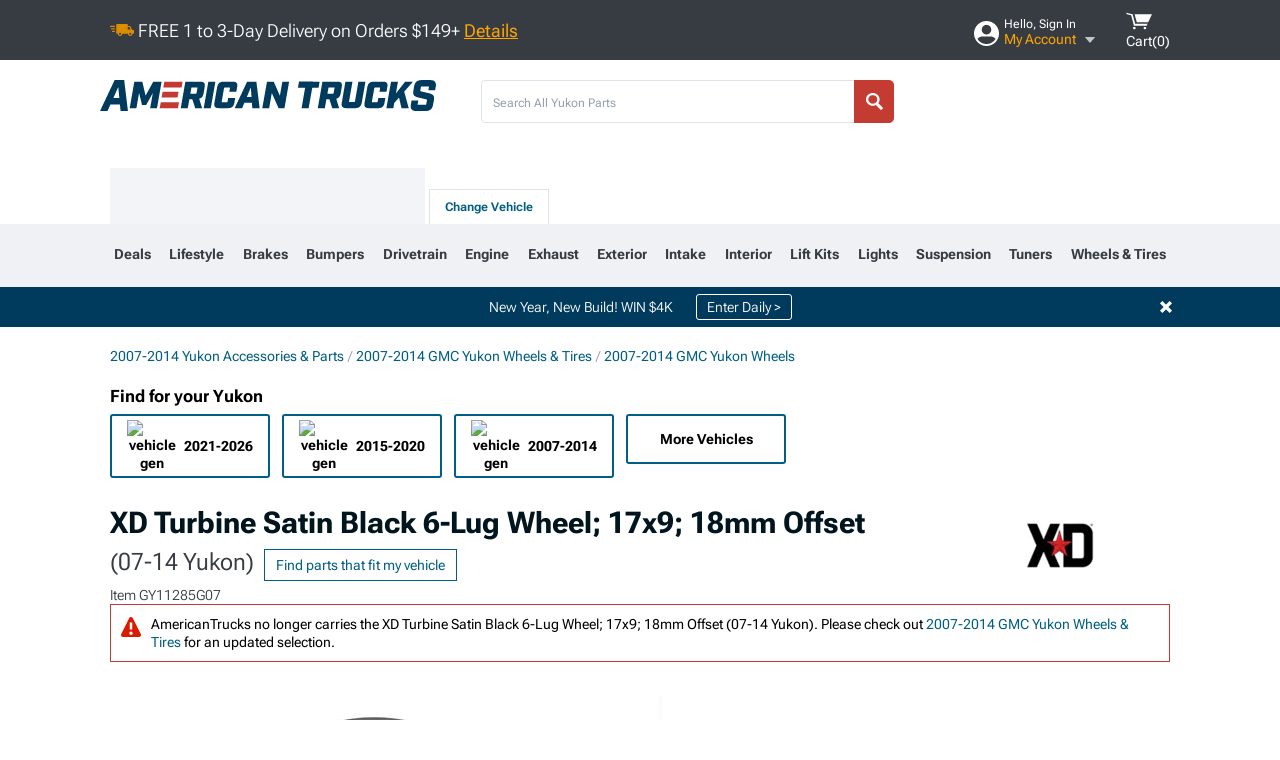

--- FILE ---
content_type: text/html; charset=utf-8
request_url: https://www.americantrucks.com/xd-07yukon-turbine-satin-black-wheel-17x9-18mm-offset-xd30179060718.html
body_size: 32863
content:



<!DOCTYPE html>
<html lang="en">
<head>
    <meta charset="utf-8" />
    <meta http-equiv="X-UA-Compatible" content="IE=edge" />

    <title>XD Yukon Turbine Satin Black 6-Lug Wheel; 17x9; 18mm Offset XD30179060718 (07-14 Yukon) - Free Shipping</title>

    
<!-- Standard PNG favicons -->
<link rel="icon" type="image/png" sizes="16x16"   href="/ClientResources/img/favicons/favicon-16x16.png" />
<link rel="icon" type="image/png" sizes="32x32"   href="/ClientResources/img/favicons/favicon-32x32.png" />
<link rel="icon" type="image/png" sizes="96x96"   href="/ClientResources/img/favicons/favicon-96x96.png" />
<link rel="icon" type="image/png" sizes="128x128" href="/ClientResources/img/favicons/favicon-128x128.png" />
<link rel="icon" type="image/png" sizes="160x160" href="/ClientResources/img/favicons/favicon-160x160.png" />
<link rel="icon" type="image/png" sizes="192x192" href="/ClientResources/img/favicons/favicon-192x192.png" />
<link rel="icon" type="image/png" sizes="194x194" href="/ClientResources/img/favicons/favicon-194x194.png" />
<link rel="icon" type="image/png" sizes="196x196" href="/ClientResources/img/favicons/favicon-196x196.png" />

<!-- Android/Chrome icons -->
<link rel="icon" type="image/png" sizes="192x192" href="/ClientResources/img/favicons/android-chrome-192x192.png" />
<link rel="icon" type="image/png" sizes="512x512" href="/ClientResources/img/favicons/android-chrome-512x512.png" />

<!-- Apple touch icons -->
<link rel="apple-touch-icon" sizes="57x57"   href="/ClientResources/img/favicons/apple-touch-icon-57x57.png" />
<link rel="apple-touch-icon" sizes="60x60"   href="/ClientResources/img/favicons/apple-touch-icon-60x60.png" />
<link rel="apple-touch-icon" sizes="72x72"   href="/ClientResources/img/favicons/apple-touch-icon-72x72.png" />
<link rel="apple-touch-icon" sizes="76x76"   href="/ClientResources/img/favicons/apple-touch-icon-76x76.png" />
<link rel="apple-touch-icon" sizes="114x114" href="/ClientResources/img/favicons/apple-touch-icon-114x114.png" />
<link rel="apple-touch-icon" sizes="120x120" href="/ClientResources/img/favicons/apple-touch-icon-120x120.png" />
<link rel="apple-touch-icon" sizes="144x144" href="/ClientResources/img/favicons/apple-touch-icon-144x144.png" />
<link rel="apple-touch-icon" sizes="152x152" href="/ClientResources/img/favicons/apple-touch-icon-152x152.png" />
<link rel="apple-touch-icon" sizes="167x167" href="/ClientResources/img/favicons/apple-touch-icon-167x167.png" />
<link rel="apple-touch-icon" sizes="180x180" href="/ClientResources/img/favicons/apple-touch-icon-180x180.png" />

<!-- Windows tile settings -->
<meta name="msapplication-TileColor"               content="#dfe3eb" />
<meta name="msapplication-TileImage"               content="/ClientResources/img/favicons/mstile-144x144.png" />
<meta name="msapplication-square70x70logo"         content="/ClientResources/img/favicons/mstile-70x70.png" />
<meta name="msapplication-square150x150logo"       content="/ClientResources/img/favicons/mstile-150x150.png" />
<meta name="msapplication-wide310x150logo"         content="/ClientResources/img/favicons/mstile-310x150.png" />
<meta name="msapplication-square310x310logo"       content="/ClientResources/img/favicons/mstile-310x310.png" />

<!-- Theme color for Chrome/Firefox/Opera -->
<meta name="theme-color"                           content="#dfe3eb" />

    <meta name="description" content="FREE SHIPPING! XD Turbine Satin Black 6-Lug Wheel; 17x9; 18mm Offset exudes a captivating aesthetic appeal that seamlessly complements various vehicle styles. T" />
    <meta name="viewport" content="width=device-width, maximum-scale=1" />
    
    <meta property="og:site_name" content="AmericanTrucks" />
    <meta property="og:type" content="website" />
    <meta property="og:url" content="https://www.americantrucks.com/xd-07yukon-turbine-satin-black-wheel-17x9-18mm-offset-xd30179060718.html" />
    <meta property="og:title" content="XD Yukon Turbine Satin Black 6-Lug Wheel; 17x9; 18mm Offset XD30179060718 (07-14 Yukon) - Free Shipping" />
    <meta name="msvalidate.01" content="6048088C6AB54B0617BAA852B58E7FD2" />
    <meta property="og:image" content="" />

    <link href="https://plus.google.com/114762859616800998930" rel="publisher" />
    
    
    <style type="text/css">@font-face {font-family:Roboto Flex;font-style:normal;font-weight:100 1000;src:url(/cf-fonts/v/roboto-flex/5.0.11/latin/opsz/normal.woff2);unicode-range:U+0000-00FF,U+0131,U+0152-0153,U+02BB-02BC,U+02C6,U+02DA,U+02DC,U+0304,U+0308,U+0329,U+2000-206F,U+2074,U+20AC,U+2122,U+2191,U+2193,U+2212,U+2215,U+FEFF,U+FFFD;font-display:swap;}@font-face {font-family:Roboto Flex;font-style:normal;font-weight:100 1000;src:url(/cf-fonts/v/roboto-flex/5.0.11/cyrillic/opsz/normal.woff2);unicode-range:U+0301,U+0400-045F,U+0490-0491,U+04B0-04B1,U+2116;font-display:swap;}@font-face {font-family:Roboto Flex;font-style:normal;font-weight:100 1000;src:url(/cf-fonts/v/roboto-flex/5.0.11/cyrillic-ext/opsz/normal.woff2);unicode-range:U+0460-052F,U+1C80-1C88,U+20B4,U+2DE0-2DFF,U+A640-A69F,U+FE2E-FE2F;font-display:swap;}@font-face {font-family:Roboto Flex;font-style:normal;font-weight:100 1000;src:url(/cf-fonts/v/roboto-flex/5.0.11/latin-ext/opsz/normal.woff2);unicode-range:U+0100-02AF,U+0304,U+0308,U+0329,U+1E00-1E9F,U+1EF2-1EFF,U+2020,U+20A0-20AB,U+20AD-20CF,U+2113,U+2C60-2C7F,U+A720-A7FF;font-display:swap;}@font-face {font-family:Roboto Flex;font-style:normal;font-weight:100 1000;src:url(/cf-fonts/v/roboto-flex/5.0.11/vietnamese/opsz/normal.woff2);unicode-range:U+0102-0103,U+0110-0111,U+0128-0129,U+0168-0169,U+01A0-01A1,U+01AF-01B0,U+0300-0301,U+0303-0304,U+0308-0309,U+0323,U+0329,U+1EA0-1EF9,U+20AB;font-display:swap;}@font-face {font-family:Roboto Flex;font-style:normal;font-weight:100 1000;src:url(/cf-fonts/v/roboto-flex/5.0.11/greek/opsz/normal.woff2);unicode-range:U+0370-03FF;font-display:swap;}</style>
    <link href="https://fonts.googleapis.com/css2?family=Inter:ital,opsz,wght@0,14..32,100..900;1,14..32,100..900&display=swap" rel="stylesheet">

    <script src="/cdn-cgi/scripts/7d0fa10a/cloudflare-static/rocket-loader.min.js" data-cf-settings="4f87eaf3b302bb64c1041130-|49"></script><link href="/bundles/globalless.css?v=526a39233a689eda0a1133065646491c54121284&#xA;" rel="preload stylesheet" as="style" onload="this.rel='stylesheet'" />
    <script src="https://cdnjs.cloudflare.com/ajax/libs/jquery/3.5.1/jquery.min.js" integrity="sha512-bLT0Qm9VnAYZDflyKcBaQ2gg0hSYNQrJ8RilYldYQ1FxQYoCLtUjuuRuZo+fjqhx/qtq/1itJ0C2ejDxltZVFg==" crossorigin="anonymous" type="4f87eaf3b302bb64c1041130-text/javascript"></script>
    <script src="https://cdnjs.cloudflare.com/ajax/libs/jquery.gray/1.6.0/js/jquery.gray.min.js" integrity="sha512-YCODGEBK7He0IjHzYTJJlwKCXL8mIiZZn1Mca6ZoGHP+Q4HqxaTEK5Aw/B00KN0vsSLEQbGW2AIOplw9I4iLsA==" crossorigin="anonymous" type="4f87eaf3b302bb64c1041130-text/javascript"></script>
    <script src="https://cdnjs.cloudflare.com/ajax/libs/jquery.hoverintent/1.10.1/jquery.hoverIntent.min.js" integrity="sha512-gx3WTM6qxahpOC/hBNUvkdZARQ2ObXSp/m+jmsEN8ZNJPymj8/Jamf8+/3kJQY1RZA2DR+KQfT+b3JEB0r9YRg==" crossorigin="anonymous" type="4f87eaf3b302bb64c1041130-text/javascript"></script>
    <script src="/bundles/js/librariesdesktop.js?v=526a39233a689eda0a1133065646491c54121284
" type="4f87eaf3b302bb64c1041130-text/javascript"></script>
    <script data-cfasync="false" type="text/javascript">
        if (typeof Turn5 === 'undefined') Turn5 = {};
        if (typeof Turn5.Analytics === 'undefined') Turn5.Analytics = {};
        if (typeof Turn5.UserHasTieredPricing === 'undefined') Turn5.UserHasTieredPricing = {};
        if (typeof Turn5.PriceTierDisplayName === 'undefined') Turn5.PriceTierDisplayName = {};
        if (typeof Turn5.PriceTierName === 'undefined') Turn5.PriceTierName = {};
        Turn5.UserHasTieredPricing = false
        Turn5.PriceTierDisplayName = ""
        Turn5.PriceTierName =  ""
    </script>
    
    <meta name="robots" content="index,follow">
    <script src="/cdn-cgi/scripts/7d0fa10a/cloudflare-static/rocket-loader.min.js" data-cf-settings="4f87eaf3b302bb64c1041130-|49"></script><link href="/bundles/productdetailsless.css?v=526a39233a689eda0a1133065646491c54121284&#xA;" rel="preload" as="style" onload="this.rel='stylesheet'" />
    <script src="/cdn-cgi/scripts/7d0fa10a/cloudflare-static/rocket-loader.min.js" data-cf-settings="4f87eaf3b302bb64c1041130-|49"></script><link href="/bundles/customerphotofeedlessdesktop.css?v=526a39233a689eda0a1133065646491c54121284&#xA;" rel="preload" as="style" onload="this.rel='stylesheet'" />
    <script src="/cdn-cgi/scripts/7d0fa10a/cloudflare-static/rocket-loader.min.js" data-cf-settings="4f87eaf3b302bb64c1041130-|49"></script><link href="/bundles/productreviewslessdesktop.css?v=526a39233a689eda0a1133065646491c54121284&#xA;" rel="preload" as="style" onload="this.rel='stylesheet'" />

        <meta property="og:image" content="https://www.americantrucks.com/image/xd-07yukon-turbine-satin-black-wheel-17x9-18mm-offset-xd30179060718.CT12603G07.jpg" />

    <meta name="twitter:card" content="product">
    <meta name="twitter:site" content="AmericanTrucks">
    <meta name="twitter:creator" content="AmericanTrucks">
    <meta name="twitter:domain" content="americantrucks.com">
    <meta name="twitter:title" content="XD Turbine Satin Black 6-Lug Wheel; 17x9; 18mm Offset (07-14 Yukon)">
    <meta name="twitter:image" content="https://www.americantrucks.com/image/xd-07yukon-turbine-satin-black-wheel-17x9-18mm-offset-xd30179060718.CT12603G07.jpg">
    <meta name="twitter:description" content="XD Turbine Satin Black 6-Lug Wheel; 17x9; 18mm Offset exudes a captivating aesthetic appeal that seamlessly complements various vehicle styles. The craftsmanship of XD ensures a robust and premium feel, making it a standout choice for discerning drivers.The 17x9 XD Turbine Satin Black 6-Lug Wheelis coated with a specially formulated satin black finish. It protects the entire wheel against corrosion, while adding a stunning appeal to your ride&#x2019;s appearance. One-Piece Cast Wheel. This wheel is manufactured using gravity casting. Gravity casting is the process of pouring molten aluminum alloy into a wheel mold or form and utilizing the earth&#x27;s own gravity to help fill the mold. The result is a strong, durable wheel that has the same good looks as a more expensive wheel, at a fraction of the price.Application. This XD Turbine Satin Black 6-Lug Wheel; 17x9; 18mm Offset with a backspace of 5.709 Inch, 145.1mm; and bolt pattern of 6 x 139.7mm (6 x 5.5-Inch) contributes to impeccable alignment and driving stability. Designed to fit 2007-2014 Yukon models, sold individually." />
    <meta name="twitter:label1" content="PRICE">
    <meta name="twitter:data1" content="162">
    <meta name="twitter:label2" content="BRAND">
        <meta name="twitter:data2" content="XD">
    <link rel="preload" as="image" href="https://www.americantrucks.com/image/xd-07yukon-turbine-satin-black-wheel-17x9-18mm-offset-xd30179060718.CT12603G07.jpg?obj=car&amp;fit=fit,1&amp;wid=640&amp;hei=480&amp;sharpen=1" fetchpriority="high">
    <script type="4f87eaf3b302bb64c1041130-text/javascript">var _affirm_config = {
public_api_key: 'DKUD80UHYS49S76H',
script: 'https://cdn1.affirm.com/js/v2/affirm.js'
};
(function (l, g, m, e, a, f, b) { var d, c = l[m] || {}, h = document.createElement(f), n = document.getElementsByTagName(f)[0], k = function (a, b, c) { return function () { a[b]._.push([c, arguments]) } }; c[e] = k(c, e, "set"); d = c[e]; c[a] = {}; c[a]._ = []; d._ = []; c[a][b] = k(c, a, b); a = 0; for (b = "set add save post open empty reset on off trigger ready setProduct".split(" ") ; a < b.length; a++) d[b[a]] = k(c, e, b[a]); a = 0; for (b = ["get", "token", "url", "items"]; a < b.length; a++) d[b[a]] = function () { }; h.async = !0; h.src = g[f]; n.parentNode.insertBefore(h, n); delete g[f]; d(g); l[m] = c })(window, _affirm_config, "affirm", "checkout", "ui", "script", "ready");
</script>

    
    <!-- begin Convert Experiences code--><script type="4f87eaf3b302bb64c1041130-text/javascript" src="//cdn-4.convertexperiments.com/v1/js/10047477-10048657.js?environment=production"></script><!-- end Convert Experiences code -->



    <link rel="canonical" href="https://www.americantrucks.com/xd-07yukon-turbine-satin-black-wheel-17x9-18mm-offset-xd30179060718.html" />

</head>
<body class=" ">
        <div class="FitmentWizardBaseContainer"
            vehiclegroupid="38"
            vehicletypeid="27"
            apiurl="https://api.americantrucks.com/"
            sitetheme="AmericanTrucks">
        </div>
        <div class="FitmentWizardFlyoutContainer"
            apiurl="https://api.americantrucks.com/"
            sitetheme="AmericanTrucks"
            autoplicityurl="https://api.autoplicity.com/embed/"
            isgenericvehiclepage="isgenericvehiclepage">
        </div>


    <script type="4f87eaf3b302bb64c1041130-text/javascript">
    if (typeof Turn5 === 'undefined') Turn5 = {};
    if (typeof Turn5.Analytics === 'undefined') Turn5.Analytics = {};
    function _loadTagManager(dataLayerVar, id) {
        window[dataLayerVar] = window[dataLayerVar] || [];
        window[dataLayerVar].push({
            'gtm.start': new Date().getTime(),
            event: 'gtm.js'
        });
        var gtmScript = document.createElement('script');
        gtmScript.async = true;
        gtmScript.src = '//www.googletagmanager.com/gtm.js?id=' + id + '&l=' + dataLayerVar;
        document.getElementsByTagName('head')[0].appendChild(gtmScript);
    }
    if (!window.coreDataLayer) _loadTagManager('coreDataLayer', 'GTM-WR85Z8');
</script>
    <div id="page">
        





<header class="">
    <section class="upper_stripe_container">
        <div class="container">
            <div class="pull_left free_shipping">
                

<div>
    
<p><img style="vertical-align: middle;" src="/ClientResources/img/fast_ship.svg" /> <span style="vertical-align: middle;">FREE 1 to 3-Day Delivery on Orders $149+ <a class="text_link" href="/Customer-Service-Pages/Shipping/">Details</a> </span></p>
</div>


            </div>

            <div class="mini_nav pull_right ">
                <ul>
                        <li class="my_account_trigger_container">
                            <a href="#" title="Log in" class="my_account_trigger">
                                <svg viewBox="0 0 48 48" fill="none" xmlns="http://www.w3.org/2000/svg">
                                    <path fill-rule="evenodd" clip-rule="evenodd" d="M24 48C37.2562 48 48 37.2562 48 24C48 10.7438 37.2562 0 24 0C10.7438 0 0 10.7438 0 24C0 37.2562 10.7438 48 24 48ZM24 25.8455C29.0973 25.8455 33.2318 21.7132 33.2318 16.6159C33.2318 11.5165 29.0973 7.3841 24 7.3841C18.9027 7.3841 14.7682 11.5164 14.7682 16.6159C14.7682 21.7132 18.9027 25.8455 24 25.8455ZM6.6314 34.53C10.1926 40.391 16.6397 44.3091 24 44.3091C31.3603 44.3091 37.8078 40.3909 41.3686 34.53C41.347 34.3678 41.2842 34.2098 41.1739 34.0735C38.8978 31.2285 35.2957 29.5388 30.4622 29.5388H17.5372C12.7039 29.5388 9.10188 31.2285 6.8255 34.0735C6.71516 34.2098 6.65242 34.3678 6.63078 34.53H6.6314Z" fill="#ffffff" />
                                </svg>
                                <div class="text_container">
                                    <span class="greeting">Hello, Sign In</span>
                                    <span class="polygon">My Account</span>
                                </div>
                            </a>
                            


<div class="quick_action_container">
    <ul class="menu_list">
        <li>
                <a href="https://www.americantrucks.com/login.html?returnurl=/summary.html" title="Log in" data-qatgt="header_login">
                    <svg viewBox="0 0 48 48" fill="none" xmlns="http://www.w3.org/2000/svg">
                        <path fill-rule="evenodd" clip-rule="evenodd" d="M24 48C37.2562 48 48 37.2562 48 24C48 10.7438 37.2562 0 24 0C10.7438 0 0 10.7438 0 24C0 37.2562 10.7438 48 24 48ZM24 25.8455C29.0973 25.8455 33.2318 21.7132 33.2318 16.6159C33.2318 11.5165 29.0973 7.3841 24 7.3841C18.9027 7.3841 14.7682 11.5164 14.7682 16.6159C14.7682 21.7132 18.9027 25.8455 24 25.8455ZM6.6314 34.53C10.1926 40.391 16.6397 44.3091 24 44.3091C31.3603 44.3091 37.8078 40.3909 41.3686 34.53C41.347 34.3678 41.2842 34.2098 41.1739 34.0735C38.8978 31.2285 35.2957 29.5388 30.4622 29.5388H17.5372C12.7039 29.5388 9.10188 31.2285 6.8255 34.0735C6.71516 34.2098 6.65242 34.3678 6.63078 34.53H6.6314Z" fill="#BCBCBC" />
                    </svg>Login to My Account
                </a>
        </li>
        <li>
                <a href="https://orders.americantrucks.com/" title="Where's my order?">
                    <svg width="24" height="22" viewBox="0 0 24 22" fill="none" xmlns="http://www.w3.org/2000/svg">
                        <path fill-rule="evenodd" clip-rule="evenodd" d="M12.0504 0C12.0993 0.00532387 12.1483 0.0170366 12.1941 0.0340732L23.5745 3.00689H23.5831C23.862 3.07504 24.0409 3.34656 23.9919 3.62871V17.1642C23.9909 17.3953 23.8439 17.5997 23.6256 17.6753L12.177 21.7725C12.0333 21.8279 11.8715 21.8183 11.7341 21.747L11.7 21.7385V21.7299L0.362108 17.6752C0.148085 17.5975 0.00540161 17.3931 0.00433922 17.1641V3.60302C-0.0244102 3.37622 0.0916519 3.15582 0.293961 3.04934H0.302479C0.314192 3.04402 0.325905 3.03763 0.336554 3.03231C0.345072 3.03018 0.35359 3.02698 0.362108 3.02485C0.368496 3.02166 0.373819 3.01847 0.379145 3.01634C0.390858 3.01314 0.402569 3.00995 0.413218 3.00782L11.7937 0.0350015C11.8565 0.011576 11.9236 -0.0001375 11.9896 0.000928309H11.9981C12.0151 -0.00013641 12.0322 -0.00013641 12.0492 0.000928309L12.0504 0ZM11.9992 1.10738L2.72289 3.52657L6.2665 4.42951L14.9552 1.88253L11.9992 1.10738ZM17.008 2.4192L8.32779 4.96618L11.9992 5.90319L21.2671 3.52657L17.008 2.4192ZM1.09583 4.23358V16.781L11.4541 20.4865V6.88284L6.82012 5.69878V9.02105C6.82119 9.16693 6.76476 9.30855 6.66254 9.41183C6.56032 9.51618 6.42083 9.57474 6.27495 9.57474C6.12801 9.57474 5.98851 9.51618 5.88629 9.41183C5.78407 9.30854 5.72764 9.16693 5.72977 9.02105V5.41774L1.09583 4.23358Z" fill="#BCBCBC" />
                    </svg>Where's my order?
                </a>
        </li>
        <li>
                <a href="https://orders.americantrucks.com/" title="Start a Return">
                    <svg width="24" height="22" viewBox="0 0 24 22" fill="none" xmlns="http://www.w3.org/2000/svg">
                        <path fill-rule="evenodd" clip-rule="evenodd" d="M12.0504 0C12.0993 0.00532387 12.1483 0.0170366 12.1941 0.0340732L23.5745 3.00689H23.5831C23.862 3.07504 24.0409 3.34656 23.9919 3.62871V17.1642C23.9909 17.3953 23.8439 17.5997 23.6256 17.6753L12.177 21.7725C12.0333 21.8279 11.8715 21.8183 11.7341 21.747L11.7 21.7385V21.7299L0.362108 17.6752C0.148085 17.5975 0.00540161 17.3931 0.00433922 17.1641V3.60302C-0.0244102 3.37622 0.0916519 3.15582 0.293961 3.04934H0.302479C0.314192 3.04402 0.325905 3.03763 0.336554 3.03231C0.345072 3.03018 0.35359 3.02698 0.362108 3.02485C0.368496 3.02166 0.373819 3.01847 0.379145 3.01634C0.390858 3.01314 0.402569 3.00995 0.413218 3.00782L11.7937 0.0350015C11.8565 0.011576 11.9236 -0.0001375 11.9896 0.000928309H11.9981C12.0151 -0.00013641 12.0322 -0.00013641 12.0492 0.000928309L12.0504 0ZM11.9992 1.10738L2.72289 3.52657L6.2665 4.42951L14.9552 1.88253L11.9992 1.10738ZM17.008 2.4192L8.32779 4.96618L11.9992 5.90319L21.2671 3.52657L17.008 2.4192ZM1.09583 4.23358V16.781L11.4541 20.4865V6.88284L6.82012 5.69878V9.02105C6.82119 9.16693 6.76476 9.30855 6.66254 9.41183C6.56032 9.51618 6.42083 9.57474 6.27495 9.57474C6.12801 9.57474 5.98851 9.51618 5.88629 9.41183C5.78407 9.30854 5.72764 9.16693 5.72977 9.02105V5.41774L1.09583 4.23358Z" fill="#BCBCBC" />
                    </svg>Start a Return
                </a>
        </li>
        <li>
            <a href="/saved-for-later.html" title="View your Build Lists" data-qatgt="header_sfl">
                <svg xmlns="http://www.w3.org/2000/svg" viewBox="0 0 10 20.72">
                    <path fill="#BCBCBC" d="M8.08,8.63V2.76C8.08,2,9.58,2.1,9.58,0H.38c0,2.1,1.54,2,1.54,2.76V8.63C1.23,8.63,0,9.43,0,11.85H10C10,9.43,8.77,8.63,8.08,8.63Z"></path>
                    <polygon fill="#BCBCBC" points="4.97 20.72 4 11.85 5.95 11.85 4.97 20.72"></polygon>
                </svg>Saved Products
            </a>
        </li>
        <li>
            <a href="https://servicecenter.americantrucks.com/hc/en-us" title="FAQ">
                <svg width="24" height="23" viewBox="0 0 24 23" fill="none" xmlns="http://www.w3.org/2000/svg">
                    <mask id="path-1-inside-1" fill="#BCBCBC">
                        <path fill-rule="evenodd" clip-rule="evenodd" d="M3 0C1.34315 0 0 1.34315 0 3V14.5385C0 16.1953 1.34315 17.5385 3 17.5385H8.26943L11.134 22.5C11.5189 23.1667 12.4811 23.1667 12.866 22.5L15.7306 17.5385H21C22.6569 17.5385 24 16.1953 24 14.5385V3C24 1.34315 22.6569 0 21 0H3Z"/>
                    </mask>
                    <path d="M8.26943 17.5385L10.0015 16.5385C9.64422 15.9197 8.98396 15.5385 8.26943 15.5385V17.5385ZM11.134 22.5L9.40192 23.5L11.134 22.5ZM12.866 22.5L14.5981 23.5L12.866 22.5ZM15.7306 17.5385V15.5385C15.016 15.5385 14.3558 15.9197 13.9985 16.5385L15.7306 17.5385ZM2 3C2 2.44772 2.44772 2 3 2V-2C0.238575 -2 -2 0.238578 -2 3H2ZM2 14.5385V3H-2V14.5385H2ZM3 15.5385C2.44772 15.5385 2 15.0907 2 14.5385H-2C-2 17.2999 0.238577 19.5385 3 19.5385V15.5385ZM8.26943 15.5385H3V19.5385H8.26943V15.5385ZM12.866 21.5L10.0015 16.5385L6.53738 18.5385L9.40192 23.5L12.866 21.5ZM11.134 21.5C11.5189 20.8333 12.4811 20.8333 12.866 21.5L9.40192 23.5C10.5566 25.5 13.4434 25.5 14.5981 23.5L11.134 21.5ZM13.9985 16.5385L11.134 21.5L14.5981 23.5L17.4626 18.5385L13.9985 16.5385ZM21 15.5385H15.7306V19.5385H21V15.5385ZM22 14.5385C22 15.0907 21.5523 15.5385 21 15.5385V19.5385C23.7614 19.5385 26 17.2999 26 14.5385H22ZM22 3V14.5385H26V3H22ZM21 2C21.5523 2 22 2.44772 22 3H26C26 0.238577 23.7614 -2 21 -2V2ZM3 2H21V-2H3V2Z" fill="#BCBCBC" mask="url(#path-1-inside-1)"/>
                    <path d="M10.831 11.367H12.8981V10.8325C12.8981 10.5512 13.0407 10.4106 13.3258 10.4106H13.4541C14.7942 10.4106 15.6923 9.5244 15.6923 8.2022V6.82374C15.6923 5.50154 14.7942 4.61539 13.4541 4.61539H10.5316C9.20582 4.61539 8.30769 5.50154 8.30769 6.82374V7.70989H10.3748V6.79561C10.3748 6.51429 10.5174 6.37363 10.8025 6.37363H13.1975C13.4826 6.37363 13.6252 6.51429 13.6252 6.79561V8.23033C13.6252 8.51165 13.4826 8.65231 13.1975 8.65231H13.0549C11.7291 8.65231 10.831 9.53846 10.831 10.8607V11.367ZM12.8981 12.422H10.831V14.4615H12.8981V12.422Z" fill="#BCBCBC"/>
                </svg>Got questions? (FAQs)
            </a>
        </li>
        <li>
            <a href="https://servicecenter.americantrucks.com/hc/en-us" title="Customer Service">
                <svg width="24" height="23" viewBox="0 0 24 23" fill="none" xmlns="http://www.w3.org/2000/svg">
                    <mask id="path-1-inside-1" fill="#BCBCBC">
                        <path fill-rule="evenodd" clip-rule="evenodd" d="M3 0C1.34315 0 0 1.34315 0 3V14.5385C0 16.1953 1.34315 17.5385 3 17.5385H8.26943L11.134 22.5C11.5189 23.1667 12.4811 23.1667 12.866 22.5L15.7306 17.5385H21C22.6569 17.5385 24 16.1953 24 14.5385V3C24 1.34315 22.6569 0 21 0H3Z"/>
                    </mask>
                    <path d="M8.26943 17.5385L10.0015 16.5385C9.64422 15.9197 8.98396 15.5385 8.26943 15.5385V17.5385ZM11.134 22.5L9.40192 23.5L11.134 22.5ZM12.866 22.5L14.5981 23.5L12.866 22.5ZM15.7306 17.5385V15.5385C15.016 15.5385 14.3558 15.9197 13.9985 16.5385L15.7306 17.5385ZM2 3C2 2.44772 2.44772 2 3 2V-2C0.238575 -2 -2 0.238578 -2 3H2ZM2 14.5385V3H-2V14.5385H2ZM3 15.5385C2.44772 15.5385 2 15.0907 2 14.5385H-2C-2 17.2999 0.238577 19.5385 3 19.5385V15.5385ZM8.26943 15.5385H3V19.5385H8.26943V15.5385ZM12.866 21.5L10.0015 16.5385L6.53738 18.5385L9.40192 23.5L12.866 21.5ZM11.134 21.5C11.5189 20.8333 12.4811 20.8333 12.866 21.5L9.40192 23.5C10.5566 25.5 13.4434 25.5 14.5981 23.5L11.134 21.5ZM13.9985 16.5385L11.134 21.5L14.5981 23.5L17.4626 18.5385L13.9985 16.5385ZM21 15.5385H15.7306V19.5385H21V15.5385ZM22 14.5385C22 15.0907 21.5523 15.5385 21 15.5385V19.5385C23.7614 19.5385 26 17.2999 26 14.5385H22ZM22 3V14.5385H26V3H22ZM21 2C21.5523 2 22 2.44772 22 3H26C26 0.238577 23.7614 -2 21 -2V2ZM3 2H21V-2H3V2Z" fill="#BCBCBC" mask="url(#path-1-inside-1)"/>
                    <path d="M10.831 11.367H12.8981V10.8325C12.8981 10.5512 13.0407 10.4106 13.3258 10.4106H13.4541C14.7942 10.4106 15.6923 9.5244 15.6923 8.2022V6.82374C15.6923 5.50154 14.7942 4.61539 13.4541 4.61539H10.5316C9.20582 4.61539 8.30769 5.50154 8.30769 6.82374V7.70989H10.3748V6.79561C10.3748 6.51429 10.5174 6.37363 10.8025 6.37363H13.1975C13.4826 6.37363 13.6252 6.51429 13.6252 6.79561V8.23033C13.6252 8.51165 13.4826 8.65231 13.1975 8.65231H13.0549C11.7291 8.65231 10.831 9.53846 10.831 10.8607V11.367ZM12.8981 12.422H10.831V14.4615H12.8981V12.422Z" fill="#BCBCBC"/>
                </svg>Customer Service
            </a>
        </li>
    </ul>
    <div class="button_container">
        <a href="https://www.americantrucks.com/login.html?returnurl=/summary.html" class="login" title="View Your Account" data-qatgt="header_login">
            Sign In
        </a>
        <p>New Customer? <a href="https://www.americantrucks.com/login.html?returnurl=/summary.html&amp;createaccount=1" class="text_link" title="Create Account">Start Here</a></p>
    </div>
</div>
                        </li>
                    <li class="cart_container">
                        <a href="/shopping-cart.html" data-can-show="false" class="cart_trigger" title="View your Shopping Cart" data-qatgt="header_cart">
                            <svg xmlns="http://www.w3.org/2000/svg" viewBox="0 0 25 16" enable-background="new 0 0 25 16">
                                <g fill="#ffffff">
                                    <path d="m6.4 1.6l-6.4-1.6.9 1.5 4.1 1 2.6 10.1h.4 1.2 10.7l.8-1.9h-11.9z" />
                                    <path d="m8.2 1.4l2.2 7.8h10.9l3.7-7.8z" />
                                    <ellipse cx="8" cy="14.8" rx="1.3" ry="1.2" />
                                    <ellipse cx="18.2" cy="14.8" rx="1.3" ry="1.2" />
                                </g>
                            </svg>
                            <span>
                                Cart(<span class="cart_count">0</span>)
                            </span>
                        </a>
                        
<div class="mini_cart">
    <ul>
    </ul>
    <div class="button_container">
        <a class="alt_btn secondary" href="/shopping-cart.html" title="View your Shopping Cart">View Cart (<span class="cart_count">0</span>)</a>
    </div>
</div>

                    </li>
                </ul>
            </div>
        </div>
    </section>
    <section class="container global ">
        <a href="/?VehicleGroup=38" class="text_replace logo" title="americantrucks.com" data-qatgt='site_logo'></a>
            <div class="search_form_container pull_right">
                <div class="search_form header_search">

                    <script src="/bundles/js/sitesearchcardcontainerbundle.js?v=526a39233a689eda0a1133065646491c54121284
" type="4f87eaf3b302bb64c1041130-text/javascript"></script>
                    <div class="sites_search_card_container">
                        <div id="SiteSearchCardContainer"
                            vehiclegroup="38"
                            vehicletype="27"
                            sitetheme="AT"></div>
                    </div>

<form action="/search" data-form-type="TopNavSearch" id="search" method="get">                        <span class="header_search_input_container">
                            <input autocomplete="off" autocorrect="off" id="keywords" maxlength="256" name="keywords" placeholder="Search All Yukon Parts" spellcheck="false" type="text" value="" />
                        </span>
<input id="generationId" name="generationId" type="hidden" value="" /><input id="vehicleGroup" name="vehicleGroup" type="hidden" value="38" /><input id="vehicleType" name="vehicleType" type="hidden" value="27" />                        <span class="clear_search hidden"></span>
<button type="submit">Search</button>                        <ul class="autocomplete"></ul>
</form>                </div>
            </div>
            <div id="salesTechStripeContainer"
                 style="width:243.88px; min-width:243.88px; height:98px; flex:0 0 243.88px;"
                 data-sitetheme="AmericanTrucks"
                 data-vehicledisplayname="Yukon"
                 data-assist-id=""
                 data-hours-text=" M-F 8:30A-11P ET, Sat-Sun 8:30A-9P ET">
            </div>
<script src="/bundles/js/salestechstripecontainerbundle.js?v=526a39233a689eda0a1133065646491c54121284
" type="4f87eaf3b302bb64c1041130-text/javascript"></script>    </section>

        <section class="container tabs_container ">
            <ul class="tabs">
                    <li class="persistent_module_container ">
                        <div class="persistent_container PersistentModuleCardContainer"
                            modelgroupid="38"
                            modelid="27"
                            apiurl="https://api.americantrucks.com/"
                            sitetheme="AmericanTrucks">
                        </div>
                    </li>
                        <li class="change_vehicle_trigger">
                            <a href="#">
                                <span>Change Vehicle</span>
                            </a>
                        </li>
            </ul>
        </section>

        <section class="gen_select_container">
            <div class="container">
                <ul class="row gen_select_menu">
                    

        <li class="col_2">
            <a href="/gmc-yukon-accessories-parts-2021.html" class="">
                <p class="generation" data-image-url="https://www.americantrucks.com/image/Gen_Yukon_2022">2021-2026</p>
            </a>
        </li>
        <li class="col_2">
            <a href="/gmc-yukon-accessories-parts-2015.html" class="">
                <p class="generation" data-image-url="https://www.americantrucks.com/image/Gen_Yukon_2017">2015-2020</p>
            </a>
        </li>
        <li class="col_2">
            <a href="/gmc-yukon-accessories-parts-2007.html" class="">
                <p class="generation" data-image-url="https://www.americantrucks.com/image/Gen_Yukon_2014">2007-2014</p>
            </a>
        </li>

                </ul>
                <nav class="tier_one">

                    


    <ul class="nav_first_tier">

            <li>
                <a href="/gmc-yukon-specials.html" title="Deals">
                    Deals
                </a>
                <div class="nav_second_tier position_1 ">
                        <div class="single_items_container column_1">
                                <span class="single_item ">
                                    <a href="/best-sellers.html" title="Most Popular">Most Popular</a>
                                </span>
                                <span class="single_item ">
                                    <a href="/at-clearance-parts.html" title="Clearance">Clearance</a>
                                </span>
                                <span class="single_item ">
                                    <a href="/just-reduced.html" title="Just Reduced!">Just Reduced!</a>
                                </span>
                                <span class="single_item ">
                                    <a href="/military-first-responders.html" title="Military, Medical &amp; First Responder Program">Military, Medical &amp; First Responder Program</a>
                                </span>
                                <span class="single_item ">
                                    <a href="/at-new-products.html" title="New Products">New Products</a>
                                </span>
                                <span class="single_item ">
                                    <a href="/at-open-box.html" title="Open Box">Open Box</a>
                                </span>
                                <span class="single_item ">
                                    <a href="/yukon-all-rebates.html" title="Rebates">Rebates</a>
                                </span>
                                <span class="single_item ">
                                    <a href="/american-trucks-brands.html" title="Shop by Brands">Shop by Brands</a>
                                </span>
                        </div>   
                    <div class="fade_effect"></div>
                    <div class="shop_all_container">
                        <a href="/gmc-yukon-specials.html" data-link-type='shop_all_category' title="Shop All Deals">Shop All Deals</a>
                        <span class="shop_all_arrow"></span>
                    </div>
                </div>
            </li>
            <li>
                <a href="/gmc-yukon-lifestyle.html" title="Lifestyle">
                    Lifestyle
                </a>
                <div class="nav_second_tier position_1 ">
                        <div class="single_items_container column_1">
                                <span class="single_item ">
                                    <a href="/gmc-yukon-air-horns.html" title="Air Horns">Air Horns</a>
                                </span>
                                <span class="single_item ">
                                    <a href="/gmc-yukon-apparel.html" title="Apparel">Apparel</a>
                                </span>
                                <span class="single_item ">
                                    <a href="/gmc-yukon-cameras-accessories.html" title="Automotive Cameras">Automotive Cameras</a>
                                </span>
                                <span class="single_item ">
                                    <a href="/gmc-yukon-automotive-detailing.html" title="Automotive Detailing">Automotive Detailing</a>
                                </span>
                                <span class="single_item ">
                                    <a href="/gmc-yukon-backup-camera-systems.html" title="Backup Camera Systems">Backup Camera Systems</a>
                                </span>
                                <span class="single_item ">
                                    <a href="/gmc-yukon-collectibles.html" title="Collectibles">Collectibles</a>
                                </span>
                                <span class="single_item ">
                                    <a href="/gmc-yukon-gift-cards.html" title="Gift Cards">Gift Cards</a>
                                </span>
                                <span class="single_item ">
                                    <a href="/gmc-yukon-license-plates-frames.html" title="License Plates &amp; Frames">License Plates &amp; Frames</a>
                                </span>
                                <span class="single_item ">
                                    <a href="/gmc-yukon-onboard-air.html" title="Onboard Air">Onboard Air</a>
                                </span>
                                <span class="single_item ">
                                    <a href="/gmc-yukon-paints-coatings.html" title="Paints &amp; Coatings">Paints &amp; Coatings</a>
                                </span>
                                <span class="single_item ">
                                    <a href="/gmc-yukon-pet-accessories.html" title="Pet Accessories">Pet Accessories</a>
                                </span>
                                <span class="single_item ">
                                    <a href="/gmc-yukon-truck-bed-tents-and-camping-gear.html" title="Roof Top Tents &amp; Camping Gear">Roof Top Tents &amp; Camping Gear</a>
                                </span>
                                <span class="single_item ">
                                    <a href="/gmc-yukon-safety-gear-equipment.html" title="Safety Gear &amp; Equipment">Safety Gear &amp; Equipment</a>
                                </span>
                                <span class="single_item ">
                                    <a href="/gmc-yukon-specialty-tools-maintenance.html" title="Specialty Tools &amp; Maintenance">Specialty Tools &amp; Maintenance</a>
                                </span>
                                <span class="single_item ">
                                    <a href="/gmc-yukon-sun-shades.html" title="Sun Shade and Windshield Tint">Sun Shade and Windshield Tint</a>
                                </span>
                                <span class="single_item ">
                                    <a href="/gmc-yukon-truck-covers-bra.html" title="Truck Covers &amp; Bra">Truck Covers &amp; Bra</a>
                                </span>
                        </div>   
                    <div class="fade_effect"></div>
                    <div class="shop_all_container">
                        <a href="/gmc-yukon-lifestyle.html" data-link-type='shop_all_category' title="Shop All Lifestyle">Shop All Lifestyle</a>
                        <span class="shop_all_arrow"></span>
                    </div>
                </div>
            </li>
            <li>
                <a href="/gmc-yukon-brakes.html" title="Brakes">
                    Brakes
                </a>
                <div class="nav_second_tier position_1 ">
                        <div class="single_items_container column_1">
                                <span class="single_item ">
                                    <a href="/gmc-yukon-big-brake-kits.html" title="Big Brake Kits">Big Brake Kits</a>
                                </span>
                                <span class="single_item ">
                                    <a href="/gmc-yukon-brake-components-hardware.html" title="Brake Components &amp; Hardware">Brake Components &amp; Hardware</a>
                                </span>
                                <span class="single_item ">
                                    <a href="/gmc-yukon-brake-pads.html" title="Brake Pads">Brake Pads</a>
                                </span>
                                <span class="single_item ">
                                    <a href="/gmc-yukon-brake-rotors-pads.html" title="Brake Rotor &amp; Pad Kits">Brake Rotor &amp; Pad Kits</a>
                                </span>
                                <span class="single_item ">
                                    <a href="/gmc-yukon-brake-rotors.html" title="Brake Rotors">Brake Rotors</a>
                                </span>
                                <span class="single_item ">
                                    <a href="/gmc-yukon-caliper-covers.html" title="Caliper Covers">Caliper Covers</a>
                                </span>
                        </div>   
                    <div class="fade_effect"></div>
                    <div class="shop_all_container">
                        <a href="/gmc-yukon-brakes.html" data-link-type='shop_all_category' title="Shop All Brakes">Shop All Brakes</a>
                        <span class="shop_all_arrow"></span>
                    </div>
                </div>
            </li>
            <li>
                <a href="/gmc-yukon-bumpers.html" title="Bumpers">
                    Bumpers
                </a>
                <div class="nav_second_tier position_1 ">
                        <div class="single_items_container column_1">
                                <span class="single_item ">
                                    <a href="/gmc-yukon-front-bumpers.html" title="Front Bumpers">Front Bumpers</a>
                                </span>
                                <span class="single_item ">
                                    <a href="/gmc-yukon-rear-bumpers.html" title="Rear Bumpers">Rear Bumpers</a>
                                </span>
                                <span class="single_item ">
                                    <a href="/gmc-yukon-tire-carriers-accessories.html" title="Tire Carriers &amp; Accessories">Tire Carriers &amp; Accessories</a>
                                </span>
                                <span class="single_item ">
                                    <a href="/gmc-yukon-tire-covers.html" title="Tire Covers">Tire Covers</a>
                                </span>
                                <span class="single_item ">
                                    <a href="/gmc-yukon-towing-and-hitches.html" title="Towing &amp; Hitches">Towing &amp; Hitches</a>
                                </span>
                        </div>   
                    <div class="fade_effect"></div>
                    <div class="shop_all_container">
                        <a href="/gmc-yukon-bumpers.html" data-link-type='shop_all_category' title="Shop All Bumpers">Shop All Bumpers</a>
                        <span class="shop_all_arrow"></span>
                    </div>
                </div>
            </li>
            <li>
                <a href="/gmc-yukon-drivetrain.html" title="Drivetrain">
                    Drivetrain
                </a>
                <div class="nav_second_tier position_1 ">
                        <div class="single_items_container column_1">
                                <span class="single_item ">
                                    <a href="/gmc-yukon-axles.html" title="Axles">Axles</a>
                                </span>
                                <span class="single_item ">
                                    <a href="/gmc-yukon-differential-accessories.html" title="Differential Accessories">Differential Accessories</a>
                                </span>
                                <span class="single_item ">
                                    <a href="/gmc-yukon-differential-covers.html" title="Differential Covers">Differential Covers</a>
                                </span>
                                <span class="single_item ">
                                    <a href="/gmc-yukon-differentials.html" title="Differentials">Differentials</a>
                                </span>
                                <span class="single_item ">
                                    <a href="/gmc-yukon-driveshafts.html" title="Driveshafts">Driveshafts</a>
                                </span>
                                <span class="single_item ">
                                    <a href="/gmc-yukon-hubs-bearings.html" title="Hubs &amp; Bearings">Hubs &amp; Bearings</a>
                                </span>
                                <span class="single_item ">
                                    <a href="/gmc-yukon-ring-pinion-gears.html" title="Ring &amp; Pinion Gears">Ring &amp; Pinion Gears</a>
                                </span>
                                <span class="single_item ">
                                    <a href="/gmc-yukon-transmission-transfer-case.html" title="Transmission &amp; Transfer Case">Transmission &amp; Transfer Case</a>
                                </span>
                        </div>   
                    <div class="fade_effect"></div>
                    <div class="shop_all_container">
                        <a href="/gmc-yukon-drivetrain.html" data-link-type='shop_all_category' title="Shop All Drivetrain">Shop All Drivetrain</a>
                        <span class="shop_all_arrow"></span>
                    </div>
                </div>
            </li>
            <li>
                <a href="/gmc-yukon-engine.html" title="Engine">
                    Engine
                </a>
                <div class="nav_second_tier position_2 ">
                        <div class="single_items_container column_2">
                                <span class="single_item ">
                                    <a href="/gmc-yukon-air-oil-fuel-filters.html" title="Air, Oil, &amp; Fuel Filters">Air, Oil, &amp; Fuel Filters</a>
                                </span>
                                <span class="single_item ">
                                    <a href="/gmc-yukon-cold-air-intakes.html" title="Cold Air Intakes">Cold Air Intakes</a>
                                </span>
                                <span class="single_item ">
                                    <a href="/gmc-yukon-ecus-engine-management-systems.html" title="ECUs &amp; Engine Management Systems">ECUs &amp; Engine Management Systems</a>
                                </span>
                                <span class="single_item ">
                                    <a href="/gmc-yukon-engine-transmission-mounts.html" title="Engine &amp; Transmission Mounts">Engine &amp; Transmission Mounts</a>
                                </span>
                                <span class="single_item ">
                                    <a href="/gmc-yukon-engine-components.html" title="Engine Components">Engine Components</a>
                                </span>
                                <span class="single_item ">
                                    <a href="/gmc-yukon-engine-cooling.html" title="Engine Cooling">Engine Cooling</a>
                                </span>
                                <span class="single_item ">
                                    <a href="/gmc-yukon-engine-dressup.html" title="Engine Dressup">Engine Dressup</a>
                                </span>
                                <span class="single_item ">
                                    <a href="/gmc-yukon-exhaust.html" title="Exhaust">Exhaust</a>
                                </span>
                                <span class="single_item ">
                                    <a href="/gmc-yukon-fabrication-parts.html" title="Fabrication Parts &amp; Accessories">Fabrication Parts &amp; Accessories</a>
                                </span>
                                <span class="single_item ">
                                    <a href="/gmc-yukon-fuel-system-parts.html" title="Fuel System Parts">Fuel System Parts</a>
                                </span>
                                <span class="single_item ">
                                    <a href="/gmc-yukon-gaskets-seals.html" title="Gaskets &amp; Seals">Gaskets &amp; Seals</a>
                                </span>
                                <span class="single_item ">
                                    <a href="/gmc-yukon-ignition-parts.html" title="Ignition Parts">Ignition Parts</a>
                                </span>
                                <span class="single_item ">
                                    <a href="/gmc-yukon-mass-air-flow-meters.html" title="Mass Air Flow Meters">Mass Air Flow Meters</a>
                                </span>
                                <span class="single_item ">
                                    <a href="/gmc-yukon-nitrous-kits.html" title="Nitrous Kits">Nitrous Kits</a>
                                </span>
                                <span class="single_item ">
                                    <a href="/gmc-yukon-engine-fluids.html" title="Oil &amp; Engine Fluids">Oil &amp; Engine Fluids</a>
                                </span>
                                <span class="single_item ">
                                    <a href="/gmc-yukon-oil-catch-cans.html" title="Oil Catch Cans">Oil Catch Cans</a>
                                </span>
                                <span class="single_item ">
                                    <a href="/gmc-yukon-pulleys.html" title="Pulleys">Pulleys</a>
                                </span>
                                <span class="single_item ">
                                    <a href="/gmc-yukon-remote-start-keyless-entry-alarm.html" title="Remote Start, Keyless Entry, &amp; Alarm">Remote Start, Keyless Entry, &amp; Alarm</a>
                                </span>
                                <span class="single_item ">
                                    <a href="/gmc-yukon-supercharger-kits-accessories.html" title="Supercharger Kits &amp; Accessories">Supercharger Kits &amp; Accessories</a>
                                </span>
                                <span class="single_item ">
                                    <a href="/gmc-yukon-throttle-bodies-accessories.html" title="Throttle Bodies &amp; Accessories">Throttle Bodies &amp; Accessories</a>
                                </span>
                                <span class="single_item ">
                                    <a href="/gmc-yukon-throttle-enhancement.html" title="Throttle Enhancement">Throttle Enhancement</a>
                                </span>
                                <span class="single_item ">
                                    <a href="/gmc-yukon-tuners.html" title="Tuners">Tuners</a>
                                </span>
                                <span class="single_item ">
                                    <a href="/gmc-yukon-turbocharger-kits.html" title="Turbocharger Kits &amp; Accessories">Turbocharger Kits &amp; Accessories</a>
                                </span>
                        </div>   
                    <div class="fade_effect"></div>
                    <div class="shop_all_container">
                        <a href="/gmc-yukon-engine.html" data-link-type='shop_all_category' title="Shop All Engine">Shop All Engine</a>
                        <span class="shop_all_arrow"></span>
                    </div>
                </div>
            </li>
            <li>
                <a href="/gmc-yukon-exhaust.html" title="Exhaust">
                    Exhaust
                </a>
                <div class="nav_second_tier position_1 ">
                        <div class="single_items_container column_1">
                                <span class="single_item ">
                                    <a href="/gmc-yukon-catalytic-converters.html" title="Catalytic Converters">Catalytic Converters</a>
                                </span>
                                <span class="single_item ">
                                    <a href="/gmc-yukon-exhaust-accessories.html" title="Exhaust Accessories">Exhaust Accessories</a>
                                </span>
                                <span class="single_item ">
                                    <a href="/gmc-yukon-exhaust-systems.html" title="Exhaust Systems">Exhaust Systems</a>
                                </span>
                                <span class="single_item ">
                                    <a href="/gmc-yukon-exhaust-tips.html" title="Exhaust Tips">Exhaust Tips</a>
                                </span>
                                <span class="single_item ">
                                    <a href="/gmc-yukon-header-midpipe-kits.html" title="Header &amp; Mid-Pipe Kits">Header &amp; Mid-Pipe Kits</a>
                                </span>
                                <span class="single_item ">
                                    <a href="/gmc-yukon-headers.html" title="Headers">Headers</a>
                                </span>
                                <span class="single_item ">
                                    <a href="/gmc-yukon-exhaust-pipes.html" title="Mid-Pipes">Mid-Pipes</a>
                                </span>
                                <span class="single_item ">
                                    <a href="/gmc-yukon-mufflers.html" title="Mufflers">Mufflers</a>
                                </span>
                                <span class="single_item ">
                                    <a href="/gmc-yukon-oxygen-sensors.html" title="Oxygen Sensors">Oxygen Sensors</a>
                                </span>
                        </div>   
                    <div class="fade_effect"></div>
                    <div class="shop_all_container">
                        <a href="/gmc-yukon-exhaust.html" data-link-type='shop_all_category' title="Shop All Exhaust">Shop All Exhaust</a>
                        <span class="shop_all_arrow"></span>
                    </div>
                </div>
            </li>
            <li>
                <a href="/gmc-yukon-exterior.html" title="Exterior">
                    Exterior
                </a>
                <div class="nav_second_tier position_3 ">
                        <div class="single_items_container column_3">
                                <span class="single_item ">
                                    <a href="/gmc-yukon-antennas.html" title="Antennas">Antennas</a>
                                </span>
                                <span class="single_item ">
                                    <a href="/gmc-yukon-armor-skid-plates.html" title="Armor &amp; Skid Plates">Armor &amp; Skid Plates</a>
                                </span>
                                <span class="single_item ">
                                    <a href="/gmc-yukon-bed-tailgate-steps.html" title="Bed &amp; Tailgate Steps">Bed &amp; Tailgate Steps</a>
                                </span>
                                <span class="single_item ">
                                    <a href="/gmc-yukon-bed-accessories.html" title="Bed Accessories">Bed Accessories</a>
                                </span>
                                <span class="single_item ">
                                    <a href="/gmc-yukon-racks-carriers.html" title="Bed Racks, Roof Racks &amp; Carriers">Bed Racks, Roof Racks &amp; Carriers</a>
                                </span>
                                <span class="single_item ">
                                    <a href="/gmc-yukon-bike-racks.html" title="Bike Racks">Bike Racks</a>
                                </span>
                                <span class="single_item ">
                                    <a href="/gmc-yukon-body-frame-components.html" title="Body &amp; Frame Components">Body &amp; Frame Components</a>
                                </span>
                                <span class="single_item ">
                                    <a href="/gmc-yukon-body-kits-spoilers.html" title="Body Kits &amp; Spoilers">Body Kits &amp; Spoilers</a>
                                </span>
                                <span class="single_item ">
                                    <a href="/gmc-yukon-brush-guards-and-grille-guards.html" title="Brush Guards &amp; Grille Guards">Brush Guards &amp; Grille Guards</a>
                                </span>
                                <span class="single_item ">
                                    <a href="/gmc-yukon-wind-deflectors-rain-guards.html" title="Bug Deflectors &amp; Rain Guards">Bug Deflectors &amp; Rain Guards</a>
                                </span>
                                <span class="single_item ">
                                    <a href="/gmc-yukon-bull-bars.html" title="Bull Bars">Bull Bars</a>
                                </span>
                                <span class="single_item ">
                                    <a href="/gmc-yukon-bumpers.html" title="Bumpers">Bumpers</a>
                                </span>
                                <span class="single_item ">
                                    <a href="/gmc-yukon-caliper-covers.html" title="Caliper Covers">Caliper Covers</a>
                                </span>
                                <span class="single_item ">
                                    <a href="/gmc-yukon-decals-stripes-graphics.html" title="Decals, Stripes &amp; Graphics">Decals, Stripes &amp; Graphics</a>
                                </span>
                                <span class="single_item ">
                                    <a href="/gmc-yukon-door-handles-covers.html" title="Door Handles &amp; Covers">Door Handles &amp; Covers</a>
                                </span>
                                <span class="single_item ">
                                    <a href="/gmc-yukon-emblems-badges.html" title="Emblems and Badges">Emblems and Badges</a>
                                </span>
                                <span class="single_item ">
                                    <a href="/gmc-yukon-exterior-hardware.html" title="Exterior Hardware">Exterior Hardware</a>
                                </span>
                                <span class="single_item ">
                                    <a href="/gmc-yukon-exterior-trim.html" title="Exterior Trim">Exterior Trim</a>
                                </span>
                                <span class="single_item ">
                                    <a href="/gmc-yukon-fender-flares.html" title="Fender Flares">Fender Flares</a>
                                </span>
                                <span class="single_item ">
                                    <a href="/gmc-yukon-fuel-doors.html" title="Fuel Doors &amp; Gas Caps">Fuel Doors &amp; Gas Caps</a>
                                </span>
                                <span class="single_item ">
                                    <a href="/gmc-yukon-grilles.html" title="Grilles">Grilles</a>
                                </span>
                                <span class="single_item ">
                                    <a href="/gmc-yukon-hitch-covers.html" title="Hitch Covers">Hitch Covers</a>
                                </span>
                                <span class="single_item ">
                                    <a href="/gmc-yukon-hoods-hood-struts.html" title="Hoods &amp; Hood Accessories">Hoods &amp; Hood Accessories</a>
                                </span>
                                <span class="single_item ">
                                    <a href="/gmc-yukon-light-tint-trim.html" title="Light &amp; Window Tint">Light &amp; Window Tint</a>
                                </span>
                                <span class="single_item ">
                                    <a href="/gmc-yukon-lights.html" title="Lights">Lights</a>
                                </span>
                                <span class="single_item ">
                                    <a href="/gmc-yukon-mirrors-mirror-covers.html" title="Mirrors &amp; Mirror Covers">Mirrors &amp; Mirror Covers</a>
                                </span>
                                <span class="single_item ">
                                    <a href="/gmc-yukon-mud-flaps-splash-guards.html" title="Mud Flaps &amp; Splash Guards">Mud Flaps &amp; Splash Guards</a>
                                </span>
                                <span class="single_item ">
                                    <a href="/gmc-yukon-onboard-air.html" title="Onboard Air">Onboard Air</a>
                                </span>
                                <span class="single_item ">
                                    <a href="/gmc-yukon-scoops-louvers-vents.html" title="Scoops, Louvers, &amp; Vents">Scoops, Louvers, &amp; Vents</a>
                                </span>
                                <span class="single_item ">
                                    <a href="/gmc-yukon-side-step-bars-running-boards.html" title="Side Step Bars &amp; Running Boards">Side Step Bars &amp; Running Boards</a>
                                </span>
                                <span class="single_item ">
                                    <a href="/gmc-yukon-tailgates-accessories.html" title="Tailgates &amp; Accessories">Tailgates &amp; Accessories</a>
                                </span>
                                <span class="single_item ">
                                    <a href="/gmc-yukon-tire-carriers-accessories.html" title="Tire Carriers &amp; Accessories">Tire Carriers &amp; Accessories</a>
                                </span>
                                <span class="single_item ">
                                    <a href="/gmc-yukon-tire-covers.html" title="Tire Covers">Tire Covers</a>
                                </span>
                                <span class="single_item ">
                                    <a href="/gmc-yukon-storage-tool-boxes.html" title="Tool Boxes &amp; Bed Storage">Tool Boxes &amp; Bed Storage</a>
                                </span>
                                <span class="single_item ">
                                    <a href="/gmc-yukon-towing-and-hitches.html" title="Towing &amp; Hitches">Towing &amp; Hitches</a>
                                </span>
                                <span class="single_item ">
                                    <a href="/gmc-yukon-truck-covers-bra.html" title="Truck Covers &amp; Bra">Truck Covers &amp; Bra</a>
                                </span>
                                <span class="single_item ">
                                    <a href="/gmc-yukon-vinyl-wrap-ppf-accessories.html" title="Vinyl Wrap &amp; PPF Accessories">Vinyl Wrap &amp; PPF Accessories</a>
                                </span>
                                <span class="single_item ">
                                    <a href="/gmc-yukon-weatherstripping.html" title="Weatherstripping">Weatherstripping</a>
                                </span>
                                <span class="single_item ">
                                    <a href="/gmc-yukon-fender-liners.html" title="Wheel Well Liners &amp; Inner Fenders">Wheel Well Liners &amp; Inner Fenders</a>
                                </span>
                                <span class="single_item ">
                                    <a href="/gmc-yukon-wheels-tires.html" title="Wheels &amp; Tires">Wheels &amp; Tires</a>
                                </span>
                                <span class="single_item ">
                                    <a href="/gmc-yukon-winches-accessories.html" title="Winches">Winches</a>
                                </span>
                        </div>   
                    <div class="fade_effect"></div>
                    <div class="shop_all_container">
                        <a href="/gmc-yukon-exterior.html" data-link-type='shop_all_category' title="Shop All Exterior">Shop All Exterior</a>
                        <span class="shop_all_arrow"></span>
                    </div>
                </div>
            </li>
            <li>
                <a href="/gmc-yukon-intake.html" title="Intake">
                    Intake
                </a>
                <div class="nav_second_tier position_1 ">
                        <div class="single_items_container column_1">
                                <span class="single_item ">
                                    <a href="/gmc-yukon-air-oil-fuel-filters.html" title="Air, Oil, &amp; Fuel Filters">Air, Oil, &amp; Fuel Filters</a>
                                </span>
                                <span class="single_item ">
                                    <a href="/gmc-yukon-cold-air-intakes.html" title="Cold Air Intakes">Cold Air Intakes</a>
                                </span>
                                <span class="single_item ">
                                    <a href="/gmc-yukon-intake-accessories.html" title="Intake Accessories">Intake Accessories</a>
                                </span>
                                <span class="single_item ">
                                    <a href="/gmc-yukon-mass-air-flow-meters.html" title="Mass Air Flow Meters">Mass Air Flow Meters</a>
                                </span>
                                <span class="single_item ">
                                    <a href="/gmc-yukon-supercharger-kits-accessories.html" title="Supercharger Kits &amp; Accessories">Supercharger Kits &amp; Accessories</a>
                                </span>
                                <span class="single_item ">
                                    <a href="/gmc-yukon-throttle-bodies-accessories.html" title="Throttle Bodies &amp; Accessories">Throttle Bodies &amp; Accessories</a>
                                </span>
                                <span class="single_item ">
                                    <a href="/gmc-yukon-turbocharger-kits.html" title="Turbocharger Kits &amp; Accessories">Turbocharger Kits &amp; Accessories</a>
                                </span>
                        </div>   
                    <div class="fade_effect"></div>
                    <div class="shop_all_container">
                        <a href="/gmc-yukon-intake.html" data-link-type='shop_all_category' title="Shop All Intake">Shop All Intake</a>
                        <span class="shop_all_arrow"></span>
                    </div>
                </div>
            </li>
            <li>
                <a href="/gmc-yukon-interior.html" title="Interior">
                    Interior
                </a>
                <div class="nav_second_tier position_1 ">
                        <div class="single_items_container column_1">
                                <span class="single_item ">
                                    <a href="/gmc-yukon-audio-electronics.html" title="Audio &amp; Electronics">Audio &amp; Electronics</a>
                                </span>
                                <span class="single_item ">
                                    <a href="/gmc-yukon-center-consoles.html" title="Center Consoles">Center Consoles</a>
                                </span>
                                <span class="single_item ">
                                    <a href="/gmc-yukon-door-sills.html" title="Door Sills">Door Sills</a>
                                </span>
                                <span class="single_item ">
                                    <a href="/gmc-yukon-floor-mats-liners.html" title="Floor Mats, Liners &amp; Carpets">Floor Mats, Liners &amp; Carpets</a>
                                </span>
                                <span class="single_item ">
                                    <a href="/gmc-yukon-guages.html" title="Gauges">Gauges</a>
                                </span>
                                <span class="single_item ">
                                    <a href="/gmc-yukon-grab-handles.html" title="Grab Handles">Grab Handles</a>
                                </span>
                                <span class="single_item ">
                                    <a href="/gmc-yukon-interior-lights.html" title="Interior Lights">Interior Lights</a>
                                </span>
                                <span class="single_item ">
                                    <a href="/gmc-yukon-interior-trim.html" title="Interior Trim">Interior Trim</a>
                                </span>
                                <span class="single_item ">
                                    <a href="/gmc-yukon-pedals-pedal-covers.html" title="Pedals &amp; Pedal Covers">Pedals &amp; Pedal Covers</a>
                                </span>
                                <span class="single_item ">
                                    <a href="/gmc-yukon-remote-start-keyless-entry-alarm.html" title="Remote Start, Keyless Entry, &amp; Alarm">Remote Start, Keyless Entry, &amp; Alarm</a>
                                </span>
                                <span class="single_item ">
                                    <a href="/gmc-yukon-seat-covers.html" title="Seat Covers">Seat Covers</a>
                                </span>
                                <span class="single_item ">
                                    <a href="/gmc-yukon-seats-hardware.html" title="Seats &amp; Hardware">Seats &amp; Hardware</a>
                                </span>
                                <span class="single_item ">
                                    <a href="/gmc-yukon-steering-wheels-accessories.html" title="Steering Wheels &amp; Accessories">Steering Wheels &amp; Accessories</a>
                                </span>
                                <span class="single_item ">
                                    <a href="/gmc-yukon-storage-consoles.html" title="Storage &amp; Consoles">Storage &amp; Consoles</a>
                                </span>
                                <span class="single_item ">
                                    <a href="/gmc-yukon-sun-shades.html" title="Sun Shade and Windshield Tint">Sun Shade and Windshield Tint</a>
                                </span>
                        </div>   
                    <div class="fade_effect"></div>
                    <div class="shop_all_container">
                        <a href="/gmc-yukon-interior.html" data-link-type='shop_all_category' title="Shop All Interior">Shop All Interior</a>
                        <span class="shop_all_arrow"></span>
                    </div>
                </div>
            </li>
            <li>
                <a href="/gmc-yukon-lift-leveling-kits.html" title="Lift Kits">
                    Lift Kits
                </a>
                <div class="nav_second_tier position_1 ">
                        <div class="single_items_container column_1">
                                <span class="single_item ">
                                    <a href="/gmc-yukon-1-2-inch-lift-kits.html" title="1 Inch to 2 Inch Lift Kits">1 Inch to 2 Inch Lift Kits</a>
                                </span>
                                <span class="single_item ">
                                    <a href="/gmc-yukon-3inch-5inch-lift-kits.html" title="3 Inch to 5 Inch Lift Kits">3 Inch to 5 Inch Lift Kits</a>
                                </span>
                                <span class="single_item ">
                                    <a href="/gmc-yukon-6inch-8inch-lift-kits.html" title="6 Inch to 8 Inch Lift Kits">6 Inch to 8 Inch Lift Kits</a>
                                </span>
                                <span class="single_item ">
                                    <a href="/gmc-yukon-leveling-kits.html" title="Leveling Kits">Leveling Kits</a>
                                </span>
                        </div>   
                    <div class="fade_effect"></div>
                    <div class="shop_all_container">
                        <a href="/gmc-yukon-lift-leveling-kits.html" data-link-type='shop_all_category' title="Shop All Lift Kits">Shop All Lift Kits</a>
                        <span class="shop_all_arrow"></span>
                    </div>
                </div>
            </li>
            <li>
                <a href="/gmc-yukon-lights.html" title="Lights">
                    Lights
                </a>
                <div class="nav_second_tier position_1 ">
                        <div class="single_items_container column_1">
                                <span class="single_item ">
                                    <a href="/gmc-yukon-accent-lights.html" title="Accent Lights">Accent Lights</a>
                                </span>
                                <span class="single_item ">
                                    <a href="/gmc-yukon-daytime-turn-signal-parking-lights.html" title="Daytime, Turn Signal &amp; Parking Lights">Daytime, Turn Signal &amp; Parking Lights</a>
                                </span>
                                <span class="single_item ">
                                    <a href="/gmc-yukon-fog-lights.html" title="Fog Lights">Fog Lights</a>
                                </span>
                                <span class="single_item ">
                                    <a href="/gmc-yukon-headlights.html" title="Headlights">Headlights</a>
                                </span>
                                <span class="single_item ">
                                    <a href="/gmc-yukon-interior-lights.html" title="Interior Lights">Interior Lights</a>
                                </span>
                                <span class="single_item ">
                                    <a href="/gmc-yukon-led-light-bars.html" title="LED Light Bars">LED Light Bars</a>
                                </span>
                                <span class="single_item ">
                                    <a href="/gmc-yukon-light-tint-trim.html" title="Light &amp; Window Tint">Light &amp; Window Tint</a>
                                </span>
                                <span class="single_item ">
                                    <a href="/gmc-yukon-light-bars-and-off-road-lighting.html" title="Light Bars &amp; Off-Road Lighting">Light Bars &amp; Off-Road Lighting</a>
                                </span>
                                <span class="single_item ">
                                    <a href="/gmc-yukon-light-bulbs.html" title="Light Bulbs">Light Bulbs</a>
                                </span>
                                <span class="single_item ">
                                    <a href="/gmc-yukon-light-covers-guards.html" title="Light Covers &amp; Guards">Light Covers &amp; Guards</a>
                                </span>
                                <span class="single_item ">
                                    <a href="/gmc-yukon-light-mounts-brackets.html" title="Light Mounts &amp; Brackets">Light Mounts &amp; Brackets</a>
                                </span>
                                <span class="single_item ">
                                    <a href="/gmc-yukon-light-switches-wiring-accessories.html" title="Light Switches, Wiring &amp; Accessories">Light Switches, Wiring &amp; Accessories</a>
                                </span>
                                <span class="single_item ">
                                    <a href="/gmc-yukon-reverse-lights.html" title="Reverse Lights">Reverse Lights</a>
                                </span>
                                <span class="single_item ">
                                    <a href="/gmc-yukon-tail-lights.html" title="Tail Lights">Tail Lights</a>
                                </span>
                                <span class="single_item ">
                                    <a href="/gmc-yukon-third-brake-lights.html" title="Third Brake Lights">Third Brake Lights</a>
                                </span>
                        </div>   
                    <div class="fade_effect"></div>
                    <div class="shop_all_container">
                        <a href="/gmc-yukon-lights.html" data-link-type='shop_all_category' title="Shop All Lights">Shop All Lights</a>
                        <span class="shop_all_arrow"></span>
                    </div>
                </div>
            </li>
            <li>
                <a href="/gmc-yukon-suspension.html" title="Suspension">
                    Suspension
                </a>
                <div class="nav_second_tier position_1 position_right">
                        <div class="single_items_container column_1">
                                <span class="single_item ">
                                    <a href="/gmc-yukon-air-ride-suspension.html" title="Air Suspension Kits">Air Suspension Kits</a>
                                </span>
                                <span class="single_item ">
                                    <a href="/gmc-yukon-alignment.html" title="Alignment">Alignment</a>
                                </span>
                                <span class="single_item ">
                                    <a href="/gmc-yukon-braces-bushings.html" title="Braces &amp; Bushings">Braces &amp; Bushings</a>
                                </span>
                                <span class="single_item ">
                                    <a href="/gmc-yukon-coilovers.html" title="Coilovers">Coilovers</a>
                                </span>
                                <span class="single_item ">
                                    <a href="/gmc-yukon-control-arms-accessories.html" title="Control Arms &amp; Accessories">Control Arms &amp; Accessories</a>
                                </span>
                                <span class="single_item ">
                                    <a href="/gmc-yukon-leveling-kits.html" title="Leveling Kits">Leveling Kits</a>
                                </span>
                                <span class="single_item ">
                                    <a href="/gmc-yukon-lift-leveling-kits.html" title="Lift Kits">Lift Kits</a>
                                </span>
                                <span class="single_item ">
                                    <a href="/gmc-yukon-lowering-kits.html" title="Lowering Kits">Lowering Kits</a>
                                </span>
                                <span class="single_item ">
                                    <a href="/gmc-yukon-shocks-struts.html" title="Shocks &amp; Struts">Shocks &amp; Struts</a>
                                </span>
                                <span class="single_item ">
                                    <a href="/gmc-yukon-springs.html" title="Springs">Springs</a>
                                </span>
                                <span class="single_item ">
                                    <a href="/gmc-yukon-steering-components.html" title="Steering Components ">Steering Components </a>
                                </span>
                                <span class="single_item ">
                                    <a href="/gmc-yukon-sway-bars-end-links.html" title="Sway Bars &amp; End Links">Sway Bars &amp; End Links</a>
                                </span>
                        </div>   
                    <div class="fade_effect"></div>
                    <div class="shop_all_container">
                        <a href="/gmc-yukon-suspension.html" data-link-type='shop_all_category' title="Shop All Suspension">Shop All Suspension</a>
                        <span class="shop_all_arrow"></span>
                    </div>
                </div>
            </li>
            <li>
                <a href="/gmc-yukon-tuners.html" title="Tuners">
                    Tuners
                </a>
                <div class="nav_second_tier position_1 position_right">
                        <div class="single_items_container column_1">
                                <span class="single_item ">
                                    <a href="/gmc-yukon-throttle-enhancement.html" title="Throttle Enhancement">Throttle Enhancement</a>
                                </span>
                                <span class="single_item ">
                                    <a href="/gmc-yukon-tuning.html" title="Tuners">Tuners</a>
                                </span>
                        </div>   
                    <div class="fade_effect"></div>
                    <div class="shop_all_container">
                        <a href="/gmc-yukon-tuners.html" data-link-type='shop_all_category' title="Shop All Tuners">Shop All Tuners</a>
                        <span class="shop_all_arrow"></span>
                    </div>
                </div>
            </li>
            <li>
                <a href="/gmc-yukon-wheels-tires.html" title="Wheels &amp; Tires">
                    Wheels &amp; Tires
                </a>
                <div class="nav_second_tier position_1 position_right">
                        <div class="single_items_container column_1">
                                <span class="single_item ">
                                    <a href="/gmc-yukon-lug-nuts.html" title="Lug Nuts">Lug Nuts</a>
                                </span>
                                <span class="single_item ">
                                    <a href="/gmc-yukon-tire-carriers-accessories.html" title="Tire Carriers &amp; Accessories">Tire Carriers &amp; Accessories</a>
                                </span>
                                <span class="single_item ">
                                    <a href="/gmc-yukon-tire-covers.html" title="Tire Covers">Tire Covers</a>
                                </span>
                                <span class="single_item ">
                                    <a href="/gmc-yukon-tires.html" title="Tires">Tires</a>
                                </span>
                                <span class="single_item ">
                                    <a href="/gmc-yukon-wheel-kits.html" title="Wheel &amp; Tire Packages">Wheel &amp; Tire Packages</a>
                                </span>
                                <span class="single_item ">
                                    <a href="/gmc-yukon-wheel-accessories.html" title="Wheel Accessories">Wheel Accessories</a>
                                </span>
                                <span class="single_item ">
                                    <a href="/gmc-yukon-wheel-protection.html" title="Wheel Protection">Wheel Protection</a>
                                </span>
                                <span class="single_item ">
                                    <a href="/gmc-yukon-wheel-spacers.html" title="Wheel Spacers">Wheel Spacers</a>
                                </span>
                                <span class="single_item ">
                                    <a href="/gmc-yukon-wheels.html" title="Wheels">Wheels</a>
                                </span>
                        </div>   
                    <div class="fade_effect"></div>
                    <div class="shop_all_container">
                        <a href="/gmc-yukon-wheels-tires.html" data-link-type='shop_all_category' title="Shop All Wheels &amp; Tires">Shop All Wheels &amp; Tires</a>
                        <span class="shop_all_arrow"></span>
                    </div>
                </div>
            </li>
    </ul>

                    
                </nav>
            </div>
        </section>


        <section class="sitewideMessages open ">
            <div class="sitewideMessage_container button_layout">
                <div class="sitewideMessage">
                    <a href="#" class="close" title="Close message" data-ajaxurl="https://www.americantrucks.com/ajax/CancelSiteWideMessage"></a>
                    New Year, New Build! WIN $4K
                        <a href="/at-sweepstakes.html?UTM_Source=SiteStripe&amp;UTM_Campagin=Sweeps"
                           class=""
                           >
                            Enter Daily &gt;
                        </a>
                </div>
            </div>
        </section>

</header>

<div class="overlay review_cta prevent_autoclose hidden">
    <div class="modal">
        <a href="#" class="close">Close</a>
        <section class="reviews_container">
            <h4>Have a minute to review your recent purchases?</h4>
            <div class="products"></div>
        </section>
    </div>
</div>

<div class="overlay vehicle_select_vfw hidden">
    <div class="modal">

    </div>
</div>        






<section class="product_detail"
         data-shopping-cart-url="/shopping-cart.html"
         data-page-vehicle-group="Yukon"
         data-page-vehicle-group-label="Yukon"
         data-page-vehicle-group-id="38"
         data-page-vehicle-type="Yukon"
         data-page-vehicle-type-label="Yukon"
         data-page-vehicle-type-id="27">
    <div class="container">
        

    <ul class="breadcrumbs">
                <li data-url=""><a href="/gmc-yukon-accessories-parts-2007.html" class="text_link" title="2007-2014 Yukon Accessories &amp; Parts">2007-2014 Yukon Accessories &amp; Parts</a></li>
                <li data-url=""><a href="/gmc-yukon-wheels-tires-2007.html" class="text_link" title="2007-2014 GMC Yukon Wheels &amp; Tires">2007-2014 GMC Yukon Wheels &amp; Tires</a></li>
                <li data-url=""><a href="/gmc-yukon-wheels-2007.html" class="text_link" title="2007-2014 GMC Yukon Wheels">2007-2014 GMC Yukon Wheels</a></li>
    </ul>


    <script class="breadcrumb-schema" type="application/ld+json">
        [{
            "@context": "https://schema.org/",
            "@graph":[
                {
                    "@type": "BreadcrumbList",
                    "itemListElement":[
{"@type":"ListItem","position":1,"item":{"@id":"https://www.americantrucks.com/gmc-yukon-accessories-parts-2007.html","name":"2007-2014 Yukon Accessories & Parts"}},{"@type":"ListItem","position":2,"item":{"@id":"https://www.americantrucks.com/gmc-yukon-wheels-tires-2007.html","name":"2007-2014 GMC Yukon Wheels & Tires"}},{"@type":"ListItem","position":3,"item":{"@id":"https://www.americantrucks.com/gmc-yukon-wheels-2007.html","name":"2007-2014 GMC Yukon Wheels"}}                    ]
                }
            ]},
            {
                "@context": "https://schema.org/",
                "@graph":[
                    {
                        "@type": "BreadcrumbList",
                        "itemListElement":[
{"@type":"ListItem","position":1,"item":{"@id":"https://www.americantrucks.com/gmc-yukon-parts-accessories.html","name":"Yukon Accessories & Parts"}},{"@type":"ListItem","position":2,"item":{"@id":"https://www.americantrucks.com/gmc-yukon-wheels-tires.html","name":"GMC Yukon Wheels & Tires"}},{"@type":"ListItem","position":3,"item":{"@id":"https://www.americantrucks.com/gmc-yukon-wheels.html","name":"GMC Yukon Wheels"}}                        ]
                    }
                ]}]
    </script>

        


        <div class="generation_subcats">
            <h4>Find  for your Yukon</h4>
            <ul>
                    <li>
                        <a href="/gmc-yukon-wheels-2021.html?sd=1" class="select_btn" data-generation-id="76">
                            <img src="https://www.americantrucks.com/render/generationicon.Gen_Yukon_2022_CR.jpg?&amp;fmt=png-alpha&amp;obj=car/no_color&amp;obj=car/color&amp;color=145,30,30&amp;gloss=36" alt="vehicle gen" width="50" height="37.5"/>2021-2026
                        </a>
                    </li>
                    <li>
                        <a href="/gmc-yukon-wheels-2015.html?sd=1" class="select_btn" data-generation-id="75">
                            <img src="https://www.americantrucks.com/render/generationicon.Gen_Yukon_2017_CR.jpg?&amp;fmt=png-alpha&amp;obj=car/no_color&amp;obj=car/color&amp;color=35,50,95&amp;gloss=36" alt="vehicle gen" width="50" height="37.5"/>2015-2020
                        </a>
                    </li>
                    <li>
                        <a href="/gmc-yukon-wheels-2007.html?sd=1" class="select_btn" data-generation-id="74">
                            <img src="https://www.americantrucks.com/render/generationicon.Gen_Yukon_2014_CR.jpg?&amp;fmt=png-alpha&amp;obj=car/no_color&amp;obj=car/color&amp;color=200,195,175&amp;gloss=36" alt="vehicle gen" width="50" height="37.5"/>2007-2014
                        </a>
                    </li>
                    <li><a href='#' class="select_btn change_vehicle_trigger more_vehicles_btn">More Vehicles</a></li>
            </ul>
        </div>
    <div class="title_container">
        <div class="headline_container">
            <h1 class="product_name">XD Turbine Satin Black 6-Lug Wheel; 17x9; 18mm Offset <span class="fitment">(07-14 Yukon)<a href="#" class="find_more_button">Find parts that fit my vehicle</a></span></h1>
            <span class="sku">Item <span>GY11285G07</span></span>
        </div>
        

    <div class="brand">
            <a href="/xd-wheels-parts.html">
                <img loading="lazy" src="//www.americantrucks.com/image/xd?fit=fit,1&wid=100&hei=75" srcset="//www.americantrucks.com/image/xd?fit=fit,1&wid=100&hei=75 1x, //www.americantrucks.com/image/xd?fit=fit,1&wid=200&hei=150 2x, //www.americantrucks.com/image/xd?fit=fit,1&wid=300&hei=225 3x" width="100" height="75" alt="Product Image" />
            </a>
    </div>


    </div>

    <div class="message discontinued">
        AmericanTrucks no longer carries the XD Turbine Satin Black 6-Lug Wheel; 17x9; 18mm Offset (07-14 Yukon).
        Please check out <strong><a href="/gmc-yukon-wheels-tires-2007.html" class="text_link" title="2007-2014 GMC Yukon Wheels &amp; Tires">2007-2014 GMC Yukon Wheels &amp; Tires</a></strong> for an updated selection.
    </div>


<section id="product_main" class="row product_main">
    <input type="hidden" id="customer_photo_count" value="0" />
    <div class="product_images" data-isPrepaintedPart="False">
        <div class="social_proof_container">
            <div class="icon_container">
                <img class="icon" src="/ClientResources/img/group_dark.svg" />
            </div>
            <div class="text_container">
                <p class="social_proof_count"></p>
                <p class="social_proof_message"></p>
            </div>
        </div>
        <div class="saved_for_later_login_container hidden">
    <div class="box_and_triangle" data-qatgt="login_modal">
        <div class="pointer"></div>
        <div class="link_close">
            <a href="#">Close X</a>
        </div>
        <div class="title">
            <span class="icon_save_pin"></span><span>Enter Your Email to Save Products.</span>
        </div>
        <div class="input">
            <input autocapitalize="none" class="email" data-msg-required="Please enter a valid email address." data-rule-required="true" id="email" name="email" placeholder="enter your email address" type="email" value="" /><button type="submit" class="alt_btn">Enter</button>
        </div>
        <input id="hdnTrigger" name="hdnTrigger" type="hidden" value="" />
        <div class="terms_container">
            <p class="policy">By entering your email, you agree to our <a href="/privacy.html" class="text_link" target="_blank">Privacy Policy</a> and <a href="/terms-of-use.html" class="text_link" target="_blank">Terms & Conditions</a>, and to receive recurring automated marketing emails from AmericanTrucks.</p>
        </div>
    </div>
</div>
<div class="saved_for_later_login_overlay hidden"></div>

        <div class="main_image" data-overlay-type="">
                <div data-video-types="">
                    <div id="productPicsContainer"
                    data-product="{&quot;ProductCode&quot;:&quot;xd-07yukon-turbine-satin-black-wheel-17x9-18mm-offset-xd30179060718&quot;,&quot;ProductSku&quot;:&quot;GY11285G07&quot;,&quot;DisplayName&quot;:&quot;XD Turbine Satin Black 6-Lug Wheel; 17x9; 18mm Offset (07-14 Yukon)&quot;,&quot;CustomPdpTitle&quot;:&quot;XD Yukon Turbine Satin Black 6-Lug Wheel; 17x9; 18mm Offset XD30179060718 (07-14 Yukon) - Free Shipping&quot;,&quot;WebOptionsTitle&quot;:&quot;&quot;,&quot;CategoryCode&quot;:&quot;Wheel&quot;,&quot;CategoryName&quot;:&quot;Wheel&quot;,&quot;SubcategoryCode&quot;:&quot;Wheels&quot;,&quot;SubcategoryName&quot;:&quot;Wheels&quot;,&quot;CanonicalOverride&quot;:&quot;&quot;,&quot;PdpUrl&quot;:&quot;https://www.americantrucks.com/xd-07yukon-turbine-satin-black-wheel-17x9-18mm-offset-xd30179060718.html&quot;,&quot;UnitOfMeasure&quot;:null,&quot;DescriptionNotes&quot;:&quot;&quot;,&quot;Features&quot;:&quot;&lt;ul&gt;&lt;li&gt;XD301 Turbine Series Wheel&lt;/li&gt;&lt;li&gt;Satin Black Finish&lt;/li&gt;&lt;li&gt;One Piece Cast Aluminum Construction&lt;/li&gt;&lt;li&gt;Size: 17x9 - Front or Rear&lt;/li&gt;&lt;li&gt;Bolt Pattern: 6 x 139.7mm (6 x 5.5-Inch)&lt;/li&gt;&lt;li&gt;Offset: 18mm, 0.7087 Inch&lt;/li&gt;&lt;li&gt;Backspacing: 5.709 Inch, 145.1mm&lt;/i&gt;&lt;li&gt;Sold Individually&lt;/li&gt;&lt;li&gt;Fits 2007-2014 GMC Yukon Models&lt;/li&gt;&lt;/ul&gt;&quot;,&quot;Specs&quot;:&quot;&quot;,&quot;WhatsInTheBox&quot;:&quot;&lt;ul&gt;&lt;li&gt;(1) Wheel&lt;/li&gt;&lt;li&gt;(1) Center Cap&lt;/li&gt;&lt;/ul&gt;&quot;,&quot;LongDescription&quot;:&quot;&lt;p&gt;&lt;strong&gt;XD Turbine Satin Black 6-Lug Wheel; 17x9; 18mm Offset&lt;/strong&gt; exudes a captivating aesthetic appeal that seamlessly complements various vehicle styles. The craftsmanship of XD ensures a robust and premium feel, making it a standout choice for discerning drivers.&lt;/p&gt;&lt;p&gt;&lt;strong&gt;The 17x9 XD Turbine Satin Black 6-Lug Wheel&lt;/strong&gt;is coated with a specially formulated satin black finish. It protects the entire wheel against corrosion, while adding a stunning appeal to your ride&#x2019;s appearance. &lt;/p&gt;&lt;p&gt;&lt;strong&gt;One-Piece Cast Wheel.&lt;/strong&gt; This wheel is manufactured using gravity casting. Gravity casting is the process of pouring molten aluminum alloy into a wheel mold or form and utilizing the earth&#x27;s own gravity to help fill the mold. The result is a strong, durable wheel that has the same good looks as a more expensive wheel, at a fraction of the price.&lt;/p&gt;&lt;p&gt;&lt;strong&gt;Application&lt;/strong&gt;. This XD Turbine Satin Black 6-Lug Wheel; 17x9; 18mm Offset with a backspace of 5.709 Inch, 145.1mm; and bolt pattern of 6 x 139.7mm (6 x 5.5-Inch) contributes to impeccable alignment and driving stability. Designed to fit 2007-2014 Yukon models, sold individually.&lt;/p&gt;&quot;,&quot;LongDescriptionUnformatted&quot;:&quot;XD Turbine Satin Black 6-Lug Wheel; 17x9; 18mm Offset exudes a captivating aesthetic appeal that seamlessly complements various vehicle styles. The craftsmanship of XD ensures a robust and premium feel, making it a standout choice for discerning drivers.The 17x9 XD Turbine Satin Black 6-Lug Wheelis coated with a specially formulated satin black finish. It protects the entire wheel against corrosion, while adding a stunning appeal to your ride&#x2019;s appearance. One-Piece Cast Wheel. This wheel is manufactured using gravity casting. Gravity casting is the process of pouring molten aluminum alloy into a wheel mold or form and utilizing the earth&#x27;s own gravity to help fill the mold. The result is a strong, durable wheel that has the same good looks as a more expensive wheel, at a fraction of the price.Application. This XD Turbine Satin Black 6-Lug Wheel; 17x9; 18mm Offset with a backspace of 5.709 Inch, 145.1mm; and bolt pattern of 6 x 139.7mm (6 x 5.5-Inch) contributes to impeccable alignment and driving stability. Designed to fit 2007-2014 Yukon models, sold individually.&quot;,&quot;InstallationTime&quot;:&quot;&quot;,&quot;FitmentExceptionNotes&quot;:&quot;&quot;,&quot;PrimaryVideoTranscript&quot;:&quot;&quot;,&quot;PreselectedVariationCode&quot;:null,&quot;InstallationProductSku&quot;:&quot;&quot;,&quot;OverlayIcon&quot;:&quot;&quot;,&quot;RibbonBadgeCssClass&quot;:null,&quot;OfficiallyLicensedBadgeCssClass&quot;:null,&quot;LicensedLogoBanner&quot;:null,&quot;WebLineReviewKey&quot;:&quot;XDWheelsCustomTurbine&quot;,&quot;WebBrandReviewKey&quot;:&quot;XDTruckWheel&quot;,&quot;PreferredParentPageCode&quot;:&quot;&quot;,&quot;YoutubeIds&quot;:[],&quot;VendorYoutubeIds&quot;:[],&quot;WheelSetupYoutubeIds&quot;:[],&quot;ManufacturerPartNumbers&quot;:[],&quot;NoIndex&quot;:false,&quot;NoFollow&quot;:false,&quot;IsService&quot;:false,&quot;IsPrepainted&quot;:false,&quot;IsDreamerProduct&quot;:false,&quot;IsGiftCertificate&quot;:false,&quot;IsEmailGiftCertificate&quot;:false,&quot;IsMountAndBalanceEligible&quot;:false,&quot;IsOrderable&quot;:false,&quot;IsDiscontinued&quot;:true,&quot;IsInStock&quot;:false,&quot;IsOpenBoxOnly&quot;:false,&quot;IsOnClearance&quot;:false,&quot;IsOnSale&quot;:false,&quot;IsSelldownSoldOut&quot;:false,&quot;IsSelldown&quot;:false,&quot;IsNoIndex&quot;:false,&quot;HasFreightFee&quot;:false,&quot;HasPriceRange&quot;:false,&quot;HasVariantSelection&quot;:false,&quot;UseFitmentFiltering&quot;:true,&quot;IsExtendedWarrantyAvailable&quot;:false,&quot;EnableReviews&quot;:true,&quot;EnableCustomerPics&quot;:true,&quot;CanHaveWheelSetups&quot;:false,&quot;RenderPayPalButton&quot;:false,&quot;PlaWheelAndTireSetupPrice&quot;:0.0,&quot;CanSaveForLater&quot;:false,&quot;Msrp&quot;:0.0,&quot;ExpiredSelldownPrice&quot;:0.0,&quot;CurrentPrice&quot;:162.000000000,&quot;PriceForSet&quot;:648.000000000,&quot;WheelSetQuantity&quot;:4,&quot;MaxPrice&quot;:162.000000000,&quot;FreightFee&quot;:0.0,&quot;DollarSavings&quot;:0.0,&quot;OpenBoxLowestPrice&quot;:null,&quot;ReviewsBrandAvgRating&quot;:4.75,&quot;InstallationDifficulty&quot;:null,&quot;PercentageSavings&quot;:0,&quot;ElasticReviewsCount&quot;:0,&quot;ElasticReviewAvgRating&quot;:0.0,&quot;ShowReviewIncentive&quot;:true,&quot;ReviewsBrandTotalCount&quot;:68,&quot;CustomerPhotosCount&quot;:0,&quot;TpmsUrl&quot;:&quot;&quot;,&quot;VehicleGroup&quot;:38,&quot;VehicleType&quot;:27,&quot;TireData&quot;:null,&quot;MainImage&quot;:{&quot;RenderUrl&quot;:&quot;&quot;,&quot;NonRenderUrl&quot;:&quot;https://www.americantrucks.com/image/xd-07yukon-turbine-satin-black-wheel-17x9-18mm-offset-xd30179060718.CT12603G07.jpg&quot;,&quot;OriginalNonRenderImageUrl&quot;:null,&quot;SortOrder&quot;:0,&quot;IsRenderable&quot;:false,&quot;RenderColor&quot;:null},&quot;AltImages&quot;:[{&quot;RenderUrl&quot;:null,&quot;NonRenderUrl&quot;:&quot;https://www.americantrucks.com/image/mnb_alt0.5&quot;,&quot;OriginalNonRenderImageUrl&quot;:&quot;https://www.americantrucks.com/image/mnb_alt0.5&quot;,&quot;SortOrder&quot;:0,&quot;IsRenderable&quot;:false,&quot;RenderColor&quot;:null}],&quot;OrderableVariations&quot;:[],&quot;PrepaintedOptions&quot;:[],&quot;CustomerGuideLinks&quot;:[],&quot;ManufacturerGuideLinks&quot;:[],&quot;Brand&quot;:{&quot;Name&quot;:&quot;XD&quot;,&quot;PageUrl&quot;:&quot;/xd-wheels-parts.html&quot;,&quot;ImageUrl&quot;:&quot;//www.americantrucks.com/image/xd&quot;,&quot;DisplayOnPdp&quot;:true},&quot;HasGID&quot;:false,&quot;CrossDockCapable&quot;:false,&quot;HasInstallableVariants&quot;:false,&quot;InstallationPricing&quot;:{},&quot;DistinctTechSpecs&quot;:[],&quot;SuspensionNotes&quot;:null,&quot;ModificationsTrimmingNotes&quot;:null,&quot;CampaignBannerLocation&quot;:&quot;&quot;,&quot;ProductVehicle3DBuilderURL&quot;:&quot;&quot;,&quot;OriginalPrice&quot;:0.0,&quot;OriginalSalePrice&quot;:0.0,&quot;SalePriceDiscountDollars&quot;:0.0,&quot;PriceGroupDiscountDollars&quot;:0.0,&quot;SalePriceDiscountDollarSavings&quot;:0.0,&quot;SalePriceDiscountPercentageSavings&quot;:0,&quot;PriceGroupDiscountDollarSavings&quot;:0.0,&quot;PriceGroupDiscountPercentageSavings&quot;:0,&quot;OverallPriceDiscountDollars&quot;:0.0,&quot;OverallPriceDiscountPercentageSavings&quot;:0,&quot;Coupon&quot;:null,&quot;MainNonRenderImageUrl&quot;:&quot;https://www.americantrucks.com/image/xd-07yukon-turbine-satin-black-wheel-17x9-18mm-offset-xd30179060718.CT12603G07.jpg&quot;,&quot;MainRenderImageUrl&quot;:&quot;&quot;,&quot;PimContainer&quot;:&quot;ATK&quot;,&quot;IsConfiguratorWheelFamily&quot;:false,&quot;IsPreorderable&quot;:false}"
                    data-shortvideos="[]"
                    data-sitetheme="AmericanTrucks"
                    data-totalphotos="0">
                        <img src="https://www.americantrucks.com/image/xd-07yukon-turbine-satin-black-wheel-17x9-18mm-offset-xd30179060718.CT12603G07.jpg?obj=car&amp;fit=fit,1&amp;wid=640&amp;hei=480&amp;sharpen=1" fetchpriority="high" height="480" width="641"/>
                    </div>
                </div>
<script src="/bundles/js/productpicviewerbundle.js?v=526a39233a689eda0a1133065646491c54121284
" type="4f87eaf3b302bb64c1041130-text/javascript"></script>
        </div>

        <div id="phone-numbers" data-subcategorycode="Wheels" data-vehicletype="Yukon" data-component-type="sales_tech_cta">
            



<div id="salesTechMiniTileContainer" data-hours=" M-F 8:30A-11P ET, Sat-Sun 8:30A-9P ET" data-phonenumber="1-610-990-4561" data-sitetheme="AmericanTrucks" data-vehicletype="Yukon">

</div>

<script src="/bundles/js/salestechminitilecontainer.js?v=526a39233a689eda0a1133065646491c54121284
" type="4f87eaf3b302bb64c1041130-text/javascript"></script>
        </div>
    </div>

    <div class="cart_actions">
        <section class="order_details"
        data-web-id="xd-07yukon-turbine-satin-black-wheel-17x9-18mm-offset-xd30179060718"
        data-product-sku="GY11285G07"
        data-variation-code=""
        data-sku="GY11285G07"
        data-sku-original="GY11285G07"
        data-category="Wheel"
        data-subcategory="Wheels"
        data-original-class=""
        data-web-subcategory="">

            <div class="ribbon_container">
                <div class="selldown_saleprice">$0.00</div>
            </div>

                <div class="flex_trigger_container">
                        <a href="#customer_reviews" class="text_link" title="View Customer Reviews">
                            <span class="stars"><img alt="" src="/ClientResources/img/ratings/Star_4.8.png" /></span>
                        </a>
                        <div class="link_container">
                            <a href="#customer_reviews" class="count text_link">
                                68 Reviews of XD Wheel
                            </a>
                            
                        </div>
                </div>


            <div class="price_container small">
            </div>


            <section class="open_box_atc hidden">
                <a href="#" class="modal_trigger text_center main_btn" title="View Open Box Items" data-target="open_box">
                    <span class="white_info"></span>
                    View Open Box Items
                </a>
            </section>




            <div class="saved_for_later_login_container hidden">
    <div class="box_and_triangle" data-qatgt="login_modal">
        <div class="pointer"></div>
        <div class="link_close">
            <a href="#">Close X</a>
        </div>
        <div class="title">
            <span class="icon_save_pin"></span><span>Enter Your Email to Save Products.</span>
        </div>
        <div class="input">
            <input autocapitalize="none" class="email" data-msg-required="Please enter a valid email address." data-rule-required="true" id="email" name="email" placeholder="enter your email address" type="email" value="" /><button type="submit" class="alt_btn">Enter</button>
        </div>
        <input id="hdnTrigger" name="hdnTrigger" type="hidden" value="" />
        <div class="terms_container">
            <p class="policy">By entering your email, you agree to our <a href="/privacy.html" class="text_link" target="_blank">Privacy Policy</a> and <a href="/terms-of-use.html" class="text_link" target="_blank">Terms & Conditions</a>, and to receive recurring automated marketing emails from AmericanTrucks.</p>
        </div>
    </div>
</div>
<div class="saved_for_later_login_overlay hidden"></div>





        </section>



    </div>

</section>





<section class="additional_products" 
    data-placement-id="item_page.WTRecs" 
    data-content-type="WheelTirePackageProduct" 
    data-post-load="true"
    data-sku="GY11285G07"
    data-display-type="pdp"
    data-alternate-category-code="wheel"
    data-alternate-subcategory-code="wheelandtirekits">

    <h2 class="headline"> Yukon Complete Wheel &amp; Tire Packages</h2>
    <p class='hidden additional_products_change_vehicle_trigger' data-link-type="change_vehicle">Showing Results for <a href="#" class="change_vehicle_trigger"></a></p>
    <nav hidden>
        <a href="#" class="prev_btn_container disabled" title="View previous products" data-trigger="prev_page">
            <span class="prev_btn disabled"></span>
        </a>
        <a href="#" class="next_btn_container" title="View next products" data-trigger="next_page">
            <span class="next_btn"></span>
        </a>
    </nav>
    <div class="list_container">
        <ul class="row"></ul>
    </div>
</section>

        

<section class="additional_products" 
    data-placement-id="item_page.recs_1" 
    data-content-type="PLAViewBoughtProduct" 
    data-post-load="true"
    data-sku="GY11285G07"
    data-display-type="pdp"
    data-alternate-category-code=""
    data-alternate-subcategory-code="">

    <h2 class="headline"></h2>
    <p class='hidden additional_products_change_vehicle_trigger' data-link-type="change_vehicle">Showing Results for <a href="#" class="change_vehicle_trigger"></a></p>
    <nav hidden>
        <a href="#" class="prev_btn_container disabled" title="View previous products" data-trigger="prev_page">
            <span class="prev_btn disabled"></span>
        </a>
        <a href="#" class="next_btn_container" title="View next products" data-trigger="next_page">
            <span class="next_btn"></span>
        </a>
    </nav>
    <div class="list_container">
        <ul class="row"></ul>
    </div>
</section>



        




<section class="product_content" data-web-id="xd-07yukon-turbine-satin-black-wheel-17x9-18mm-offset-xd30179060718">
    <h2 class="headline">Product Information</h2>
    <p class="subtitle">Features, Description, Q&amp;A, Specs &amp; Installation</p>
        <div class="accordion" data-qatgt="featureAccordion">
            <span class="icon list"></span>
                <h2>Features</h2>
        </div>
        <div class="panel">
            <section id="product_description" class="features">
<ul><li>XD301 Turbine Series Wheel</li><li>Satin Black Finish</li><li>One Piece Cast Aluminum Construction</li><li>Size: 17x9 - Front or Rear</li><li>Bolt Pattern: 6 x 139.7mm (6 x 5.5-Inch)</li><li>Offset: 18mm, 0.7087 Inch</li><li>Backspacing: 5.709 Inch, 145.1mm</i><li>Sold Individually</li><li>Fits 2007-2014 GMC Yukon Models</li></ul>

            </section>
        </div>
    <div class="accordion" data-qatgt="descriptionAccordion">
        <span class="icon description"></span>
        <h2>Description</h2>
    </div>
    <div class="panel">
        


<section class="description_container">
    <div class="product_description" data-qatgt="descriptionBody">

        <p><strong>XD Turbine Satin Black 6-Lug Wheel; 17x9; 18mm Offset</strong> exudes a captivating aesthetic appeal that seamlessly complements various vehicle styles. The craftsmanship of XD ensures a robust and premium feel, making it a standout choice for discerning drivers.</p><p><strong>The 17x9 XD Turbine Satin Black 6-Lug Wheel</strong>is coated with a specially formulated satin black finish. It protects the entire wheel against corrosion, while adding a stunning appeal to your ride’s appearance. </p><p><strong>One-Piece Cast Wheel.</strong> This wheel is manufactured using gravity casting. Gravity casting is the process of pouring molten aluminum alloy into a wheel mold or form and utilizing the earth's own gravity to help fill the mold. The result is a strong, durable wheel that has the same good looks as a more expensive wheel, at a fraction of the price.</p><p><strong>Application</strong>. This XD Turbine Satin Black 6-Lug Wheel; 17x9; 18mm Offset with a backspace of 5.709 Inch, 145.1mm; and bolt pattern of 6 x 139.7mm (6 x 5.5-Inch) contributes to impeccable alignment and driving stability. Designed to fit 2007-2014 Yukon models, sold individually.</p>
        



        <p>CA Residents: <img alt="" src="/ClientResources/img/p65 Warning Sign 3.svg"></img> WARNING: Cancer and Reproductive Harm - <a class="text_link" href="https://www.P65Warnings.ca.gov" target="_blank" rel="noopener">www.P65Warnings.ca.gov</a></p>
    </div>
</section>
    </div>

        <div class="accordion" data-qatgt="installAccordion">
            <span class="icon wrench"></span>
            <h2>Installation &amp; What's in the Box</h2>
        </div>
        <div class="panel" data-qatgt="installBody">
            <section class="flex_block">
                



    <section class="half_block">
            <p class="title">What's in the Box</p>
<ul><li>(1) Wheel</li><li>(1) Center Cap</li></ul>
    </section>

            </section>
        </div>

        <div class="accordion" data-qatgt="techspecsAccordion">
            <span class="icon tech_specs"></span>
            <h2>Tech Specs</h2>
        </div>
        <div class="panel" data-qatgt="techspecsBody">

                <article>
                    <div>
                        <p class="details">
                            <span class="icon dark_grey_wrench"></span>
                            <strong>Tech Guides:</strong>
                            <ul class="techGuides">
                                    <li><a href="/how-proper-alignment-extends-tire-life-and-enhances-performance.html" class="text_link" title="View Tech Guide">How Proper Alignment Extends Tire Life and Enhances Performance</a></li>
                                    <li><a href="/bmf-vs-rbp-wheels-who-makes-the-best-rims-for-your-ride-at-tech-guide.html" class="text_link" title="View Tech Guide">BMF vs. RBP Wheels: Who Makes the Best Rims for Your Ride?</a></li>
                                    <li><a href="/truck-rims-custom-off-road-wheels-at-tech-guides.html" class="text_link" title="View Tech Guide">What Are the Best Truck Wheel and Tire Packages for Better Off-Road Handling and Capability?</a></li>
                                    <li><a href="/how-to-choose-wheels-for-your-vehicle-at-tech-guides.html" class="text_link" title="View Tech Guide">How to Choose Wheels for Your Vehicle</a></li>
                                    <li><a href="/3-terms-about-rims-at-tech-guides.html" class="text_link" title="View Tech Guide">Custom Rims: 3 Key Terms to Know Before Purchasing</a></li>
                                    <li><a href="/truck-wheel-guide.html" class="text_link" title="View Tech Guide">Truck Wheel Guide</a></li>
                            </ul>
                        </p>
                    </div>
                </article>
        </div>

    

        <div id="customer_reviews" class="accordion customer_reviews">
            <div class="star_container">
                <span class="icon star"></span>
                <span class="small_copy">4.8</span>
            </div>
            <h2>Reviews of XD Wheel Products  <span class="grey_text">(68)</span></h2>
        </div>
        <div class="panel customer_reviews" data-pg-id="0" data-review-line-key="XDWheelsCustomTurbine" data-review-brand-key="XDTruckWheel" data-show-incentive="True">

                <div class="brand_reviews_container">
                    <div id="brandReviewsContainer"
                         brandName="XD"
                         averageRating="4.75"
                         brandImageUrl="//www.americantrucks.com/image/xd"
                         brandreviewkey="XDTruckWheel"
                         categoryname="Wheel"
                         linereviewkey="XDWheelsCustomTurbine"
                         pgid="0"
                         sitetheme="AmericanTrucks"
                         reviews="[{&quot;Id&quot;:&quot;943785&quot;,&quot;WebSiteCode&quot;:&quot;AT&quot;,&quot;T5CustomerId&quot;:0,&quot;CustomerUsername&quot;:null,&quot;Sku&quot;:&quot;HR21051G10&quot;,&quot;WebId&quot;:&quot;xd-10ram2500-buck-25-gloss-black-milled-wheel-20x9-0mm-offset-xd82529080300&quot;,&quot;ProductName&quot;:&quot;XD Buck 25 Gloss Black Milled 8-Lug Wheel; 20x9; 0mm Offset (10-18 RAM 2500)&quot;,&quot;DisplayName&quot;:null,&quot;ProductImageUrl&quot;:null,&quot;RatingScore&quot;:4,&quot;HelpfulScore&quot;:0,&quot;ReviewTitle&quot;:&quot;20x12.5x20&quot;,&quot;ReviewText&quot;:&quot;Overall nice wheel looks good with a meaty tire on it . Only issue wish their were more offset options as in negative offset&quot;,&quot;RejectionReason&quot;:null,&quot;SubmissionTime&quot;:&quot;2025-01-18T02:39:39.68&quot;,&quot;LastModifiedTime&quot;:&quot;2025-09-08T12:23:04.867&quot;,&quot;SecondaryAnswers&quot;:[{&quot;Id&quot;:943785,&quot;SecondaryQuestionId&quot;:28,&quot;QuestionType&quot;:&quot;5Star&quot;,&quot;ValueType&quot;:&quot;IntValue&quot;,&quot;DisplayLabel&quot;:&quot;Fit&quot;,&quot;AnswerValue&quot;:&quot;5&quot;,&quot;SecondaryOptionId&quot;:5,&quot;IsRequired&quot;:false,&quot;SortOrder&quot;:5},{&quot;Id&quot;:943785,&quot;SecondaryQuestionId&quot;:29,&quot;QuestionType&quot;:&quot;5Star&quot;,&quot;ValueType&quot;:&quot;IntValue&quot;,&quot;DisplayLabel&quot;:&quot;Finish&quot;,&quot;AnswerValue&quot;:&quot;5&quot;,&quot;SecondaryOptionId&quot;:5,&quot;IsRequired&quot;:false,&quot;SortOrder&quot;:6},{&quot;Id&quot;:943785,&quot;SecondaryQuestionId&quot;:30,&quot;QuestionType&quot;:&quot;5Star&quot;,&quot;ValueType&quot;:&quot;IntValue&quot;,&quot;DisplayLabel&quot;:&quot;Appearance&quot;,&quot;AnswerValue&quot;:&quot;4&quot;,&quot;SecondaryOptionId&quot;:4,&quot;IsRequired&quot;:false,&quot;SortOrder&quot;:7},{&quot;Id&quot;:943785,&quot;SecondaryQuestionId&quot;:31,&quot;QuestionType&quot;:&quot;5Star&quot;,&quot;ValueType&quot;:&quot;IntValue&quot;,&quot;DisplayLabel&quot;:&quot;Quality&quot;,&quot;AnswerValue&quot;:&quot;5&quot;,&quot;SecondaryOptionId&quot;:5,&quot;IsRequired&quot;:false,&quot;SortOrder&quot;:8},{&quot;Id&quot;:943785,&quot;SecondaryQuestionId&quot;:32,&quot;QuestionType&quot;:&quot;5Star&quot;,&quot;ValueType&quot;:&quot;IntValue&quot;,&quot;DisplayLabel&quot;:&quot;Bang For Your Buck&quot;,&quot;AnswerValue&quot;:&quot;4&quot;,&quot;SecondaryOptionId&quot;:4,&quot;IsRequired&quot;:false,&quot;SortOrder&quot;:9}],&quot;Vehicle&quot;:{&quot;ModelId&quot;:14,&quot;YearId&quot;:2018,&quot;GenerationId&quot;:41,&quot;EngineId&quot;:62,&quot;EngineSubmodelGroupComboId&quot;:78,&quot;BodyTypeId&quot;:28,&quot;BedLengthId&quot;:28,&quot;SubmodelId&quot;:100,&quot;SubmodelGroupId&quot;:-1,&quot;SubmodelDoorComboId&quot;:-1,&quot;DoorId&quot;:-1,&quot;ColorId&quot;:4039,&quot;ColorGroupId&quot;:null,&quot;Model&quot;:&quot;Ram 2500&quot;,&quot;GenerationCode&quot;:&quot;2010-2018&quot;,&quot;Engine&quot;:&quot;6.7L I6&quot;,&quot;EngineSubmodelGroupCombo&quot;:&quot;6.7L I6&quot;,&quot;BodyType&quot;:&quot;Crew Cab&quot;,&quot;BedLength&quot;:&quot;6 ft. 4 in. (76.3 in.)&quot;,&quot;Submodel&quot;:&quot;Tradesman&quot;,&quot;SubmodelGroup&quot;:null,&quot;SubmodelDoorCombo&quot;:null,&quot;Door&quot;:null,&quot;Color&quot;:&quot;Granite Crystal Metallic&quot;,&quot;ColorGroup&quot;:null,&quot;TireSetup&quot;:null,&quot;TireBrand&quot;:null,&quot;TireType&quot;:null,&quot;FrontTire&quot;:null,&quot;RearTire&quot;:null,&quot;FrontWheel&quot;:null,&quot;FrontWheelBackspacing&quot;:null,&quot;RearWheel&quot;:null,&quot;RearWheelBackspacing&quot;:null,&quot;SuspensionType&quot;:null,&quot;SuspensionBrand&quot;:null,&quot;RearWheelOffset&quot;:null,&quot;FrontWheelOffset&quot;:null,&quot;SuspensionHeight&quot;:null,&quot;CieL&quot;:null,&quot;CieA&quot;:null,&quot;CieB&quot;:null},&quot;Photos&quot;:null},{&quot;Id&quot;:&quot;936567&quot;,&quot;WebSiteCode&quot;:&quot;AT&quot;,&quot;T5CustomerId&quot;:22024019,&quot;CustomerUsername&quot;:null,&quot;Sku&quot;:&quot;HS45176G07&quot;,&quot;WebId&quot;:&quot;xd-07silverado2500-grenade-2-gloss-black-milled-wheel-xd84929088318&quot;,&quot;ProductName&quot;:&quot;XD Grenade 2 Gloss Black Milled 8-Lug Wheel; 20x9; 18mm Offset (11-14 Silverado 2500 HD)&quot;,&quot;DisplayName&quot;:null,&quot;ProductImageUrl&quot;:null,&quot;RatingScore&quot;:5,&quot;HelpfulScore&quot;:0,&quot;ReviewTitle&quot;:&quot;13 Duramax &quot;,&quot;ReviewText&quot;:&quot;Excellent Product exactly match to my other wheels.&quot;,&quot;RejectionReason&quot;:null,&quot;SubmissionTime&quot;:&quot;2024-12-02T21:22:59.933&quot;,&quot;LastModifiedTime&quot;:&quot;2025-09-08T12:23:04.867&quot;,&quot;SecondaryAnswers&quot;:[{&quot;Id&quot;:936567,&quot;SecondaryQuestionId&quot;:28,&quot;QuestionType&quot;:&quot;5Star&quot;,&quot;ValueType&quot;:&quot;IntValue&quot;,&quot;DisplayLabel&quot;:&quot;Fit&quot;,&quot;AnswerValue&quot;:&quot;5&quot;,&quot;SecondaryOptionId&quot;:5,&quot;IsRequired&quot;:false,&quot;SortOrder&quot;:5},{&quot;Id&quot;:936567,&quot;SecondaryQuestionId&quot;:29,&quot;QuestionType&quot;:&quot;5Star&quot;,&quot;ValueType&quot;:&quot;IntValue&quot;,&quot;DisplayLabel&quot;:&quot;Finish&quot;,&quot;AnswerValue&quot;:&quot;5&quot;,&quot;SecondaryOptionId&quot;:5,&quot;IsRequired&quot;:false,&quot;SortOrder&quot;:6},{&quot;Id&quot;:936567,&quot;SecondaryQuestionId&quot;:30,&quot;QuestionType&quot;:&quot;5Star&quot;,&quot;ValueType&quot;:&quot;IntValue&quot;,&quot;DisplayLabel&quot;:&quot;Appearance&quot;,&quot;AnswerValue&quot;:&quot;5&quot;,&quot;SecondaryOptionId&quot;:5,&quot;IsRequired&quot;:false,&quot;SortOrder&quot;:7},{&quot;Id&quot;:936567,&quot;SecondaryQuestionId&quot;:31,&quot;QuestionType&quot;:&quot;5Star&quot;,&quot;ValueType&quot;:&quot;IntValue&quot;,&quot;DisplayLabel&quot;:&quot;Quality&quot;,&quot;AnswerValue&quot;:&quot;5&quot;,&quot;SecondaryOptionId&quot;:5,&quot;IsRequired&quot;:false,&quot;SortOrder&quot;:8},{&quot;Id&quot;:936567,&quot;SecondaryQuestionId&quot;:32,&quot;QuestionType&quot;:&quot;5Star&quot;,&quot;ValueType&quot;:&quot;IntValue&quot;,&quot;DisplayLabel&quot;:&quot;Bang For Your Buck&quot;,&quot;AnswerValue&quot;:&quot;5&quot;,&quot;SecondaryOptionId&quot;:5,&quot;IsRequired&quot;:false,&quot;SortOrder&quot;:9}],&quot;Vehicle&quot;:{&quot;ModelId&quot;:13,&quot;YearId&quot;:2013,&quot;GenerationId&quot;:38,&quot;EngineId&quot;:61,&quot;EngineSubmodelGroupComboId&quot;:77,&quot;BodyTypeId&quot;:16,&quot;BedLengthId&quot;:16,&quot;SubmodelId&quot;:44,&quot;SubmodelGroupId&quot;:-1,&quot;SubmodelDoorComboId&quot;:-1,&quot;DoorId&quot;:-1,&quot;ColorId&quot;:3307,&quot;ColorGroupId&quot;:null,&quot;Model&quot;:&quot;Silverado 2500&quot;,&quot;GenerationCode&quot;:&quot;2007-2014&quot;,&quot;Engine&quot;:&quot;6.6L V8 Duramax&quot;,&quot;EngineSubmodelGroupCombo&quot;:&quot;6.6L V8 Duramax&quot;,&quot;BodyType&quot;:&quot;Crew Cab&quot;,&quot;BedLength&quot;:&quot;6 ft. 6 in. (78.7 in.)&quot;,&quot;Submodel&quot;:&quot;LT&quot;,&quot;SubmodelGroup&quot;:null,&quot;SubmodelDoorCombo&quot;:null,&quot;Door&quot;:null,&quot;Color&quot;:&quot;Black&quot;,&quot;ColorGroup&quot;:null,&quot;TireSetup&quot;:null,&quot;TireBrand&quot;:null,&quot;TireType&quot;:null,&quot;FrontTire&quot;:null,&quot;RearTire&quot;:null,&quot;FrontWheel&quot;:null,&quot;FrontWheelBackspacing&quot;:null,&quot;RearWheel&quot;:null,&quot;RearWheelBackspacing&quot;:null,&quot;SuspensionType&quot;:null,&quot;SuspensionBrand&quot;:null,&quot;RearWheelOffset&quot;:null,&quot;FrontWheelOffset&quot;:null,&quot;SuspensionHeight&quot;:null,&quot;CieL&quot;:null,&quot;CieA&quot;:null,&quot;CieB&quot;:null},&quot;Photos&quot;:null},{&quot;Id&quot;:&quot;905687&quot;,&quot;WebSiteCode&quot;:&quot;AT&quot;,&quot;T5CustomerId&quot;:10070688,&quot;CustomerUsername&quot;:&quot;Jonesy84&quot;,&quot;Sku&quot;:&quot;R112769G09&quot;,&quot;WebId&quot;:&quot;xd-2009-ram1500-snare-gloss-black-gray-tint-wheel-20x10-18mm-offset-xd84221035318n&quot;,&quot;ProductName&quot;:&quot;XD Snare Gloss Black with Gray Tint 5-Lug Wheel; 20x10; -18mm Offset (09-18 RAM 1500)&quot;,&quot;DisplayName&quot;:null,&quot;ProductImageUrl&quot;:null,&quot;RatingScore&quot;:5,&quot;HelpfulScore&quot;:1,&quot;ReviewTitle&quot;:&quot;Nice wheel. &quot;,&quot;ReviewText&quot;:&quot;Using as my spare. Storing in my garage until I need it or until I get a mount. &quot;,&quot;RejectionReason&quot;:null,&quot;SubmissionTime&quot;:&quot;2024-07-07T19:43:45.67&quot;,&quot;LastModifiedTime&quot;:&quot;2025-12-18T05:33:46.63&quot;,&quot;SecondaryAnswers&quot;:[{&quot;Id&quot;:905687,&quot;SecondaryQuestionId&quot;:28,&quot;QuestionType&quot;:&quot;5Star&quot;,&quot;ValueType&quot;:&quot;IntValue&quot;,&quot;DisplayLabel&quot;:&quot;Fit&quot;,&quot;AnswerValue&quot;:&quot;5&quot;,&quot;SecondaryOptionId&quot;:5,&quot;IsRequired&quot;:false,&quot;SortOrder&quot;:5},{&quot;Id&quot;:905687,&quot;SecondaryQuestionId&quot;:29,&quot;QuestionType&quot;:&quot;5Star&quot;,&quot;ValueType&quot;:&quot;IntValue&quot;,&quot;DisplayLabel&quot;:&quot;Finish&quot;,&quot;AnswerValue&quot;:&quot;5&quot;,&quot;SecondaryOptionId&quot;:5,&quot;IsRequired&quot;:false,&quot;SortOrder&quot;:6},{&quot;Id&quot;:905687,&quot;SecondaryQuestionId&quot;:30,&quot;QuestionType&quot;:&quot;5Star&quot;,&quot;ValueType&quot;:&quot;IntValue&quot;,&quot;DisplayLabel&quot;:&quot;Appearance&quot;,&quot;AnswerValue&quot;:&quot;5&quot;,&quot;SecondaryOptionId&quot;:5,&quot;IsRequired&quot;:false,&quot;SortOrder&quot;:7},{&quot;Id&quot;:905687,&quot;SecondaryQuestionId&quot;:31,&quot;QuestionType&quot;:&quot;5Star&quot;,&quot;ValueType&quot;:&quot;IntValue&quot;,&quot;DisplayLabel&quot;:&quot;Quality&quot;,&quot;AnswerValue&quot;:&quot;5&quot;,&quot;SecondaryOptionId&quot;:5,&quot;IsRequired&quot;:false,&quot;SortOrder&quot;:8},{&quot;Id&quot;:905687,&quot;SecondaryQuestionId&quot;:32,&quot;QuestionType&quot;:&quot;5Star&quot;,&quot;ValueType&quot;:&quot;IntValue&quot;,&quot;DisplayLabel&quot;:&quot;Bang For Your Buck&quot;,&quot;AnswerValue&quot;:&quot;5&quot;,&quot;SecondaryOptionId&quot;:5,&quot;IsRequired&quot;:false,&quot;SortOrder&quot;:9}],&quot;Vehicle&quot;:{&quot;ModelId&quot;:6,&quot;YearId&quot;:2012,&quot;GenerationId&quot;:21,&quot;EngineId&quot;:33,&quot;EngineSubmodelGroupComboId&quot;:41,&quot;BodyTypeId&quot;:27,&quot;BedLengthId&quot;:27,&quot;SubmodelId&quot;:96,&quot;SubmodelGroupId&quot;:-1,&quot;SubmodelDoorComboId&quot;:-1,&quot;DoorId&quot;:-1,&quot;ColorId&quot;:1679,&quot;ColorGroupId&quot;:null,&quot;Model&quot;:&quot;Ram 1500&quot;,&quot;GenerationCode&quot;:&quot;2009-2018&quot;,&quot;Engine&quot;:&quot;5.7L V8&quot;,&quot;EngineSubmodelGroupCombo&quot;:&quot;5.7L V8&quot;,&quot;BodyType&quot;:&quot;Crew Cab&quot;,&quot;BedLength&quot;:&quot;5 ft. 7 in. (67.4 in.)&quot;,&quot;Submodel&quot;:&quot;Outdoorsman&quot;,&quot;SubmodelGroup&quot;:null,&quot;SubmodelDoorCombo&quot;:null,&quot;Door&quot;:null,&quot;Color&quot;:&quot;Sagebrush&quot;,&quot;ColorGroup&quot;:null,&quot;TireSetup&quot;:null,&quot;TireBrand&quot;:null,&quot;TireType&quot;:null,&quot;FrontTire&quot;:null,&quot;RearTire&quot;:null,&quot;FrontWheel&quot;:null,&quot;FrontWheelBackspacing&quot;:null,&quot;RearWheel&quot;:null,&quot;RearWheelBackspacing&quot;:null,&quot;SuspensionType&quot;:null,&quot;SuspensionBrand&quot;:null,&quot;RearWheelOffset&quot;:null,&quot;FrontWheelOffset&quot;:null,&quot;SuspensionHeight&quot;:null,&quot;CieL&quot;:null,&quot;CieA&quot;:null,&quot;CieB&quot;:null},&quot;Photos&quot;:null},{&quot;Id&quot;:&quot;899643&quot;,&quot;WebSiteCode&quot;:&quot;AT&quot;,&quot;T5CustomerId&quot;:21995649,&quot;CustomerUsername&quot;:&quot;MG77&quot;,&quot;Sku&quot;:&quot;T587950G09&quot;,&quot;WebId&quot;:&quot;xd-09f150-hoss-ii-gloss-black-wheel-20x9-0mm-offset-xd82929063300&quot;,&quot;ProductName&quot;:&quot;XD Hoss II Gloss Black 6-Lug Wheel; 20x9; 0mm Offset (09-14 F-150)&quot;,&quot;DisplayName&quot;:null,&quot;ProductImageUrl&quot;:null,&quot;RatingScore&quot;:5,&quot;HelpfulScore&quot;:4,&quot;ReviewTitle&quot;:&quot;New wheels&quot;,&quot;ReviewText&quot;:&quot;Everything fit as expected.   Shipping was terrible and late.   Balancing was wrong and had to be redone at a local shop&quot;,&quot;RejectionReason&quot;:null,&quot;SubmissionTime&quot;:&quot;2024-06-11T23:03:28.99&quot;,&quot;LastModifiedTime&quot;:&quot;2025-11-18T19:53:40.623&quot;,&quot;SecondaryAnswers&quot;:[{&quot;Id&quot;:899643,&quot;SecondaryQuestionId&quot;:28,&quot;QuestionType&quot;:&quot;5Star&quot;,&quot;ValueType&quot;:&quot;IntValue&quot;,&quot;DisplayLabel&quot;:&quot;Fit&quot;,&quot;AnswerValue&quot;:&quot;5&quot;,&quot;SecondaryOptionId&quot;:5,&quot;IsRequired&quot;:false,&quot;SortOrder&quot;:5},{&quot;Id&quot;:899643,&quot;SecondaryQuestionId&quot;:29,&quot;QuestionType&quot;:&quot;5Star&quot;,&quot;ValueType&quot;:&quot;IntValue&quot;,&quot;DisplayLabel&quot;:&quot;Finish&quot;,&quot;AnswerValue&quot;:&quot;5&quot;,&quot;SecondaryOptionId&quot;:5,&quot;IsRequired&quot;:false,&quot;SortOrder&quot;:6},{&quot;Id&quot;:899643,&quot;SecondaryQuestionId&quot;:30,&quot;QuestionType&quot;:&quot;5Star&quot;,&quot;ValueType&quot;:&quot;IntValue&quot;,&quot;DisplayLabel&quot;:&quot;Appearance&quot;,&quot;AnswerValue&quot;:&quot;5&quot;,&quot;SecondaryOptionId&quot;:5,&quot;IsRequired&quot;:false,&quot;SortOrder&quot;:7},{&quot;Id&quot;:899643,&quot;SecondaryQuestionId&quot;:31,&quot;QuestionType&quot;:&quot;5Star&quot;,&quot;ValueType&quot;:&quot;IntValue&quot;,&quot;DisplayLabel&quot;:&quot;Quality&quot;,&quot;AnswerValue&quot;:&quot;5&quot;,&quot;SecondaryOptionId&quot;:5,&quot;IsRequired&quot;:false,&quot;SortOrder&quot;:8},{&quot;Id&quot;:899643,&quot;SecondaryQuestionId&quot;:32,&quot;QuestionType&quot;:&quot;5Star&quot;,&quot;ValueType&quot;:&quot;IntValue&quot;,&quot;DisplayLabel&quot;:&quot;Bang For Your Buck&quot;,&quot;AnswerValue&quot;:&quot;5&quot;,&quot;SecondaryOptionId&quot;:5,&quot;IsRequired&quot;:false,&quot;SortOrder&quot;:9}],&quot;Vehicle&quot;:{&quot;ModelId&quot;:2,&quot;YearId&quot;:2014,&quot;GenerationId&quot;:9,&quot;EngineId&quot;:9,&quot;EngineSubmodelGroupComboId&quot;:8,&quot;BodyTypeId&quot;:9,&quot;BedLengthId&quot;:9,&quot;SubmodelId&quot;:21,&quot;SubmodelGroupId&quot;:-1,&quot;SubmodelDoorComboId&quot;:-1,&quot;DoorId&quot;:-1,&quot;ColorId&quot;:997,&quot;ColorGroupId&quot;:null,&quot;Model&quot;:&quot;F-150&quot;,&quot;GenerationCode&quot;:&quot;2009-2014&quot;,&quot;Engine&quot;:&quot;5.0L V8&quot;,&quot;EngineSubmodelGroupCombo&quot;:&quot;5.0L V8&quot;,&quot;BodyType&quot;:&quot;SuperCrew&quot;,&quot;BedLength&quot;:&quot;6.5 ft. (78.8 in.)&quot;,&quot;Submodel&quot;:&quot;XLT&quot;,&quot;SubmodelGroup&quot;:null,&quot;SubmodelDoorCombo&quot;:null,&quot;Door&quot;:null,&quot;Color&quot;:&quot;Race Red&quot;,&quot;ColorGroup&quot;:null,&quot;TireSetup&quot;:null,&quot;TireBrand&quot;:null,&quot;TireType&quot;:null,&quot;FrontTire&quot;:null,&quot;RearTire&quot;:null,&quot;FrontWheel&quot;:null,&quot;FrontWheelBackspacing&quot;:null,&quot;RearWheel&quot;:null,&quot;RearWheelBackspacing&quot;:null,&quot;SuspensionType&quot;:null,&quot;SuspensionBrand&quot;:null,&quot;RearWheelOffset&quot;:null,&quot;FrontWheelOffset&quot;:null,&quot;SuspensionHeight&quot;:null,&quot;CieL&quot;:null,&quot;CieA&quot;:null,&quot;CieB&quot;:null},&quot;Photos&quot;:null},{&quot;Id&quot;:&quot;882855&quot;,&quot;WebSiteCode&quot;:&quot;AT&quot;,&quot;T5CustomerId&quot;:7853047,&quot;CustomerUsername&quot;:&quot;AdrielDiazz&quot;,&quot;Sku&quot;:&quot;T591229G09&quot;,&quot;WebId&quot;:&quot;xd-09f150-grenade-gloss-black-wheel-18x9-12mm-offset-xd82089063312nus&quot;,&quot;ProductName&quot;:&quot;XD Grenade Gloss Black 6-Lug Wheel; 18x9; -12mm Offset (09-14 F-150)&quot;,&quot;DisplayName&quot;:null,&quot;ProductImageUrl&quot;:null,&quot;RatingScore&quot;:5,&quot;HelpfulScore&quot;:0,&quot;ReviewTitle&quot;:&quot;Changed the look&quot;,&quot;ReviewText&quot;:&quot;Love these wheels, have been wanting these for a while and saw that they were finally available on the site. Completely changes the look especially with the -12 offset&quot;,&quot;RejectionReason&quot;:null,&quot;SubmissionTime&quot;:&quot;2024-03-30T19:37:08.67&quot;,&quot;LastModifiedTime&quot;:&quot;2025-09-08T12:23:04.867&quot;,&quot;SecondaryAnswers&quot;:[{&quot;Id&quot;:882855,&quot;SecondaryQuestionId&quot;:28,&quot;QuestionType&quot;:&quot;5Star&quot;,&quot;ValueType&quot;:&quot;IntValue&quot;,&quot;DisplayLabel&quot;:&quot;Fit&quot;,&quot;AnswerValue&quot;:&quot;5&quot;,&quot;SecondaryOptionId&quot;:5,&quot;IsRequired&quot;:false,&quot;SortOrder&quot;:5},{&quot;Id&quot;:882855,&quot;SecondaryQuestionId&quot;:29,&quot;QuestionType&quot;:&quot;5Star&quot;,&quot;ValueType&quot;:&quot;IntValue&quot;,&quot;DisplayLabel&quot;:&quot;Finish&quot;,&quot;AnswerValue&quot;:&quot;5&quot;,&quot;SecondaryOptionId&quot;:5,&quot;IsRequired&quot;:false,&quot;SortOrder&quot;:6},{&quot;Id&quot;:882855,&quot;SecondaryQuestionId&quot;:30,&quot;QuestionType&quot;:&quot;5Star&quot;,&quot;ValueType&quot;:&quot;IntValue&quot;,&quot;DisplayLabel&quot;:&quot;Appearance&quot;,&quot;AnswerValue&quot;:&quot;5&quot;,&quot;SecondaryOptionId&quot;:5,&quot;IsRequired&quot;:false,&quot;SortOrder&quot;:7},{&quot;Id&quot;:882855,&quot;SecondaryQuestionId&quot;:31,&quot;QuestionType&quot;:&quot;5Star&quot;,&quot;ValueType&quot;:&quot;IntValue&quot;,&quot;DisplayLabel&quot;:&quot;Quality&quot;,&quot;AnswerValue&quot;:&quot;5&quot;,&quot;SecondaryOptionId&quot;:5,&quot;IsRequired&quot;:false,&quot;SortOrder&quot;:8},{&quot;Id&quot;:882855,&quot;SecondaryQuestionId&quot;:32,&quot;QuestionType&quot;:&quot;5Star&quot;,&quot;ValueType&quot;:&quot;IntValue&quot;,&quot;DisplayLabel&quot;:&quot;Bang For Your Buck&quot;,&quot;AnswerValue&quot;:&quot;5&quot;,&quot;SecondaryOptionId&quot;:5,&quot;IsRequired&quot;:false,&quot;SortOrder&quot;:9}],&quot;Vehicle&quot;:{&quot;ModelId&quot;:2,&quot;YearId&quot;:2014,&quot;GenerationId&quot;:9,&quot;EngineId&quot;:3,&quot;EngineSubmodelGroupComboId&quot;:2,&quot;BodyTypeId&quot;:8,&quot;BedLengthId&quot;:8,&quot;SubmodelId&quot;:31,&quot;SubmodelGroupId&quot;:-1,&quot;SubmodelDoorComboId&quot;:-1,&quot;DoorId&quot;:-1,&quot;ColorId&quot;:1005,&quot;ColorGroupId&quot;:null,&quot;Model&quot;:&quot;F-150&quot;,&quot;GenerationCode&quot;:&quot;2009-2014&quot;,&quot;Engine&quot;:&quot;3.5L V6 EcoBoost&quot;,&quot;EngineSubmodelGroupCombo&quot;:&quot;3.5L V6 EcoBoost&quot;,&quot;BodyType&quot;:&quot;SuperCrew&quot;,&quot;BedLength&quot;:&quot;5.5 ft. (67 in.)&quot;,&quot;Submodel&quot;:&quot;FX4&quot;,&quot;SubmodelGroup&quot;:null,&quot;SubmodelDoorCombo&quot;:null,&quot;Door&quot;:null,&quot;Color&quot;:&quot;Tuxedo Black&quot;,&quot;ColorGroup&quot;:null,&quot;TireSetup&quot;:null,&quot;TireBrand&quot;:null,&quot;TireType&quot;:null,&quot;FrontTire&quot;:null,&quot;RearTire&quot;:null,&quot;FrontWheel&quot;:null,&quot;FrontWheelBackspacing&quot;:null,&quot;RearWheel&quot;:null,&quot;RearWheelBackspacing&quot;:null,&quot;SuspensionType&quot;:null,&quot;SuspensionBrand&quot;:null,&quot;RearWheelOffset&quot;:null,&quot;FrontWheelOffset&quot;:null,&quot;SuspensionHeight&quot;:null,&quot;CieL&quot;:null,&quot;CieA&quot;:null,&quot;CieB&quot;:null},&quot;Photos&quot;:null},{&quot;Id&quot;:&quot;873849&quot;,&quot;WebSiteCode&quot;:&quot;AT&quot;,&quot;T5CustomerId&quot;:7760776,&quot;CustomerUsername&quot;:null,&quot;Sku&quot;:&quot;T591229G15&quot;,&quot;WebId&quot;:&quot;xd-15f150-grenade-gloss-black-wheel-18x9-12mm-offset-xd82089063312nus&quot;,&quot;ProductName&quot;:&quot;XD Grenade Gloss Black 6-Lug Wheel; 18x9; -12mm Offset (15-20 F-150)&quot;,&quot;DisplayName&quot;:null,&quot;ProductImageUrl&quot;:null,&quot;RatingScore&quot;:5,&quot;HelpfulScore&quot;:6,&quot;ReviewTitle&quot;:&quot;Looks great&quot;,&quot;ReviewText&quot;:&quot;Really satisfied with final outcome. After some trimming was able to get 35s on with no issues. Truck looks completely different. &quot;,&quot;RejectionReason&quot;:null,&quot;SubmissionTime&quot;:&quot;2024-02-19T02:39:10.973&quot;,&quot;LastModifiedTime&quot;:&quot;2025-11-04T16:21:57.127&quot;,&quot;SecondaryAnswers&quot;:[{&quot;Id&quot;:873849,&quot;SecondaryQuestionId&quot;:28,&quot;QuestionType&quot;:&quot;5Star&quot;,&quot;ValueType&quot;:&quot;IntValue&quot;,&quot;DisplayLabel&quot;:&quot;Fit&quot;,&quot;AnswerValue&quot;:&quot;5&quot;,&quot;SecondaryOptionId&quot;:5,&quot;IsRequired&quot;:false,&quot;SortOrder&quot;:5},{&quot;Id&quot;:873849,&quot;SecondaryQuestionId&quot;:29,&quot;QuestionType&quot;:&quot;5Star&quot;,&quot;ValueType&quot;:&quot;IntValue&quot;,&quot;DisplayLabel&quot;:&quot;Finish&quot;,&quot;AnswerValue&quot;:&quot;5&quot;,&quot;SecondaryOptionId&quot;:5,&quot;IsRequired&quot;:false,&quot;SortOrder&quot;:6},{&quot;Id&quot;:873849,&quot;SecondaryQuestionId&quot;:30,&quot;QuestionType&quot;:&quot;5Star&quot;,&quot;ValueType&quot;:&quot;IntValue&quot;,&quot;DisplayLabel&quot;:&quot;Appearance&quot;,&quot;AnswerValue&quot;:&quot;5&quot;,&quot;SecondaryOptionId&quot;:5,&quot;IsRequired&quot;:false,&quot;SortOrder&quot;:7},{&quot;Id&quot;:873849,&quot;SecondaryQuestionId&quot;:31,&quot;QuestionType&quot;:&quot;5Star&quot;,&quot;ValueType&quot;:&quot;IntValue&quot;,&quot;DisplayLabel&quot;:&quot;Quality&quot;,&quot;AnswerValue&quot;:&quot;5&quot;,&quot;SecondaryOptionId&quot;:5,&quot;IsRequired&quot;:false,&quot;SortOrder&quot;:8},{&quot;Id&quot;:873849,&quot;SecondaryQuestionId&quot;:32,&quot;QuestionType&quot;:&quot;5Star&quot;,&quot;ValueType&quot;:&quot;IntValue&quot;,&quot;DisplayLabel&quot;:&quot;Bang For Your Buck&quot;,&quot;AnswerValue&quot;:&quot;5&quot;,&quot;SecondaryOptionId&quot;:5,&quot;IsRequired&quot;:false,&quot;SortOrder&quot;:9}],&quot;Vehicle&quot;:{&quot;ModelId&quot;:2,&quot;YearId&quot;:2017,&quot;GenerationId&quot;:10,&quot;EngineId&quot;:9,&quot;EngineSubmodelGroupComboId&quot;:8,&quot;BodyTypeId&quot;:6,&quot;BedLengthId&quot;:6,&quot;SubmodelId&quot;:21,&quot;SubmodelGroupId&quot;:-1,&quot;SubmodelDoorComboId&quot;:-1,&quot;DoorId&quot;:-1,&quot;ColorId&quot;:1240,&quot;ColorGroupId&quot;:null,&quot;Model&quot;:&quot;F-150&quot;,&quot;GenerationCode&quot;:&quot;2015-2020&quot;,&quot;Engine&quot;:&quot;5.0L V8&quot;,&quot;EngineSubmodelGroupCombo&quot;:&quot;5.0L V8&quot;,&quot;BodyType&quot;:&quot;SuperCrew&quot;,&quot;BedLength&quot;:&quot;5.5 ft. (67.1 in.)&quot;,&quot;Submodel&quot;:&quot;XLT&quot;,&quot;SubmodelGroup&quot;:null,&quot;SubmodelDoorCombo&quot;:null,&quot;Door&quot;:null,&quot;Color&quot;:&quot;Shadow Black&quot;,&quot;ColorGroup&quot;:null,&quot;TireSetup&quot;:null,&quot;TireBrand&quot;:null,&quot;TireType&quot;:null,&quot;FrontTire&quot;:null,&quot;RearTire&quot;:null,&quot;FrontWheel&quot;:null,&quot;FrontWheelBackspacing&quot;:null,&quot;RearWheel&quot;:null,&quot;RearWheelBackspacing&quot;:null,&quot;SuspensionType&quot;:null,&quot;SuspensionBrand&quot;:null,&quot;RearWheelOffset&quot;:null,&quot;FrontWheelOffset&quot;:null,&quot;SuspensionHeight&quot;:null,&quot;CieL&quot;:null,&quot;CieA&quot;:null,&quot;CieB&quot;:null},&quot;Photos&quot;:null},{&quot;Id&quot;:&quot;862178&quot;,&quot;WebSiteCode&quot;:&quot;AT&quot;,&quot;T5CustomerId&quot;:21396117,&quot;CustomerUsername&quot;:&quot;PhilVa&quot;,&quot;Sku&quot;:&quot;S531287G99&quot;,&quot;WebId&quot;:&quot;xd-99sierra1500-grenade-gloss-black-wheel-17x85-0mm-offset-xd82078568300&quot;,&quot;ProductName&quot;:&quot;XD Grenade Gloss Black 6-Lug Wheel; 17x8.5; 0mm Offset (99-06 Sierra 1500)&quot;,&quot;DisplayName&quot;:null,&quot;ProductImageUrl&quot;:null,&quot;RatingScore&quot;:5,&quot;HelpfulScore&quot;:1,&quot;ReviewTitle&quot;:&quot;Love the look&quot;,&quot;ReviewText&quot;:&quot;These XD&#x27;s look awesome on the truck with the new tires.  During the day, they are sharp!   and night when parked and your sleeping, the black makes the rims hide from the bad guys. But during the day, your the sharp kid on the block.  Love them&quot;,&quot;RejectionReason&quot;:null,&quot;SubmissionTime&quot;:&quot;2023-12-20T09:56:18.537&quot;,&quot;LastModifiedTime&quot;:&quot;2025-10-08T22:36:19.09&quot;,&quot;SecondaryAnswers&quot;:[{&quot;Id&quot;:862178,&quot;SecondaryQuestionId&quot;:28,&quot;QuestionType&quot;:&quot;5Star&quot;,&quot;ValueType&quot;:&quot;IntValue&quot;,&quot;DisplayLabel&quot;:&quot;Fit&quot;,&quot;AnswerValue&quot;:&quot;5&quot;,&quot;SecondaryOptionId&quot;:5,&quot;IsRequired&quot;:false,&quot;SortOrder&quot;:5},{&quot;Id&quot;:862178,&quot;SecondaryQuestionId&quot;:29,&quot;QuestionType&quot;:&quot;5Star&quot;,&quot;ValueType&quot;:&quot;IntValue&quot;,&quot;DisplayLabel&quot;:&quot;Finish&quot;,&quot;AnswerValue&quot;:&quot;5&quot;,&quot;SecondaryOptionId&quot;:5,&quot;IsRequired&quot;:false,&quot;SortOrder&quot;:6},{&quot;Id&quot;:862178,&quot;SecondaryQuestionId&quot;:30,&quot;QuestionType&quot;:&quot;5Star&quot;,&quot;ValueType&quot;:&quot;IntValue&quot;,&quot;DisplayLabel&quot;:&quot;Appearance&quot;,&quot;AnswerValue&quot;:&quot;5&quot;,&quot;SecondaryOptionId&quot;:5,&quot;IsRequired&quot;:false,&quot;SortOrder&quot;:7},{&quot;Id&quot;:862178,&quot;SecondaryQuestionId&quot;:31,&quot;QuestionType&quot;:&quot;5Star&quot;,&quot;ValueType&quot;:&quot;IntValue&quot;,&quot;DisplayLabel&quot;:&quot;Quality&quot;,&quot;AnswerValue&quot;:&quot;5&quot;,&quot;SecondaryOptionId&quot;:5,&quot;IsRequired&quot;:false,&quot;SortOrder&quot;:8}],&quot;Vehicle&quot;:{&quot;ModelId&quot;:5,&quot;YearId&quot;:2000,&quot;GenerationId&quot;:46,&quot;EngineId&quot;:24,&quot;EngineSubmodelGroupComboId&quot;:23,&quot;BodyTypeId&quot;:-1,&quot;BedLengthId&quot;:-1,&quot;SubmodelId&quot;:-1,&quot;SubmodelGroupId&quot;:-1,&quot;SubmodelDoorComboId&quot;:-1,&quot;DoorId&quot;:-1,&quot;ColorId&quot;:3104,&quot;ColorGroupId&quot;:null,&quot;Model&quot;:&quot;Sierra 1500&quot;,&quot;GenerationCode&quot;:&quot;1999-2006&quot;,&quot;Engine&quot;:&quot;5.3L V8&quot;,&quot;EngineSubmodelGroupCombo&quot;:&quot;5.3L V8&quot;,&quot;BodyType&quot;:null,&quot;BedLength&quot;:null,&quot;Submodel&quot;:null,&quot;SubmodelGroup&quot;:null,&quot;SubmodelDoorCombo&quot;:null,&quot;Door&quot;:null,&quot;Color&quot;:&quot;Summit White&quot;,&quot;ColorGroup&quot;:null,&quot;TireSetup&quot;:null,&quot;TireBrand&quot;:null,&quot;TireType&quot;:null,&quot;FrontTire&quot;:null,&quot;RearTire&quot;:null,&quot;FrontWheel&quot;:null,&quot;FrontWheelBackspacing&quot;:null,&quot;RearWheel&quot;:null,&quot;RearWheelBackspacing&quot;:null,&quot;SuspensionType&quot;:null,&quot;SuspensionBrand&quot;:null,&quot;RearWheelOffset&quot;:null,&quot;FrontWheelOffset&quot;:null,&quot;SuspensionHeight&quot;:null,&quot;CieL&quot;:null,&quot;CieA&quot;:null,&quot;CieB&quot;:null},&quot;Photos&quot;:null},{&quot;Id&quot;:&quot;861246&quot;,&quot;WebSiteCode&quot;:&quot;AT&quot;,&quot;T5CustomerId&quot;:16152676,&quot;CustomerUsername&quot;:&quot;Lisa124&quot;,&quot;Sku&quot;:&quot;R134925&quot;,&quot;WebId&quot;:&quot;xd-ram1500-phoenix-metallic-blue-milled-black-lip-wheel-20x10-18mm-offset-xd865210689a18n&quot;,&quot;ProductName&quot;:&quot;XD Phoenix Metallic Blue Milled with Black Lip 6-Lug Wheel; 20x10; -18mm Offset (19-26 RAM 1500)&quot;,&quot;DisplayName&quot;:null,&quot;ProductImageUrl&quot;:null,&quot;RatingScore&quot;:5,&quot;HelpfulScore&quot;:0,&quot;ReviewTitle&quot;:&quot;Phoenix wheels and tires kit&quot;,&quot;ReviewText&quot;:&quot;Overall love the look of the blue and silver on the black ram. The kit came with black stars in the center but also had red stars which I put in for the added pop of color&quot;,&quot;RejectionReason&quot;:null,&quot;SubmissionTime&quot;:&quot;2023-12-14T11:46:27.677&quot;,&quot;LastModifiedTime&quot;:&quot;2025-10-15T04:41:22.56&quot;,&quot;SecondaryAnswers&quot;:[{&quot;Id&quot;:861246,&quot;SecondaryQuestionId&quot;:28,&quot;QuestionType&quot;:&quot;5Star&quot;,&quot;ValueType&quot;:&quot;IntValue&quot;,&quot;DisplayLabel&quot;:&quot;Fit&quot;,&quot;AnswerValue&quot;:&quot;5&quot;,&quot;SecondaryOptionId&quot;:5,&quot;IsRequired&quot;:false,&quot;SortOrder&quot;:5},{&quot;Id&quot;:861246,&quot;SecondaryQuestionId&quot;:29,&quot;QuestionType&quot;:&quot;5Star&quot;,&quot;ValueType&quot;:&quot;IntValue&quot;,&quot;DisplayLabel&quot;:&quot;Finish&quot;,&quot;AnswerValue&quot;:&quot;5&quot;,&quot;SecondaryOptionId&quot;:5,&quot;IsRequired&quot;:false,&quot;SortOrder&quot;:6},{&quot;Id&quot;:861246,&quot;SecondaryQuestionId&quot;:30,&quot;QuestionType&quot;:&quot;5Star&quot;,&quot;ValueType&quot;:&quot;IntValue&quot;,&quot;DisplayLabel&quot;:&quot;Appearance&quot;,&quot;AnswerValue&quot;:&quot;5&quot;,&quot;SecondaryOptionId&quot;:5,&quot;IsRequired&quot;:false,&quot;SortOrder&quot;:7},{&quot;Id&quot;:861246,&quot;SecondaryQuestionId&quot;:31,&quot;QuestionType&quot;:&quot;5Star&quot;,&quot;ValueType&quot;:&quot;IntValue&quot;,&quot;DisplayLabel&quot;:&quot;Quality&quot;,&quot;AnswerValue&quot;:&quot;5&quot;,&quot;SecondaryOptionId&quot;:5,&quot;IsRequired&quot;:false,&quot;SortOrder&quot;:8},{&quot;Id&quot;:861246,&quot;SecondaryQuestionId&quot;:32,&quot;QuestionType&quot;:&quot;5Star&quot;,&quot;ValueType&quot;:&quot;IntValue&quot;,&quot;DisplayLabel&quot;:&quot;Bang For Your Buck&quot;,&quot;AnswerValue&quot;:&quot;5&quot;,&quot;SecondaryOptionId&quot;:5,&quot;IsRequired&quot;:false,&quot;SortOrder&quot;:9}],&quot;Vehicle&quot;:{&quot;ModelId&quot;:6,&quot;YearId&quot;:2019,&quot;GenerationId&quot;:24,&quot;EngineId&quot;:33,&quot;EngineSubmodelGroupComboId&quot;:41,&quot;BodyTypeId&quot;:27,&quot;BedLengthId&quot;:27,&quot;SubmodelId&quot;:94,&quot;SubmodelGroupId&quot;:-1,&quot;SubmodelDoorComboId&quot;:-1,&quot;DoorId&quot;:-1,&quot;ColorId&quot;:2068,&quot;ColorGroupId&quot;:null,&quot;Model&quot;:&quot;Ram 1500&quot;,&quot;GenerationCode&quot;:&quot;2019-2026&quot;,&quot;Engine&quot;:&quot;5.7L V8&quot;,&quot;EngineSubmodelGroupCombo&quot;:&quot;5.7L V8&quot;,&quot;BodyType&quot;:&quot;Crew Cab&quot;,&quot;BedLength&quot;:&quot;5 ft. 7 in. (67.4 in.)&quot;,&quot;Submodel&quot;:&quot;Laramie&quot;,&quot;SubmodelGroup&quot;:null,&quot;SubmodelDoorCombo&quot;:null,&quot;Door&quot;:null,&quot;Color&quot;:&quot;Diamond Black Crystal&quot;,&quot;ColorGroup&quot;:null,&quot;TireSetup&quot;:null,&quot;TireBrand&quot;:null,&quot;TireType&quot;:null,&quot;FrontTire&quot;:null,&quot;RearTire&quot;:null,&quot;FrontWheel&quot;:null,&quot;FrontWheelBackspacing&quot;:null,&quot;RearWheel&quot;:null,&quot;RearWheelBackspacing&quot;:null,&quot;SuspensionType&quot;:null,&quot;SuspensionBrand&quot;:null,&quot;RearWheelOffset&quot;:null,&quot;FrontWheelOffset&quot;:null,&quot;SuspensionHeight&quot;:null,&quot;CieL&quot;:null,&quot;CieA&quot;:null,&quot;CieB&quot;:null},&quot;Photos&quot;:null},{&quot;Id&quot;:&quot;845226&quot;,&quot;WebSiteCode&quot;:&quot;AT&quot;,&quot;T5CustomerId&quot;:9556604,&quot;CustomerUsername&quot;:&quot;Westcem&quot;,&quot;Sku&quot;:&quot;S166405G19&quot;,&quot;WebId&quot;:&quot;xd-silverado1500-tension-chrome-6-lug-wheel-20x10-18mm-offset-xd85821068218n&quot;,&quot;ProductName&quot;:&quot;XD Tension Chrome 6-Lug Wheel; 20x10; -18mm Offset (19-26 Silverado 1500)&quot;,&quot;DisplayName&quot;:null,&quot;ProductImageUrl&quot;:null,&quot;RatingScore&quot;:5,&quot;HelpfulScore&quot;:0,&quot;ReviewTitle&quot;:&quot;Very sleek design &quot;,&quot;ReviewText&quot;:&quot;Would highly recommend these rims to someone that wants to stick out from the rest&quot;,&quot;RejectionReason&quot;:null,&quot;SubmissionTime&quot;:&quot;2023-09-30T17:05:51.94&quot;,&quot;LastModifiedTime&quot;:&quot;2025-09-08T12:23:04.867&quot;,&quot;SecondaryAnswers&quot;:[{&quot;Id&quot;:845226,&quot;SecondaryQuestionId&quot;:28,&quot;QuestionType&quot;:&quot;5Star&quot;,&quot;ValueType&quot;:&quot;IntValue&quot;,&quot;DisplayLabel&quot;:&quot;Fit&quot;,&quot;AnswerValue&quot;:&quot;5&quot;,&quot;SecondaryOptionId&quot;:5,&quot;IsRequired&quot;:false,&quot;SortOrder&quot;:5},{&quot;Id&quot;:845226,&quot;SecondaryQuestionId&quot;:29,&quot;QuestionType&quot;:&quot;5Star&quot;,&quot;ValueType&quot;:&quot;IntValue&quot;,&quot;DisplayLabel&quot;:&quot;Finish&quot;,&quot;AnswerValue&quot;:&quot;5&quot;,&quot;SecondaryOptionId&quot;:5,&quot;IsRequired&quot;:false,&quot;SortOrder&quot;:6},{&quot;Id&quot;:845226,&quot;SecondaryQuestionId&quot;:30,&quot;QuestionType&quot;:&quot;5Star&quot;,&quot;ValueType&quot;:&quot;IntValue&quot;,&quot;DisplayLabel&quot;:&quot;Appearance&quot;,&quot;AnswerValue&quot;:&quot;5&quot;,&quot;SecondaryOptionId&quot;:5,&quot;IsRequired&quot;:false,&quot;SortOrder&quot;:7},{&quot;Id&quot;:845226,&quot;SecondaryQuestionId&quot;:31,&quot;QuestionType&quot;:&quot;5Star&quot;,&quot;ValueType&quot;:&quot;IntValue&quot;,&quot;DisplayLabel&quot;:&quot;Quality&quot;,&quot;AnswerValue&quot;:&quot;5&quot;,&quot;SecondaryOptionId&quot;:5,&quot;IsRequired&quot;:false,&quot;SortOrder&quot;:8},{&quot;Id&quot;:845226,&quot;SecondaryQuestionId&quot;:32,&quot;QuestionType&quot;:&quot;5Star&quot;,&quot;ValueType&quot;:&quot;IntValue&quot;,&quot;DisplayLabel&quot;:&quot;Bang For Your Buck&quot;,&quot;AnswerValue&quot;:&quot;5&quot;,&quot;SecondaryOptionId&quot;:5,&quot;IsRequired&quot;:false,&quot;SortOrder&quot;:9}],&quot;Vehicle&quot;:{&quot;ModelId&quot;:4,&quot;YearId&quot;:2023,&quot;GenerationId&quot;:29,&quot;EngineId&quot;:46,&quot;EngineSubmodelGroupComboId&quot;:60,&quot;BodyTypeId&quot;:41,&quot;BedLengthId&quot;:41,&quot;SubmodelId&quot;:44,&quot;SubmodelGroupId&quot;:-1,&quot;SubmodelDoorComboId&quot;:-1,&quot;DoorId&quot;:-1,&quot;ColorId&quot;:6095,&quot;ColorGroupId&quot;:null,&quot;Model&quot;:&quot;Silverado 1500&quot;,&quot;GenerationCode&quot;:&quot;2019-2026&quot;,&quot;Engine&quot;:&quot;2.7L I4&quot;,&quot;EngineSubmodelGroupCombo&quot;:&quot;2.7L I4&quot;,&quot;BodyType&quot;:&quot;Crew Cab&quot;,&quot;BedLength&quot;:&quot;5.8 ft. (69.9 in.)&quot;,&quot;Submodel&quot;:&quot;LT&quot;,&quot;SubmodelGroup&quot;:null,&quot;SubmodelDoorCombo&quot;:null,&quot;Door&quot;:null,&quot;Color&quot;:&quot;Harvest Bronze Metallic&quot;,&quot;ColorGroup&quot;:null,&quot;TireSetup&quot;:null,&quot;TireBrand&quot;:null,&quot;TireType&quot;:null,&quot;FrontTire&quot;:null,&quot;RearTire&quot;:null,&quot;FrontWheel&quot;:null,&quot;FrontWheelBackspacing&quot;:null,&quot;RearWheel&quot;:null,&quot;RearWheelBackspacing&quot;:null,&quot;SuspensionType&quot;:null,&quot;SuspensionBrand&quot;:null,&quot;RearWheelOffset&quot;:null,&quot;FrontWheelOffset&quot;:null,&quot;SuspensionHeight&quot;:null,&quot;CieL&quot;:null,&quot;CieA&quot;:null,&quot;CieB&quot;:null},&quot;Photos&quot;:null},{&quot;Id&quot;:&quot;837814&quot;,&quot;WebSiteCode&quot;:&quot;AT&quot;,&quot;T5CustomerId&quot;:2968528,&quot;CustomerUsername&quot;:null,&quot;Sku&quot;:&quot;T566702G15&quot;,&quot;WebId&quot;:&quot;xd-15f150-grenade-2-gloss-black-milled-6-lug-wheel-20x9-0mm-offset-xd84929063300&quot;,&quot;ProductName&quot;:&quot;XD Grenade 2 Gloss Black Milled 6-Lug Wheel; 20x9; 0mm Offset (15-20 F-150)&quot;,&quot;DisplayName&quot;:null,&quot;ProductImageUrl&quot;:null,&quot;RatingScore&quot;:5,&quot;HelpfulScore&quot;:0,&quot;ReviewTitle&quot;:&quot;Nice wheels&quot;,&quot;ReviewText&quot;:&quot;No rubbing, no trimming.  Setup looks great, just need to install my rear blocks front level ended up being taller than expected.&quot;,&quot;RejectionReason&quot;:null,&quot;SubmissionTime&quot;:&quot;2023-08-25T12:14:09.91&quot;,&quot;LastModifiedTime&quot;:&quot;2025-09-08T12:23:04.867&quot;,&quot;SecondaryAnswers&quot;:[{&quot;Id&quot;:837814,&quot;SecondaryQuestionId&quot;:28,&quot;QuestionType&quot;:&quot;5Star&quot;,&quot;ValueType&quot;:&quot;IntValue&quot;,&quot;DisplayLabel&quot;:&quot;Fit&quot;,&quot;AnswerValue&quot;:&quot;5&quot;,&quot;SecondaryOptionId&quot;:5,&quot;IsRequired&quot;:false,&quot;SortOrder&quot;:5},{&quot;Id&quot;:837814,&quot;SecondaryQuestionId&quot;:29,&quot;QuestionType&quot;:&quot;5Star&quot;,&quot;ValueType&quot;:&quot;IntValue&quot;,&quot;DisplayLabel&quot;:&quot;Finish&quot;,&quot;AnswerValue&quot;:&quot;5&quot;,&quot;SecondaryOptionId&quot;:5,&quot;IsRequired&quot;:false,&quot;SortOrder&quot;:6},{&quot;Id&quot;:837814,&quot;SecondaryQuestionId&quot;:30,&quot;QuestionType&quot;:&quot;5Star&quot;,&quot;ValueType&quot;:&quot;IntValue&quot;,&quot;DisplayLabel&quot;:&quot;Appearance&quot;,&quot;AnswerValue&quot;:&quot;5&quot;,&quot;SecondaryOptionId&quot;:5,&quot;IsRequired&quot;:false,&quot;SortOrder&quot;:7},{&quot;Id&quot;:837814,&quot;SecondaryQuestionId&quot;:31,&quot;QuestionType&quot;:&quot;5Star&quot;,&quot;ValueType&quot;:&quot;IntValue&quot;,&quot;DisplayLabel&quot;:&quot;Quality&quot;,&quot;AnswerValue&quot;:&quot;5&quot;,&quot;SecondaryOptionId&quot;:5,&quot;IsRequired&quot;:false,&quot;SortOrder&quot;:8},{&quot;Id&quot;:837814,&quot;SecondaryQuestionId&quot;:32,&quot;QuestionType&quot;:&quot;5Star&quot;,&quot;ValueType&quot;:&quot;IntValue&quot;,&quot;DisplayLabel&quot;:&quot;Bang For Your Buck&quot;,&quot;AnswerValue&quot;:&quot;5&quot;,&quot;SecondaryOptionId&quot;:5,&quot;IsRequired&quot;:false,&quot;SortOrder&quot;:9}],&quot;Vehicle&quot;:{&quot;ModelId&quot;:2,&quot;YearId&quot;:2018,&quot;GenerationId&quot;:10,&quot;EngineId&quot;:9,&quot;EngineSubmodelGroupComboId&quot;:8,&quot;BodyTypeId&quot;:6,&quot;BedLengthId&quot;:6,&quot;SubmodelId&quot;:21,&quot;SubmodelGroupId&quot;:-1,&quot;SubmodelDoorComboId&quot;:-1,&quot;DoorId&quot;:-1,&quot;ColorId&quot;:1871,&quot;ColorGroupId&quot;:null,&quot;Model&quot;:&quot;F-150&quot;,&quot;GenerationCode&quot;:&quot;2015-2020&quot;,&quot;Engine&quot;:&quot;5.0L V8&quot;,&quot;EngineSubmodelGroupCombo&quot;:&quot;5.0L V8&quot;,&quot;BodyType&quot;:&quot;SuperCrew&quot;,&quot;BedLength&quot;:&quot;5.5 ft. (67.1 in.)&quot;,&quot;Submodel&quot;:&quot;XLT&quot;,&quot;SubmodelGroup&quot;:null,&quot;SubmodelDoorCombo&quot;:null,&quot;Door&quot;:null,&quot;Color&quot;:&quot;Magnetic&quot;,&quot;ColorGroup&quot;:null,&quot;TireSetup&quot;:null,&quot;TireBrand&quot;:null,&quot;TireType&quot;:null,&quot;FrontTire&quot;:null,&quot;RearTire&quot;:null,&quot;FrontWheel&quot;:null,&quot;FrontWheelBackspacing&quot;:null,&quot;RearWheel&quot;:null,&quot;RearWheelBackspacing&quot;:null,&quot;SuspensionType&quot;:null,&quot;SuspensionBrand&quot;:null,&quot;RearWheelOffset&quot;:null,&quot;FrontWheelOffset&quot;:null,&quot;SuspensionHeight&quot;:null,&quot;CieL&quot;:null,&quot;CieA&quot;:null,&quot;CieB&quot;:null},&quot;Photos&quot;:null}]"
                         summarydata="{&quot;TotalRatings&quot;:68,&quot;AverageRating&quot;:4.75,&quot;PercentFiveStars&quot;:80.88,&quot;PercentFourStars&quot;:16.18,&quot;PercentThreeStars&quot;:1.47,&quot;PercentTwoStars&quot;:null,&quot;PercentOneStars&quot;:1.47,&quot;SubmitReviewUrl&quot;:&quot;/reviews/submission/xd-07yukon-turbine-satin-black-wheel-17x9-18mm-offset-xd30179060718&quot;,&quot;InstallationTime&quot;:&quot;Afternoon&quot;,&quot;InstallationCost&quot;:null,&quot;SecondaryRatingsViewModel&quot;:[{&quot;Key&quot;:&quot;Protection&quot;,&quot;Value&quot;:-1.0},{&quot;Key&quot;:&quot;Pulling Power&quot;,&quot;Value&quot;:-1.0},{&quot;Key&quot;:&quot;Handling&quot;,&quot;Value&quot;:-1.0},{&quot;Key&quot;:&quot;Visibility&quot;,&quot;Value&quot;:-1.0},{&quot;Key&quot;:&quot;Brightness&quot;,&quot;Value&quot;:-1.0},{&quot;Key&quot;:&quot;Grip / Bite&quot;,&quot;Value&quot;:-1.0},{&quot;Key&quot;:&quot;Color Match&quot;,&quot;Value&quot;:-1.0},{&quot;Key&quot;:&quot;Fit &amp; Finish&quot;,&quot;Value&quot;:-1.0},{&quot;Key&quot;:&quot;Loudness (Volume)&quot;,&quot;Value&quot;:-1.0},{&quot;Key&quot;:&quot;Exhaust Note&quot;,&quot;Value&quot;:-1.0},{&quot;Key&quot;:&quot;Offroad Capability&quot;,&quot;Value&quot;:-1.0},{&quot;Key&quot;:&quot;Offroad Ride Quality&quot;,&quot;Value&quot;:-1.0},{&quot;Key&quot;:&quot;Onroad Ride Quality&quot;,&quot;Value&quot;:-1.0},{&quot;Key&quot;:&quot;Ease Of Use&quot;,&quot;Value&quot;:-1.0},{&quot;Key&quot;:&quot;Performance Gain&quot;,&quot;Value&quot;:-1.0},{&quot;Key&quot;:&quot;Seat of Your Pants Feel&quot;,&quot;Value&quot;:-1.0},{&quot;Key&quot;:&quot;Throw Reduction&quot;,&quot;Value&quot;:-1.0},{&quot;Key&quot;:&quot;Stopping Power&quot;,&quot;Value&quot;:-1.0},{&quot;Key&quot;:&quot;Road Noise&quot;,&quot;Value&quot;:-1.0},{&quot;Key&quot;:&quot;Ride Quality&quot;,&quot;Value&quot;:-1.0},{&quot;Key&quot;:&quot;Wet Traction&quot;,&quot;Value&quot;:-1.0},{&quot;Key&quot;:&quot;Dry Traction&quot;,&quot;Value&quot;:-1.0},{&quot;Key&quot;:&quot;Snow Traction&quot;,&quot;Value&quot;:-1.0},{&quot;Key&quot;:&quot;Fit&quot;,&quot;Value&quot;:4.9},{&quot;Key&quot;:&quot;Finish&quot;,&quot;Value&quot;:4.8},{&quot;Key&quot;:&quot;Appearance&quot;,&quot;Value&quot;:4.8},{&quot;Key&quot;:&quot;Quality&quot;,&quot;Value&quot;:4.9},{&quot;Key&quot;:&quot;Bang For Your Buck&quot;,&quot;Value&quot;:4.8},{&quot;Key&quot;:&quot;Wheel and Tire Package Rating&quot;,&quot;Value&quot;:-1.0},{&quot;Key&quot;:&quot;Value&quot;,&quot;Value&quot;:-1.0}],&quot;Ratings&quot;:[5,4,3,1],&quot;SortOptions&quot;:[{&quot;Key&quot;:&quot;Relevance&quot;,&quot;Value&quot;:&quot;Relevance&quot;},{&quot;Key&quot;:&quot;MostHelpful&quot;,&quot;Value&quot;:&quot;Most Helpful&quot;},{&quot;Key&quot;:&quot;Newest&quot;,&quot;Value&quot;:&quot;Most Recent&quot;},{&quot;Key&quot;:&quot;Oldest&quot;,&quot;Value&quot;:&quot;Oldest First&quot;},{&quot;Key&quot;:&quot;HighestRating&quot;,&quot;Value&quot;:&quot;Highest Rating&quot;},{&quot;Key&quot;:&quot;LowestRating&quot;,&quot;Value&quot;:&quot;Lowest Rating&quot;}]}"
                         webid="xd-07yukon-turbine-satin-black-wheel-17x9-18mm-offset-xd30179060718"></div>
                </div>
<script src="/bundles/js/brandreviewscontainerbundle.js?v=526a39233a689eda0a1133065646491c54121284
" type="4f87eaf3b302bb64c1041130-text/javascript"></script>        </div>

    


<div id="customer_q_and_a" class="accordion questions_and_answers">
    <span class="icon question"></span>
    <h2>Questions &amp; Answers <span class="grey_text"></span></h2>
</div>
<div class="panel questions_and_answers" data-total="0" data-current-page="1">
    <div class="no_questions ">
        <strong>No questions about this product yet.</strong>
        <a rel="nofollow" data-href="/ProductQuestionsAnswers/QuestionSubmission/xd-07yukon-turbine-satin-black-wheel-17x9-18mm-offset-xd30179060718" class="alt_btn seo_open_link" data-button-type="post_your_question_button" title="Ask the First Question<">Ask the First Question</a>
    </div>
    <div class="ask_question_container hidden">
        <label>Not finding an answer? Ask your question!</label>
        <a data-href="/ProductQuestionsAnswers/QuestionSubmission/xd-07yukon-turbine-satin-black-wheel-17x9-18mm-offset-xd30179060718" class="alt_btn secondary seo_open_link" title="Ask a Question" rel="nofollow">Post Your Question</a>
    </div>
</div>



</section>

        <div id="productComparisonCarousel"
             apiUrl="https://api.americantrucks.com/"
             headerText="Compare with Similar Items"
             productSku="GY11285G07"
             webId="xd-07yukon-turbine-satin-black-wheel-17x9-18mm-offset-xd30179060718"
             products="null"
             sitetheme="AmericanTrucks"></div>




            <section class="wheel_and_tire_strategies_container">
                <div class="ShopCustomerBuildsContainer"
                    vehicletype="27"
                    subcategory="Wheels"
                    strategy="top10subcatphotos"
                    titletext="Yukon Wheel & Tire Gallery"
                    subtitletext=" Yukon  Wheel & Tire Builds"
                    buttontext="See Wheel & Tire Details"
                    sitetheme="AmericanTrucks"
                    wheelsize="">
                </div>
            </section>


        

<section class="additional_products" 
    data-placement-id="item_page.recs_2" 
    data-content-type="MightAlsoLikeProduct" 
    data-post-load="true"
    data-sku="GY11285G07"
    data-display-type="pdp"
    data-alternate-category-code=""
    data-alternate-subcategory-code="">

    <h2 class="headline"></h2>
    <p class='hidden additional_products_change_vehicle_trigger' data-link-type="change_vehicle">Showing Results for <a href="#" class="change_vehicle_trigger"></a></p>
    <nav hidden>
        <a href="#" class="prev_btn_container disabled" title="View previous products" data-trigger="prev_page">
            <span class="prev_btn disabled"></span>
        </a>
        <a href="#" class="next_btn_container" title="View next products" data-trigger="next_page">
            <span class="next_btn"></span>
        </a>
    </nav>
    <div class="list_container">
        <ul class="row"></ul>
    </div>
</section>

        <section data-placement-id="Potential item_page.SponsoredBrand" style="height:1px;"></section>
        





        

<section class="additional_products" 
    data-placement-id="item_page.recs_3" 
    data-content-type="MoreMightAlsoLikeProduct" 
    data-post-load="true"
    data-sku="GY11285G07"
    data-display-type="pdp"
    data-alternate-category-code=""
    data-alternate-subcategory-code="">

    <h2 class="headline"></h2>
    <p class='hidden additional_products_change_vehicle_trigger' data-link-type="change_vehicle">Showing Results for <a href="#" class="change_vehicle_trigger"></a></p>
    <nav hidden>
        <a href="#" class="prev_btn_container disabled" title="View previous products" data-trigger="prev_page">
            <span class="prev_btn disabled"></span>
        </a>
        <a href="#" class="next_btn_container" title="View next products" data-trigger="next_page">
            <span class="next_btn"></span>
        </a>
    </nav>
    <div class="list_container">
        <ul class="row"></ul>
    </div>
</section>




    </div>
</section>





    <div class="addon_selection_container">
        <div id="WheelAddonsModalContainer"
            sitetheme="AmericanTrucks"
            product="{&quot;ProductCode&quot;:&quot;xd-07yukon-turbine-satin-black-wheel-17x9-18mm-offset-xd30179060718&quot;,&quot;ProductSku&quot;:&quot;GY11285G07&quot;,&quot;DisplayName&quot;:&quot;XD Turbine Satin Black 6-Lug Wheel; 17x9; 18mm Offset (07-14 Yukon)&quot;,&quot;CustomPdpTitle&quot;:&quot;XD Yukon Turbine Satin Black 6-Lug Wheel; 17x9; 18mm Offset XD30179060718 (07-14 Yukon) - Free Shipping&quot;,&quot;WebOptionsTitle&quot;:&quot;&quot;,&quot;CategoryCode&quot;:&quot;Wheel&quot;,&quot;CategoryName&quot;:&quot;Wheel&quot;,&quot;SubcategoryCode&quot;:&quot;Wheels&quot;,&quot;SubcategoryName&quot;:&quot;Wheels&quot;,&quot;CanonicalOverride&quot;:&quot;&quot;,&quot;PdpUrl&quot;:&quot;https://www.americantrucks.com/xd-07yukon-turbine-satin-black-wheel-17x9-18mm-offset-xd30179060718.html&quot;,&quot;UnitOfMeasure&quot;:null,&quot;DescriptionNotes&quot;:&quot;&quot;,&quot;Features&quot;:&quot;&lt;ul&gt;&lt;li&gt;XD301 Turbine Series Wheel&lt;/li&gt;&lt;li&gt;Satin Black Finish&lt;/li&gt;&lt;li&gt;One Piece Cast Aluminum Construction&lt;/li&gt;&lt;li&gt;Size: 17x9 - Front or Rear&lt;/li&gt;&lt;li&gt;Bolt Pattern: 6 x 139.7mm (6 x 5.5-Inch)&lt;/li&gt;&lt;li&gt;Offset: 18mm, 0.7087 Inch&lt;/li&gt;&lt;li&gt;Backspacing: 5.709 Inch, 145.1mm&lt;/i&gt;&lt;li&gt;Sold Individually&lt;/li&gt;&lt;li&gt;Fits 2007-2014 GMC Yukon Models&lt;/li&gt;&lt;/ul&gt;&quot;,&quot;Specs&quot;:&quot;&quot;,&quot;WhatsInTheBox&quot;:&quot;&lt;ul&gt;&lt;li&gt;(1) Wheel&lt;/li&gt;&lt;li&gt;(1) Center Cap&lt;/li&gt;&lt;/ul&gt;&quot;,&quot;LongDescription&quot;:&quot;&lt;p&gt;&lt;strong&gt;XD Turbine Satin Black 6-Lug Wheel; 17x9; 18mm Offset&lt;/strong&gt; exudes a captivating aesthetic appeal that seamlessly complements various vehicle styles. The craftsmanship of XD ensures a robust and premium feel, making it a standout choice for discerning drivers.&lt;/p&gt;&lt;p&gt;&lt;strong&gt;The 17x9 XD Turbine Satin Black 6-Lug Wheel&lt;/strong&gt;is coated with a specially formulated satin black finish. It protects the entire wheel against corrosion, while adding a stunning appeal to your ride&#x2019;s appearance. &lt;/p&gt;&lt;p&gt;&lt;strong&gt;One-Piece Cast Wheel.&lt;/strong&gt; This wheel is manufactured using gravity casting. Gravity casting is the process of pouring molten aluminum alloy into a wheel mold or form and utilizing the earth&#x27;s own gravity to help fill the mold. The result is a strong, durable wheel that has the same good looks as a more expensive wheel, at a fraction of the price.&lt;/p&gt;&lt;p&gt;&lt;strong&gt;Application&lt;/strong&gt;. This XD Turbine Satin Black 6-Lug Wheel; 17x9; 18mm Offset with a backspace of 5.709 Inch, 145.1mm; and bolt pattern of 6 x 139.7mm (6 x 5.5-Inch) contributes to impeccable alignment and driving stability. Designed to fit 2007-2014 Yukon models, sold individually.&lt;/p&gt;&quot;,&quot;LongDescriptionUnformatted&quot;:&quot;XD Turbine Satin Black 6-Lug Wheel; 17x9; 18mm Offset exudes a captivating aesthetic appeal that seamlessly complements various vehicle styles. The craftsmanship of XD ensures a robust and premium feel, making it a standout choice for discerning drivers.The 17x9 XD Turbine Satin Black 6-Lug Wheelis coated with a specially formulated satin black finish. It protects the entire wheel against corrosion, while adding a stunning appeal to your ride&#x2019;s appearance. One-Piece Cast Wheel. This wheel is manufactured using gravity casting. Gravity casting is the process of pouring molten aluminum alloy into a wheel mold or form and utilizing the earth&#x27;s own gravity to help fill the mold. The result is a strong, durable wheel that has the same good looks as a more expensive wheel, at a fraction of the price.Application. This XD Turbine Satin Black 6-Lug Wheel; 17x9; 18mm Offset with a backspace of 5.709 Inch, 145.1mm; and bolt pattern of 6 x 139.7mm (6 x 5.5-Inch) contributes to impeccable alignment and driving stability. Designed to fit 2007-2014 Yukon models, sold individually.&quot;,&quot;InstallationTime&quot;:&quot;&quot;,&quot;FitmentExceptionNotes&quot;:&quot;&quot;,&quot;PrimaryVideoTranscript&quot;:&quot;&quot;,&quot;PreselectedVariationCode&quot;:null,&quot;InstallationProductSku&quot;:&quot;&quot;,&quot;OverlayIcon&quot;:&quot;&quot;,&quot;RibbonBadgeCssClass&quot;:null,&quot;OfficiallyLicensedBadgeCssClass&quot;:null,&quot;LicensedLogoBanner&quot;:null,&quot;WebLineReviewKey&quot;:&quot;XDWheelsCustomTurbine&quot;,&quot;WebBrandReviewKey&quot;:&quot;XDTruckWheel&quot;,&quot;PreferredParentPageCode&quot;:&quot;&quot;,&quot;YoutubeIds&quot;:[],&quot;VendorYoutubeIds&quot;:[],&quot;WheelSetupYoutubeIds&quot;:[],&quot;ManufacturerPartNumbers&quot;:[],&quot;NoIndex&quot;:false,&quot;NoFollow&quot;:false,&quot;IsService&quot;:false,&quot;IsPrepainted&quot;:false,&quot;IsDreamerProduct&quot;:false,&quot;IsGiftCertificate&quot;:false,&quot;IsEmailGiftCertificate&quot;:false,&quot;IsMountAndBalanceEligible&quot;:false,&quot;IsOrderable&quot;:false,&quot;IsDiscontinued&quot;:true,&quot;IsInStock&quot;:false,&quot;IsOpenBoxOnly&quot;:false,&quot;IsOnClearance&quot;:false,&quot;IsOnSale&quot;:false,&quot;IsSelldownSoldOut&quot;:false,&quot;IsSelldown&quot;:false,&quot;IsNoIndex&quot;:false,&quot;HasFreightFee&quot;:false,&quot;HasPriceRange&quot;:false,&quot;HasVariantSelection&quot;:false,&quot;UseFitmentFiltering&quot;:true,&quot;IsExtendedWarrantyAvailable&quot;:false,&quot;EnableReviews&quot;:true,&quot;EnableCustomerPics&quot;:true,&quot;CanHaveWheelSetups&quot;:false,&quot;RenderPayPalButton&quot;:false,&quot;PlaWheelAndTireSetupPrice&quot;:0.0,&quot;CanSaveForLater&quot;:false,&quot;Msrp&quot;:0.0,&quot;ExpiredSelldownPrice&quot;:0.0,&quot;CurrentPrice&quot;:162.000000000,&quot;PriceForSet&quot;:648.000000000,&quot;WheelSetQuantity&quot;:4,&quot;MaxPrice&quot;:162.000000000,&quot;FreightFee&quot;:0.0,&quot;DollarSavings&quot;:0.0,&quot;OpenBoxLowestPrice&quot;:null,&quot;ReviewsBrandAvgRating&quot;:4.75,&quot;InstallationDifficulty&quot;:null,&quot;PercentageSavings&quot;:0,&quot;ElasticReviewsCount&quot;:0,&quot;ElasticReviewAvgRating&quot;:0.0,&quot;ShowReviewIncentive&quot;:true,&quot;ReviewsBrandTotalCount&quot;:68,&quot;CustomerPhotosCount&quot;:0,&quot;TpmsUrl&quot;:&quot;&quot;,&quot;VehicleGroup&quot;:38,&quot;VehicleType&quot;:27,&quot;TireData&quot;:null,&quot;MainImage&quot;:{&quot;RenderUrl&quot;:&quot;&quot;,&quot;NonRenderUrl&quot;:&quot;https://www.americantrucks.com/image/xd-07yukon-turbine-satin-black-wheel-17x9-18mm-offset-xd30179060718.CT12603G07.jpg&quot;,&quot;OriginalNonRenderImageUrl&quot;:null,&quot;SortOrder&quot;:0,&quot;IsRenderable&quot;:false,&quot;RenderColor&quot;:null},&quot;AltImages&quot;:[{&quot;RenderUrl&quot;:null,&quot;NonRenderUrl&quot;:&quot;https://www.americantrucks.com/image/mnb_alt0.5&quot;,&quot;OriginalNonRenderImageUrl&quot;:&quot;https://www.americantrucks.com/image/mnb_alt0.5&quot;,&quot;SortOrder&quot;:0,&quot;IsRenderable&quot;:false,&quot;RenderColor&quot;:null}],&quot;OrderableVariations&quot;:[],&quot;PrepaintedOptions&quot;:[],&quot;CustomerGuideLinks&quot;:[],&quot;ManufacturerGuideLinks&quot;:[],&quot;Brand&quot;:{&quot;Name&quot;:&quot;XD&quot;,&quot;PageUrl&quot;:&quot;/xd-wheels-parts.html&quot;,&quot;ImageUrl&quot;:&quot;//www.americantrucks.com/image/xd&quot;,&quot;DisplayOnPdp&quot;:true},&quot;HasGID&quot;:false,&quot;CrossDockCapable&quot;:false,&quot;HasInstallableVariants&quot;:false,&quot;InstallationPricing&quot;:{},&quot;DistinctTechSpecs&quot;:[],&quot;SuspensionNotes&quot;:null,&quot;ModificationsTrimmingNotes&quot;:null,&quot;CampaignBannerLocation&quot;:&quot;&quot;,&quot;ProductVehicle3DBuilderURL&quot;:&quot;&quot;,&quot;OriginalPrice&quot;:0.0,&quot;OriginalSalePrice&quot;:0.0,&quot;SalePriceDiscountDollars&quot;:0.0,&quot;PriceGroupDiscountDollars&quot;:0.0,&quot;SalePriceDiscountDollarSavings&quot;:0.0,&quot;SalePriceDiscountPercentageSavings&quot;:0,&quot;PriceGroupDiscountDollarSavings&quot;:0.0,&quot;PriceGroupDiscountPercentageSavings&quot;:0,&quot;OverallPriceDiscountDollars&quot;:0.0,&quot;OverallPriceDiscountPercentageSavings&quot;:0,&quot;Coupon&quot;:null,&quot;MainNonRenderImageUrl&quot;:&quot;https://www.americantrucks.com/image/xd-07yukon-turbine-satin-black-wheel-17x9-18mm-offset-xd30179060718.CT12603G07.jpg&quot;,&quot;MainRenderImageUrl&quot;:&quot;&quot;,&quot;PimContainer&quot;:&quot;ATK&quot;,&quot;IsConfiguratorWheelFamily&quot;:false,&quot;IsPreorderable&quot;:false}"
            requiredwheelassociations="null"
            optionalwheelassociations="null"
            initialzipcode=""
            initialtriggertext="Enter Zip">
        </div>
    </div>
<script src="/bundles/js/wheeladdonsmodalcontainerbundle.js?v=526a39233a689eda0a1133065646491c54121284
" type="4f87eaf3b302bb64c1041130-text/javascript"></script>
    <div id="relatedCategoriesContainer"
            relatedCategories="[{&quot;Name&quot;:&quot;Wheels &amp; Tires&lt;br /&gt;(&#x27;07-&#x27;14 Yukon)&quot;,&quot;Url&quot;:&quot;/gmc-yukon-wheels-tires-2007.html&quot;,&quot;ImageUrl&quot;:&quot;https://www.americantrucks.com:443/image/at-wheels_thumb?$transpProd$&amp;&quot;,&quot;VehicleType&quot;:27,&quot;Title&quot;:&quot;2007-2014 GMC Yukon Wheels &amp; Tires&quot;,&quot;ShortGeneration&quot;:&quot;&#x27;07-&#x27;14&quot;,&quot;VehicleDisplayName&quot;:&quot;Yukon&quot;},{&quot;Name&quot;:&quot;Wheel &amp; Tire Packages&lt;br /&gt;(&#x27;07-&#x27;14 Yukon)&quot;,&quot;Url&quot;:&quot;/gmc-yukon-wheel-kits-2007.html&quot;,&quot;ImageUrl&quot;:&quot;https://www.americantrucks.com:443/image/wrangler-jeep-jk-wheel-kits_thumb?$transpProd$&amp;&quot;,&quot;VehicleType&quot;:27,&quot;Title&quot;:&quot;2007-2014 GMC Yukon Wheel &amp; Tire Packages&quot;,&quot;ShortGeneration&quot;:&quot;&#x27;07-&#x27;14&quot;,&quot;VehicleDisplayName&quot;:&quot;Yukon&quot;},{&quot;Name&quot;:&quot;Front Bumpers&lt;br /&gt;(&#x27;07-&#x27;14 Yukon)&quot;,&quot;Url&quot;:&quot;/gmc-yukon-front-bumpers-2007.html&quot;,&quot;ImageUrl&quot;:&quot;https://www.americantrucks.com:443/image/at-front-bumpers_thumb?$transpProd$&amp;&quot;,&quot;VehicleType&quot;:27,&quot;Title&quot;:&quot;2007-2014 GMC Yukon Front Bumpers&quot;,&quot;ShortGeneration&quot;:&quot;&#x27;07-&#x27;14&quot;,&quot;VehicleDisplayName&quot;:&quot;Yukon&quot;},{&quot;Name&quot;:&quot;Exhaust Systems&lt;br /&gt;(&#x27;07-&#x27;14 Yukon)&quot;,&quot;Url&quot;:&quot;/gmc-yukon-exhaust-systems-2007.html&quot;,&quot;ImageUrl&quot;:&quot;https://www.americantrucks.com:443/image/at-exhaust-systems_thumb?$transpProd$&amp;&quot;,&quot;VehicleType&quot;:27,&quot;Title&quot;:&quot;2007-2014 GMC Yukon Exhaust Systems&quot;,&quot;ShortGeneration&quot;:&quot;&#x27;07-&#x27;14&quot;,&quot;VehicleDisplayName&quot;:&quot;Yukon&quot;}]"
            siteTheme="AmericanTrucks">
    </div>
<script src="/bundles/js/relatedcategoriescontainer.js?v=526a39233a689eda0a1133065646491c54121284
" type="4f87eaf3b302bb64c1041130-text/javascript"></script>
    <div class="container">
        <div id="relatedGuidesComponent"
            relatedGuides="[{&quot;DisplayName&quot;:&quot;How Proper Alignment Extends Tire Life and Enhances Performance&quot;,&quot;SimpleUrl&quot;:&quot;/how-proper-alignment-extends-tire-life-and-enhances-performance.html&quot;,&quot;IconImage&quot;:&quot;/globalassets/blog/hero_images/how-proper-alignment-extends-tire-life-and-enhances-performance-icon.webp&quot;},{&quot;DisplayName&quot;:&quot;BMF vs. RBP Wheels: Who Makes the Best Rims for Your Ride?&quot;,&quot;SimpleUrl&quot;:&quot;/bmf-vs-rbp-wheels-who-makes-the-best-rims-for-your-ride-at-tech-guide.html&quot;,&quot;IconImage&quot;:&quot;/AMEPiServer/CMS/Content/contentassets/5090c327f9da48f893c469a947745cdc/imagej3v4t.png,,93438?epieditmode=false&quot;},{&quot;DisplayName&quot;:&quot;What Are the Best Truck Wheel and Tire Packages for Better Off-Road Handling and Capability?&quot;,&quot;SimpleUrl&quot;:&quot;/truck-rims-custom-off-road-wheels-at-tech-guides.html&quot;,&quot;IconImage&quot;:&quot;/globalassets/blog/Hero_Images/rim-wheels-custom-guide-250x187.webp&quot;},{&quot;DisplayName&quot;:&quot;How to Choose Wheels for Your Vehicle&quot;,&quot;SimpleUrl&quot;:&quot;/how-to-choose-wheels-for-your-vehicle-at-tech-guides.html&quot;,&quot;IconImage&quot;:&quot;/globalassets/blog/Hero_Images/wheel-choice-250x187.webp&quot;},{&quot;DisplayName&quot;:&quot;Custom Rims: 3 Key Terms to Know Before Purchasing&quot;,&quot;SimpleUrl&quot;:&quot;/3-terms-about-rims-at-tech-guides.html&quot;,&quot;IconImage&quot;:&quot;/globalassets/blog/Hero_Images/General-Tires.webp&quot;},{&quot;DisplayName&quot;:&quot;Truck Wheel Guide&quot;,&quot;SimpleUrl&quot;:&quot;/truck-wheel-guide.html&quot;,&quot;IconImage&quot;:&quot;/globalassets/blog/hero_images/H1-icon.webp&quot;}]"
            siteTheme="AmericanTrucks">
        </div>
        <script src="/bundles/js/relatedguidescomponentbundle.js?v=526a39233a689eda0a1133065646491c54121284
" type="4f87eaf3b302bb64c1041130-text/javascript"></script>
    </div>

<div class="container">
    

    <ul class="breadcrumbs">
                    <li data-url="">
                        <a href="/truck-accessories-parts.html" class="text_link" title="Truck Parts, Accessories &amp; Mods">Truck Parts, Accessories &amp; Mods</a>
                    </li>
                    <li data-url="">
                        <a href="/truck-wheels-tires.html" class="text_link" title="Truck Wheels, Tires, &amp; Packages">Truck Wheels, Tires, &amp; Packages</a>
                    </li>
                    <li data-url="">
                        <a href="/truck-wheels-rims.html" class="text_link" title="Truck Wheels &amp; Rims">Truck Wheels &amp; Rims</a>
                    </li>
    </ul>


    <script class="breadcrumb-schema" type="application/ld+json">
            [{
                "@context": "https://schema.org/",
                "@graph" : [
                    {
                        "@type": "BreadcrumbList",
                        "itemListElement":[
{"@type":"ListItem","position":1,"item":{"@id":"https://www.americantrucks.com/truck-accessories-parts.html","name":"Truck Parts, Accessories & Mods"}},{"@type":"ListItem","position":2,"item":{"@id":"https://www.americantrucks.com/truck-wheels-tires.html","name":"Truck Wheels, Tires, & Packages"}},{"@type":"ListItem","position":3,"item":{"@id":"https://www.americantrucks.com/truck-wheels-rims.html","name":"Truck Wheels & Rims"}}                        ]
                    }
                ]
            }]
    </script>

</div>


            <div class="">
                

<div class="footer_content container">

    <div id="salesTechContactContainer" 
        data-sitetheme="AmericanTrucks"
        data-vehicledisplayname="Yukon">
    </div>
    <script src="/bundles/js/salestechcontactcontainerbundle.js?v=526a39233a689eda0a1133065646491c54121284
" type="4f87eaf3b302bb64c1041130-text/javascript"></script> 


    
    <section class="globalFooterContentBlock">
        
<div><div>
    <div class="additional_products_with_loader">
        <section class="additional_products hidden"
                data-placement-id="home_page.recently_viewed" 
                data-content-type="RecentlyViewedProduct" 
                data-segment-override=""
                data-classification=""
                data-subclassification=""
                data-display-type="Carousel"
                data-include-products="False"
                data-get-products-count="0"
                data-hide-prices="False"  
                data-post-load="true">
            <h2 class="headline">Recently Viewed</h2>
                <nav hidden>
                    <a href="#" class="prev_btn_container disabled" title="View previous products" data-trigger="prev_page">
                        <span class="prev_btn disabled"></span>
                    </a>
                    <a href="#" class="next_btn_container" title="View next products" data-trigger="next_page">
                        <span class="next_btn"></span>
                    </a>
                </nav>
            <div class="list_container">
                <ul class="row"></ul>
            </div>
        </section>
        <div class="is_loading">
            <div class="icon_container">
            </div>
        </div>
    </div>
</div><div>
</div><div>
    <section class="threeUpImage" data-content-type="Content" data-is-content-block="true" data-has-headline=true>
        <a></a>
        <h2 class='headline'>Supercharged F-150 Raffle</h2>


        <ul class="row">
            <li class="col_4 live_text_container">
                <a href="/supercharged-f150.html" class="overlay_effect crop " title="WIN THIS CAR!" style="background:url(/globalassets/sale_page_image_assets_f150/december_2025/supercharged_sweepstakes/at-dec-f150-raffle-sweeps-global-footer-1.jpg) top center no-repeat;">
                    <div class="live_texts text_center">
                        <h3 class="live_text">
                            WIN THIS CAR!
                            
                            
                        </h3>
                    </div>
                </a>
            </li>
            <li class="col_4 live_text_container">
                <a href="/supercharged-f150.html" class="overlay_effect crop " title="EVERY $1 = 1 ENTRY" style="background:url(/globalassets/sale_page_image_assets_f150/december_2025/supercharged_sweepstakes/at-dec-f150-raffle-sweeps-global-footer-2.jpg) top center no-repeat;">
                    <div class="live_texts text_center">
                        <h3 class="live_text">
                            EVERY $1 = 2 ENTRIES
                            
                            
                        </h3>
                    </div>
                </a>
            </li>
            <li class="col_4 live_text_container">
                <a href="/supercharged-f150.html" class="overlay_effect crop " title="SUPERCHARGED F-150" style="background:url(/globalassets/sale_page_image_assets_f150/december_2025/supercharged_sweepstakes/at-dec-f150-raffle-sweeps-global-footer-3.jpg) top center no-repeat;">
                    <div class="live_texts text_center">
                        <h3 class="live_text">
                            SUPERCHARGED F-150
                            
                            
                        </h3>
                    </div>
                </a>
            </li>
        </ul>
    </section>
</div></div>
    </section>


        <section class="google_box">
            <div class="google_ads_tab"><span>Sponsored Ad</span></div>
            <div class="google_ads_container" data-ad-target="global_footer_1"></div>
        </section>

    <section>
        



    </section>

        <section class="google_box">
            <div class="google_ads_tab"><span>Sponsored Ad</span></div>
            <div class="google_ads_container" data-ad-target="global_footer_2"></div>
        </section>

</div>
<footer>
    <div class="container">
        <section class="row">
            <div class="col_7 link_lists">



    <section>
        <div class="row">
            <div class="col_4 project_cars">
                <h4>Resources</h4>
                <ul>
                        <li><a href="/colors.html">Shop Truck Parts by Color</a></li>
                        <li><a href="/shop-parts-by-year.html">Shop Truck Parts by Year</a></li>
                        <li><a href="/truck-accessories-parts.html">Shop Truck Parts &amp; Accessories</a></li>
                        <li><a href="/american-trucks-brands.html">Shop Truck Parts by Brand</a></li>
                        <li><a href="/at-tech-guides.html">Truck Technical Guides</a></li>
                        <li><a href="/install-guide-submission.html">Submit a Technical Guide</a></li>
                        <li><a href="/the-haul-episodes.html">The Haul Episodes</a></li>
                        <li><a href="/blog.html">Blog</a></li>
                        <li><a href="/catalog.html">Request Free Catalog</a></li>
                        <li><a href="/digital-catalogs.html">View Digital Catalog</a></li>
                </ul>
            </div>
            <div class="col_4 customer_service_info">
                <h4>Customer Service</h4>
                <ul>
                        <li><a href="https://orders.americantrucks.com/">Where&#x27;s my order?</a></li>
                        <li><a href="https://orders.americantrucks.com/">Start a Return</a></li>
                        <li><a href="https://servicecenter.americantrucks.com/hc/en-us/articles/27486148940557-What-is-your-return-policy">Return Policy</a></li>
                        <li><a href="https://servicecenter.americantrucks.com/hc/en-us/">Got Questions?</a></li>
                        <li><a href="https://servicecenter.americantrucks.com/hc/en-us/">Customer Service</a></li>
                        <li><a href="/contact.html">Chat with us!</a></li>
                        <li><a href="/military-first-responders.html">Military, Medical &amp; First Responder Program</a></li>
                        <li><a href="/terms-of-use.html">Terms of Use</a></li>
                </ul>
            </div>
            <div class="col_4 about_us">
                <h4>About</h4>
                <ul>
                        <li><a href="/about.html">Overview</a></li>
                        <li><a href="/install-guide-submission.html">Submit a Guide</a></li>
                        <li><a href="http://www.turn5.com/careers">Careers</a></li>
                        <li><a href="/autoshow2024.html">Charity Auto Show</a></li>
                        <li><a href="/dealer.html">Dealer Program</a></li>
                        <li><a href="/salestechs.html">Sales Techs</a></li>
                        <li><a href="/americantrucks-reviews.html">Reviews</a></li>
                </ul>
            </div>
            <div class="col_4 vehicle_links">
                <h4>Shop Yukon</h4>
                <ul>
                        <li><a href="/gmc-yukon-accessories-parts.html">Shop GMC Yukon Parts &amp; Accessories</a></li>
                </ul>
            </div>
        </div>
    </section>





<div class="specs_by_year dropdown">
    <button type="button" data-toggle="dropdown">
        <span class="dropdown-text">Shop Other Vehicles</span>
        <span class="caret"></span>
    </button>
    <ul class="dropdown-menu" role="menu">
                <li data-tile="F-150" data-url="https://www.americantrucks.com/ford-f150-accessories-parts.html">
                    Shop Ford F-150
                </li>
                <li data-tile="F-250" data-url="https://www.americantrucks.com/ford-f250-accessories-parts.html">
                    Shop Ford F-250
                </li>
                <li data-tile="F-350" data-url="https://www.americantrucks.com/ford-f350-accessories-parts.html">
                    Shop Ford F-350
                </li>
                <li data-tile="Ranger" data-url="https://www.americantrucks.com/ford-ranger-accessories-parts.html">
                    Shop Ford Ranger
                </li>
                <li data-tile="Maverick" data-url="https://www.americantrucks.com/ford-Maverick-accessories-parts.html">
                    Shop Ford Maverick
                </li>
                <li data-tile="Silverado 1500" data-url="https://www.americantrucks.com/chevy-silverado-accessories-parts.html">
                    Shop Chevy Silverado 1500
                </li>
                <li data-tile="Silverado 2500" data-url="https://www.americantrucks.com/chevy-silverado-2500-accessories-parts.html">
                    Shop Chevy Silverado 2500
                </li>
                <li data-tile="Silverado 3500" data-url="https://www.americantrucks.com/chevy-silverado-3500-accessories-parts.html">
                    Shop Chevy Silverado 3500
                </li>
                <li data-tile="Tahoe" data-url="https://www.americantrucks.com/chevy-tahoe-parts-accessories.html">
                    Shop Chevy Tahoe
                </li>
                <li data-tile="Colorado" data-url="https://www.americantrucks.com/chevy-colorado-accessories-parts.html">
                    Shop Chevy Colorado
                </li>
                <li data-tile="Ram 1500" data-url="https://www.americantrucks.com/dodge-ram-1500-accessories-parts.html">
                    Shop Dodge Ram 1500
                </li>
                <li data-tile="Ram 2500" data-url="https://www.americantrucks.com/dodge-ram-2500-accessories-parts.html">
                    Shop Dodge Ram 2500
                </li>
                <li data-tile="Ram 3500" data-url="https://www.americantrucks.com/dodge-ram-3500-accessories-parts.html">
                    Shop Dodge Ram 3500
                </li>
                <li data-tile="Dakota" data-url="https://www.americantrucks.com/dodge-dakota-accessories-parts.html">
                    Shop Dodge Dakota
                </li>
                <li data-tile="Sierra 1500" data-url="https://www.americantrucks.com/gmc-sierra-accessories-parts.html">
                    Shop GMC Sierra 1500
                </li>
                <li data-tile="Sierra 2500" data-url="https://www.americantrucks.com/gmc-sierra-2500-accessories-parts.html">
                    Shop GMC Sierra 2500
                </li>
                <li data-tile="Sierra 3500" data-url="https://www.americantrucks.com/gmc-sierra-3500-accessories-parts.html">
                    Shop GMC Sierra 3500
                </li>
                <li data-tile="Canyon" data-url="https://www.americantrucks.com/gmc-canyon-accessories-parts.html">
                    Shop GMC Canyon
                </li>
    </ul>
</div>

    <div class="specs_by_year dropdown">
        <button type="button" data-toggle="dropdown">
            <span class="dropdown-text">Shop Yukon Parts by Year</span>
            <span class="caret"></span>
        </button>
        <ul class="dropdown-menu" role="menu">
                <li data-url="/gmc-yukon-accessories-parts-2024.html" data-dropdown-option value="2024">2024 Yukon Parts</li>
                <li data-url="/gmc-yukon-accessories-parts-2023.html" data-dropdown-option value="2023">2023 Yukon Parts</li>
                <li data-url="/gmc-yukon-accessories-parts-2022.html" data-dropdown-option value="2022">2022 Yukon Parts</li>
                <li data-url="/gmc-yukon-accessories-parts-2020.html" data-dropdown-option value="2020">2020 Yukon Parts</li>
                <li data-url="/gmc-yukon-accessories-parts-2019.html" data-dropdown-option value="2019">2019 Yukon Parts</li>
                <li data-url="/gmc-yukon-accessories-parts-2018.html" data-dropdown-option value="2018">2018 Yukon Parts</li>
                <li data-url="/gmc-yukon-accessories-parts-2017.html" data-dropdown-option value="2017">2017 Yukon Parts</li>
                <li data-url="/gmc-yukon-accessories-parts-2016.html" data-dropdown-option value="2016">2016 Yukon Parts</li>
                <li data-url="/gmc-yukon-accessories-parts-2014.html" data-dropdown-option value="2014">2014 Yukon Parts</li>
                <li data-url="/gmc-yukon-accessories-parts-2013.html" data-dropdown-option value="2013">2013 Yukon Parts</li>
                <li data-url="/gmc-yukon-accessories-parts-2012.html" data-dropdown-option value="2012">2012 Yukon Parts</li>
                <li data-url="/gmc-yukon-accessories-parts-2011.html" data-dropdown-option value="2011">2011 Yukon Parts</li>
                <li data-url="/gmc-yukon-accessories-parts-2010.html" data-dropdown-option value="2010">2010 Yukon Parts</li>
                <li data-url="/gmc-yukon-accessories-parts-2009.html" data-dropdown-option value="2009">2009 Yukon Parts</li>
                <li data-url="/gmc-yukon-accessories-parts-2008.html" data-dropdown-option value="2008">2008 Yukon Parts</li>
        </ul>
    </div>


                    <div class="generic_vehicle_select dropdown">
                        <button type="button" data-toggle="dropdown" aria-expanded="false">
                            <span class="dropdown-text">Shop Other Truck Makes/Models</span>
                            <span class="caret"></span>
                        </button>
                        <ul class="categories dropdown-menu" role="menu">
                                <li class="category">
                                        <a class="category_link" href="#">Truck Parts, Accessories &amp; Mods</a>
                                        <ul class="sublinks hidden">
                                            <li class="sublink category">
                                                <a class="sublink_link" href="/truck-accessories-parts.html">All Truck Parts, Accessories &amp; Mods</a>
                                            </li>

                                                <li class="sublink">
                                                    <a class="sublink_link" href="/truck-bumpers.html">Bumpers</a>
                                                </li>
                                                <li class="sublink">
                                                    <a class="sublink_link" href="/truck-exhaust.html">Exhaust</a>
                                                </li>
                                                <li class="sublink">
                                                    <a class="sublink_link" href="/truck-exterior.html">Exterior</a>
                                                </li>
                                                <li class="sublink">
                                                    <a class="sublink_link" href="/truck-lift-kits.html">Lift Kits</a>
                                                </li>
                                                <li class="sublink">
                                                    <a class="sublink_link" href="/truck-intake-parts.html">Intake</a>
                                                </li>
                                                <li class="sublink">
                                                    <a class="sublink_link" href="/truck-lights.html">Lights</a>
                                                </li>
                                                <li class="sublink">
                                                    <a class="sublink_link" href="/truck-suspension.html">Suspension</a>
                                                </li>
                                                <li class="sublink">
                                                    <a class="sublink_link" href="/truck-drivetrain.html">Drivetrain</a>
                                                </li>
                                                <li class="sublink">
                                                    <a class="sublink_link" href="/truck-interior.html">Interior</a>
                                                </li>
                                                <li class="sublink">
                                                    <a class="sublink_link" href="/truck-wheels-tires.html">Wheels &amp; Tires</a>
                                                </li>
                                                <li class="sublink">
                                                    <a class="sublink_link" href="/truck-brakes.html">Brakes</a>
                                                </li>
                                                <li class="sublink">
                                                    <a class="sublink_link" href="/truck-engine.html">Engine</a>
                                                </li>
                                                <li class="sublink">
                                                    <a class="sublink_link" href="/truck-lifestyle.html">Gifts &amp; Lifestyle</a>
                                                </li>
                                        </ul>
                                </li>
                                <li class="category">
                                        <a class="category_link no_sub_links" href="/truck-specials.html">Truck Deals</a>
                                </li>
                                <li class="category">
                                        <a class="category_link" href="#">Truck Gifts &amp; Lifestyle</a>
                                        <ul class="sublinks hidden">
                                            <li class="sublink category">
                                                <a class="sublink_link" href="/truck-lifestyle.html">All Truck Gifts &amp; Lifestyle</a>
                                            </li>

                                                <li class="sublink">
                                                    <a class="sublink_link" href="/trucks-apparel.html">Apparel</a>
                                                </li>
                                                <li class="sublink">
                                                    <a class="sublink_link" href="/truck-sun-shields.html">Truck Sun Shade and Windshield Tint</a>
                                                </li>
                                                <li class="sublink">
                                                    <a class="sublink_link" href="/truck-covers.html">Truck Covers &amp; Bra</a>
                                                </li>
                                                <li class="sublink">
                                                    <a class="sublink_link" href="/truck-license-plates-frames.html">Truck License Plates &amp; Frames</a>
                                                </li>
                                                <li class="sublink">
                                                    <a class="sublink_link" href="/truck-cameras-accessories.html">Truck Automotive Cameras</a>
                                                </li>
                                                <li class="sublink">
                                                    <a class="sublink_link" href="/truck-gift-certificates.html">Truck Gift Cards</a>
                                                </li>
                                                <li class="sublink">
                                                    <a class="sublink_link" href="/truck-onboard-air-compressors.html">Truck Onboard Air</a>
                                                </li>
                                                <li class="sublink">
                                                    <a class="sublink_link" href="/truck-air-horns.html">Truck Air Horns</a>
                                                </li>
                                                <li class="sublink">
                                                    <a class="sublink_link" href="/truck-tents.html">Truck Bed Tents &amp; Camping Gear</a>
                                                </li>
                                                <li class="sublink">
                                                    <a class="sublink_link" href="/truck-collectibles.html">Truck Collectibles</a>
                                                </li>
                                                <li class="sublink">
                                                    <a class="sublink_link" href="/truck-backup-camera-systems.html">Truck Backup Camera Systems</a>
                                                </li>
                                                <li class="sublink">
                                                    <a class="sublink_link" href="/truck-automotive-detailing.html">Truck Automotive Detailing</a>
                                                </li>
                                                <li class="sublink">
                                                    <a class="sublink_link" href="/truck-specialty-tools-maintenance.html">Truck Specialty Tools &amp; Maintenance</a>
                                                </li>
                                                <li class="sublink">
                                                    <a class="sublink_link" href="/truck-pet-accessories.html">Truck Pet Accessories</a>
                                                </li>
                                                <li class="sublink">
                                                    <a class="sublink_link" href="/truck-paints-coatings.html">Truck Paints &amp; Coatings</a>
                                                </li>
                                                <li class="sublink">
                                                    <a class="sublink_link" href="/truck-safety-gear-equipment.html">Truck Safety Gear &amp; Equipment</a>
                                                </li>
                                        </ul>
                                </li>
                                <li class="category">
                                        <a class="category_link" href="#">Truck Bed Covers</a>
                                        <ul class="sublinks hidden">
                                            <li class="sublink category">
                                                <a class="sublink_link" href="/truck-bedcovers.html">All Truck Bed Covers</a>
                                            </li>

                                                <li class="sublink">
                                                    <a class="sublink_link" href="/truck-bed-covers.html">Bed Covers &amp; Tonneau Covers</a>
                                                </li>
                                        </ul>
                                </li>
                                <li class="category">
                                        <a class="category_link" href="#">Truck Brake Parts</a>
                                        <ul class="sublinks hidden">
                                            <li class="sublink category">
                                                <a class="sublink_link" href="/truck-brakes.html">All Truck Brake Parts</a>
                                            </li>

                                                <li class="sublink">
                                                    <a class="sublink_link" href="/truck-brake-pads.html">Truck Brake Pads</a>
                                                </li>
                                                <li class="sublink">
                                                    <a class="sublink_link" href="/truck-brake-rotors.html">Truck Brake Rotors</a>
                                                </li>
                                                <li class="sublink">
                                                    <a class="sublink_link" href="/truck-brake-pads-rotors-kits.html">Truck Brake Rotor &amp; Pad Kits</a>
                                                </li>
                                                <li class="sublink">
                                                    <a class="sublink_link" href="/truck-caliper-covers.html">Truck Caliper Covers</a>
                                                </li>
                                                <li class="sublink">
                                                    <a class="sublink_link" href="/truck-big-brake-kits.html">Truck Big Brake Kits</a>
                                                </li>
                                                <li class="sublink">
                                                    <a class="sublink_link" href="/truck-brake-accessories.html">Truck Brake Components &amp; Hardware</a>
                                                </li>
                                        </ul>
                                </li>
                                <li class="category">
                                        <a class="category_link" href="#">Truck Bumpers &amp; Off Road Bumpers</a>
                                        <ul class="sublinks hidden">
                                            <li class="sublink category">
                                                <a class="sublink_link" href="/truck-bumpers.html">All Truck Bumpers &amp; Off Road Bumpers</a>
                                            </li>

                                                <li class="sublink">
                                                    <a class="sublink_link" href="/truck-front-bumpers.html">Truck Front Bumpers</a>
                                                </li>
                                                <li class="sublink">
                                                    <a class="sublink_link" href="/truck-rear-bumpers.html">Truck Rear Bumpers</a>
                                                </li>
                                                <li class="sublink">
                                                    <a class="sublink_link" href="/truck-hitches-towing-equipment.html">Towing &amp; Hitches</a>
                                                </li>
                                                <li class="sublink">
                                                    <a class="sublink_link" href="/truck-snow-plows.html">Snow Plows</a>
                                                </li>
                                                <li class="sublink">
                                                    <a class="sublink_link" href="/truck-tire-carriers.html">Tire Carriers &amp; Accessories</a>
                                                </li>
                                                <li class="sublink">
                                                    <a class="sublink_link" href="/truck-tire-covers.html">Tire Covers</a>
                                                </li>
                                        </ul>
                                </li>
                                <li class="category">
                                        <a class="category_link" href="#">Truck Drivetrain</a>
                                        <ul class="sublinks hidden">
                                            <li class="sublink category">
                                                <a class="sublink_link" href="/truck-drivetrain.html">All Truck Drivetrain</a>
                                            </li>

                                                <li class="sublink">
                                                    <a class="sublink_link" href="/truck-ring-pinion-gears.html">Truck Ring &amp; Pinion Gears</a>
                                                </li>
                                                <li class="sublink">
                                                    <a class="sublink_link" href="/truck-differential-covers.html">Truck Differential Covers</a>
                                                </li>
                                                <li class="sublink">
                                                    <a class="sublink_link" href="/truck-differential-carriers.html">Truck Differential Carriers</a>
                                                </li>
                                                <li class="sublink">
                                                    <a class="sublink_link" href="/truck-axles.html">Truck Axle Parts</a>
                                                </li>
                                                <li class="sublink">
                                                    <a class="sublink_link" href="/truck-hubs-bearings.html">Truck Hubs &amp; Bearings</a>
                                                </li>
                                                <li class="sublink">
                                                    <a class="sublink_link" href="/truck-driveshafts.html">Truck Driveshafts</a>
                                                </li>
                                                <li class="sublink">
                                                    <a class="sublink_link" href="/truck-transmission-transfer-case.html">Truck Transmission &amp; Transfer Cases</a>
                                                </li>
                                                <li class="sublink">
                                                    <a class="sublink_link" href="/truck-differential-accessories.html">Truck Differential Accessories</a>
                                                </li>
                                                <li class="sublink">
                                                    <a class="sublink_link" href="/truck-clutches.html">Truck Clutches &amp; Clutch Accessories</a>
                                                </li>
                                        </ul>
                                </li>
                                <li class="category">
                                        <a class="category_link" href="#">Truck Engine Parts</a>
                                        <ul class="sublinks hidden">
                                            <li class="sublink category">
                                                <a class="sublink_link" href="/truck-engine.html">All Truck Engine Parts</a>
                                            </li>

                                                <li class="sublink">
                                                    <a class="sublink_link" href="/truck-cold-air-intakes.html">Cold Air Intakes</a>
                                                </li>
                                                <li class="sublink">
                                                    <a class="sublink_link" href="/truck-tuner-combo-kits.html">Cold Air Intake &amp; Tuner Kits</a>
                                                </li>
                                                <li class="sublink">
                                                    <a class="sublink_link" href="/truck-throttle-bodies.html">Throttle Bodies &amp; Accessories</a>
                                                </li>
                                                <li class="sublink">
                                                    <a class="sublink_link" href="/truck-exhaust.html">Exhaust</a>
                                                </li>
                                                <li class="sublink">
                                                    <a class="sublink_link" href="/truck-fuel-delivery-system-parts.html">Truck Fuel System Parts</a>
                                                </li>
                                                <li class="sublink">
                                                    <a class="sublink_link" href="/truck-engine-dressup.html">Truck Engine Dressup</a>
                                                </li>
                                                <li class="sublink">
                                                    <a class="sublink_link" href="/truck-ignition-parts.html">Truck Ignition Parts</a>
                                                </li>
                                                <li class="sublink">
                                                    <a class="sublink_link" href="/truck-superchargers.html">Truck Supercharger Kits &amp; Accessories</a>
                                                </li>
                                                <li class="sublink">
                                                    <a class="sublink_link" href="/truck-turbochargers.html">Truck Turbocharger Kits &amp; Accessories</a>
                                                </li>
                                                <li class="sublink">
                                                    <a class="sublink_link" href="/truck-tuning.html">Tuners</a>
                                                </li>
                                                <li class="sublink">
                                                    <a class="sublink_link" href="/truck-throttle-enhancement.html">Throttle Enhancement</a>
                                                </li>
                                                <li class="sublink">
                                                    <a class="sublink_link" href="/truck-power-packages.html">Truck Power Packages</a>
                                                </li>
                                                <li class="sublink">
                                                    <a class="sublink_link" href="/truck-engine-cooling.html">Truck Engine Cooling</a>
                                                </li>
                                                <li class="sublink">
                                                    <a class="sublink_link" href="/truck-oil-catch-cans.html">Truck Oil Catch Cans</a>
                                                </li>
                                                <li class="sublink">
                                                    <a class="sublink_link" href="/truck-air-filters.html">Truck Air Filters</a>
                                                </li>
                                                <li class="sublink">
                                                    <a class="sublink_link" href="/truck-gaskets-seals.html">Truck Gaskets &amp; Seals</a>
                                                </li>
                                                <li class="sublink">
                                                    <a class="sublink_link" href="/truck-engine-fluids.html">Truck Oil &amp; Engine Fluids</a>
                                                </li>
                                                <li class="sublink">
                                                    <a class="sublink_link" href="/truck-engine-components.html">Truck Engine Components</a>
                                                </li>
                                                <li class="sublink">
                                                    <a class="sublink_link" href="/truck-mass-air-flow.html">Mass Air Flow Meters</a>
                                                </li>
                                                <li class="sublink">
                                                    <a class="sublink_link" href="/truck-pulleys.html">Truck Pulleys</a>
                                                </li>
                                                <li class="sublink">
                                                    <a class="sublink_link" href="/truck-distributor-caps-rotors.html">Truck Distributor Caps &amp; Rotors</a>
                                                </li>
                                                <li class="sublink">
                                                    <a class="sublink_link" href="/truck-nitrous-kits.html">Truck Nitrous Kits</a>
                                                </li>
                                                <li class="sublink">
                                                    <a class="sublink_link" href="/truck-engine-transmission-mounts.html">Truck Engine &amp; Transmission Mounts</a>
                                                </li>
                                                <li class="sublink">
                                                    <a class="sublink_link" href="/truck-ecus-engine-management-systems.html">Truck ECUs &amp; Engine Management Systems</a>
                                                </li>
                                                <li class="sublink">
                                                    <a class="sublink_link" href="/truck-remote-start-keyless-entry-alarm.html">Remote Start, Keyless Entry, &amp; Alarm</a>
                                                </li>
                                                <li class="sublink">
                                                    <a class="sublink_link" href="/truck-fabrication-parts.html">Truck Fabrication Parts &amp; Accessories</a>
                                                </li>
                                                <li class="sublink">
                                                    <a class="sublink_link" href="/truck-snorkels.html">Truck Snorkels</a>
                                                </li>
                                        </ul>
                                </li>
                                <li class="category">
                                        <a class="category_link" href="#">Truck Exhaust</a>
                                        <ul class="sublinks hidden">
                                            <li class="sublink category">
                                                <a class="sublink_link" href="/truck-exhaust.html">All Truck Exhaust</a>
                                            </li>

                                                <li class="sublink">
                                                    <a class="sublink_link" href="/truck-catback-exhaust.html">Truck Exhaust Systems</a>
                                                </li>
                                                <li class="sublink">
                                                    <a class="sublink_link" href="/truck-exhaust-pipes.html">Truck Mid-Pipes</a>
                                                </li>
                                                <li class="sublink">
                                                    <a class="sublink_link" href="/truck-headers-manifolds.html">Truck Headers</a>
                                                </li>
                                                <li class="sublink">
                                                    <a class="sublink_link" href="/truck-headers-mid-pipes.html">Truck Header &amp; Mid-Pipe Kits</a>
                                                </li>
                                                <li class="sublink">
                                                    <a class="sublink_link" href="/truck-downpipes.html">Truck Downpipes</a>
                                                </li>
                                                <li class="sublink">
                                                    <a class="sublink_link" href="/truck-exhaust-tips.html">Truck Exhaust Tips</a>
                                                </li>
                                                <li class="sublink">
                                                    <a class="sublink_link" href="/truck-mufflers.html">Truck Mufflers &amp; Resonators</a>
                                                </li>
                                                <li class="sublink">
                                                    <a class="sublink_link" href="/truck-catalytic-converters.html">Truck Catalytic Converters</a>
                                                </li>
                                                <li class="sublink">
                                                    <a class="sublink_link" href="/truck-oxygen-sensors.html">Truck Oxygen Sensors</a>
                                                </li>
                                                <li class="sublink">
                                                    <a class="sublink_link" href="/truck-exhaust-accessories.html">Truck Exhaust Accessories</a>
                                                </li>
                                        </ul>
                                </li>
                                <li class="category">
                                        <a class="category_link" href="#">Truck Exterior Accessories</a>
                                        <ul class="sublinks hidden">
                                            <li class="sublink category">
                                                <a class="sublink_link" href="/truck-exterior.html">All Truck Exterior Accessories</a>
                                            </li>

                                                <li class="sublink">
                                                    <a class="sublink_link" href="/truck-bumpers.html">Bumpers</a>
                                                </li>
                                                <li class="sublink">
                                                    <a class="sublink_link" href="/truck-bull-bars.html">Truck Bull Bars</a>
                                                </li>
                                                <li class="sublink">
                                                    <a class="sublink_link" href="/truck-grille-guards.html">Truck Brush Guards &amp; Grille Guards</a>
                                                </li>
                                                <li class="sublink">
                                                    <a class="sublink_link" href="/truck-bed-rails.html">Truck Bed Rails</a>
                                                </li>
                                                <li class="sublink">
                                                    <a class="sublink_link" href="/truck-side-steps-nerf-bars.html">Truck Running Boards, Side Steps &amp; Nerf Bars</a>
                                                </li>
                                                <li class="sublink">
                                                    <a class="sublink_link" href="/truck-bed-steps.html">Truck Bed &amp; Tailgate Steps</a>
                                                </li>
                                                <li class="sublink">
                                                    <a class="sublink_link" href="/truck-grilles.html">Truck Grilles</a>
                                                </li>
                                                <li class="sublink">
                                                    <a class="sublink_link" href="/truck-hitches-towing-equipment.html">Truck Towing &amp; Hitches</a>
                                                </li>
                                                <li class="sublink">
                                                    <a class="sublink_link" href="/truck-bed-liners.html">Truck Bed Liners &amp; Bed Mats</a>
                                                </li>
                                                <li class="sublink">
                                                    <a class="sublink_link" href="/truck-lights.html">Lights</a>
                                                </li>
                                                <li class="sublink">
                                                    <a class="sublink_link" href="/truck-caliper-covers.html">Caliper Covers</a>
                                                </li>
                                                <li class="sublink">
                                                    <a class="sublink_link" href="/truck-bed-covers.html">Truck Bed Covers &amp; Tonneau Covers</a>
                                                </li>
                                                <li class="sublink">
                                                    <a class="sublink_link" href="/truck-hoods.html">Truck Hoods &amp; Hood Accessories</a>
                                                </li>
                                                <li class="sublink">
                                                    <a class="sublink_link" href="/truck-onboard-air-compressors.html">Onboard Air</a>
                                                </li>
                                                <li class="sublink">
                                                    <a class="sublink_link" href="/truck-covers.html">Truck Covers &amp; Bra</a>
                                                </li>
                                                <li class="sublink">
                                                    <a class="sublink_link" href="/truck-exterior-trim.html">Truck Exterior Trim</a>
                                                </li>
                                                <li class="sublink">
                                                    <a class="sublink_link" href="/truck-tailgates-accessories.html">Truck Tailgates &amp; Bed Extenders</a>
                                                </li>
                                                <li class="sublink">
                                                    <a class="sublink_link" href="/truck-exterior-storage.html">Truck Tool Boxes &amp; Bed Storage</a>
                                                </li>
                                                <li class="sublink">
                                                    <a class="sublink_link" href="/truck-fender-flares.html">Truck Fender Flares</a>
                                                </li>
                                                <li class="sublink">
                                                    <a class="sublink_link" href="/truck-roll-bars.html">Truck Roll Bars, Cages &amp; Chase Racks</a>
                                                </li>
                                                <li class="sublink">
                                                    <a class="sublink_link" href="/truck-bed-racks.html">Truck Bed Racks, Roof Racks &amp; Carriers</a>
                                                </li>
                                                <li class="sublink">
                                                    <a class="sublink_link" href="/truck-mud-flaps.html">Truck Mud Flaps &amp; Splash Guards</a>
                                                </li>
                                                <li class="sublink">
                                                    <a class="sublink_link" href="/truck-armor-skid-plates.html">Truck Armor &amp; Skid Plates</a>
                                                </li>
                                                <li class="sublink">
                                                    <a class="sublink_link" href="/truck-wind-deflectors.html">Truck Bug Deflectors &amp; Rain Guards</a>
                                                </li>
                                                <li class="sublink">
                                                    <a class="sublink_link" href="/truck-fuel-doors.html">Truck Gas Caps, Covers &amp; Fuel Doors &amp; Gas Caps</a>
                                                </li>
                                                <li class="sublink">
                                                    <a class="sublink_link" href="/truck-mirrors.html">Truck Towing Mirrors &amp; Mirror Covers</a>
                                                </li>
                                                <li class="sublink">
                                                    <a class="sublink_link" href="/truck-door-handles-covers.html">Truck Door Handles &amp; Covers</a>
                                                </li>
                                                <li class="sublink">
                                                    <a class="sublink_link" href="/truck-decals-graphics.html">Truck Decals, Stripes &amp; Graphics</a>
                                                </li>
                                                <li class="sublink">
                                                    <a class="sublink_link" href="/truck-emblems-badges.html">Truck Emblems and Badges</a>
                                                </li>
                                                <li class="sublink">
                                                    <a class="sublink_link" href="/truck-winches-accessories.html">Winches</a>
                                                </li>
                                                <li class="sublink">
                                                    <a class="sublink_link" href="/truck-wheels-tires.html">Wheels &amp; Tires</a>
                                                </li>
                                                <li class="sublink">
                                                    <a class="sublink_link" href="/truck-antennas.html">Truck Antennas</a>
                                                </li>
                                                <li class="sublink">
                                                    <a class="sublink_link" href="/truck-tire-carriers.html">Truck Spare Tire Carriers, Mounts &amp; Accessories</a>
                                                </li>
                                                <li class="sublink">
                                                    <a class="sublink_link" href="/truck-body-kits-spoilers.html">Truck Body Kits &amp; Spoilers</a>
                                                </li>
                                                <li class="sublink">
                                                    <a class="sublink_link" href="/truck-scoops-louvers-vents.html">Truck Scoops, Louvers, &amp; Vents</a>
                                                </li>
                                                <li class="sublink">
                                                    <a class="sublink_link" href="/truck-body-frame-components.html">Truck Body &amp; Frame Components</a>
                                                </li>
                                                <li class="sublink">
                                                    <a class="sublink_link" href="/truck-light-trim.html">Light &amp; Window Tint</a>
                                                </li>
                                                <li class="sublink">
                                                    <a class="sublink_link" href="/truck-doors.html">Truck Doors</a>
                                                </li>
                                                <li class="sublink">
                                                    <a class="sublink_link" href="/truck-bed-accessories.html">Truck Bed Accessories</a>
                                                </li>
                                                <li class="sublink">
                                                    <a class="sublink_link" href="/truck-hitch-covers.html">Truck Hitch Covers</a>
                                                </li>
                                                <li class="sublink">
                                                    <a class="sublink_link" href="/truck-bike-racks.html">Truck Bike Racks</a>
                                                </li>
                                                <li class="sublink">
                                                    <a class="sublink_link" href="/truck-ramps.html">Truck Ramps</a>
                                                </li>
                                                <li class="sublink">
                                                    <a class="sublink_link" href="/truck-rock-sliders.html">Truck Rock Sliders</a>
                                                </li>
                                                <li class="sublink">
                                                    <a class="sublink_link" href="/truck-weatherstripping.html">Truck Weatherstripping</a>
                                                </li>
                                                <li class="sublink">
                                                    <a class="sublink_link" href="/truck-fender-liners.html">Truck Fender Liners</a>
                                                </li>
                                                <li class="sublink">
                                                    <a class="sublink_link" href="/truck-snow-plows.html">Truck Snow Plows</a>
                                                </li>
                                                <li class="sublink">
                                                    <a class="sublink_link" href="/truck-tire-covers.html">Truck Tire Covers</a>
                                                </li>
                                                <li class="sublink">
                                                    <a class="sublink_link" href="/truck-vinyl-wrap-ppf-accessories.html">Truck Vinyl Wrap &amp; PPF Accessories</a>
                                                </li>
                                        </ul>
                                </li>
                                <li class="category">
                                        <a class="category_link" href="#">Truck Intake Parts</a>
                                        <ul class="sublinks hidden">
                                            <li class="sublink category">
                                                <a class="sublink_link" href="/truck-intake-parts.html">All Truck Intake Parts</a>
                                            </li>

                                                <li class="sublink">
                                                    <a class="sublink_link" href="/truck-cold-air-intakes.html">Truck Cold Air Intakes</a>
                                                </li>
                                                <li class="sublink">
                                                    <a class="sublink_link" href="/truck-tuner-combo-kits.html">Truck Cold Air Intake &amp; Tuner Kits</a>
                                                </li>
                                                <li class="sublink">
                                                    <a class="sublink_link" href="/truck-throttle-bodies.html">Truck Throttle Bodies &amp; Spacers</a>
                                                </li>
                                                <li class="sublink">
                                                    <a class="sublink_link" href="/truck-superchargers.html">Supercharger Kits &amp; Accessories</a>
                                                </li>
                                                <li class="sublink">
                                                    <a class="sublink_link" href="/truck-turbochargers.html">Turbocharger Kits &amp; Accessories</a>
                                                </li>
                                                <li class="sublink">
                                                    <a class="sublink_link" href="/truck-air-filters.html">Air, Oil &amp; Fuel Filters</a>
                                                </li>
                                                <li class="sublink">
                                                    <a class="sublink_link" href="/truck-mass-air-flow.html">Truck Mass Air Flow Meters</a>
                                                </li>
                                                <li class="sublink">
                                                    <a class="sublink_link" href="/truck-intake-accessories.html">Truck Intake Accessories</a>
                                                </li>
                                                <li class="sublink">
                                                    <a class="sublink_link" href="/truck-snorkels.html">Snorkels</a>
                                                </li>
                                        </ul>
                                </li>
                                <li class="category">
                                        <a class="category_link" href="#">Truck Interior Accessories</a>
                                        <ul class="sublinks hidden">
                                            <li class="sublink category">
                                                <a class="sublink_link" href="/truck-interior.html">All Truck Interior Accessories</a>
                                            </li>

                                                <li class="sublink">
                                                    <a class="sublink_link" href="/truck-floor-mats.html">Truck Floor Mats, Liners &amp; Carpets</a>
                                                </li>
                                                <li class="sublink">
                                                    <a class="sublink_link" href="/truck-seat-covers.html">Truck Seat Covers</a>
                                                </li>
                                                <li class="sublink">
                                                    <a class="sublink_link" href="/truck-door-sills.html">Truck Door Sills</a>
                                                </li>
                                                <li class="sublink">
                                                    <a class="sublink_link" href="/truck-gauges.html">Truck Gauges</a>
                                                </li>
                                                <li class="sublink">
                                                    <a class="sublink_link" href="/truck-interior-storage.html">Truck Under Seat Storage &amp; Consoles</a>
                                                </li>
                                                <li class="sublink">
                                                    <a class="sublink_link" href="/truck-interior-lights.html">Interior Lights</a>
                                                </li>
                                                <li class="sublink">
                                                    <a class="sublink_link" href="/truck-pedals-covers.html">Truck Pedals &amp; Pedal Covers</a>
                                                </li>
                                                <li class="sublink">
                                                    <a class="sublink_link" href="/truck-steering-wheels.html">Truck Steering Wheels &amp; Accessories</a>
                                                </li>
                                                <li class="sublink">
                                                    <a class="sublink_link" href="/truck-sun-shields.html">Sun Shade and Windshield Tint</a>
                                                </li>
                                                <li class="sublink">
                                                    <a class="sublink_link" href="/truck-interior-trim.html">Truck Interior Trim</a>
                                                </li>
                                                <li class="sublink">
                                                    <a class="sublink_link" href="/truck-remote-start-keyless-entry-alarm.html">Truck Remote Start, Keyless Entry, &amp; Alarm</a>
                                                </li>
                                                <li class="sublink">
                                                    <a class="sublink_link" href="/truck-radios-speakers.html">Truck Audio, Electronics &amp; Stereo Systems</a>
                                                </li>
                                                <li class="sublink">
                                                    <a class="sublink_link" href="/truck-dash-overlays.html">Truck Dash Overlay Kits</a>
                                                </li>
                                                <li class="sublink">
                                                    <a class="sublink_link" href="/truck-grab-handles.html">Truck Grab Handles</a>
                                                </li>
                                                <li class="sublink">
                                                    <a class="sublink_link" href="/truck-center-consoles.html">Truck Center Consoles</a>
                                                </li>
                                                <li class="sublink">
                                                    <a class="sublink_link" href="/truck-shift-knobs.html">Truck Shift Knobs &amp; Accessories</a>
                                                </li>
                                                <li class="sublink">
                                                    <a class="sublink_link" href="/truck-seats-hardware.html">Truck Seats &amp; Hardware</a>
                                                </li>
                                        </ul>
                                </li>
                                <li class="category">
                                        <a class="category_link" href="#">Truck Lift Kits</a>
                                        <ul class="sublinks hidden">
                                            <li class="sublink category">
                                                <a class="sublink_link" href="/truck-lift-kits.html">All Truck Lift Kits</a>
                                            </li>

                                                <li class="sublink">
                                                    <a class="sublink_link" href="/truck-1in-2in-lift-kits.html">Truck 1 Inch to 2 Inch Lift Kits</a>
                                                </li>
                                                <li class="sublink">
                                                    <a class="sublink_link" href="/truck-3in-5in-lift-kits.html">Truck 3 Inch to 5 Inch Lift Kits</a>
                                                </li>
                                                <li class="sublink">
                                                    <a class="sublink_link" href="/truck-6in-8in-lift-kits.html">Truck 6 Inch to 8 Inch Lift Kits</a>
                                                </li>
                                                <li class="sublink">
                                                    <a class="sublink_link" href="/truck-leveling-kits.html">Truck Leveling Kits</a>
                                                </li>
                                        </ul>
                                </li>
                                <li class="category">
                                        <a class="category_link" href="#">Truck Lights</a>
                                        <ul class="sublinks hidden">
                                            <li class="sublink category">
                                                <a class="sublink_link" href="/truck-lights.html">All Truck Lights</a>
                                            </li>

                                                <li class="sublink">
                                                    <a class="sublink_link" href="/truck-headlights.html">Truck Headlights</a>
                                                </li>
                                                <li class="sublink">
                                                    <a class="sublink_link" href="/truck-tail-lights.html">Truck Tail Lights</a>
                                                </li>
                                                <li class="sublink">
                                                    <a class="sublink_link" href="/truck-light-bars.html">Truck LED Off-Road Lighting, Light Bars &amp; Pods</a>
                                                </li>
                                                <li class="sublink">
                                                    <a class="sublink_link" href="/truck-off-road-lights.html">Truck Off-Road Lights</a>
                                                </li>
                                                <li class="sublink">
                                                    <a class="sublink_link" href="/truck-light-mounts-brackets.html">Truck Light Mounts &amp; Brackets</a>
                                                </li>
                                                <li class="sublink">
                                                    <a class="sublink_link" href="/truck-fog-lights.html">Truck Fog Lights &amp; Driving Lights</a>
                                                </li>
                                                <li class="sublink">
                                                    <a class="sublink_link" href="/truck-running-lights.html">Truck Running Lights</a>
                                                </li>
                                                <li class="sublink">
                                                    <a class="sublink_link" href="/truck-light-bulbs.html">Truck Light Bulbs</a>
                                                </li>
                                                <li class="sublink">
                                                    <a class="sublink_link" href="/truck-interior-lights.html">Truck Interior Lights</a>
                                                </li>
                                                <li class="sublink">
                                                    <a class="sublink_link" href="/truck-accent-lights.html">Truck Accent Lights</a>
                                                </li>
                                                <li class="sublink">
                                                    <a class="sublink_link" href="/truck-light-covers-guards.html">Truck Light Covers &amp; Guards</a>
                                                </li>
                                                <li class="sublink">
                                                    <a class="sublink_link" href="/truck-light-trim.html">Truck Light &amp; Window Tint</a>
                                                </li>
                                                <li class="sublink">
                                                    <a class="sublink_link" href="/truck-reverse-lights.html">Truck Reverse Lights</a>
                                                </li>
                                                <li class="sublink">
                                                    <a class="sublink_link" href="/truck-brake-lights.html">Truck Third Brake Lights</a>
                                                </li>
                                                <li class="sublink">
                                                    <a class="sublink_link" href="/truck-light-switches-wiring.html">Truck Light Switches, Wiring &amp; Accessories</a>
                                                </li>
                                        </ul>
                                </li>
                                <li class="category">
                                        <a class="category_link" href="#">Truck Suspension</a>
                                        <ul class="sublinks hidden">
                                            <li class="sublink category">
                                                <a class="sublink_link" href="/truck-suspension.html">All Truck Suspension</a>
                                            </li>

                                                <li class="sublink">
                                                    <a class="sublink_link" href="/truck-lift-kits.html">Lift Kits</a>
                                                </li>
                                                <li class="sublink">
                                                    <a class="sublink_link" href="/truck-control-arms.html">Truck Control Arms &amp; Accessories</a>
                                                </li>
                                                <li class="sublink">
                                                    <a class="sublink_link" href="/truck-shocks-struts.html">Truck Shocks &amp; Struts</a>
                                                </li>
                                                <li class="sublink">
                                                    <a class="sublink_link" href="/truck-coilovers-shocks.html">Truck Coilovers</a>
                                                </li>
                                                <li class="sublink">
                                                    <a class="sublink_link" href="/truck-coil-springs.html">Truck Coil Springs</a>
                                                </li>
                                                <li class="sublink">
                                                    <a class="sublink_link" href="/truck-lowering-kits.html">Truck Lowering Kits</a>
                                                </li>
                                                <li class="sublink">
                                                    <a class="sublink_link" href="/truck-handling-kits.html">Truck Handling Kits</a>
                                                </li>
                                                <li class="sublink">
                                                    <a class="sublink_link" href="/truck-air-ride-suspension.html">Truck Air Suspension Kits</a>
                                                </li>
                                                <li class="sublink">
                                                    <a class="sublink_link" href="/truck-alignment.html">Truck Alignment</a>
                                                </li>
                                                <li class="sublink">
                                                    <a class="sublink_link" href="/truck-braces-bushings.html">Truck Braces &amp; Bushings</a>
                                                </li>
                                                <li class="sublink">
                                                    <a class="sublink_link" href="/truck-sway-antiroll-bars.html">Truck Sway Bars &amp; End Links</a>
                                                </li>
                                                <li class="sublink">
                                                    <a class="sublink_link" href="/truck-steering-components.html">Truck Steering Components</a>
                                                </li>
                                                <li class="sublink">
                                                    <a class="sublink_link" href="/truck-track-bars.html">Truck Track Bars</a>
                                                </li>
                                                <li class="sublink">
                                                    <a class="sublink_link" href="/truck-coil-spring-spacers.html">Truck Coil Spring Spacers</a>
                                                </li>
                                                <li class="sublink">
                                                    <a class="sublink_link" href="/truck-bump-stocks.html">Truck Bump Stops</a>
                                                </li>
                                                <li class="sublink">
                                                    <a class="sublink_link" href="/truck-steering-stabilizers.html">Truck Steering Stabilizers</a>
                                                </li>
                                        </ul>
                                </li>
                                <li class="category">
                                        <a class="category_link" href="#">Truck Performance Chips &amp; Tuners</a>
                                        <ul class="sublinks hidden">
                                            <li class="sublink category">
                                                <a class="sublink_link" href="/truck-tuners.html">All Truck Performance Chips &amp; Tuners</a>
                                            </li>

                                                <li class="sublink">
                                                    <a class="sublink_link" href="/truck-tuning.html">Truck Tuners</a>
                                                </li>
                                                <li class="sublink">
                                                    <a class="sublink_link" href="/truck-throttle-enhancement.html">Truck Throttle Enhancement</a>
                                                </li>
                                        </ul>
                                </li>
                                <li class="category">
                                        <a class="category_link" href="#">Truck Wheels, Tires, &amp; Packages</a>
                                        <ul class="sublinks hidden">
                                            <li class="sublink category">
                                                <a class="sublink_link" href="/truck-wheels-tires.html">All Truck Wheels, Tires, &amp; Packages</a>
                                            </li>

                                                <li class="sublink">
                                                    <a class="sublink_link" href="/truck-wheel-kits.html">Truck Wheel &amp; Tire Packages</a>
                                                </li>
                                                <li class="sublink">
                                                    <a class="sublink_link" href="/truck-wheels-rims.html">Wheels</a>
                                                </li>
                                                <li class="sublink">
                                                    <a class="sublink_link" href="/truck-tires.html">Tires</a>
                                                </li>
                                                <li class="sublink">
                                                    <a class="sublink_link" href="/truck-wheel-spacers.html">Truck Wheel Spacers</a>
                                                </li>
                                                <li class="sublink">
                                                    <a class="sublink_link" href="/truck-wheel-tire-accessories.html">Truck Wheel Accessories</a>
                                                </li>
                                                <li class="sublink">
                                                    <a class="sublink_link" href="/truck-lug-nuts.html">Truck Lug Nuts</a>
                                                </li>
                                                <li class="sublink">
                                                    <a class="sublink_link" href="/truck-wheel-protection.html">Truck Wheel Protection</a>
                                                </li>
                                                <li class="sublink">
                                                    <a class="sublink_link" href="/truck-tire-carriers.html">Tire Carriers &amp; Accessories</a>
                                                </li>
                                                <li class="sublink">
                                                    <a class="sublink_link" href="/truck-tire-covers.html">Tire Covers</a>
                                                </li>
                                        </ul>
                                </li>
                                <li class="category">
                                        <a class="category_link" href="#">Trucks Performance Parts</a>
                                        <ul class="sublinks hidden">
                                            <li class="sublink category">
                                                <a class="sublink_link" href="/truck-performance-parts.html">All Trucks Performance Parts</a>
                                            </li>

                                                <li class="sublink">
                                                    <a class="sublink_link" href="/truck-cold-air-intakes.html">Cold Air Intakes</a>
                                                </li>
                                                <li class="sublink">
                                                    <a class="sublink_link" href="/truck-catback-exhaust.html">Exhaust Systems</a>
                                                </li>
                                                <li class="sublink">
                                                    <a class="sublink_link" href="/truck-superchargers.html">Supercharger Kits &amp; Accessories</a>
                                                </li>
                                                <li class="sublink">
                                                    <a class="sublink_link" href="/truck-turbochargers.html">Turbocharger Kits &amp; Accessories</a>
                                                </li>
                                                <li class="sublink">
                                                    <a class="sublink_link" href="/truck-tuners.html">Tuners</a>
                                                </li>
                                                <li class="sublink">
                                                    <a class="sublink_link" href="/truck-throttle-enhancement.html">Throttle Enhancement</a>
                                                </li>
                                                <li class="sublink">
                                                    <a class="sublink_link" href="/truck-big-brake-kits.html">Big Brake Kits</a>
                                                </li>
                                        </ul>
                                </li>
                        </ul>
                    </div>

            </div>
            <div class="col_5 connect">

                <div 
                    id="salesTechMiniTileContainer" 
                    data-hours=" M-F 8:30A-11P ET, Sat-Sun 8:30A-9P ET" 
                    data-phonenumber="1-610-990-4561" 
                    data-sitetheme="AmericanTrucks" 
                    data-vehicletype="Yukon"
                    data-size="small"
                    data-placement="footer">
                </div>

                <script src="/bundles/js/salestechminitilecontainer.js?v=526a39233a689eda0a1133065646491c54121284
" type="4f87eaf3b302bb64c1041130-text/javascript"></script>

                <form action="" class="newsletter_signup" data-vehicle-type="Yukon" data-form-type="EmailSignup" novalidate>
                    <p>Enter Your Email For Deals &amp; Offers</p>
                    <div class="autosuffix_container">
                        <input type="email" autocorrect="off" autocomplete="email" placeholder="Email Address" name="email" class="email_address" autocapitalize="none" />
                    </div>
                    <button type="submit" class="alt_btn secondary">Sign up</button>
                    <span class="policy">By entering your email, you agree to our <a href="/privacy.html" class="text_link" target="_blank">Privacy Policy</a> and <a href="/terms-of-use.html" class="text_link" target="_blank">Terms & Conditions</a>, and to receive recurring automated marketing emails from AmericanTrucks.</span>
                    <input id="IpAddress" name="IpAddress" type="hidden" value="3.129.209.138" />
                    <input id="IsMobile" name="IsMobile" type="hidden" value="False" />
                    <input id="Site" name="Site" type="hidden" value="AT" />
                    <input id="InquiryType" name="InquiryType" type="hidden" value="EmailSignup" />
                </form>

                <p>Connect With Us</p>
                <ul class="social_icons">
                        <li><a target="_blank" href="https://www.facebook.com/AmericanTrucksCom" class="facebook-icon" title="Connect with us on Facebook">Connect with us on Facebook</a></li>
                        <li><a target="_blank" href="https://www.instagram.com/americantrucks/" class="instagram-icon" title="Connect with us on Instagram">Connect with us on Instagram</a></li>
                </ul>
            </div>
        </section>

        <section class="copyright brands">
            <div class="trademark">
                <div class="logo"><img src="/ClientResources/img/turn5-logo.svg" alt="Turn 5, Inc."></div>
                <ul class="site_links">
                    <li>
                        <a href="https://www.americanmuscle.com/" target="_blank">AmericanMuscle</a>
                    </li>
                    <li>
                        <a href="https://www.americantrucks.com/" target="_blank">AmericanTrucks</a>
                    </li>
                    <li>
                        <a href="https://www.extremeterrain.com/" target="_blank">ExtremeTerrain</a>
                    </li>
                    <li>
                        <a href="https://www.ecklers.com/" target="_blank">Ecklers</a>
                    </li>
                </ul>
                <ul class="site_logos">
                    <li>
                        <img src="/ClientResources/img/am_logo_square.svg" />
                    </li>
                    <li>
                        <img src="/ClientResources/img/at_logo_square.svg" />
                    </li>
                    <li>
                        <img src="/ClientResources/img/xt_logo_square.svg" />
                    </li>
                    <li>
                        <img src="/ClientResources/img/ek_logo_square.svg">
                    </li>
                </ul>
            </div>
            <div>
                FORD, FORD F-150 &amp; F-150, FORD F-250 &amp; F-250, FORD F-350 &amp; F-350, FORD RANGER, FORD LIGHTNING, FORD MAVERICK, SUPERCREW, SUPERCAB, POWER STROKE, TRITON V8, ECOBOOST, SUPERDUTY,&amp; TREMOR ARE REGISTERED TRADEMARKS OF THE FORD MOTOR COMPANY. COLORADO, Z71, ZR2, TRAIL BOSS, DURAMAX, CHEVROLET, GMC, CHEVROLET SILVERADO, CHEVROLET TAHOE, GMC SIERRA, GMC CANYON, SILVERADO, SIERRA,DENALI,VORTEC LS V8, DURAMAX, LTZ, SILVERADO LT, SILVERADO HD, SIERRA ALL TERRAIN X, ECOTEC3, Z-71, SILVERADO 1500, SILVERADO SS, YUKON, AT4, AT4X, SLE, AND SLT ARE REGISTERED TRADEMARKS OF GENERAL MOTORS COMPANY (GM). DODGE, DODGE RAM, RAM TRUCKS, RAM 1500, RAM 2500, RAM 3500, DAKOTA, SRT/10, 1500 SLT PLUS, 1500 SLT, ST, LARAMIE, DAYTONA, MEGA CAB, SLT/SPORT/TRX, SLT/TRX, LE, SE, SHELBY, S, WS, SXT, TRX4, BIG HORN, LONE STAR, R/T, SPORT, LARAMIE LONGHORN, TRADESMAN HEAVY DUTY, TRADESMAN/EXPRESS, TRADESMAN, HFE, REBEL, LONGHORN ARE REGISTERED TRADEMARKS OF FIAT CHRYSLER AUTOMOBILES (FCA). ALLISON TRANSMISSION IS A REGISTERED TRADEMARK OF ALLISON TRANSMISSION, INC. CUMMINS IS A REGISTERED TRADEMARK OF CUMMINS INC. SALEEN IS A REGISTERED TRADEMARK OF SALEEN INCORPORATED. ROUSH IS A REGISTERED TRADEMARK OF ROUSH ENTERPRISES, INC. AMERICANTRUCKS HAS NO AFFILIATION WITH THE FORD MOTOR COMPANY, CUMMINS, INC., ALLISON TRANSMISSION, INC., ROUSH ENTERPRISES, SALEEN, THE GENERAL MOTORS COMPANY OR FIAT CHRYSLER AUTOMOBILES. THROUGHOUT OUR WEBSITE AND OUR AMERICANTRUCKS SIERRA, RAM, AND SILVERADO CATALOG THESE TERMS ARE USED FOR IDENTIFICATION PURPOSES ONLY. 2025 AMERICANTRUCKS.COM. ALL RIGHTS RESERVED
            </div>
            <p>
                &copy; 2026 AmericanTrucks.com. All Rights Reserved&nbsp;
                <a href="/sitemap.html" class="text_link" title="Sitemap">Sitemap</a>
                &nbsp;|&nbsp;
                <a href="/privacy.html" class="text_link" title="Privacy Policy">Privacy Policy</a>
                &nbsp;|&nbsp;
                <a href="/privacy.html#Your_Privacy_Choices" class="text_link" title="Privacy Policy">Your Privacy Choices</a>
                <span>
                    &nbsp;|&nbsp;
                    <a data-href="/viewmode/switch?mobile=False&amp;returnUrl=%2Fxd-07yukon-turbine-satin-black-wheel-17x9-18mm-offset-xd30179060718.html" class="seo_open_link text_link" title="Mobile Site">Mobile Site</a>
                </span>
            </p>
            <div class="recaptcha_notice">
                This site is protected by reCAPTCHA and the Google
                <a class="text_link" href="https://policies.google.com/privacy" target="_blank">Privacy Policy</a> and
                <a class="text_link" href="https://policies.google.com/terms" target="_blank">Terms of Service</a> apply.
            </div>
        </section>
    </div>
</footer>

            </div>


    <div class="toaster catalog hidden">
        <div class="image_container">
            <img src="/ClientResources/img/catalog_toaster_yukon.png" alt="request catalog">
        </div>
        <strong>FREE YUKON CATALOG! TRANSFORM YOUR RIDE TODAY</strong>
        <a href="#" class="outline_btn marketing_modal_trigger">Request Now</a>
        <a href="#" class="close"></a>
    </div>
            <div id="WheelChatModalContainer"
                sitetheme="AmericanTrucks"
                vehicledisplayname="Yukon"
                phonenumber="1-844-887-6504">
            </div>
<script src="/bundles/js/wheelchatmodalbundle.js?v=526a39233a689eda0a1133065646491c54121284
" type="4f87eaf3b302bb64c1041130-text/javascript"></script>
        <script src="/bundles/js/customglobaldesktop.js?v=526a39233a689eda0a1133065646491c54121284
" type="4f87eaf3b302bb64c1041130-text/javascript"></script>
        
    <script src="/bundles/js/productdesktop.js?v=526a39233a689eda0a1133065646491c54121284
" type="4f87eaf3b302bb64c1041130-text/javascript"></script>
    <script src="/bundles/js/tablecolumnfreezedesktop.js?v=526a39233a689eda0a1133065646491c54121284
" type="4f87eaf3b302bb64c1041130-text/javascript"></script>
    <script src="/bundles/js/customerphotofeeddesktop.js?v=526a39233a689eda0a1133065646491c54121284
" type="4f87eaf3b302bb64c1041130-text/javascript"></script>
    <script src="/bundles/js/customerphotocontainerbundle.js?v=526a39233a689eda0a1133065646491c54121284
" type="4f87eaf3b302bb64c1041130-text/javascript"></script>
    <script src="/bundles/js/sweepstakescontainerbundle.js?v=526a39233a689eda0a1133065646491c54121284
" type="4f87eaf3b302bb64c1041130-text/javascript"></script>
    <script src="/bundles/js/productcomparisoncontainerbundle.js?v=526a39233a689eda0a1133065646491c54121284
" type="4f87eaf3b302bb64c1041130-text/javascript"></script>

    <script data-cfasync="false" type="text/javascript">
        Turn5.Analytics.CustomerType = undefined;
        Turn5.Analytics.Submodel = undefined;
        Turn5.Analytics.Year = undefined;
        Turn5.Analytics.Color = undefined;
        Turn5.Analytics.Category = "Wheel";
        Turn5.Analytics.SubCategory = "Wheels";
        var S7MainImage = "https://www.americantrucks.com/image/xd-07yukon-turbine-satin-black-wheel-17x9-18mm-offset-xd30179060718.CT12603G07.jpg";
        var S7MainRenderURL = "";
        Turn5.Analytics.Price = "162";
        Turn5.Analytics.ProductType = "Wheels";
        Turn5.Analytics.SKU = "GY11285G07";
        Turn5.Analytics.PIMContainer = "ATK";
        Turn5.Analytics.ProductName = "XD Turbine Satin Black 6-Lug Wheel; 17x9; 18mm Offset (07-14 Yukon)";
        Turn5.Analytics.PageType = "product";
        Turn5.Analytics.SiteApplication = "AT";
        Turn5.Analytics.HasFitment = true;
        Turn5.Analytics.GenCode = new Array();

        Turn5.Analytics.DreamerProduct = "False";
		Turn5.Analytics.DrilldownWebcategory = "";
		Turn5.Analytics.DrilldownWebsubcategory = "";
        Turn5.Analytics.MountAndBalanceAvailable = false;
    </script>

    <script src="https://js.braintreegateway.com/web/3.100.0/js/client.min.js" type="4f87eaf3b302bb64c1041130-text/javascript"></script>
    <script src="https://js.braintreegateway.com/web/3.100.0/js/paypal-checkout.min.js" type="4f87eaf3b302bb64c1041130-text/javascript"></script>
    <script src="https://js.braintreegateway.com/web/3.100.0/js/apple-pay.min.js" type="4f87eaf3b302bb64c1041130-text/javascript"></script>

    


<script type="application/ld+json">
    {
        "@context": "http://schema.org/",
        "@type": "Product",
        "sku": "GY11285G07",
        "mpn": "",
        "name": "XD Turbine Satin Black 6-Lug Wheel; 17x9; 18mm Offset (07-14 Yukon)",
        "image": ["https://www.americantrucks.com/image/xd-07yukon-turbine-satin-black-wheel-17x9-18mm-offset-xd30179060718.CT12603G07.jpg", "https://www.americantrucks.com/image/mnb_alt0.5"],

        "description": "XD Turbine Satin Black 6-Lug Wheel; 17x9; 18mm Offset exudes a captivating aesthetic appeal that seamlessly complements various vehicle styles. The craftsmanship of XD ensures a robust and premium feel, making it a standout choice for discerning drivers.The 17x9 XD Turbine Satin Black 6-Lug Wheelis coated with a specially formulated satin black finish. It protects the entire wheel against corrosion, while adding a stunning appeal to your ride&#x2019;s appearance. One-Piece Cast Wheel. This wheel is manufactured using gravity casting. Gravity casting is the process of pouring molten aluminum alloy into a wheel mold or form and utilizing the earth&#x27;s own gravity to help fill the mold. The result is a strong, durable wheel that has the same good looks as a more expensive wheel, at a fraction of the price.Application. This XD Turbine Satin Black 6-Lug Wheel; 17x9; 18mm Offset with a backspace of 5.709 Inch, 145.1mm; and bolt pattern of 6 x 139.7mm (6 x 5.5-Inch) contributes to impeccable alignment and driving stability. Designed to fit 2007-2014 Yukon models, sold individually.",
        "url":"https://www.americantrucks.com/xd-07yukon-turbine-satin-black-wheel-17x9-18mm-offset-xd30179060718.html",
        "brand": "XD",



        "offers": [
        ]
    }
</script>

    <script type="4f87eaf3b302bb64c1041130-text/javascript">
        window.R3_COMMON = {
            apiKey: 'd91bb52bc3978433',
            apiClientKey: '6756ad8792da8bc2',
            baseUrl: 'https://recs.richrelevance.com/rrserver/',
            sessionId: '3436c3a8-7ec4-18e9-eb5b-759b26fae7e6',
            placements: 'item_page'
        };
        window.R3_ITEM = { id: "GY11285G07" };
        let firstHead = document.getElementsByTagName("head").item(0);
        let clientScript = document.createElement("script");
        clientScript.setAttribute("type", "text/javascript");
        clientScript.setAttribute(
            "src",
            "https://cdn.richrelevance.com/dashboard/applications/clientjs-dev/client.js"
        );
        firstHead.appendChild(clientScript);
    </script>

        

<script data-cfasync="false" type="text/javascript">
    if (typeof Turn5 === 'undefined') Turn5 = {};
    if (typeof Turn5.Analytics === 'undefined') Turn5.Analytics = {};
    Turn5.Analytics.PageVehicleGroup = "Yukon";
    Turn5.Analytics.PageVehicleType = "Yukon";
    Turn5.Analytics.PageVehicleGroupDisplayName = "Yukon";
    Turn5.Analytics.PageVehicleTypeDisplayName = "Yukon";
    Turn5.FitmentVersion = "31";
	Turn5.Analytics.Darkly = "{\"known_user\":false,\"feature_flags\":[{\"name\":\"at-use-wheel-non-render-image\",\"version\":\"false\"},{\"name\":\"at-wheel-landing-pdp-experience-v2\",\"version\":\"\\\"VariantA\\\"\"}]}";
    Turn5.Analytics.UserAccountType = undefined;

Turn5.Analytics.Generation = new Array();

    try {
        $('body').trigger('analyticsVariablesLoaded');
    } catch(e){}
</script>

        <script type="application/ld+json">
    {
        "@context" : "https://schema.org",
        "@type" : "Organization",
        "name" : "American Trucks",
        "url": "https://www.americantrucks.com",
        "logo": "https://www.americantrucks.com/ClientResources/img/american-trucks-logo.svg",
        "contactPoint": {
            "@type": "ContactPoint",
            "telephone": "+1-610-990-4561",
            "contactType": "customer service",
            "areaServed": "US",
            "availableLanguage": "English"
        },
        "sameAs": [
            "https://www.facebook.com/AmericanTrucksCom/",
            "https://twitter.com/americantrucks_",
            "https://www.instagram.com/americantrucks/",
            "https://www.youtube.com/channel/UCBQyZFKoslZCi9aScaTNNHw",
            "https://www.youtube.com/channel/UC5XjRAUJLL838mApoZVNcZA",
            "https://www.youtube.com/channel/UCZ3HRFhm-R_XA5c50cDSR7g"
        ]
    }
</script>
        

    <div class="cookie_banner_container hidden">
        <div class="cookie_banner">
            <div class="disclaimer">
                <p>
                    This site uses cookies to provide you with the best experience possible.<br/>
                    <a class="link" href="/ordering.html#Privacy_Policy">Read our Privacy Policy</a>
                </p>
            </div>

            <div class="button_container">
                <button class="main_button">
                    <span>Got It</span>
                </button>
            </div>
        </div>
    </div>

        <script src="/bundles/js/vendorbundle.js?v=526a39233a689eda0a1133065646491c54121284
" type="4f87eaf3b302bb64c1041130-text/javascript"></script>
        <script src="/bundles/js/fitmentwizardcontainerbundle.js?v=526a39233a689eda0a1133065646491c54121284
" type="4f87eaf3b302bb64c1041130-text/javascript"></script>

    </div>
        <script type="4f87eaf3b302bb64c1041130-text/javascript">
                    Turn5.Analytics.SessionID = "3436c3a8-7ec4-18e9-eb5b-759b26fae7e6";
                    Turn5.Analytics.UserAuthenticated = "False";
                    Turn5.Analytics.CustomerAssistID = undefined;
                    Turn5.SmartyStreets = 1323986267347122;
                    Turn5.CustomerAssistId = "";
        </script>
    <script type="4f87eaf3b302bb64c1041130-text/javascript">
                window.T5Global = window.T5Global || {};
                T5Global.isGoogleAdsEnabled = true;

                var biJsHost = (("https:" == document.location.protocol) ? "https://" : "http://");
                    (function (d, s, id, tid, vid) {
                        var js, ljs = d.getElementsByTagName(s)[0];
                        if (d.getElementById(id)) return; js = d.createElement(s); js.id = id;
                        js.src = biJsHost + "cdn.listrakbi.com/scripts/script.js?m=" + tid + "&v=" + vid;
                        ljs.parentNode.insertBefore(js, ljs);
                    })(document, 'script', 'ltkSDK', 'kAKPKTsHfJMl', '1');
    </script>
<script src="/cdn-cgi/scripts/7d0fa10a/cloudflare-static/rocket-loader.min.js" data-cf-settings="4f87eaf3b302bb64c1041130-|49" defer></script><script>(function(){function c(){var b=a.contentDocument||a.contentWindow.document;if(b){var d=b.createElement('script');d.innerHTML="window.__CF$cv$params={r:'9c1669971f5da151',t:'MTc2ODk5NDMyMy4wMDAwMDA='};var a=document.createElement('script');a.nonce='';a.src='/cdn-cgi/challenge-platform/scripts/jsd/main.js';document.getElementsByTagName('head')[0].appendChild(a);";b.getElementsByTagName('head')[0].appendChild(d)}}if(document.body){var a=document.createElement('iframe');a.height=1;a.width=1;a.style.position='absolute';a.style.top=0;a.style.left=0;a.style.border='none';a.style.visibility='hidden';document.body.appendChild(a);if('loading'!==document.readyState)c();else if(window.addEventListener)document.addEventListener('DOMContentLoaded',c);else{var e=document.onreadystatechange||function(){};document.onreadystatechange=function(b){e(b);'loading'!==document.readyState&&(document.onreadystatechange=e,c())}}}})();</script><script defer src="https://static.cloudflareinsights.com/beacon.min.js/vcd15cbe7772f49c399c6a5babf22c1241717689176015" integrity="sha512-ZpsOmlRQV6y907TI0dKBHq9Md29nnaEIPlkf84rnaERnq6zvWvPUqr2ft8M1aS28oN72PdrCzSjY4U6VaAw1EQ==" data-cf-beacon='{"rayId":"9c1669971f5da151","version":"2025.9.1","serverTiming":{"name":{"cfExtPri":true,"cfEdge":true,"cfOrigin":true,"cfL4":true,"cfSpeedBrain":true,"cfCacheStatus":true}},"token":"e14c98928618422383f957458f2fe6c5","b":1}' crossorigin="anonymous"></script>
</body>
</html>


--- FILE ---
content_type: text/javascript; charset=UTF-8
request_url: https://www.americantrucks.com/bundles/js/brandreviewscontainerbundle.js?v=526a39233a689eda0a1133065646491c54121284
body_size: 66643
content:
(self["webpackChunkdesign_system"] = self["webpackChunkdesign_system"] || []).push([[6422],{

/***/ 275:
/***/ ((__unused_webpack_module, __webpack_exports__, __webpack_require__) => {

"use strict";
/* harmony export */ __webpack_require__.d(__webpack_exports__, {
/* harmony export */   Ay: () => (__WEBPACK_DEFAULT_EXPORT__),
/* harmony export */   Cd: () => (/* binding */ selectToken),
/* harmony export */   WG: () => (/* binding */ setToken)
/* harmony export */ });
/* unused harmony exports authSlice, setIsSocial, setRefreshToken, selectRefreshToken, selectIsSocial */
/* harmony import */ var _reduxjs_toolkit__WEBPACK_IMPORTED_MODULE_0__ = __webpack_require__(65307);
/* harmony import */ var _global_apiSlice__WEBPACK_IMPORTED_MODULE_1__ = __webpack_require__(95261);
/* harmony import */ var _global_utils__WEBPACK_IMPORTED_MODULE_2__ = __webpack_require__(32038);



const authSlice = (0,_reduxjs_toolkit__WEBPACK_IMPORTED_MODULE_0__/* .createSlice */ .Z0)({
  name: 'auth',
  initialState: {
    // Token is provided by our api for app access to cart/checkout, access token is provided by google login
    token: (0,_global_utils__WEBPACK_IMPORTED_MODULE_2__/* .getQSValue */ .o7)('token') ? (0,_global_utils__WEBPACK_IMPORTED_MODULE_2__/* .getQSValue */ .o7)('token') : (0,_global_utils__WEBPACK_IMPORTED_MODULE_2__/* .getQSValue */ .o7)('accessToken') ? (0,_global_utils__WEBPACK_IMPORTED_MODULE_2__/* .getQSValue */ .o7)('accessToken') : localStorage.getItem('bearer'),
    refreshToken: localStorage.getItem('refresh'),
    isSocial: localStorage.getItem('isSocial'),
    error: false,
    errorMessage: ""
  },
  reducers: {
    setToken: (state, action) => {
      state.token = action.payload;
    },
    setIsSocial: (state, action) => {
      state.token = action.payload;
    },
    setRefreshToken: (state, action) => {
      state.refreshToken = action.payload;
    }
  },
  extraReducers: builder => {
    builder.addMatcher(_global_apiSlice__WEBPACK_IMPORTED_MODULE_1__/* .apiSlice */ .lh.endpoints.getToken.matchPending, (state, action) => {
      console.log('pending', action);
    }).addMatcher(_global_apiSlice__WEBPACK_IMPORTED_MODULE_1__/* .apiSlice */ .lh.endpoints.getToken.matchFulfilled, (state, action) => {
      console.log('fulfilled', action);
      if (!state.token) {
        state.token = action.payload.AccessToken;
      }
    }).addMatcher(_global_apiSlice__WEBPACK_IMPORTED_MODULE_1__/* .apiSlice */ .lh.endpoints.getToken.matchRejected, (state, action) => {
      console.error('rejected', action);
    });
  }
});
const {
  setToken,
  setIsSocial,
  setRefreshToken
} = authSlice.actions;
const selectToken = state => state.auth.token;
const selectRefreshToken = state => state.auth.refreshToken;
const selectIsSocial = state => state.auth.isSocial;
/* harmony default export */ const __WEBPACK_DEFAULT_EXPORT__ = (authSlice.reducer);

/***/ }),

/***/ 5775:
/***/ ((__unused_webpack_module, __webpack_exports__, __webpack_require__) => {

"use strict";
/* harmony export */ __webpack_require__.d(__webpack_exports__, {
/* harmony export */   A: () => (__WEBPACK_DEFAULT_EXPORT__)
/* harmony export */ });
/* harmony import */ var react__WEBPACK_IMPORTED_MODULE_0__ = __webpack_require__(96540);
/* harmony import */ var prop_types__WEBPACK_IMPORTED_MODULE_1__ = __webpack_require__(5556);
/* harmony import */ var prop_types__WEBPACK_IMPORTED_MODULE_1___default = /*#__PURE__*/__webpack_require__.n(prop_types__WEBPACK_IMPORTED_MODULE_1__);


class ArrowForward extends react__WEBPACK_IMPORTED_MODULE_0__.Component {
  render() {
    return /*#__PURE__*/react__WEBPACK_IMPORTED_MODULE_0__.createElement("svg", {
      width: "".concat(this.props.width),
      height: "".concat(this.props.width),
      viewBox: "0 0 24 24",
      fill: "".concat(this.props.hexColor),
      xmlns: "http://www.w3.org/2000/svg"
    }, /*#__PURE__*/react__WEBPACK_IMPORTED_MODULE_0__.createElement("path", {
      d: "M12 4L10.59 5.41L16.17 11H4V13H16.17L10.59 18.59L12 20L20 12L12 4Z",
      fill: "".concat(this.props.hexColor)
    }));
  }
}
ArrowForward.propTypes = {
  hexColor: (prop_types__WEBPACK_IMPORTED_MODULE_1___default().string),
  width: (prop_types__WEBPACK_IMPORTED_MODULE_1___default().string)
};
ArrowForward.defaultProps = {
  hexColor: '#000',
  width: '24px'
};
/* harmony default export */ const __WEBPACK_DEFAULT_EXPORT__ = (ArrowForward);

/***/ }),

/***/ 9870:
/***/ ((__unused_webpack_module, __webpack_exports__, __webpack_require__) => {

"use strict";
/* harmony export */ __webpack_require__.d(__webpack_exports__, {
/* harmony export */   A: () => (__WEBPACK_DEFAULT_EXPORT__)
/* harmony export */ });
const Themes = {
  Global: {
    black: '#000000',
    white: '#ffffff',
    baseFontColor: '#474D55',
    google: '#DE4B38',
    facebook: '#3B5999',
    affirm: '#329DD7',
    error: '#DD0000',
    success: '#4BB543',
    yellow: '#FAA400',
    lightGray: '#EDEEEE',
    gray: '#D9DADB',
    mediumGray: '#A7A9AC',
    darkGray: '#58595B'
  },
  ExtremeTerrain: {
    colors: {
      primary: '#738537',
      secondary: '#AABF63',
      action01: '#B31801',
      action02: '#D84510',
      action03: '#F2C84B',
      hover: '#5E6C2F',
      checkoutHover: '#BC451B',
      checkoutClicked: '#E8521C'
    }
  },
  AmericanMuscle: {
    colors: {
      primary: '#1B91CC',
      secondary: '#61BCEA',
      action01: '#CC0202',
      action02: '#F58220',
      hover: '#2F83AD',
      checkoutHover: '#DE7E2B',
      checkoutClicked: '#FF8F2F'
    }
  },
  AmericanTrucks: {
    colors: {
      primary: '#005F83',
      secondary: '#1C7B9F',
      action01: '#C33B31',
      action02: '#C33B31',
      hover: '#125169',
      checkoutHover: '#AC312A',
      checkoutClicked: '#D64138'
    }
  },
  Ecklers: {
    colors: {
      primary: '#005F83',
      secondary: '#1C7B9F',
      action01: '#C33B31',
      action02: '#C33B31',
      hover: '#125169',
      checkoutHover: '#AC312A',
      checkoutClicked: '#D64138'
    }
  },
  Throtl: {
    colors: {
      primary: '#212121',
      secondary: '#212121',
      action01: '#212121',
      action02: '#212121',
      hover: '#212121',
      checkoutHover: '#212121',
      checkoutClicked: '#212121'
    }
  }
};
/* harmony default export */ const __WEBPACK_DEFAULT_EXPORT__ = (Themes);

/***/ }),

/***/ 10914:
/***/ ((__unused_webpack_module, __webpack_exports__, __webpack_require__) => {

"use strict";
/* harmony export */ __webpack_require__.d(__webpack_exports__, {
/* harmony export */   A: () => (__WEBPACK_DEFAULT_EXPORT__)
/* harmony export */ });
/* unused harmony export BurstMode */
/* harmony import */ var react__WEBPACK_IMPORTED_MODULE_0__ = __webpack_require__(96540);

const BurstMode = props => {
  const {
    hexColor,
    opacity,
    width
  } = props;
  return /*#__PURE__*/react__WEBPACK_IMPORTED_MODULE_0__.createElement("svg", {
    width: "".concat(width),
    height: "".concat(width),
    viewBox: "0 0 24 24",
    fill: "".concat(hexColor),
    xmlns: "http://www.w3.org/2000/svg"
  }, /*#__PURE__*/react__WEBPACK_IMPORTED_MODULE_0__.createElement("path", {
    d: "M1 5H3V19H1V5ZM5 5H7V19H5V5ZM22 5H10C9.45 5 9 5.45 9 6V18C9 18.55 9.45 19 10 19H22C22.55 19 23 18.55 23 18V6C23 5.45 22.55 5 22 5ZM11 17L13.5 13.85L15.29 16L17.79 12.78L21 17H11Z",
    fill: "".concat(hexColor),
    fillOpacity: "".concat(opacity)
  }));
};
/* harmony default export */ const __WEBPACK_DEFAULT_EXPORT__ = (BurstMode);

/***/ }),

/***/ 12196:
/***/ ((module) => {

module.exports = "data:image/svg+xml,%3csvg id='single_star_0.7_icon' xmlns='http://www.w3.org/2000/svg' viewBox='0 0 20 20'%3e%3ctitle%3estar_0.7%3c/title%3e%3cpath d='M19.89,8.22A.47.47,0,0,0,20,7.75a.43.43,0,0,0-.39-.25H13.19L10.39.28a.42.42,0,0,0-.79,0L6.81,7.5H.42A.43.43,0,0,0,0,7.75a.47.47,0,0,0,.09.46L5,13.05,3.75,19.51a.43.43,0,0,0,.19.42.42.42,0,0,0,.46,0L10,16.32l5.6,3.61a.42.42,0,0,0,.46,0,.43.43,0,0,0,.19-.42L15,13.05Z' style='fill:%23dfe3eb'/%3e%3cpath d='M14,7.5h-.81L10.39.28a.42.42,0,0,0-.79,0L6.81,7.5H.42A.43.43,0,0,0,0,7.75a.47.47,0,0,0,.09.46L5,13.05,3.75,19.51a.43.43,0,0,0,.19.42.42.42,0,0,0,.46,0L10,16.32l4,2.58Z' style='fill:%23ffa400'/%3e%3c/svg%3e"

/***/ }),

/***/ 12839:
/***/ ((__unused_webpack_module, __webpack_exports__, __webpack_require__) => {

"use strict";

// EXPORTS
__webpack_require__.d(__webpack_exports__, {
  A: () => (/* binding */ cards_ReviewCard)
});

// UNUSED EXPORTS: ReviewCard

// EXTERNAL MODULE: ./node_modules/@babel/runtime/helpers/esm/taggedTemplateLiteral.js
var taggedTemplateLiteral = __webpack_require__(57528);
// EXTERNAL MODULE: ./node_modules/react/index.js
var react = __webpack_require__(96540);
// EXTERNAL MODULE: ./node_modules/styled-components/dist/styled-components.browser.esm.js + 9 modules
var styled_components_browser_esm = __webpack_require__(27581);
// EXTERNAL MODULE: ./src/global/utils.js
var utils = __webpack_require__(32038);
// EXTERNAL MODULE: ./src/styles/Colors.js
var Colors = __webpack_require__(32940);
// EXTERNAL MODULE: ./src/components/StarsContainer.js + 1 modules
var StarsContainer = __webpack_require__(20596);
// EXTERNAL MODULE: ./src/components/icons/misc/Schedule.js
var Schedule = __webpack_require__(92165);
// EXTERNAL MODULE: ./src/styles/Typography.js
var Typography = __webpack_require__(32325);
// EXTERNAL MODULE: ./src/components/icons/ecomm/MonetizationOn.js
var MonetizationOn = __webpack_require__(43785);
// EXTERNAL MODULE: ./src/global/apiSlice.js
var apiSlice = __webpack_require__(95261);
// EXTERNAL MODULE: ./src/components/icons/actions/ExpandLess.tsx
var ExpandLess = __webpack_require__(78692);
// EXTERNAL MODULE: ./src/components/icons/actions/ExpandMore.tsx
var ExpandMore = __webpack_require__(94740);
// EXTERNAL MODULE: ./node_modules/prop-types/index.js
var prop_types = __webpack_require__(5556);
var prop_types_default = /*#__PURE__*/__webpack_require__.n(prop_types);
;// ./src/components/icons/feedback/ThumbsUp.js


class ThumbsUp extends react.Component {
  render() {
    return /*#__PURE__*/react.createElement("svg", {
      width: "".concat(this.props.width),
      height: "".concat(this.props.width),
      viewBox: "0 0 24 24",
      fill: "".concat(this.props.hexColor),
      xmlns: "http://www.w3.org/2000/svg"
    }, /*#__PURE__*/react.createElement("path", {
      d: "M1 21H5V9H1V21ZM23 10C23 8.9 22.1 8 21 8H14.69L15.64 3.43L15.67 3.11C15.67 2.7 15.5 2.32 15.23 2.05L14.17 1L7.59 7.59C7.22 7.95 7 8.45 7 9V19C7 20.1 7.9 21 9 21H18C18.83 21 19.54 20.5 19.84 19.78L22.86 12.73C22.95 12.5 23 12.26 23 12V10Z",
      fill: "".concat(this.props.hexColor)
    }));
  }
}
ThumbsUp.propTypes = {
  hexColor: (prop_types_default()).string
};
ThumbsUp.defaultProps = {
  hexColor: '#000'
};
/* harmony default export */ const feedback_ThumbsUp = (ThumbsUp);
// EXTERNAL MODULE: ./src/components/icons/feedback/ThumbsUpOffAlt.js
var ThumbsUpOffAlt = __webpack_require__(47333);
// EXTERNAL MODULE: ./node_modules/@babel/runtime/helpers/esm/extends.js
var esm_extends = __webpack_require__(58168);
// EXTERNAL MODULE: ./node_modules/react-loading-skeleton/dist/skeleton.css
var skeleton = __webpack_require__(34295);
// EXTERNAL MODULE: ./src/components/modals/Modal.js
var Modal = __webpack_require__(83830);
// EXTERNAL MODULE: ./src/components/imageViewer/ImageViewer.js + 9 modules
var ImageViewer = __webpack_require__(68553);
// EXTERNAL MODULE: ./src/components/Icon.js
var Icon = __webpack_require__(14123);
// EXTERNAL MODULE: ./src/components/icons/actions/CloseCircleFilled.js
var CloseCircleFilled = __webpack_require__(70457);
// EXTERNAL MODULE: ./src/components/icons/actions/Close.js
var Close = __webpack_require__(14293);
;// ./src/components/modals/ProductReviewPhotosModal/ProductReviewPhotosModal.tsx


var _templateObject, _templateObject2, _templateObject3, _templateObject4, _templateObject5, _templateObject6, _templateObject7, _templateObject8, _templateObject9, _templateObject0, _templateObject1, _templateObject10, _templateObject11, _templateObject12, _templateObject13, _templateObject14, _templateObject15, _templateObject16, _templateObject17, _templateObject18, _templateObject19, _templateObject20, _templateObject21, _templateObject22, _templateObject23, _templateObject24, _templateObject25, _templateObject26, _templateObject27;
//#region imports

















//#endregion

//#region Styles

const StyledProductReviewPhotosModal = styled_components_browser_esm/* default */.Ay.div(_templateObject || (_templateObject = (0,taggedTemplateLiteral/* default */.A)(["\n    display: flex;\n    flex-direction: column;\n    width: 100%;\n    background-color: ", ";\n    position: relative;\n\n    @media(min-width:991px) {\n        flex-direction: row;\n    }\n"])), Colors/* default */.A.Global.grayscale.black);
const StyledCloseContainer = styled_components_browser_esm/* default */.Ay.a(_templateObject2 || (_templateObject2 = (0,taggedTemplateLiteral/* default */.A)(["\n    position: absolute;\n    display: flex;\n    flex-direction: row;\n    gap: 8px;\n    color: ", ";\n    cursor: pointer;    \n    top: -45px;\n    right: 0;\n    align-items: center;\n    font-size: ", ";\n    font-weight: ", ";\n"])), Colors/* default */.A.Global.grayscale.white, Typography/* default */.A.Global.fontSize.medium, Typography/* default */.A.Global.fontWeight.extra_bold);
const StyledReviewSection = styled_components_browser_esm/* default */.Ay.div(_templateObject3 || (_templateObject3 = (0,taggedTemplateLiteral/* default */.A)(["\n    color: ", ";\n    background-color: ", ";\n    flex-grow: 1;\n    padding: 20px;\n\n    @media(min-width:991px) {    \n        height: 576px;\n        overflow-y: auto;\n        color: ", ";\n        background-color: ", ";\n        padding: 32px 20px;\n    }\n"])), Colors/* default */.A.Global.grayscale.white, Colors/* default */.A.Global.grayscale.black, Colors/* default */.A.Global.grayscale.black, Colors/* default */.A.Global.grayscale.white);
const StyledReviewHeader = styled_components_browser_esm/* default */.Ay.div(_templateObject4 || (_templateObject4 = (0,taggedTemplateLiteral/* default */.A)(["\n    display: flex;\n    flex-direction: row;    \n    align-items: center;\n    gap: 8px;\n    margin-bottom: 16px;\n\n    @media(min-width:991px) {\n        margin-bottom: 0;\n    }\n"])));
const StyledHeaderText = styled_components_browser_esm/* default */.Ay.div(_templateObject5 || (_templateObject5 = (0,taggedTemplateLiteral/* default */.A)(["\n"])));
const StyledHeaderVehicle = styled_components_browser_esm/* default */.Ay.span(_templateObject6 || (_templateObject6 = (0,taggedTemplateLiteral/* default */.A)(["\n    color: ", ";\n    font-size: ", ";\n    font-weight: ", ";\n\n    @media(min-width:991px) {\n        color: ", ";\n    }\n"])), Colors/* default */.A.Global.grayscale.white, Typography/* default */.A.Global.fontSize.small, Typography/* default */.A.Global.fontWeight.bold, Colors/* default */.A.Global.grayscale.base500);
const StyledUserName = styled_components_browser_esm/* default */.Ay.span(_templateObject7 || (_templateObject7 = (0,taggedTemplateLiteral/* default */.A)(["\n    color: ", ";\n    font-size: ", ";\n    font-weight: ", ";\n\n    @media(min-width:991px) {\n        color: ", ";\n    }\n"])), Colors/* default */.A.Global.grayscale.white, Typography/* default */.A.Global.fontSize.small, Typography/* default */.A.Global.fontWeight.regular, Colors/* default */.A.Global.grayscale.T5);
const StyledReviewBody = styled_components_browser_esm/* default */.Ay.div(_templateObject8 || (_templateObject8 = (0,taggedTemplateLiteral/* default */.A)(["\n\n"])));
const StyledReviewTitle = styled_components_browser_esm/* default */.Ay.p(_templateObject9 || (_templateObject9 = (0,taggedTemplateLiteral/* default */.A)(["\n    margin-bottom: 8px;\n    color: ", ";\n    font-size: ", ";\n    font-weight: ", ";\n\n    @media(min-width:991px) {\n        color: ", ";\n    }\n"])), Colors/* default */.A.Global.grayscale.white, Typography/* default */.A.Global.fontSize.medium, Typography/* default */.A.Global.fontWeight.bold, Colors/* default */.A.Global.grayscale.base500);
const StyledReviewText = styled_components_browser_esm/* default */.Ay.p(_templateObject0 || (_templateObject0 = (0,taggedTemplateLiteral/* default */.A)(["\n    margin-bottom: 20px;\n    color: ", ";\n    font-size: ", ";\n    font-weight: ", ";\n\n    @media(min-width:991px) {\n        color: ", ";\n    }\n"])), Colors/* default */.A.Global.grayscale.white, Typography/* default */.A.Global.fontSize.small, Typography/* default */.A.Global.fontWeight.regular, Colors/* default */.A.Global.grayscale.base500);
const StyledSharedFrom = styled_components_browser_esm/* default */.Ay.span(_templateObject1 || (_templateObject1 = (0,taggedTemplateLiteral/* default */.A)(["\n    display: inline-block;\n    margin-left: 4px;\n"])));
const StyledReviewDate = styled_components_browser_esm/* default */.Ay.span(_templateObject10 || (_templateObject10 = (0,taggedTemplateLiteral/* default */.A)(["\n    display: block;\n    margin: 0;\n    color: ", ";\n    font-size: ", ";\n    font-weight: ", ";   \n    margin-bottom: 20px; \n\n    @media(min-width:991px) {\n        color: ", ";\n    }\n"])), Colors/* default */.A.Global.grayscale.white, Typography/* default */.A.Global.fontSize.x_small, Typography/* default */.A.Global.fontWeight.extra_bold, Colors/* default */.A.Global.grayscale.T5);
const StyledSharedFromDivider = styled_components_browser_esm/* default */.Ay.span(_templateObject11 || (_templateObject11 = (0,taggedTemplateLiteral/* default */.A)(["\n    color: ", ";\n    font-size: ", ";\n    font-weight: ", ";\n\n    @media(min-width:991px) {\n        color: ", ";\n    }\n"])), Colors/* default */.A.Global.grayscale.white, Typography/* default */.A.Global.fontSize.small, Typography/* default */.A.Global.fontWeight.regular, Colors/* default */.A.Global.grayscale.base300);
const StyledSharedFromText = styled_components_browser_esm/* default */.Ay.span(_templateObject12 || (_templateObject12 = (0,taggedTemplateLiteral/* default */.A)(["\n    color: ", ";\n    font-size: ", ";\n    font-weight: ", ";\n\n    @media(min-width:991px) {\n        color: ", ";\n    }\n"])), Colors/* default */.A.Global.grayscale.white, Typography/* default */.A.Global.fontSize.x_small, Typography/* default */.A.Global.fontWeight.regular, Colors/* default */.A.Global.grayscale.T5);
const StyledAdditionalRatingsContainer = styled_components_browser_esm/* default */.Ay.div(_templateObject13 || (_templateObject13 = (0,taggedTemplateLiteral/* default */.A)(["\n    display: flex;\n    flex-direction: column;\n    gap: 14px;    \n    margin-bottom: 20px;\n"])));
const StyledAdditionalRating = styled_components_browser_esm/* default */.Ay.div(_templateObject14 || (_templateObject14 = (0,taggedTemplateLiteral/* default */.A)(["\n    display: flex;\n    flex-direction: row;\n    justify-content: space-between;\n    align-items: center;\n"])));
const StyledAdditionalRatingLabel = styled_components_browser_esm/* default */.Ay.span(_templateObject15 || (_templateObject15 = (0,taggedTemplateLiteral/* default */.A)(["\n    min-width: 170px;\n    font-size: ", ";\n    font-weight: ", ";\n"])), Typography/* default */.A.Global.fontSize.x_small, Typography/* default */.A.Global.fontWeight.bold);
const StyledAdditionalRatingStarContainer = styled_components_browser_esm/* default */.Ay.div(_templateObject16 || (_templateObject16 = (0,taggedTemplateLiteral/* default */.A)(["\n    display: flex;\n    flex-direction: row;\n    align-items: center;\n"])));
const StyledAdditionalRatingStarLabel = styled_components_browser_esm/* default */.Ay.span(_templateObject17 || (_templateObject17 = (0,taggedTemplateLiteral/* default */.A)(["\n    font-size: ", ";\n    font-weight: ", ";\n"])), Typography/* default */.A.Global.fontSize.x_small, Typography/* default */.A.Global.fontWeight.bold);
const StyledInstallationsContainer = styled_components_browser_esm/* default */.Ay.div(_templateObject18 || (_templateObject18 = (0,taggedTemplateLiteral/* default */.A)(["\n    display: flex;\n    flex-direction: column;\n    gap: 8px;\n    margin-bottom: 24px;\n\n    @media(min-width:991px) {\n        margin-bottom: 12px;\n    }\n"])));
const StyledInstallationContainer = styled_components_browser_esm/* default */.Ay.div(_templateObject19 || (_templateObject19 = (0,taggedTemplateLiteral/* default */.A)(["\n    display: flex;\n    justify-content: center;\n    align-items: center;\n    background-color: ", ";\n    color: ", ";\n    font-weight: ", ";\n    font-size: ", ";\n    padding: 4px;\n    width: 100%;    \n    gap: 4px;\n    border-radius: 100px;\n\n    @media(min-width:991px) {\n        width: 282px; \n        margin-bottom: 8px;\n        background-color: ", ";\n        color: ", ";\n    }\n"])), Colors/* default */.A.Global.grayscale.base400, Colors/* default */.A.Global.grayscale.white, Typography/* default */.A.Global.fontWeight.regular, Typography/* default */.A.Global.fontSize.x_small, Colors/* default */.A.Global.grayscale.base100, Colors/* default */.A.Global.grayscale.base500);
const StyledInstallValue = styled_components_browser_esm/* default */.Ay.div(_templateObject20 || (_templateObject20 = (0,taggedTemplateLiteral/* default */.A)(["\n    font-weight: ", ";\n"])), Typography/* default */.A.Global.fontWeight.bold);
const StyledHelpfulButtonContainer = styled_components_browser_esm/* default */.Ay.div(_templateObject21 || (_templateObject21 = (0,taggedTemplateLiteral/* default */.A)(["\n    cursor: pointer;\n"])));
const StyledHelpfulButton = styled_components_browser_esm/* default */.Ay.button(_templateObject22 || (_templateObject22 = (0,taggedTemplateLiteral/* default */.A)(["\n    display: flex;\n    gap: 4px;\n    padding: 8px 12px;\n    color: ", ";\n    background-color: ", ";\n    font-size: ", ";\n    font-weight: ", ";\n    border: ", ";\n    border-radius: 4px;\n    min-width: 100%;\n    align-items: center;\n    justify-content: center;\n    margin-bottom: 16px;\n"])), props => props.$voted ? Colors/* default */.A.Global.info.base400 : Colors/* default */.A.Global.info.base700, props => props.$voted ? Colors/* default */.A.Global.info.base100 : Colors/* default */.A.Global.grayscale.white, Typography/* default */.A.Global.fontSize.small, Typography/* default */.A.Global.fontWeight.bold, props => props.$voted ? 'none' : '1px solid ' + Colors/* default */.A.Global.info.base700);
const StyledPhotoComment = styled_components_browser_esm/* default */.Ay.div(_templateObject23 || (_templateObject23 = (0,taggedTemplateLiteral/* default */.A)(["\n    background-color: ", ";\n    padding: 16px 20px;\n    color: ", ";\n    font-size: ", ";\n    font-weight: ", ";\n    display: ", ";\n    -webkit-line-clamp: ", ";\n    -webkit-box-orient: ", ";\n    overflow: ", ";\n    text-overflow: ", ";\n\n    @media(min-width:991px) {\n        color: ", ";\n    }\n"])), Colors/* default */.A.Global.grayscale.base100, Colors/* default */.A.Global.grayscale.T5, Typography/* default */.A.Global.fontSize.small, Typography/* default */.A.Global.fontWeight.regular, props => props.$isExpanded ? 'block' : '-webkit-box', props => props.$isExpanded ? 'unset' : '3', props => props.$isExpanded ? 'unset' : 'vertical', props => props.$isExpanded ? 'visible' : 'hidden', props => props.$isExpanded ? 'clip' : 'ellipsis', Colors/* default */.A.Global.grayscale.base500);
const StyledReadMoreButton = styled_components_browser_esm/* default */.Ay.a(_templateObject24 || (_templateObject24 = (0,taggedTemplateLiteral/* default */.A)(["\n    cursor: pointer;\n    color: ", ";\n    font-size: ", ";\n    font-weight: ", ";\n"])), Colors/* default */.A.Global.info.base700, Typography/* default */.A.Global.fontSize.small, Typography/* default */.A.Global.fontWeight.extra_bold);
const StyledHeader = styled_components_browser_esm/* default */.Ay.p(_templateObject25 || (_templateObject25 = (0,taggedTemplateLiteral/* default */.A)(["    \n    display: flex;\n    justify-content: space-between;\n    align-items: center;\n    margin: 0;\n    padding: 20px 16px;\n    color: ", ";\n    font-size: ", ";\n    font-weight: ", ";\n"])), Colors/* default */.A.Global.grayscale.white, Typography/* default */.A.Global.fontSize.small, Typography/* default */.A.Global.fontWeight.bold);
const StyledHeaderUserName = styled_components_browser_esm/* default */.Ay.p(_templateObject26 || (_templateObject26 = (0,taggedTemplateLiteral/* default */.A)(["\n    margin: 0;\n    padding: 0;\n"])));
const StyledCloseButton = styled_components_browser_esm/* default */.Ay.a(_templateObject27 || (_templateObject27 = (0,taggedTemplateLiteral/* default */.A)(["\n    display: flex;\n    flex-direction: row;\n    align-items: center;\n    gap: 4px;\n    margin: 0;\n    padding: 0;\n    color: ", ";\n    font-size: ", ";\n    font-weight: ", ";\n"])), Colors/* default */.A.Global.grayscale.white, Typography/* default */.A.Global.fontSize.small, Typography/* default */.A.Global.fontWeight.regular);

//#endregion

const ProductReviewPhotosModal = props => {
  const {
    siteTheme,
    targetImageIndex,
    webId,
    data,
    onModalClose
  } = props;

  //#region api

  const [likeReview] = (0,apiSlice/* useLikeReviewMutation */.eO)();
  const [getMoreUserPhotos, {
    isLoading: getMorePhotosIsLoading
  }] = (0,apiSlice/* useGetMoreUserPhotosMutation */.qE)();
  const _submitHelpfulVote = async () => {
    // Set display to Thanks and submit vote
    setVoted(true);
    try {
      await likeReview({
        reviewId: data.Id
      }).unwrap().then(fulfilled => {});
    } catch (error) {
      console.log('Error submitting helpful vote');
    }
  };
  const _getMoreUserPhotos = async () => {
    try {
      await getMoreUserPhotos({
        webId: webId,
        t5id: data.T5CustomerId,
        colorId: data.Vehicle.ColorId,
        page: 1,
        userPhotoPageSize: 100,
        filterByWebId: true
      }).unwrap().then(fulfilled => {
        if (fulfilled && fulfilled.length > 0) {
          setPhotos(fulfilled);
        }
      }).catch(rejected => {
        console.error('error', rejected);
      });
    } catch (err) {}
  };

  //#endregion

  //#region consts

  const isDesktop = window.innerWidth >= 991;

  //#endregion

  //#region states

  const [photos, setPhotos] = (0,react.useState)(data.Photos.Photos);
  const [activeImageIndex, setActiveImageIndex] = (0,react.useState)(targetImageIndex);
  const [isCommentExpanded, setIsCommentExpanded] = (0,react.useState)(false);
  const [voted, setVoted] = (0,react.useState)(false);

  //#endregion

  //#region  refs

  //#endregion

  //#region Render Helpers

  //#endregion

  //#region Event Handlers

  const _onActivePixIndexChange = imageIndex => {
    setActiveImageIndex(imageIndex);
    setIsCommentExpanded(false);
  };

  //#endregion

  //#region useEffect

  (0,react.useEffect)(() => {
    // load them photos
    _getMoreUserPhotos();
  }, []);

  //#endregion

  //#region Helpers

  const _renderCloseButton = () => {
    if (!isDesktop) return null;
    return /*#__PURE__*/react.createElement(StyledCloseContainer, {
      onClick: onModalClose
    }, "Close", /*#__PURE__*/react.createElement(Icon/* default */.A, null, /*#__PURE__*/react.createElement(CloseCircleFilled/* default */.A, {
      hexColor: Colors/* default */.A.Global.grayscale.base500,
      width: '28px'
    })));
  };
  const _renderModalHeader = () => {
    const customerUsername = data.CustomerUsername && data.CustomerUsername.length ? data.CustomerUsername : '&nbsp;';
    return /*#__PURE__*/react.createElement(StyledHeader, null, /*#__PURE__*/react.createElement(StyledHeaderUserName, null, customerUsername), /*#__PURE__*/react.createElement(StyledCloseButton, {
      onClick: onModalClose
    }, "Close ", /*#__PURE__*/react.createElement(Close/* default */.A, {
      hexColor: Colors/* default */.A.Global.grayscale.white,
      width: '24px'
    })));
  };
  const _renderImageViewer = () => {
    return /*#__PURE__*/react.createElement(ImageViewer/* default */.A, (0,esm_extends/* default */.A)({}, props, {
      useInlineCarousel: true,
      analyticsSource: 'Customer Review Photos',
      displayEnlargeOverlay: false,
      displayNavigation: true,
      hideLikeContainer: false,
      images: photos,
      activeProductPicIndex: activeImageIndex,
      setActiveProductPicIndex: _onActivePixIndexChange
      // onMouseLeave={_onMouseLeave} 
      // onMouseOver={_onMouseOver} 
      // setShowPhotoColorTrigger={setShowPhotoColorTrigger} 
      ,
      showCarousel: true,
      showPhotoCounter: true,
      showComments: isDesktop ? false : true,
      commentStyleType: 'alt1',
      totalPhotos: photos.length
    }));
  };
  const _renderReviewSection = () => {
    return /*#__PURE__*/react.createElement(StyledReviewSection, null, _renderReviewHeader(), _renderReviewBody(), _renderAdditionalRatingContainer(), _renderInstallationContainer(), _renderDateContainer(), _renderHelpfulButton(), isDesktop && _renderPhotoComment());
  };
  const _renderReviewHeader = () => {
    var _data$Vehicle;
    return /*#__PURE__*/react.createElement(StyledReviewHeader, null, /*#__PURE__*/react.createElement(StarsContainer/* default */.A, {
      hasTextRight: false,
      height: '16px',
      rating: data.RatingScore,
      width: '16px'
    }), /*#__PURE__*/react.createElement(StyledHeaderText, null, ((_data$Vehicle = data.Vehicle) === null || _data$Vehicle === void 0 ? void 0 : _data$Vehicle.YearId) > 0 && /*#__PURE__*/react.createElement(StyledHeaderVehicle, null, data.Vehicle.YearId, " ", data.Vehicle.Submodel, data.CustomerUsername ? ' - ' : ''), data.CustomerUsername && /*#__PURE__*/react.createElement(StyledUserName, null, data.CustomerUsername)));
  };
  const _renderReviewBody = () => {
    return /*#__PURE__*/react.createElement(StyledReviewBody, null, /*#__PURE__*/react.createElement(StyledReviewTitle, null, data.ReviewTitle), /*#__PURE__*/react.createElement(StyledReviewText, null, data.ReviewText));
  };
  const _renderDateContainer = () => {
    return /*#__PURE__*/react.createElement(StyledReviewDate, null, (0,utils/* getFormattedDate */.po)(data.SubmissionTime), data.WebId !== webId && /*#__PURE__*/react.createElement(StyledSharedFromText, null, /*#__PURE__*/react.createElement(StyledSharedFromDivider, null, " | "), " Review shared from ", data.ProductName));
  };
  const _renderHelpfulButton = () => {
    return /*#__PURE__*/react.createElement(StyledHelpfulButtonContainer, {
      onClick: _submitHelpfulVote
    }, /*#__PURE__*/react.createElement(StyledHelpfulButton, {
      $voted: voted
    }, !voted && /*#__PURE__*/react.createElement(ThumbsUpOffAlt/* default */.A, {
      width: '14px',
      hexColor: Colors/* default */.A.Global.info.base700
    }), voted && /*#__PURE__*/react.createElement(feedback_ThumbsUp, {
      width: '14px',
      hexColor: Colors/* default */.A.Global.info.base500
    }), "Helpful Votes (", !voted ? data.HelpfulScore : data.HelpfulScore + 1, ")"));
  };
  const _renderPhotoComment = () => {
    var _selectedPhoto$Image$, _selectedPhoto$Image;
    const selectedPhoto = photos[activeImageIndex];
    const imageComment = (_selectedPhoto$Image$ = selectedPhoto === null || selectedPhoto === void 0 || (_selectedPhoto$Image = selectedPhoto.Image) === null || _selectedPhoto$Image === void 0 ? void 0 : _selectedPhoto$Image.ImageComment) !== null && _selectedPhoto$Image$ !== void 0 ? _selectedPhoto$Image$ : '';
    if (!imageComment) return null;
    return /*#__PURE__*/react.createElement("div", null, /*#__PURE__*/react.createElement(StyledPhotoComment, {
      $isExpanded: isCommentExpanded
    }, /*#__PURE__*/react.createElement("strong", null, "Photo Comment: "), selectedPhoto.Image.ImageComment));
  };
  const _renderAdditionalRatingContainer = () => {
    if (!data.SecondaryAnswers) return null;
    return /*#__PURE__*/react.createElement(StyledAdditionalRatingsContainer, null, data.SecondaryAnswers.map((secondaryRating, index) => {
      if (secondaryRating != null && secondaryRating.QuestionType == '5Star' && secondaryRating.AnswerValue != '0') {
        return _renderAdditionalRating(secondaryRating.DisplayLabel, parseFloat(secondaryRating.AnswerValue));
      }
    }));
  };
  const _renderAdditionalRating = (label, rating) => {
    return /*#__PURE__*/react.createElement(StyledAdditionalRating, null, /*#__PURE__*/react.createElement(StyledAdditionalRatingLabel, null, label), /*#__PURE__*/react.createElement(StyledAdditionalRatingStarContainer, null, /*#__PURE__*/react.createElement(StarsContainer/* default */.A, {
      hasTextRight: false,
      height: '16px',
      rating: (Math.round(rating * 10) / 10).toFixed(1),
      hideRatio: true,
      size: 'large',
      width: '16px'
    }), /*#__PURE__*/react.createElement(StyledAdditionalRatingStarLabel, null, rating.toFixed(1))));
  };
  const _renderInstallationContainer = () => {
    const installationTime = data.SecondaryAnswers.find(element => {
      return element.DisplayLabel === 'Installation Time';
    });
    const installationCost = data.SecondaryAnswers.find(element => {
      return element.DisplayLabel === 'Installation Cost';
    });
    if (!installationCost && !installationTime) return null;
    return /*#__PURE__*/react.createElement(StyledInstallationsContainer, null, installationTime && /*#__PURE__*/react.createElement(StyledInstallationContainer, null, /*#__PURE__*/react.createElement(Schedule/* default */.A, {
      width: '16px',
      hexColor: Colors/* default */.A.Global.grayscale.base400
    }), "Installation Time: ", /*#__PURE__*/react.createElement(StyledInstallValue, null, installationTime.AnswerValue)), installationCost && /*#__PURE__*/react.createElement(StyledInstallationContainer, null, /*#__PURE__*/react.createElement(MonetizationOn/* default */.A, {
      width: '16px',
      hexColor: Colors/* default */.A.Global.grayscale.base400
    }), "Installation Cost: ", /*#__PURE__*/react.createElement(StyledInstallValue, null, (0,utils/* getCurrencyFormat */.Bd)(parseFloat(installationCost.AnswerValue)))));
  };

  //#endregion

  if (!getMorePhotosIsLoading) {
    return /*#__PURE__*/react.createElement(Modal/* default */.A, {
      width: '981px',
      height: isDesktop ? 'auto' : '100%',
      siteTheme: siteTheme,
      onClose: onModalClose
    }, /*#__PURE__*/react.createElement(StyledProductReviewPhotosModal, null, isDesktop && _renderCloseButton(), !isDesktop && _renderModalHeader(), _renderImageViewer(), _renderReviewSection()));
  }
};
/* harmony default export */ const ProductReviewPhotosModal_ProductReviewPhotosModal = (ProductReviewPhotosModal);
;// ./src/components/cards/ReviewCard.js

var ReviewCard_templateObject, ReviewCard_templateObject2, ReviewCard_templateObject3, ReviewCard_templateObject4, ReviewCard_templateObject5, ReviewCard_templateObject6, ReviewCard_templateObject7, ReviewCard_templateObject8, ReviewCard_templateObject9, ReviewCard_templateObject0, ReviewCard_templateObject1, ReviewCard_templateObject10, ReviewCard_templateObject11, ReviewCard_templateObject12, ReviewCard_templateObject13, ReviewCard_templateObject14, ReviewCard_templateObject15, ReviewCard_templateObject16, ReviewCard_templateObject17, ReviewCard_templateObject18, ReviewCard_templateObject19, ReviewCard_templateObject20, ReviewCard_templateObject21, ReviewCard_templateObject22, ReviewCard_templateObject23, ReviewCard_templateObject24, ReviewCard_templateObject25, ReviewCard_templateObject26, ReviewCard_templateObject27, _templateObject28;














const StyledDesktopReviewCard = styled_components_browser_esm/* default */.Ay.div(ReviewCard_templateObject || (ReviewCard_templateObject = (0,taggedTemplateLiteral/* default */.A)(["\n    display: flex;\n    flex-direction: row;    \n    justify-content: space-between;\n    padding: 20px;\n    border: 1px solid ", ";\n    border-radius: 4px;\n"])), Colors/* default */.A.Global.grayscale.base200);
const StyledDesktopReviewBody = styled_components_browser_esm/* default */.Ay.div(ReviewCard_templateObject2 || (ReviewCard_templateObject2 = (0,taggedTemplateLiteral/* default */.A)(["\n    width: 69%;\n"])));
const ReviewCard_StyledReviewHeader = styled_components_browser_esm/* default */.Ay.div(ReviewCard_templateObject3 || (ReviewCard_templateObject3 = (0,taggedTemplateLiteral/* default */.A)(["\n    display: flex;\n    flex-direction: row;    \n    align-items: center;\n    gap: 8px;\n    margin-bottom: 16px;\n\n    @media(min-width:991px) {\n        margin-bottom: 0;\n    }\n"])));
const ReviewCard_StyledHeaderText = styled_components_browser_esm/* default */.Ay.div(ReviewCard_templateObject4 || (ReviewCard_templateObject4 = (0,taggedTemplateLiteral/* default */.A)(["\n"])));
const ReviewCard_StyledHeaderVehicle = styled_components_browser_esm/* default */.Ay.span(ReviewCard_templateObject5 || (ReviewCard_templateObject5 = (0,taggedTemplateLiteral/* default */.A)(["\n    color: ", ";\n    font-size: ", ";\n    font-weight: ", ";\n"])), Colors/* default */.A.Global.grayscale.base500, Typography/* default */.A.Global.fontSize.small, Typography/* default */.A.Global.fontWeight.bold);
const ReviewCard_StyledUserName = styled_components_browser_esm/* default */.Ay.span(ReviewCard_templateObject6 || (ReviewCard_templateObject6 = (0,taggedTemplateLiteral/* default */.A)(["\n    color: ", ";\n    font-size: ", ";\n    font-weight: ", ";\n\n"])), Colors/* default */.A.Global.grayscale.T5, Typography/* default */.A.Global.fontSize.small, Typography/* default */.A.Global.fontWeight.regular);
const ReviewCard_StyledReviewBody = styled_components_browser_esm/* default */.Ay.div(ReviewCard_templateObject7 || (ReviewCard_templateObject7 = (0,taggedTemplateLiteral/* default */.A)(["\n\n"])));
const ReviewCard_StyledReviewTitle = styled_components_browser_esm/* default */.Ay.p(ReviewCard_templateObject8 || (ReviewCard_templateObject8 = (0,taggedTemplateLiteral/* default */.A)(["\n    margin-bottom: 8px;\n    color: ", ";\n    font-size: ", ";\n    font-weight: ", ";\n"])), Colors/* default */.A.Global.grayscale.base500, Typography/* default */.A.Global.fontSize.medium, Typography/* default */.A.Global.fontWeight.bold);
const ReviewCard_StyledReviewText = styled_components_browser_esm/* default */.Ay.p(ReviewCard_templateObject9 || (ReviewCard_templateObject9 = (0,taggedTemplateLiteral/* default */.A)(["\n    margin-bottom: 20px;\n    color: ", ";\n    font-size: ", ";\n    font-weight: ", ";\n"])), Colors/* default */.A.Global.grayscale.base500, Typography/* default */.A.Global.fontSize.small, Typography/* default */.A.Global.fontWeight.regular);
const ReviewCard_StyledSharedFrom = styled_components_browser_esm/* default */.Ay.span(ReviewCard_templateObject0 || (ReviewCard_templateObject0 = (0,taggedTemplateLiteral/* default */.A)(["\n    display: inline-block;\n    margin-left: 4px;\n"])));
const ReviewCard_StyledReviewDate = styled_components_browser_esm/* default */.Ay.span(ReviewCard_templateObject1 || (ReviewCard_templateObject1 = (0,taggedTemplateLiteral/* default */.A)(["\n    display: block;\n    margin: 0;\n    color: ", ";\n    font-size: ", ";\n    font-weight: ", ";   \n    margin-bottom: 20px; \n"])), Colors/* default */.A.Global.grayscale.T5, Typography/* default */.A.Global.fontSize.x_small, Typography/* default */.A.Global.fontWeight.extra_bold);
const ReviewCard_StyledSharedFromDivider = styled_components_browser_esm/* default */.Ay.span(ReviewCard_templateObject10 || (ReviewCard_templateObject10 = (0,taggedTemplateLiteral/* default */.A)(["\n    color: ", ";\n    font-size: ", ";\n    font-weight: ", ";\n"])), Colors/* default */.A.Global.grayscale.base300, Typography/* default */.A.Global.fontSize.small, Typography/* default */.A.Global.fontWeight.regular);
const ReviewCard_StyledSharedFromText = styled_components_browser_esm/* default */.Ay.span(ReviewCard_templateObject11 || (ReviewCard_templateObject11 = (0,taggedTemplateLiteral/* default */.A)(["\n    color: ", ";\n    font-size: ", ";\n    font-weight: ", ";\n"])), Colors/* default */.A.Global.grayscale.T5, Typography/* default */.A.Global.fontSize.x_small, Typography/* default */.A.Global.fontWeight.regular);
const ReviewCard_StyledAdditionalRatingsContainer = styled_components_browser_esm/* default */.Ay.div(ReviewCard_templateObject12 || (ReviewCard_templateObject12 = (0,taggedTemplateLiteral/* default */.A)(["\n    display: flex;\n    flex-direction: column;\n    gap: 14px;    \n    margin-bottom: 20px;\n"])));
const ReviewCard_StyledAdditionalRating = styled_components_browser_esm/* default */.Ay.div(ReviewCard_templateObject13 || (ReviewCard_templateObject13 = (0,taggedTemplateLiteral/* default */.A)(["\n    display: flex;\n    flex-direction: row;\n    justify-content: space-between;\n    align-items: center;\n"])));
const ReviewCard_StyledAdditionalRatingLabel = styled_components_browser_esm/* default */.Ay.span(ReviewCard_templateObject14 || (ReviewCard_templateObject14 = (0,taggedTemplateLiteral/* default */.A)(["\n    min-width: 170px;\n    font-size: ", ";\n    font-weight: ", ";\n"])), Typography/* default */.A.Global.fontSize.x_small, Typography/* default */.A.Global.fontWeight.bold);
const ReviewCard_StyledAdditionalRatingStarContainer = styled_components_browser_esm/* default */.Ay.div(ReviewCard_templateObject15 || (ReviewCard_templateObject15 = (0,taggedTemplateLiteral/* default */.A)(["\n    display: flex;\n    flex-direction: row;\n    align-items: center;\n"])));
const ReviewCard_StyledAdditionalRatingStarLabel = styled_components_browser_esm/* default */.Ay.span(ReviewCard_templateObject16 || (ReviewCard_templateObject16 = (0,taggedTemplateLiteral/* default */.A)(["\n    font-size: ", ";\n    font-weight: ", ";\n"])), Typography/* default */.A.Global.fontSize.x_small, Typography/* default */.A.Global.fontWeight.bold);
const ReviewCard_StyledInstallationsContainer = styled_components_browser_esm/* default */.Ay.div(ReviewCard_templateObject17 || (ReviewCard_templateObject17 = (0,taggedTemplateLiteral/* default */.A)(["\n    display: flex;\n    flex-direction: column;\n    gap: 8px;\n    margin-bottom: 24px;\n\n    @media(min-width:991px) {\n        margin-bottom: 0;\n    }\n"])));
const ReviewCard_StyledInstallationContainer = styled_components_browser_esm/* default */.Ay.div(ReviewCard_templateObject18 || (ReviewCard_templateObject18 = (0,taggedTemplateLiteral/* default */.A)(["\n    display: flex;\n    justify-content: center;\n    align-items: center;\n    background-color: ", ";\n    color: ", ";\n    font-weight: ", ";\n    font-size: ", ";\n    padding: 4px;\n    width: 100%;    \n    gap: 4px;\n    border-radius: 100px;\n\n    @media(min-width:991px) {\n        width: 282px; \n        margin-bottom: 8px;\n    }\n"])), Colors/* default */.A.Global.grayscale.base100, Colors/* default */.A.Global.grayscale.base500, Typography/* default */.A.Global.fontWeight.regular, Typography/* default */.A.Global.fontSize.x_small);
const ReviewCard_StyledInstallValue = styled_components_browser_esm/* default */.Ay.div(ReviewCard_templateObject19 || (ReviewCard_templateObject19 = (0,taggedTemplateLiteral/* default */.A)(["\n    font-weight: ", ";\n"])), Typography/* default */.A.Global.fontWeight.bold);
const StyledMobileReviewCard = styled_components_browser_esm/* default */.Ay.div(ReviewCard_templateObject20 || (ReviewCard_templateObject20 = (0,taggedTemplateLiteral/* default */.A)(["\n    position: relative;\n    padding: 16px;\n    border: 1px solid ", ";\n    border-radius: 4px;\n"])), Colors/* default */.A.Global.grayscale.base200);
const StyledMobileReviewBody = styled_components_browser_esm/* default */.Ay.div(ReviewCard_templateObject21 || (ReviewCard_templateObject21 = (0,taggedTemplateLiteral/* default */.A)(["\n    max-height: ", ";\n    overflow-y: ", ";\n"])), props => props.isExpanded ? 'initial' : '250px', props => props.isExpanded ? 'initial' : 'hidden');
const StyledExpanderButton = styled_components_browser_esm/* default */.Ay.button(ReviewCard_templateObject22 || (ReviewCard_templateObject22 = (0,taggedTemplateLiteral/* default */.A)(["\n    display: flex;\n    justify-content: center;\n    padding: 8px 12px;\n    color: ", ";\n    border: ", " solid ", ";\n    border-radius: 4px;    \n    width: 100%;\n    font-size: ", ";\n    font-weight: ", ";\n    margin-bottom: 8px;   \n    position: relative;\n    z-index: 2;\n"])), Colors/* default */.A.Global.info.base700, props => props.isExpanded ? '1px' : '0', Colors/* default */.A.Global.info.base700, Typography/* default */.A.Global.fontSize.small, Typography/* default */.A.Global.fontWeight.bold);
const StyledOverflowGradient = styled_components_browser_esm/* default */.Ay.div(ReviewCard_templateObject23 || (ReviewCard_templateObject23 = (0,taggedTemplateLiteral/* default */.A)(["    \n    display: block;\n    position: absolute;\n    bottom: 80px;\n    left: 0;\n    width: 100%;\n    z-index: 1;    \n    height: 100px;\n    background: linear-gradient(to top, white, rgba(255, 255, 255, 0));\n    pointer-events: none;\n\n    @media(min-width:991px) {\n        bottom: 50px;\n        left: -10px;\n        width: 104%;\n    }\n"])));
const ReviewCard_StyledHelpfulButton = styled_components_browser_esm/* default */.Ay.button(ReviewCard_templateObject24 || (ReviewCard_templateObject24 = (0,taggedTemplateLiteral/* default */.A)(["\n    display: flex;\n    gap: 4px;\n    padding: 8px 12px;\n    color: ", ";\n    background-color: ", ";\n    font-size: ", ";\n    font-weight: ", ";\n    border: ", ";\n    border-radius: 4px;\n    min-width: 100%;\n    align-items: center;\n    justify-content: center;\n\n    @media(min-width:991px) {\n        min-width: 150px;\n    }\n"])), props => props.voted ? Colors/* default */.A.Global.info.base400 : Colors/* default */.A.Global.info.base700, props => props.voted ? Colors/* default */.A.Global.info.base100 : Colors/* default */.A.Global.grayscale.white, Typography/* default */.A.Global.fontSize.small, Typography/* default */.A.Global.fontWeight.bold, props => props.voted ? 'none' : '1px solid ' + Colors/* default */.A.Global.info.base700);
const StyledReviewPhotos = styled_components_browser_esm/* default */.Ay.div(ReviewCard_templateObject25 || (ReviewCard_templateObject25 = (0,taggedTemplateLiteral/* default */.A)(["\n    display: flex;\n    width: 100%;\n    gap: 8px;\n    margin-bottom: 20px;\n"])));
const StyledPhotoItemContainer = styled_components_browser_esm/* default */.Ay.div(ReviewCard_templateObject26 || (ReviewCard_templateObject26 = (0,taggedTemplateLiteral/* default */.A)(["\n    position: relative;\n    height: 62px;\n    overflow-y: hidden;\n"])));
const StyledPhotoItem = styled_components_browser_esm/* default */.Ay.img(ReviewCard_templateObject27 || (ReviewCard_templateObject27 = (0,taggedTemplateLiteral/* default */.A)(["\n    border-radius: 4px;\n    width: 84px;\n    cursor: pointer;\n"])));
const StyledPhotoItemOverlay = styled_components_browser_esm/* default */.Ay.div(_templateObject28 || (_templateObject28 = (0,taggedTemplateLiteral/* default */.A)(["\n    display: flex;\n    position: absolute;\n    width: 100%;\n    height: 100%;\n    left:0;\n    top: 0;\n    background: rgba(33, 33, 33, 0.8);\n    border-radius: 4px;\n    color: ", ";\n    font-size: ", ";\n    font-weight: ", ";\n    align-items: center;\n    justify-content: center;\n    cursor: pointer;\n"])), Colors/* default */.A.Global.grayscale.white, Typography/* default */.A.Global.fontSize.body_xs, Typography/* default */.A.Global.fontWeight.bold);
const ReviewCard = props => {
  const {
    review,
    siteTheme,
    webId
  } = props;
  const isDesktop = window.innerWidth > 991;
  const mobileReviewBodyRef = (0,react.useRef)(null);
  const [showMobileSeeMore, setShowMobileSeeMore] = (0,react.useState)(false);
  const [isExpanded, setIsExpanded] = (0,react.useState)(isDesktop);
  const [voted, setVoted] = (0,react.useState)(false);
  const [showPhotoModal, setShowPhotoModal] = (0,react.useState)(false);
  const [targetImageIndex, setTargetImageIndex] = (0,react.useState)(0);
  const [likeReview] = (0,apiSlice/* useLikeReviewMutation */.eO)();
  const _submitHelpfulVote = async () => {
    // Set display to Thanks and submit vote
    setVoted(true);
    try {
      await likeReview({
        reviewId: review.Id
      }).unwrap().then(fulfilled => {});
    } catch (error) {
      console.log('Error submitting helpful vote');
    }
  };
  const _onPhotoClick = imageIndex => {
    setTargetImageIndex(imageIndex);
    setShowPhotoModal(true);
  };
  const _onPhotoModalClose = () => {
    setShowPhotoModal(false);
  };
  const _renderPhotoModal = () => {
    if (!showPhotoModal) return null;
    return /*#__PURE__*/react.createElement(ProductReviewPhotosModal_ProductReviewPhotosModal, {
      siteTheme: siteTheme,
      data: review,
      targetImageIndex: targetImageIndex,
      webId: webId,
      onModalClose: _onPhotoModalClose
    });
  };
  const _renderReviewHeader = () => {
    var _review$Vehicle;
    return /*#__PURE__*/react.createElement(ReviewCard_StyledReviewHeader, null, /*#__PURE__*/react.createElement(StarsContainer/* default */.A, {
      hasTextRight: false,
      height: '16px',
      rating: parseFloat(review.RatingScore),
      width: '16px'
    }), /*#__PURE__*/react.createElement(ReviewCard_StyledHeaderText, null, ((_review$Vehicle = review.Vehicle) === null || _review$Vehicle === void 0 ? void 0 : _review$Vehicle.YearId) > 0 && /*#__PURE__*/react.createElement(ReviewCard_StyledHeaderVehicle, null, review.Vehicle.YearId, " ", review.Vehicle.Submodel, review.CustomerUsername ? ' - ' : ''), review.CustomerUsername && /*#__PURE__*/react.createElement(ReviewCard_StyledUserName, null, review.CustomerUsername)));
  };
  const _renderReviewBody = () => {
    return /*#__PURE__*/react.createElement(ReviewCard_StyledReviewBody, null, /*#__PURE__*/react.createElement(ReviewCard_StyledReviewTitle, null, review.ReviewTitle), /*#__PURE__*/react.createElement(ReviewCard_StyledReviewText, null, review.ReviewText), isDesktop && _renderReviewPhotos(5), isDesktop && _renderDateContainer(), isDesktop && /*#__PURE__*/react.createElement(ReviewCard_StyledHelpfulButton, {
      voted: voted,
      onClick: _submitHelpfulVote
    }, !voted && /*#__PURE__*/react.createElement(ThumbsUpOffAlt/* default */.A, {
      width: '14px',
      hexColor: Colors/* default */.A.Global.info.base700
    }), voted && /*#__PURE__*/react.createElement(feedback_ThumbsUp, {
      width: '14px',
      hexColor: Colors/* default */.A.Global.info.base500
    }), "Helpful Votes (", !voted ? review.HelpfulScore : review.HelpfulScore + 1, ")"));
  };
  const _renderReviewPhotos = maxPhotoCount => {
    var _review$Photos$Photos, _review$Photos;
    const reviewPhotos = (_review$Photos$Photos = review === null || review === void 0 || (_review$Photos = review.Photos) === null || _review$Photos === void 0 ? void 0 : _review$Photos.Photos) !== null && _review$Photos$Photos !== void 0 ? _review$Photos$Photos : null;
    if (reviewPhotos == null || !reviewPhotos.length) return null;
    const displaySeeAllCta = review.Photos.TotalMatches > maxPhotoCount;
    return /*#__PURE__*/react.createElement(StyledReviewPhotos, {
      className: 'customer_reviews_photos'
    }, reviewPhotos.slice(0, maxPhotoCount).map((photo, index) => {
      return /*#__PURE__*/react.createElement(StyledPhotoItemContainer, null, displaySeeAllCta && index == maxPhotoCount - 1 && /*#__PURE__*/react.createElement(StyledPhotoItemOverlay, {
        className: 'customer_pic',
        onClick: () => _onPhotoClick(0)
      }, "See All (", review.Photos.TotalMatches, ")"), /*#__PURE__*/react.createElement(StyledPhotoItem, {
        index: index,
        src: photo.Image.ImageUrl100,
        onClick: () => _onPhotoClick(index)
      }));
    }));
  };
  const _renderDateContainer = () => {
    return /*#__PURE__*/react.createElement(ReviewCard_StyledReviewDate, null, (0,utils/* getFormattedDate */.po)(review.SubmissionTime), review.WebId !== webId && /*#__PURE__*/react.createElement(ReviewCard_StyledSharedFromText, null, /*#__PURE__*/react.createElement(ReviewCard_StyledSharedFromDivider, null, " | "), " Review shared from ", review.ProductName));
  };
  const _renderAdditionalRatingContainer = () => {
    if (!review.SecondaryAnswers && review.SecondaryAnswers.length == 0) return null;
    return /*#__PURE__*/react.createElement(ReviewCard_StyledAdditionalRatingsContainer, null, review.SecondaryAnswers.map((secondaryRating, index) => {
      if (secondaryRating != null && secondaryRating.QuestionType == '5Star' && secondaryRating.AnswerValue != '0') {
        return _renderAdditionalRating(secondaryRating.DisplayLabel, parseFloat(secondaryRating.AnswerValue).toFixed(1));
      }
    }));
  };
  const _renderAdditionalRating = (label, rating) => {
    return /*#__PURE__*/react.createElement(ReviewCard_StyledAdditionalRating, null, /*#__PURE__*/react.createElement(ReviewCard_StyledAdditionalRatingLabel, null, label), /*#__PURE__*/react.createElement(ReviewCard_StyledAdditionalRatingStarContainer, null, /*#__PURE__*/react.createElement(StarsContainer/* default */.A, {
      hasTextRight: false,
      height: '16px',
      rating: (Math.round(rating * 10) / 10).toFixed(1),
      hideRatio: true,
      size: 'large',
      width: '16px'
    }), /*#__PURE__*/react.createElement(ReviewCard_StyledAdditionalRatingStarLabel, null, parseFloat(rating).toFixed(1))));
  };
  const _renderInstallationContainer = () => {
    const installationTime = review.SecondaryAnswers.find(element => {
      return element.DisplayLabel === 'Installation Time';
    });
    const installationCost = review.SecondaryAnswers.find(element => {
      return element.DisplayLabel === 'Installation Cost';
    });
    if (!installationCost && !installationTime) return null;
    return /*#__PURE__*/react.createElement(ReviewCard_StyledInstallationsContainer, null, installationTime && /*#__PURE__*/react.createElement(ReviewCard_StyledInstallationContainer, null, /*#__PURE__*/react.createElement(Schedule/* default */.A, {
      width: '16px',
      hexColor: Colors/* default */.A.Global.grayscale.base400
    }), "Installation Time: ", /*#__PURE__*/react.createElement(ReviewCard_StyledInstallValue, null, installationTime.AnswerValue)), installationCost && /*#__PURE__*/react.createElement(ReviewCard_StyledInstallationContainer, null, /*#__PURE__*/react.createElement(MonetizationOn/* default */.A, {
      width: '16px',
      hexColor: Colors/* default */.A.Global.grayscale.base400
    }), "Installation Cost: ", /*#__PURE__*/react.createElement(ReviewCard_StyledInstallValue, null, (0,utils/* getCurrencyFormat */.Bd)(parseFloat(installationCost.AnswerValue)))));
  };
  const _renderExpanderButton = () => {
    const expanderText = !isExpanded ? 'See More' : 'See Less';
    return /*#__PURE__*/react.createElement(StyledExpanderButton, {
      isExpanded: isExpanded,
      onClick: () => setIsExpanded(!isExpanded)
    }, expanderText, isExpanded && /*#__PURE__*/react.createElement(ExpandLess/* default */.A, {
      width: '16px',
      hexColor: Colors/* default */.A.Global.info.base700
    }), !isExpanded && /*#__PURE__*/react.createElement(ExpandMore/* default */.A, {
      width: '16px',
      hexColor: Colors/* default */.A.Global.info.base700
    }));
  };
  const _renderGradient = () => {
    return /*#__PURE__*/react.createElement(StyledOverflowGradient, {
      isExpanded: isExpanded
    });
  };
  (0,react.useEffect)(() => {
    if (isDesktop) return;
    const el = mobileReviewBodyRef.current;
    if (!el) return;
    const check = () => {
      // collapsed max-height is 250px in StyledMobileReviewBody
      setShowMobileSeeMore(el.scrollHeight > 250);
    };
    requestAnimationFrame(check);
    const ro = new ResizeObserver(check);
    ro.observe(el);
    return () => ro.disconnect();
  }, [isDesktop, review === null || review === void 0 ? void 0 : review.Id]);
  if (isDesktop) {
    return /*#__PURE__*/react.createElement(StyledDesktopReviewCard, null, _renderPhotoModal(), /*#__PURE__*/react.createElement(StyledDesktopReviewBody, null, _renderReviewHeader(), _renderReviewBody()), /*#__PURE__*/react.createElement("div", null, _renderAdditionalRatingContainer(), _renderInstallationContainer()));
  } else {
    return /*#__PURE__*/react.createElement(StyledMobileReviewCard, null, _renderPhotoModal(), /*#__PURE__*/react.createElement(StyledMobileReviewBody, {
      isExpanded: isExpanded,
      ref: mobileReviewBodyRef
    }, _renderReviewHeader(), _renderReviewBody(), _renderReviewPhotos(3), _renderAdditionalRatingContainer(), _renderInstallationContainer(), _renderDateContainer()), showMobileSeeMore && !isExpanded && _renderGradient(), showMobileSeeMore && _renderExpanderButton(), /*#__PURE__*/react.createElement(ReviewCard_StyledHelpfulButton, {
      voted: voted,
      onClick: _submitHelpfulVote
    }, !voted && /*#__PURE__*/react.createElement(ThumbsUpOffAlt/* default */.A, {
      width: '14px',
      hexColor: Colors/* default */.A.Global.info.base700
    }), voted && /*#__PURE__*/react.createElement(feedback_ThumbsUp, {
      width: '14px',
      hexColor: Colors/* default */.A.Global.info.base500
    }), "Helpful Votes (", !voted ? review.HelpfulScore : review.HelpfulScore + 1, ")"));
  }
};
/* harmony default export */ const cards_ReviewCard = (ReviewCard);

/***/ }),

/***/ 14123:
/***/ ((__unused_webpack_module, __webpack_exports__, __webpack_require__) => {

"use strict";
/* harmony export */ __webpack_require__.d(__webpack_exports__, {
/* harmony export */   A: () => (__WEBPACK_DEFAULT_EXPORT__)
/* harmony export */ });
/* unused harmony export Icon */
/* harmony import */ var _babel_runtime_helpers_taggedTemplateLiteral__WEBPACK_IMPORTED_MODULE_0__ = __webpack_require__(57528);
/* harmony import */ var react__WEBPACK_IMPORTED_MODULE_1__ = __webpack_require__(96540);
/* harmony import */ var styled_components__WEBPACK_IMPORTED_MODULE_2__ = __webpack_require__(27581);

var _templateObject;


const StyledIcon = styled_components__WEBPACK_IMPORTED_MODULE_2__/* ["default"] */ .Ay.div(_templateObject || (_templateObject = (0,_babel_runtime_helpers_taggedTemplateLiteral__WEBPACK_IMPORTED_MODULE_0__/* ["default"] */ .A)(["\n    margin-top:0;\n    margin-bottom: 0;\n    margin-left: ", ";\n    margin-right: ", ";\n    display:flex;\n"])), props => props.margins.marginLeft, props => props.margins.marginRight);
const Icon = props => {
  const {
    children,
    position,
    qatgt,
    marginLeft
  } = props;
  const _getIconMargins = () => {
    const margins = {
      marginLeft: 0,
      marginRight: 0,
      marginTop: 0,
      marginBottom: 0
    };
    if (position === 'left') {
      margins.marginRight = '4px';
    }
    if (position === 'right') {
      margins.marginLeft = '8px';
    }
    return margins;
  };
  const margins = _getIconMargins();
  return /*#__PURE__*/react__WEBPACK_IMPORTED_MODULE_1__.createElement(StyledIcon, {
    margins: margins,
    "data-qatgt": qatgt
  }, children);
};
/* harmony default export */ const __WEBPACK_DEFAULT_EXPORT__ = (Icon);

/***/ }),

/***/ 14293:
/***/ ((__unused_webpack_module, __webpack_exports__, __webpack_require__) => {

"use strict";
/* harmony export */ __webpack_require__.d(__webpack_exports__, {
/* harmony export */   A: () => (__WEBPACK_DEFAULT_EXPORT__)
/* harmony export */ });
/* unused harmony export Close */
/* harmony import */ var react__WEBPACK_IMPORTED_MODULE_0__ = __webpack_require__(96540);


const Close = props => {
  const {
    hexColor,
    width
  } = props;
  return /*#__PURE__*/react__WEBPACK_IMPORTED_MODULE_0__.createElement("svg", {
    width: "".concat(width) || '24px',
    height: "".concat(width) || '24px',
    viewBox: "0 0 24 24",
    fill: "none",
    xmlns: "http://www.w3.org/2000/svg"
  }, /*#__PURE__*/react__WEBPACK_IMPORTED_MODULE_0__.createElement("path", {
    d: "M19 6.41L17.59 5L12 10.59L6.41 5L5 6.41L10.59 12L5 17.59L6.41 19L12 13.41L17.59 19L19 17.59L13.41 12L19 6.41Z",
    fill: hexColor ? "".concat(hexColor) : '#000'
  }));
};
/* harmony default export */ const __WEBPACK_DEFAULT_EXPORT__ = (Close);

/***/ }),

/***/ 15780:
/***/ ((module) => {

module.exports = "data:image/svg+xml,%3csvg id='single_star_1_icon' xmlns='http://www.w3.org/2000/svg' viewBox='0 0 20 20'%3e%3ctitle%3efull_star%3c/title%3e%3cpath d='M19.89,8.22A.47.47,0,0,0,20,7.75a.43.43,0,0,0-.39-.25H13.19L10.39.28a.42.42,0,0,0-.79,0L6.81,7.5H.42A.43.43,0,0,0,0,7.75a.47.47,0,0,0,.09.46L5,13.05,3.75,19.51a.43.43,0,0,0,.19.42.42.42,0,0,0,.46,0L10,16.32l5.6,3.61a.42.42,0,0,0,.46,0,.43.43,0,0,0,.19-.42L15,13.05Z' style='fill:%23ffa400'/%3e%3c/svg%3e"

/***/ }),

/***/ 17371:
/***/ ((__unused_webpack_module, __webpack_exports__, __webpack_require__) => {

"use strict";
/* harmony export */ __webpack_require__.d(__webpack_exports__, {
/* harmony export */   A: () => (__WEBPACK_DEFAULT_EXPORT__)
/* harmony export */ });
/* harmony import */ var _babel_runtime_helpers_taggedTemplateLiteral__WEBPACK_IMPORTED_MODULE_0__ = __webpack_require__(57528);
/* harmony import */ var react__WEBPACK_IMPORTED_MODULE_1__ = __webpack_require__(96540);
/* harmony import */ var _config_themes__WEBPACK_IMPORTED_MODULE_2__ = __webpack_require__(9870);
/* harmony import */ var styled_components__WEBPACK_IMPORTED_MODULE_3__ = __webpack_require__(27581);

var _templateObject, _templateObject2;



const spin = (0,styled_components__WEBPACK_IMPORTED_MODULE_3__/* .keyframes */ .i7)(_templateObject || (_templateObject = (0,_babel_runtime_helpers_taggedTemplateLiteral__WEBPACK_IMPORTED_MODULE_0__/* ["default"] */ .A)(["\n  from {\n    transform: rotate(0deg);\n  }\n\n  to {\n    transform: rotate(360deg);\n  }\n"])));
const StyledAjaxLoader = styled_components__WEBPACK_IMPORTED_MODULE_3__/* ["default"] */ .Ay.div(_templateObject2 || (_templateObject2 = (0,_babel_runtime_helpers_taggedTemplateLiteral__WEBPACK_IMPORTED_MODULE_0__/* ["default"] */ .A)(["\n    \n    border: 2px solid #f3f3f3;\n    border-radius: 50%;\n    border-top: 2px solid ", ";\n    width: 26px;\n    height: 26px;\n    -webkit-animation: spin 2s linear infinite; /* Safari */\n    animation: ", " 2s linear infinite;\n    display:inline-block;\n    \n"])), _config_themes__WEBPACK_IMPORTED_MODULE_2__/* ["default"] */ .A.Global.baseFontColor, spin);
class AjaxLoader extends react__WEBPACK_IMPORTED_MODULE_1__.Component {
  render() {
    return /*#__PURE__*/react__WEBPACK_IMPORTED_MODULE_1__.createElement(StyledAjaxLoader, null);
  }
}
/* harmony default export */ const __WEBPACK_DEFAULT_EXPORT__ = (AjaxLoader);

/***/ }),

/***/ 19160:
/***/ ((module) => {

module.exports = "data:image/svg+xml,%3csvg id='single_star_0.3_icon' xmlns='http://www.w3.org/2000/svg' viewBox='0 0 20 20'%3e%3ctitle%3estar_0.3%3c/title%3e%3cpath d='M19.89,8.22A.47.47,0,0,0,20,7.75a.43.43,0,0,0-.39-.25H13.19L10.39.28a.42.42,0,0,0-.79,0L6.81,7.5H.42A.43.43,0,0,0,0,7.75a.47.47,0,0,0,.09.46L5,13.05,3.75,19.51a.43.43,0,0,0,.19.42.42.42,0,0,0,.46,0L10,16.32l5.6,3.61a.42.42,0,0,0,.46,0,.43.43,0,0,0,.19-.42L15,13.05Z' style='fill:%23dfe3eb'/%3e%3cpath d='M6,7.5H.42A.43.43,0,0,0,0,7.75a.47.47,0,0,0,.09.46L5,13.05,3.75,19.51a.43.43,0,0,0,.19.42.42.42,0,0,0,.46,0l1.6-1Z' style='fill:%23ffa400'/%3e%3c/svg%3e"

/***/ }),

/***/ 20596:
/***/ ((__unused_webpack_module, __webpack_exports__, __webpack_require__) => {

"use strict";

// EXPORTS
__webpack_require__.d(__webpack_exports__, {
  A: () => (/* binding */ components_StarsContainer)
});

// EXTERNAL MODULE: ./node_modules/@babel/runtime/helpers/esm/taggedTemplateLiteral.js
var taggedTemplateLiteral = __webpack_require__(57528);
// EXTERNAL MODULE: ./node_modules/react/index.js
var react = __webpack_require__(96540);
// EXTERNAL MODULE: ./node_modules/prop-types/index.js
var prop_types = __webpack_require__(5556);
var prop_types_default = /*#__PURE__*/__webpack_require__.n(prop_types);
// EXTERNAL MODULE: ./src/config/themes.js
var themes = __webpack_require__(9870);
// EXTERNAL MODULE: ./src/node-env.json
var node_env = __webpack_require__(81371);
// EXTERNAL MODULE: ./node_modules/styled-components/dist/styled-components.browser.esm.js + 9 modules
var styled_components_browser_esm = __webpack_require__(27581);
// EXTERNAL MODULE: ./src/components/images/stars/single_star_0.0.svg
var single_star_0_0 = __webpack_require__(96728);
var single_star_0_0_default = /*#__PURE__*/__webpack_require__.n(single_star_0_0);
// EXTERNAL MODULE: ./src/components/images/stars/single_star_0.1.svg
var single_star_0_1 = __webpack_require__(55290);
var single_star_0_1_default = /*#__PURE__*/__webpack_require__.n(single_star_0_1);
// EXTERNAL MODULE: ./src/components/images/stars/single_star_0.2.svg
var single_star_0_2 = __webpack_require__(70377);
var single_star_0_2_default = /*#__PURE__*/__webpack_require__.n(single_star_0_2);
// EXTERNAL MODULE: ./src/components/images/stars/single_star_0.3.svg
var single_star_0_3 = __webpack_require__(19160);
var single_star_0_3_default = /*#__PURE__*/__webpack_require__.n(single_star_0_3);
// EXTERNAL MODULE: ./src/components/images/stars/single_star_0.4.svg
var single_star_0_4 = __webpack_require__(38967);
var single_star_0_4_default = /*#__PURE__*/__webpack_require__.n(single_star_0_4);
// EXTERNAL MODULE: ./src/components/images/stars/single_star_0.5.svg
var single_star_0_5 = __webpack_require__(67782);
var single_star_0_5_default = /*#__PURE__*/__webpack_require__.n(single_star_0_5);
// EXTERNAL MODULE: ./src/components/images/stars/single_star_0.6.svg
var single_star_0_6 = __webpack_require__(66917);
var single_star_0_6_default = /*#__PURE__*/__webpack_require__.n(single_star_0_6);
// EXTERNAL MODULE: ./src/components/images/stars/single_star_0.7.svg
var single_star_0_7 = __webpack_require__(12196);
var single_star_0_7_default = /*#__PURE__*/__webpack_require__.n(single_star_0_7);
// EXTERNAL MODULE: ./src/components/images/stars/single_star_0.8.svg
var single_star_0_8 = __webpack_require__(34387);
var single_star_0_8_default = /*#__PURE__*/__webpack_require__.n(single_star_0_8);
// EXTERNAL MODULE: ./src/components/images/stars/single_star_0.9.svg
var single_star_0_9 = __webpack_require__(71746);
var single_star_0_9_default = /*#__PURE__*/__webpack_require__.n(single_star_0_9);
// EXTERNAL MODULE: ./src/components/images/stars/single_star_1.svg
var single_star_1 = __webpack_require__(15780);
var single_star_1_default = /*#__PURE__*/__webpack_require__.n(single_star_1);
;// ./src/components/Stars.js











const Stars = {
  Star0: (single_star_0_0_default()),
  Star01: (single_star_0_1_default()),
  Star02: (single_star_0_2_default()),
  Star03: (single_star_0_3_default()),
  Star04: (single_star_0_4_default()),
  Star05: (single_star_0_5_default()),
  Star06: (single_star_0_6_default()),
  Star07: (single_star_0_7_default()),
  Star08: (single_star_0_8_default()),
  Star09: (single_star_0_9_default()),
  Star1: (single_star_1_default())
};
// EXTERNAL MODULE: ./src/styles/Spacing.js
var Spacing = __webpack_require__(74875);
// EXTERNAL MODULE: ./src/styles/Typography.js
var Typography = __webpack_require__(32325);
;// ./src/components/StarsContainer.js

var _templateObject, _templateObject2, _templateObject3, _templateObject4, _templateObject5;








const StyledStarsContainer = styled_components_browser_esm/* default */.Ay.div(_templateObject || (_templateObject = (0,taggedTemplateLiteral/* default */.A)(["\n    display:flex;\n    align-items:center;\n    padding: 2px 0;\n"])));
const StyledStars = styled_components_browser_esm/* default */.Ay.div(_templateObject2 || (_templateObject2 = (0,taggedTemplateLiteral/* default */.A)(["\n    display:flex;\n    margin-right: 6px;\n"])));
const StyledStar = styled_components_browser_esm/* default */.Ay.img(_templateObject3 || (_templateObject3 = (0,taggedTemplateLiteral/* default */.A)(["\n    height: ", " !important;\n    width: ", " !important;\n"])), props => props.height, props => props.width);
const StyledGrayText = styled_components_browser_esm/* default */.Ay.span(_templateObject4 || (_templateObject4 = (0,taggedTemplateLiteral/* default */.A)(["\n    color: ", ";\n"])), themes/* default */.A.Global.mediumGray);
const StyledCountText = styled_components_browser_esm/* default */.Ay.p(_templateObject5 || (_templateObject5 = (0,taggedTemplateLiteral/* default */.A)(["\n    font-family: ", ";\n    font-weight: normal;\n    font-size:", ";\n    line-height: 1.2;\n    letter-spacing:0;\n    color: ", ";\n    margin: auto 0;\n"])), props => Typography/* default */.A[props.siteTheme].fontFamily.primary, props => props.height !== 'auto' ? Math.ceil(parseInt(props.height) * .8) + 'px' : Math.ceil(parseInt(props.width) * .8) + 'px', themes/* default */.A.Global.baseFontColor);
class StarsContainer extends react.Component {
  render() {
    const {
      count,
      hasCountRight,
      hasTextRight,
      hideRatio,
      height,
      rating,
      siteTheme,
      width
    } = this.props;
    const numStars = 5;
    const fullStars = Math.floor(rating);
    const partialStars = fullStars < 5 ? 1 : 0;
    const portionFilled = (rating % 1).toFixed(1) * 10;
    const starRating = portionFilled >= 10 ? 'Star1' : portionFilled <= 0 ? 'Star0' : "Star0".concat(portionFilled);
    const emptyStars = numStars - fullStars - partialStars;
    const ratingText = !hideRatio ? rating + '/5' : rating;
    return /*#__PURE__*/react.createElement(StyledStarsContainer, null, /*#__PURE__*/react.createElement(StyledStars, {
      "data-qatgt": "rating"
    }, Array.from({
      length: fullStars
    }, (_, i) => i).map((star, i) => /*#__PURE__*/react.createElement(StyledStar, {
      key: i,
      src: Stars.Star1,
      height: height,
      width: width
    })), Array.from({
      length: partialStars
    }, (_, i) => i).map((star, i) => /*#__PURE__*/react.createElement(StyledStar, {
      key: i,
      src: Stars[starRating],
      height: height,
      width: width
    })), Array.from({
      length: emptyStars
    }, (_, i) => i).map((star, i) => /*#__PURE__*/react.createElement(StyledStar, {
      key: i,
      src: Stars.Star0,
      height: height,
      width: width
    }))), !!hasTextRight && /*#__PURE__*/react.createElement(StyledCountText, {
      siteTheme: siteTheme,
      height: height,
      width: width
    }, /*#__PURE__*/react.createElement(StyledGrayText, null, hasCountRight ? "".concat(count) : "".concat(ratingText))));
  }
}
StarsContainer.propTypes = {
  count: (prop_types_default()).string,
  hasCountRight: (prop_types_default()).bool,
  hasTextRight: (prop_types_default()).bool,
  height: (prop_types_default()).string,
  rating: (prop_types_default()).number,
  siteTheme: (prop_types_default()).string,
  width: (prop_types_default()).string
};
StarsContainer.defaultProps = {
  count: '103',
  hasTextRight: true,
  hasCountRight: false,
  height: 'auto',
  rating: 4.5,
  siteTheme: node_env/* siteTheme */.x,
  width: 'auto'
};
/* harmony default export */ const components_StarsContainer = (StarsContainer);

/***/ }),

/***/ 21771:
/***/ ((__unused_webpack_module, __webpack_exports__, __webpack_require__) => {

"use strict";
/* harmony export */ __webpack_require__.d(__webpack_exports__, {
/* harmony export */   A: () => (__WEBPACK_DEFAULT_EXPORT__)
/* harmony export */ });
/* unused harmony export FilterNone */
/* harmony import */ var react__WEBPACK_IMPORTED_MODULE_0__ = __webpack_require__(96540);

const FilterNone = props => {
  const {
    fillColor,
    outlineColor,
    width
  } = props;
  return /*#__PURE__*/react__WEBPACK_IMPORTED_MODULE_0__.createElement("svg", {
    width: "".concat(width),
    height: "".concat(width),
    viewBox: "0 0 24 24",
    fill: "".concat(outlineColor),
    xmlns: "http://www.w3.org/2000/svg"
  }, /*#__PURE__*/react__WEBPACK_IMPORTED_MODULE_0__.createElement("path", {
    d: "M3 5H1V21C1 22.1 1.9 23 3 23H19V21H3V5ZM21 1H7C5.9 1 5 1.9 5 3V17C5 18.1 5.9 19 7 19H21C22.1 19 23 18.1 23 17V3C23 1.9 22.1 1 21 1ZM21 17H7V3H21V17Z",
    fill: "".concat(fillColor)
  }));
};
/* harmony default export */ const __WEBPACK_DEFAULT_EXPORT__ = (FilterNone);

/***/ }),

/***/ 32038:
/***/ ((__unused_webpack_module, __webpack_exports__, __webpack_require__) => {

"use strict";
/* harmony export */ __webpack_require__.d(__webpack_exports__, {
/* harmony export */   $t: () => (/* binding */ getFormattedDisplayNameWithoutFitment),
/* harmony export */   Ad: () => (/* binding */ getCustomerFitmentTitle),
/* harmony export */   Bd: () => (/* binding */ getCurrencyFormat),
/* harmony export */   DA: () => (/* binding */ generateGuid),
/* harmony export */   DT: () => (/* binding */ validateEmail),
/* harmony export */   Ew: () => (/* binding */ getDisplayVehicleName),
/* harmony export */   FY: () => (/* binding */ validatePhone),
/* harmony export */   Fp: () => (/* binding */ getSalesTechPhone),
/* harmony export */   G4: () => (/* binding */ queueEvent),
/* harmony export */   H8: () => (/* binding */ getWheelAndTirePhone),
/* harmony export */   Ik: () => (/* binding */ removeQSValue),
/* harmony export */   Jv: () => (/* binding */ getColorId),
/* harmony export */   LA: () => (/* binding */ suspensionHeightOptions),
/* harmony export */   Le: () => (/* binding */ getVehicleTypeEnumStr),
/* harmony export */   OF: () => (/* binding */ isiOS),
/* harmony export */   Oj: () => (/* binding */ validatePassword),
/* harmony export */   TF: () => (/* binding */ addQSValue),
/* harmony export */   TV: () => (/* binding */ setCookie),
/* harmony export */   UM: () => (/* binding */ getCookieValue),
/* harmony export */   VG: () => (/* binding */ getImageUrl),
/* harmony export */   XM: () => (/* binding */ getWebsiteName),
/* harmony export */   XN: () => (/* binding */ getWebsiteInitials),
/* harmony export */   Zr: () => (/* binding */ capitalizeFirstLetter),
/* harmony export */   ae: () => (/* binding */ keepOnlyIdAndClass),
/* harmony export */   bw: () => (/* binding */ getStylizedDomain),
/* harmony export */   cH: () => (/* binding */ isInViewport),
/* harmony export */   cg: () => (/* binding */ getFriendlyNumbers),
/* harmony export */   f$: () => (/* binding */ isCurrentTimeBetween),
/* harmony export */   fT: () => (/* binding */ getWebsiteId),
/* harmony export */   gr: () => (/* binding */ getFitmentCookie),
/* harmony export */   h0: () => (/* binding */ imageUrlToBlob),
/* harmony export */   jW: () => (/* binding */ getTruncatedLargeNumber),
/* harmony export */   lM: () => (/* binding */ formatSiteLink),
/* harmony export */   m: () => (/* binding */ getTireAttributeText),
/* harmony export */   nx: () => (/* binding */ titleCase),
/* harmony export */   o7: () => (/* binding */ getQSValue),
/* harmony export */   po: () => (/* binding */ getFormattedDate),
/* harmony export */   q9: () => (/* binding */ validateZip),
/* harmony export */   rU: () => (/* binding */ createSrcSet),
/* harmony export */   uv: () => (/* binding */ getFormattedDisplayNameWithSeparateFitment),
/* harmony export */   wY: () => (/* binding */ getCustomerServicePhone),
/* harmony export */   wu: () => (/* binding */ toCamel),
/* harmony export */   yH: () => (/* binding */ getWheelOffsetText),
/* harmony export */   yY: () => (/* binding */ getVehicleGroupEnumStr)
/* harmony export */ });
/* unused harmony exports getServiceCenterLink, getTextNumber, isInViewPort, setLocalTokens, getIndexFromScroll */
// Throtl urls do not have .html extension and have some slightly different urls
const formatSiteLink = (path, isProductLink) => {
  if (window.location.host.includes('throtl')) {
    if (isProductLink) {
      return "/products/".concat(path);
    }
    switch (path) {
      case 'account-info':
        return '/my-account/account-info';
      case 'contact':
        return '/customer-service-pages/contact';
      case 'privacy':
        return '/customer-service-pages/privacy';
      case 'shopping-cart':
        return '/shopping-cart';
      case 'summary':
        return '/my-account/summary';
      case 'login':
        return '/my-account/login';
      default:
        return "/customer-service-pages/".concat(path);
    }
  } else {
    return "/".concat(path, ".html");
  }
};
const generateGuid = () => {
  return 'xxxxxxxx-xxxx-4xxx-yxxx-xxxxxxxxxxxx'.replace(/[xy]/g, function (c) {
    var r = Math.random() * 16 | 0,
      v = c === 'x' ? r : r & 0x3 | 0x8;
    return v.toString(16);
  });
};
const getColorId = siteTheme => {
  const fitmentCookie = getFitmentCookie(siteTheme);
  if (!fitmentCookie || !fitmentCookie.Color || !fitmentCookie.Color.uid) {
    return '';
  }
  return fitmentCookie.Color.uid;
};
const getCookieValue = key => {
  const search = key + '=';
  let cookie = '';
  if (document.cookie.length > 0) {
    const _cookie = ' ' + document.cookie;
    let offset = _cookie.indexOf(' ' + search);

    // Check to see if cookie exists.
    if (offset !== -1) {
      offset += search.length;

      // Set index of beginning of value.
      let end = document.cookie.indexOf(';', offset);

      // Set index of end of cookie value.
      if (end === -1) {
        end = document.cookie.length;
      }
      cookie = unescape(document.cookie.substring(offset, end));
    }
  }
  return cookie;
};
const getCustomerFitmentTitle = vehicle => {
  const year = vehicle.YearId ? vehicle.YearId + ' ' : '';
  const chassisCode = vehicle.SubmodelGroup ? vehicle.SubmodelGroup + ' ' : '';
  const vehicleType = vehicle.Model && !vehicle.SubmodelDoorCombo ? vehicle.Model + ' ' : '';
  const manufacturer = vehicle.Manufacturer ? vehicle.Manufacturer + ' ' : '';
  const submodel = vehicle.Submodel && vehicle.Submodel !== vehicle.Model ? vehicle.Submodel + ' ' : '';
  return year + manufacturer + chassisCode + vehicleType + submodel;
};
const getServiceCenterLink = siteTheme => {
  let serviceCenterLink;
  switch (siteTheme) {
    case 'ExtremeTerrain':
      serviceCenterLink = '27351673252749';
      break;
    case 'AmericanTrucks':
      serviceCenterLink = '27350647905421';
      break;
    case 'Ecklers':
      serviceCenterLink = '27194057826573';
      break;
    default:
      serviceCenterLink = '27350881122957';
      break;
  }
  return serviceCenterLink;
};
const getTireAttributeText = vehicle => {
  let tireAttText = "".concat(vehicle.FrontTire, " ").concat(vehicle.TireType, " ").concat(vehicle.TireBrand);
  if (vehicle.RearTire) {
    tireAttText += "'\n' ".concat(vehicle.RearTire, " ").concat(vehicle.TireType, " ").concat(vehicle.TireBrand);
  }
  return tireAttText;
};
const getTruncatedLargeNumber = number => {
  if (!number || number < 1) return 0;else if (number > 999 && number < 10000) return (number / 1000).toFixed(1) + 'K';else if (number > 10000 && number < 1000000) return (number / 1000).toFixed(0) + 'K';else if (number > 1000000 && number < 10000000) return (number / 1000000).toFixed(1) + 'M';else if (number > 100000000) return (number / 1000000).toFixed(0) + 'M';else return number; // if value < 1000, nothing to do
};
const getVehicleTypeEnumStr = vehicleStr => {
  if (typeof vehicleStr !== 'string') {
    return vehicleStr;
  }
  var cleaned = vehicleStr;
  if (cleaned.toLowerCase().indexOf('fourrunner') > -1 || cleaned.indexOf('4Runner') > -1) {
    return 'FourRunner';
  }
  if (cleaned.indexOf('Mach-E') > -1 || cleaned.indexOf('MachE') > -1) {
    return 'MachE';
  }
  if (cleaned.indexOf('442') > -1) {
    return 'FourFourTwo';
  }
  if (cleaned.indexOf(' ') > -1) {
    var vehicleTypeParts = cleaned.split(' ');
    if (vehicleTypeParts[1] === '1500') {
      cleaned = vehicleTypeParts[0];
    } else {
      cleaned = vehicleTypeParts.join('');
    }
  }
  return cleaned.replace(/-/g, '').replace(/\//g, '').replace(/\//g, '').replace(/&/g, '').replace(/\s+/g, '');
};
const getVehicleGroupEnumStr = vehicleStr => {
  if (typeof vehicleStr !== 'string') {
    return vehicleStr;
  }
  var cleaned = vehicleStr;

  // https://turn5inc.atlassian.net/browse/ECOMM-31773
  // vehicle group name changes on EK require hacky fix because of the insane amount of issues
  // that would now appear from changing the vehicle group name enums on the BE
  if (cleaned.toLowerCase().indexOf('camino') > -1) return 'ElCamino';else if (cleaned.toLowerCase().indexOf('lemans') > -1) return 'LeMans';else if (cleaned.toLowerCase().indexOf('skylark') > -1) return 'Skylark';else if (cleaned.toLowerCase().indexOf('cutlass') > -1) return 'Cutlass';else if (cleaned.toLowerCase().indexOf('earlyfordcar') > -1) return 'EarlyV8FordPickup';else if (cleaned.toLowerCase().indexOf('countrysedan') > -1) return 'FordMercury';else if (cleaned.toLowerCase().indexOf('fseriestrucks') > -1) return 'Pickup';
  if (cleaned.toLowerCase().indexOf('fourrunner') > -1 || cleaned.indexOf('4Runner') > -1) {
    return 'FourRunner';
  }
  if (cleaned.indexOf('Mach-E') > -1 || cleaned.indexOf('MachE') > -1) {
    return 'MachE';
  }
  return cleaned.replace(/-/g, '').replace(/\//g, '').replace(/\//g, '').replace(/&/g, '').replace(/\s+/g, '');
};
const getWheelOffsetText = vehicle => {
  if (!vehicle.FrontWheel || !vehicle.FrontWheelOffset) {
    return '';
  }
  let wheelOffsetText = "".concat(vehicle.FrontWheel, "; ").concat(vehicle.FrontWheelOffset, " mm");
  if (vehicle.RearWheelOffset && vehicle.RearWheel) {
    wheelOffsetText += "'\n' ".concat(vehicle.RearWheel, "; ").concat(vehicle.RearWheelOffset, " mm");
  }
  return wheelOffsetText;
};
const getDisplayVehicleName = vehicle => {
  if (vehicle.toLowerCase() === 'f150') {
    return 'F-150';
  } else if (vehicle.toLowerCase() === 'f250') {
    return 'F-250';
  } else if (vehicle.toLowerCase() === 'f350') {
    return 'F-350';
  } else if (vehicle.toLowerCase() === 'sierra1500') {
    return 'Sierra 1500';
  } else if (vehicle.toLowerCase() === 'sierra2500') {
    return 'Sierra 2500';
  } else if (vehicle.toLowerCase() === 'sierra3500') {
    return 'Sierra 3500';
  } else if (vehicle.toLowerCase() === 'silverado1500') {
    return 'Silverado 1500';
  } else if (vehicle.toLowerCase() === 'silverado2500') {
    return 'Silverado 2500';
  } else if (vehicle.toLowerCase() === 'silverado3500') {
    return 'Silverado 3500';
  } else if (vehicle.toLowerCase() === 'ram1500') {
    return 'Ram 1500';
  } else if (vehicle.toLowerCase() === 'ram2500') {
    return 'Ram 2500';
  } else if (vehicle.toLowerCase() === 'ram3500') {
    return 'Ram 3500';
  } else if (vehicle.toLowerCase() === 'mache') {
    return 'Mach-E';
  }
  return vehicle;
};
const getFitmentCookie = siteTheme => {
  let fitmentCookieName = '';
  switch (siteTheme) {
    case 'AmericanMuscle':
      fitmentCookieName = 'AM_Fitment_Global';
      break;
    case 'AmericanTrucks':
      fitmentCookieName = 'AT_Fitment_Global';
      break;
    case 'Ecklers':
      fitmentCookieName = 'EK_Fitment_Global';
      break;
    case 'Throtl':
      fitmentCookieName = 'TL_Fitment_Global';
      break;
    default:
      fitmentCookieName = 'XT_Fitment_Global';
      break;
  }
  const fitmentCookie = getCookieValue(fitmentCookieName);
  if (!fitmentCookie) {
    return {};
  } else {
    return JSON.parse(fitmentCookie);
  }
};
const getWebsiteInitials = siteTheme => {
  switch (siteTheme) {
    case 'AmericanMuscle':
      return 'AM';
    case 'AmericanTrucks':
      return 'AT';
    case 'Ecklers':
      return 'EK';
    case 'ExtremeTerrain':
      return 'XT';
    case 'Throtl':
      return 'TL';
  }
  return '';
};
const getWebsiteName = siteTheme => {
  switch (siteTheme) {
    case 'AM':
      return 'AmericanMuscle';
    case 'AT':
      return 'AmericanTrucks';
    case 'EK':
      return 'Ecklers';
    case 'XT':
      return 'ExtremeTerrain';
    case 'TL':
      return 'Throtl';
  }
  return '';
};
const getWebsiteId = siteTheme => {
  switch (siteTheme) {
    case 'AmericanMuscle':
      return 1;
    case 'AmericanTrucks':
      return 3;
    case 'Ecklers':
      return 4;
    case 'ExtremeTerrain':
      return 2;
    case 'Throtl':
      return 5;
  }
  return 0;
};
const getStylizedDomain = siteTheme => {
  switch (siteTheme) {
    case 'AmericanMuscle':
      return 'AmericanMuscle.com';
    case 'AmericanTrucks':
      return 'AmericanTrucks.com';
    case 'Ecklers':
      return 'Ecklers.com';
    case 'ExtremeTerrain':
      return 'ExtremeTerrain.com';
    case 'Throtl':
      return 'throtl.com';
  }
  return '';
};
const getCurrencyFormat = value => {
  if (value === undefined || value === null) {
    return;
  }
  var prefix = '';
  if (value.toString().indexOf('-') === 0) {
    prefix = '-';
    value = value.toString().substr(1);
  }
  return prefix + '$' + parseFloat(value).toFixed(2).replace(/\d(?=(\d{3})+\.)/g, '$&,');
};
const getFormattedDate = unformattedDate => {
  let newDate = '';
  if (unformattedDate && unformattedDate.includes('Date')) {
    var formattedDateString = unformattedDate.replace('/Date(', '').replace(')', '');
    newDate = new Date(parseInt(formattedDateString));
    return newDate.toLocaleString('en-us', {
      month: 'short',
      year: 'numeric',
      day: 'numeric'
    });
  } else if (unformattedDate) {
    newDate = new Date(Date.parse(unformattedDate));
    return newDate.toLocaleString('en-US', {
      month: 'short',
      year: 'numeric',
      day: 'numeric'
    });
  }
  return newDate;
};
const getFriendlyNumbers = value => {
  if (value > 999 && value < 10000) return (value / 1000).toFixed(1) + 'K';else if (value > 10000 && value < 1000000) return (value / 1000).toFixed(0) + 'K';else if (value > 1000000 && value < 10000000) return (value / 1000000).toFixed(1) + 'M';else if (value > 100000000) return (value / 1000000).toFixed(0) + 'M';else return value; // if value < 1000, nothing to do
};
const getCustomerServicePhone = siteTheme => {
  switch (siteTheme) {
    case 'ExtremeTerrain':
      return '1-610-990-4559';
    case 'AmericanTrucks':
      return '1-610-990-4561';
    case 'Ecklers':
      return '1-610-990-4558';
    case 'Throtl':
      return '1-610-990-4557';
    default:
      return '1-610-990-4562';
  }
};
const getWheelAndTirePhone = siteTheme => {
  switch (siteTheme) {
    case 'ExtremeTerrain':
      return '888-214-0610';
    case 'AmericanTrucks':
      return '844-887-6504';
    default:
      return '855-207-7442';
  }
};
const getSalesTechPhone = siteTheme => {
  switch (siteTheme) {
    case 'ExtremeTerrain':
      return '1-610-990-4559';
    case 'AmericanTrucks':
      return '1-610-990-4561';
    case 'Ecklers':
      return '1-610-990-4558';
    case 'Throtl':
      return '1-610-990-4557';
    default:
      return '1-610-990-4562';
  }
};
const getFormattedDisplayNameWithSeparateFitment = value => {
  if (!value) {
    return null;
  }
  const displayNameParts = value.split('(');
  return {
    productName: displayNameParts[0],
    productFitment: displayNameParts[1] ? '(' + displayNameParts[1] : ''
  };
};
const getFormattedDisplayNameWithoutFitment = value => {
  if (!value) {
    return null;
  }
  const displayNameParts = value.split('(');
  return displayNameParts[0];
};
const getImageUrl = product => {
  if (product === null || !product.image && !product.mainImage) return "";
  var image = product.mainImage ? product.mainImage : product.image;
  if (image.isRenderable && !!image.renderUrl) {
    if (image.renderColor != null) {
      var color = !!image.renderColor.rgb ? "&color=" + image.renderColor.rgb : "";
      var gloss = image.renderColor.gloss > 0 ? "&gloss=" + image.renderColor.gloss : "";
      var exposure = !!image.renderColor.exposure ? "&rs=" + image.renderColor.exposure : "";
      return image.renderUrl + "?obj=car" + color + gloss + exposure;
    }

    // Here's the "gray render image" with no color applied (PDP uses it on purpose...):
    return image.renderUrl;
  }
  return image.nonRenderUrl || "";
};
const createSrcSet = src => {
  var _window$location;
  if (!src) return;

  // Normalize: trim and strip accidental wrapping quotes
  const raw = String(src).trim().replace(/^"+|"+$/g, "");

  // Use current origin in browsers; fall back to a sensible default
  const baseOrigin = typeof window !== "undefined" && (_window$location = window.location) !== null && _window$location !== void 0 && _window$location.origin ? window.location.origin : "https://turn5.scene7.com";
  let url;
  try {
    // Supports protocol-relative (//...), absolute, and relative URLs
    url = new URL(raw, baseOrigin);
  } catch (_unused) {
    return;
  }
  const wid = parseInt(url.searchParams.get("wid") || "", 10);
  const hei = parseInt(url.searchParams.get("hei") || "", 10);
  if (!Number.isFinite(wid) || !Number.isFinite(hei)) return;
  const scales = [1, 2, 3];
  return scales.map(scale => {
    const u = new URL(url);
    u.searchParams.set("wid", String(Math.round(wid * scale)));
    u.searchParams.set("hei", String(Math.round(hei * scale)));
    return "".concat(u.toString(), " ").concat(scale, "x");
  }).join(", ");
};
const getQSValue = name => {
  name = name.replace(/[\[]/, '\\\[').replace(/[\]]/, '\\\]').replace(/[\$]/, '\\\$');
  var regexS = '[\\?&]' + name + '=([^&#]*)';
  var regex = new RegExp(regexS, 'i');
  var results = regex.exec(window.location.href);
  if (results == null) {
    return '';
  } else {
    return results[1];
  }
};
const isInViewport = element => {
  if (!element) return false;
  const rect = element.getBoundingClientRect();
  return rect.left >= 0 && rect.top <= (window.innerHeight || document.documentElement.clientHeight) && rect.right <= (window.innerWidth || document.documentElement.clientWidth);
};
const suspensionHeightOptions = [{
  name: '0.5"',
  text: '0.5"'
}, {
  name: '1"',
  text: '1"'
}, {
  name: '1.5"',
  text: '1.5"'
}, {
  name: '2"',
  text: '2"'
}, {
  name: '2.5"',
  text: '2.5"'
}, {
  name: '3"',
  text: '3"'
}, {
  name: '3.5"',
  text: '3.5"'
}, {
  name: '4"',
  text: '4"'
}, {
  name: '4.5"',
  text: '4.5"'
}, {
  name: '5+"',
  text: '5+"'
}];
const getTextNumber = siteTheme => {
  switch (siteTheme) {
    case 'ExtremeTerrain':
      return '94985';
    case 'AmericanTrucks':
      return '61258';
    default:
      return '77572';
  }
};
const imageUrlToBlob = async url => {
  const response = await fetch(url);
  if (!response.ok) throw new Error("HTTP error! status: ".concat(response.status));
  return await response.blob();
};
const isCurrentTimeBetween = (startTime, endTime) => {
  const now = new Date();
  const start = new Date(startTime);
  const end = new Date(endTime);
  if (isNaN(start.getTime()) || isNaN(end.getTime())) {
    throw new Error("Invalid date provided. Ensure a valid date format.");
  }
  return now >= start && now <= end;
};
const isInViewPort = el => {
  if (!el) return false;
  var rect = el.getBoundingClientRect();
  return rect.y >= 0 && rect.y <= window.innerHeight;
};

//detect iOS (covers iPhone/iPad on modern iPadOS too)
const isiOS = () => {
  // iOS 13+ iPads identify as Mac with touch
  const ua = navigator.userAgent || '';
  const platform = navigator.platform || '';
  const maxTouch = navigator.maxTouchPoints || 0;
  const iOSUA = /iPad|iPhone|iPod/.test(ua);
  const iOSLike = platform === 'MacIntel' && maxTouch > 1;
  return iOSUA || iOSLike;
};
const addQSValue = (key, value, sourceURL) => {
  var rtn = sourceURL.split('?')[1];
  if (rtn && rtn != '') {
    rtn += '&';
  } else {
    rtn = '';
  }
  return '?' + rtn + key + '=' + value;
};
const queueEvent = data => {
  window.eventQueue = window.eventQueue || [];
  window.eventQueue.push(data);
};
const removeQSValue = (key, sourceURL) => {
  var rtn = sourceURL.split('?')[0],
    param,
    params_arr = [],
    queryString = sourceURL.indexOf('?') !== -1 ? sourceURL.split('?')[1] : '';
  if (queryString !== '') {
    params_arr = queryString.split('&');
    for (var i = params_arr.length - 1; i >= 0; i -= 1) {
      param = params_arr[i].split('=')[0];
      if (param === key) {
        params_arr.splice(i, 1);
      }
    }
    rtn = rtn + '?' + params_arr.join('&');
  }
  return rtn;
};
const setCookie = (key, value, milliseconds, siteTheme) => {
  var expires = '';
  if (milliseconds) {
    var date = new Date();
    date.setTime(date.getTime() + milliseconds);
    expires = ';expires=' + date.toGMTString() + ';';
  }
  window.document.cookie = key + '=' + value + expires + '; domain=' + siteTheme.toLowerCase() + '.com; path=/;secure';
};
const setLocalTokens = tokenData => {
  localStorage.setItem('bearer', tokenData.AccessToken);
  localStorage.setItem('refresh', tokenData.RefreshToken);
};
const titleCase = str => {
  return str[0].toUpperCase() + str.slice(1).toLowerCase();
};
const toCamel = o => {
  var newO, origKey, newKey, value;
  if (o instanceof Array) {
    return o.map(function (value) {
      if (typeof value === "object") {
        value = toCamel(value);
      }
      return value;
    });
  } else {
    newO = {};
    for (origKey in o) {
      if (o.hasOwnProperty(origKey)) {
        newKey = (origKey.charAt(0).toLowerCase() + origKey.slice(1) || origKey).toString();
        value = o[origKey];
        if (value && (value instanceof Array || value !== null && value.constructor === Object)) {
          value = toCamel(value);
        }
        newO[newKey] = value;
      }
    }
  }
  return newO;
};
const validateEmail = email => {
  if (!email || !email.match(/^(([^<>()[\]\\.,;:\s@\"]+(\.[^<>()[\]\\.,;:\s@\"]+)*)|(\".+\"))@((\[[0-9]{1,3}\.[0-9]{1,3}\.[0-9]{1,3}\.[0-9]{1,3}\])|(([a-zA-Z\-0-9]+\.)+[a-zA-Z]{2,}))$/)) {
    return 'Please enter a valid email address.';
  }
  return '';
};
const validatePassword = password => {
  if (password.length < 6) {
    return 'Your password must be at least 6 characters long';
  } else if (password.match(/^\d+$/)) {
    return 'Your password must contain at least one letter';
  }
  return '';
};
const validatePhone = phone => {
  if (!phone || !phone.match(/\D*([0-9]\d{2})(\D*)([2-9]\d{2})(\D*)(\d{4})\D*/)) {
    return 'Please enter your full phone number (with area code)';
  }
  return '';
};
const validateZip = (zipCode, countryCode) => {
  const canadaRegex = /^[A-Za-z]\d[A-Za-z][ -]?\d[A-Za-z]\d$/;
  const usRegex = /(^[A-Za-z]\d[A-Za-z][ -]?\d[A-Za-z]\d$)|(^([0-9]{5})(((-)?[0-9]{4})?)$)/;
  const isValid = countryCode === 'CA' ? canadaRegex.test(zipCode.toString()) : usRegex.test(zipCode.toString());
  return isValid;
};
const capitalizeFirstLetter = string => {
  return string.charAt(0).toUpperCase() + string.slice(1);
};
const getIndexFromScroll = event => {
  //Gets index of a snap-scroll grid when used in conjunction with onScroll event
  const {
    scrollLeft
  } = event.target;
  return Math.round(scrollLeft / event.target.getBoundingClientRect().width);
};
const keepOnlyIdAndClass = element => {
  // Check if the element has attributes
  if (element.hasAttributes()) {
    // Get all attributes of the element
    const attributes = element.attributes;

    // Loop through the attributes in reverse (to avoid index shifting during removal)
    for (let i = attributes.length - 1; i >= 0; i--) {
      const attrName = attributes[i].name;
      // Remove the attribute if it's not "id" or "class"
      if (attrName !== "id" && attrName !== "class") {
        element.removeAttribute(attrName);
      }
    }
  }
};

/***/ }),

/***/ 32325:
/***/ ((__unused_webpack_module, __webpack_exports__, __webpack_require__) => {

"use strict";
/* harmony export */ __webpack_require__.d(__webpack_exports__, {
/* harmony export */   A: () => (__WEBPACK_DEFAULT_EXPORT__)
/* harmony export */ });
const Typography = {
  Global: {
    fontSize: {
      xx_small: '10px',
      x_small: '12px',
      small: '14px',
      medium: '16px',
      large: '18px',
      x_large: '20px',
      xx_large: '24px',
      xxx_large: '28px',
      xxxx_large: '32px',
      caption: {
        small: '10px',
        medium: '12px',
        large: '14px'
      },
      label: {
        tiny: '10px',
        xxs: '12px',
        xs: '14px',
        small: '14px',
        medium: '16px',
        large: '20px',
        xl: '24px'
      },
      bodyText: {
        body_xxs: '10px',
        body_xs: '12px',
        body_small: '14px',
        body_medium: '16px',
        body_large: '18px',
        body_xl: '22px'
      }
    },
    lineHeight: {
      default: '1',
      medium: '1.25',
      large: '1.5',
      heading: {
        h1: '36px',
        h2: '32px',
        h3: '28px',
        h4: '24px',
        h5: '20px',
        h6: '18px'
      },
      caption: {
        small: '12px',
        medium: '14px',
        large: '16px'
      },
      label: {
        tiny: '10px',
        xxs: '12px',
        xs: '14px',
        small: '17px',
        medium: '20px',
        large: '24px',
        xl: '24px'
      },
      bodyText: {
        body_xxs: '12px',
        body_xs: '14px',
        body_small: '16px',
        body_medium: '18px',
        body_large: '20px',
        body_xl: '24px'
      }
    },
    fontWeight: {
      regular: '400',
      label: '500',
      bold: '600',
      extra_bold: '700'
    },
    letterSpacing: {
      default: '0px'
    },
    fontFamily: {
      label: '"Roboto Flex", sans-serif;',
      bodyText: '"Roboto Flex", sans-serif;',
      price: '"Inter", sans-serif;'
    },
    buttonFontSize: {
      large: '20px',
      medium: '16px',
      small: '14px'
    }
  },
  AmericanMuscle: {
    fontFamily: {
      primary: '"Roboto Flex", sans-serif;',
      price: '"Inter", sans-serif;'
    },
    letterSpacing: {
      heading: '0px',
      button01: '1.12px',
      button02: '.42px'
    },
    fontSize: {
      button01: '16px'
    }
  },
  AmericanTrucks: {
    fontFamily: {
      primary: '"Roboto Flex", sans-serif;',
      price: '"Inter", sans-serif;'
    },
    letterSpacing: {
      heading: '0px',
      button01: '1.12px',
      button02: '.42px'
    },
    fontSize: {
      button01: '16px'
    }
  },
  ExtremeTerrain: {
    fontFamily: {
      primary: '"Roboto Flex", sans-serif;',
      price: '"Inter", sans-serif;'
    },
    letterSpacing: {
      heading: '0px',
      button01: '1.12px',
      button02: '.42px'
    },
    fontSize: {
      button01: '16px'
    }
  },
  Ecklers: {
    fontFamily: {
      primary: '"Roboto Flex", sans-serif;',
      price: '"Inter", sans-serif;'
    },
    letterSpacing: {
      heading: '0px',
      button01: '1.12px',
      button02: '.42px'
    },
    fontSize: {
      button01: '16px'
    }
  },
  Throtl: {
    fontFamily: {
      primary: '"Roboto Flex", sans-serif;',
      price: '"Inter", sans-serif;'
    },
    letterSpacing: {
      heading: '0px',
      button01: '1.12px',
      button02: '.42px'
    },
    fontSize: {
      button01: '16px'
    }
  }
};
/* harmony default export */ const __WEBPACK_DEFAULT_EXPORT__ = (Typography);

/***/ }),

/***/ 32940:
/***/ ((__unused_webpack_module, __webpack_exports__, __webpack_require__) => {

"use strict";
/* harmony export */ __webpack_require__.d(__webpack_exports__, {
/* harmony export */   A: () => (__WEBPACK_DEFAULT_EXPORT__)
/* harmony export */ });
const Colors = {
  Global: {
    grayscale: {
      black: '#000000',
      white: '#ffffff',
      T5: '#414042',
      header: '#F2F4F7',
      base500: '#212121',
      base400: '#797979',
      base300: '#BCBCBC',
      base200: '#E8E8E8',
      base100: '#F3F3F3'
    },
    success: {
      base500: '#1B7729',
      base700: '#005E16',
      base600: '#046B1C',
      base400: '#2B8335',
      base300: '#3F9647',
      base200: '#59AF5F',
      base100: '#EDF9ED'
    },
    info: {
      base500: '#0095FF',
      base700: '#0057C2',
      base600: '#0471D8',
      base400: '#42AAFF',
      base300: '#94CBFF',
      base200: '#C7E2FF',
      base100: '#F2F8FF'
    },
    warning: {
      base500: '#F99C07',
      base700: '#B36103',
      base600: '#D67D05',
      base400: '#FBBC44',
      base300: '#FDD069',
      base200: '#FEE49B',
      base100: '#FEF3CD'
    },
    danger: {
      base500: '#FF352B',
      base700: '#B71529',
      base600: '#DB1F26',
      base400: '#FF7460',
      base300: '#FF9B7F',
      base200: '#FFC3AA',
      base100: '#FFE4D4'
    },
    paypal: {
      base700: '#ECB001',
      base600: '#FFB506',
      base500: '#FFCF5F'
    },
    venmo: {
      base700: '#509ED0',
      base600: '#509ED0',
      base500: '#3D95CE'
    },
    amazon: {
      base700: '#F6B914',
      base600: '#F8C745',
      base500: '#FAD676'
    },
    affirm: {
      base700: '#16208D',
      base600: '#1C2FC7',
      base500: '#4A4AF4'
    },
    apple: {
      base700: '#212121',
      base600: '#212121',
      base500: '#000000'
    },
    facebook: {
      base500: '#1877F2'
    },
    google: {
      base500: '#1A73E8'
    },
    youtube: {
      base500: '#FF0000'
    }
  },
  AmericanMuscle: {
    primary: {
      base500: '#1B91CC',
      base700: '#0D5592',
      base600: '#1371AF',
      base400: '#5FB2DB',
      base300: '#8DC8E5',
      base200: '#C6E3F2',
      base100: '#E8F4FA'
    },
    secondary: {
      base500: '#F58220',
      base700: '#B04810',
      base600: '#D26317',
      base400: '#F9AA56',
      base300: '#FCC378',
      base200: '#FEDCA5',
      base100: '#FEF0D2'
    },
    accent: {
      base500: '#F2C84B'
    },
    promo: '#1B7729'
  },
  AmericanTrucks: {
    primary: {
      base500: '#005F83',
      base700: '#00375E',
      base600: '#004970',
      base400: '#4D8FA8',
      base300: '#80AFC1',
      base200: '#BFD7E0',
      base100: '#E6EFF3'
    },
    accent: {
      base500: '#F2C84B'
    },
    secondary: {
      base500: '#C33B31',
      base700: '#8C1823',
      base600: '#A72325',
      base400: '#DB7260',
      base300: '#EC9B82',
      base200: '#F9C6AE',
      base100: '#FCE5D6'
    },
    accent: {
      base500: '#F2C84B'
    },
    promo: '#1B7729'
  },
  ExtremeTerrain: {
    primary: {
      base500: '#738537',
      base700: '#4C5F1B',
      base600: '#5F7228',
      base400: '#A5B565',
      base300: '#CCDA8D',
      base200: '#E9F2B9',
      base100: '#F4F8DB'
    },
    secondary: {
      base500: '#D84510',
      base700: '#9B1A08',
      base600: '#B92D0B',
      base400: '#E77C46',
      base300: '#F3A26C',
      base200: '#FBCA9E',
      base100: '#FDE7CE'
    },
    accent: {
      base500: '#F2C84B'
    },
    promo: '#487C07'
  },
  Ecklers: {
    primary: {
      base500: '#AA141A',
      base700: '#881015',
      base600: '#991217',
      base400: '#CF1E24',
      base300: '#CC7276',
      base200: '#E6B9BA',
      base100: '#FBE8E9'
    },
    secondary: {
      base500: '#212121',
      base700: '#030303',
      base600: '#171717',
      base400: '#595959',
      base300: '#858585',
      base200: '#A6A6A6',
      base100: '#E9E9E9'
    },
    accent: {
      base500: '#F7DE93'
    },
    promo: '#104588'
  },
  Throtl: {
    primary: {
      base500: '#212121',
      base700: '#000',
      base600: '#151515',
      base400: '#797979',
      base300: '#BCBCBC',
      base200: '#E8E8E8',
      base100: '#F3F3F3'
    },
    secondary: {
      base500: '#212121',
      base700: '#000',
      base600: '#151515',
      base400: '#797979',
      base300: '#BCBCBC',
      base200: '#E8E8E8',
      base100: '#F3F3F3'
    },
    accent: {
      base500: '#EC4417'
    },
    promo: '#1B7729'
  }
};
/* harmony default export */ const __WEBPACK_DEFAULT_EXPORT__ = (Colors);

/***/ }),

/***/ 33785:
/***/ ((__unused_webpack_module, __webpack_exports__, __webpack_require__) => {

"use strict";
/* harmony export */ __webpack_require__.d(__webpack_exports__, {
/* harmony export */   A: () => (__WEBPACK_DEFAULT_EXPORT__)
/* harmony export */ });
const Borders = {
  Global: {
    borderRadius: {
      radius_s: '4px',
      radius_m: '8px',
      radius_l: '12px',
      radius_full: '100%'
    }
  }
};
/* harmony default export */ const __WEBPACK_DEFAULT_EXPORT__ = (Borders);

/***/ }),

/***/ 34387:
/***/ ((module) => {

module.exports = "data:image/svg+xml,%3csvg id='single_star_0.8_icon' xmlns='http://www.w3.org/2000/svg' viewBox='0 0 20 20'%3e%3ctitle%3estar_0.8%3c/title%3e%3cpath d='M19.89,8.22A.47.47,0,0,0,20,7.75a.43.43,0,0,0-.39-.25H13.19L10.39.28a.42.42,0,0,0-.79,0L6.81,7.5H.42A.43.43,0,0,0,0,7.75a.47.47,0,0,0,.09.46L5,13.05,3.75,19.51a.43.43,0,0,0,.19.42.42.42,0,0,0,.46,0L10,16.32l5.6,3.61a.42.42,0,0,0,.46,0,.43.43,0,0,0,.19-.42L15,13.05Z' style='fill:%23dfe3eb'/%3e%3cpath d='M16,18.19l-1-5.14,1-1V7.5H13.19L10.39.28a.42.42,0,0,0-.79,0L6.81,7.5H.42A.43.43,0,0,0,0,7.75a.47.47,0,0,0,.09.46L5,13.05,3.75,19.51a.43.43,0,0,0,.19.42.42.42,0,0,0,.46,0L10,16.32l5.6,3.61a.44.44,0,0,0,.23.07.48.48,0,0,0,.17-.05Z' style='fill:%23ffa400'/%3e%3c/svg%3e"

/***/ }),

/***/ 37321:
/***/ ((__unused_webpack_module, __webpack_exports__, __webpack_require__) => {

"use strict";
/* harmony export */ __webpack_require__.d(__webpack_exports__, {
/* harmony export */   A: () => (__WEBPACK_DEFAULT_EXPORT__)
/* harmony export */ });
/* unused harmony export CameraAlt */
/* harmony import */ var react__WEBPACK_IMPORTED_MODULE_0__ = __webpack_require__(96540);

const CameraAlt = props => {
  const {
    hexColor
  } = props;
  return /*#__PURE__*/react__WEBPACK_IMPORTED_MODULE_0__.createElement("svg", {
    xmlns: "http://www.w3.org/2000/svg",
    width: "21",
    height: "20",
    viewBox: "0 0 21 20",
    fill: "none"
  }, /*#__PURE__*/react__WEBPACK_IMPORTED_MODULE_0__.createElement("g", {
    clipPath: "url(#clip0_1533_1414)"
  }, /*#__PURE__*/react__WEBPACK_IMPORTED_MODULE_0__.createElement("path", {
    d: "M10.5 12.6667C11.9728 12.6667 13.1667 11.4728 13.1667 10C13.1667 8.52725 11.9728 7.33334 10.5 7.33334C9.02725 7.33334 7.83334 8.52725 7.83334 10C7.83334 11.4728 9.02725 12.6667 10.5 12.6667Z",
    fill: "".concat(hexColor)
  }), /*#__PURE__*/react__WEBPACK_IMPORTED_MODULE_0__.createElement("path", {
    d: "M7.99999 1.66666L6.47499 3.33332H3.83332C2.91666 3.33332 2.16666 4.08332 2.16666 4.99999V15C2.16666 15.9167 2.91666 16.6667 3.83332 16.6667H17.1667C18.0833 16.6667 18.8333 15.9167 18.8333 15V4.99999C18.8333 4.08332 18.0833 3.33332 17.1667 3.33332H14.525L13 1.66666H7.99999ZM10.5 14.1667C8.19999 14.1667 6.33332 12.3 6.33332 9.99999C6.33332 7.69999 8.19999 5.83332 10.5 5.83332C12.8 5.83332 14.6667 7.69999 14.6667 9.99999C14.6667 12.3 12.8 14.1667 10.5 14.1667Z",
    fill: "".concat(hexColor)
  })), /*#__PURE__*/react__WEBPACK_IMPORTED_MODULE_0__.createElement("defs", null, /*#__PURE__*/react__WEBPACK_IMPORTED_MODULE_0__.createElement("clipPath", {
    id: "clip0_1533_1414"
  }, /*#__PURE__*/react__WEBPACK_IMPORTED_MODULE_0__.createElement("rect", {
    width: "20",
    height: "20",
    fill: "white",
    transform: "translate(0.5)"
  }))));
};
/* harmony default export */ const __WEBPACK_DEFAULT_EXPORT__ = (CameraAlt);

/***/ }),

/***/ 38967:
/***/ ((module) => {

module.exports = "data:image/svg+xml,%3csvg id='single_star_0.4_icon' xmlns='http://www.w3.org/2000/svg' viewBox='0 0 20 20'%3e%3ctitle%3estar_0.4%3c/title%3e%3cpath d='M19.89,8.22A.47.47,0,0,0,20,7.75a.43.43,0,0,0-.39-.25H13.19L10.39.28a.42.42,0,0,0-.79,0L6.81,7.5H.42A.43.43,0,0,0,0,7.75a.47.47,0,0,0,.09.46L5,13.05,3.75,19.51a.43.43,0,0,0,.19.42.42.42,0,0,0,.46,0L10,16.32l5.6,3.61a.42.42,0,0,0,.46,0,.43.43,0,0,0,.19-.42L15,13.05Z' style='fill:%23dfe3eb'/%3e%3cpath d='M8,4.42,6.81,7.5H.42A.43.43,0,0,0,0,7.75a.47.47,0,0,0,.09.46L5,13.05,3.75,19.51a.43.43,0,0,0,.19.42.42.42,0,0,0,.46,0L8,17.61Z' style='fill:%23ffa400'/%3e%3c/svg%3e"

/***/ }),

/***/ 40802:
/***/ ((__unused_webpack_module, __webpack_exports__, __webpack_require__) => {

"use strict";
/* harmony export */ __webpack_require__.d(__webpack_exports__, {
/* harmony export */   A: () => (__WEBPACK_DEFAULT_EXPORT__)
/* harmony export */ });
/* harmony import */ var react__WEBPACK_IMPORTED_MODULE_0__ = __webpack_require__(96540);
/* harmony import */ var prop_types__WEBPACK_IMPORTED_MODULE_1__ = __webpack_require__(5556);
/* harmony import */ var prop_types__WEBPACK_IMPORTED_MODULE_1___default = /*#__PURE__*/__webpack_require__.n(prop_types__WEBPACK_IMPORTED_MODULE_1__);


class YoutubePlay extends react__WEBPACK_IMPORTED_MODULE_0__.Component {
  render() {
    return /*#__PURE__*/react__WEBPACK_IMPORTED_MODULE_0__.createElement("svg", {
      width: "".concat(this.props.width),
      height: "".concat(this.props.width),
      viewBox: "0 0 16 16",
      fill: "none",
      xmlns: "http://www.w3.org/2000/svg"
    }, /*#__PURE__*/react__WEBPACK_IMPORTED_MODULE_0__.createElement("path", {
      d: "M4.15998 3.2C2.74185 3.2 1.59998 4.34187 1.59998 5.76V10.24C1.59998 11.6581 2.74185 12.8 4.15998 12.8H11.84C13.2581 12.8 14.4 11.6581 14.4 10.24V5.76C14.4 4.34187 13.2581 3.2 11.84 3.2H4.15998ZM6.39998 5.76L9.91998 8L6.39998 10.24V5.76Z",
      fill: "".concat(this.props.hexColor)
    }));
  }
}
YoutubePlay.propTypes = {
  hexColor: (prop_types__WEBPACK_IMPORTED_MODULE_1___default().string)
};
YoutubePlay.defaultProps = {
  hexColor: '#000',
  width: '16px'
};
/* harmony default export */ const __WEBPACK_DEFAULT_EXPORT__ = (YoutubePlay);

/***/ }),

/***/ 41522:
/***/ ((__unused_webpack_module, __webpack_exports__, __webpack_require__) => {

"use strict";

// EXPORTS
__webpack_require__.d(__webpack_exports__, {
  A: () => (/* binding */ store)
});

// EXTERNAL MODULE: ./node_modules/@reduxjs/toolkit/dist/redux-toolkit.modern.mjs + 1 modules
var redux_toolkit_modern = __webpack_require__(65307);
// EXTERNAL MODULE: ./src/global/apiSlice.js
var apiSlice = __webpack_require__(95261);
// EXTERNAL MODULE: ./src/global/api/baseSplitApi.tsx
var baseSplitApi = __webpack_require__(79521);
;// ./src/pages/cart/cartSlice.js

const cartSlice = (0,redux_toolkit_modern/* createSlice */.Z0)({
  name: 'cart',
  initialState: {
    cart: {},
    error: false,
    errorMessage: ""
  },
  reducers: {}
});
/* harmony default export */ const cart_cartSlice = (cartSlice.reducer);
// EXTERNAL MODULE: ./src/pages/auth/authSlice.js
var authSlice = __webpack_require__(275);
// EXTERNAL MODULE: ./src/pages/checkout/checkoutSlice.js
var checkoutSlice = __webpack_require__(64299);
// EXTERNAL MODULE: ./src/global/thirdPartySlice.js
var thirdPartySlice = __webpack_require__(51040);
;// ./src/store.js







/* harmony default export */ const store = ((0,redux_toolkit_modern/* configureStore */.U1)({
  reducer: {
    auth: authSlice/* default */.Ay,
    cart: cart_cartSlice,
    checkout: checkoutSlice/* default */.Ay,
    [apiSlice/* apiSlice */.lh.reducerPath]: apiSlice/* apiSlice */.lh.reducer,
    [baseSplitApi/* baseSplitApi */.G.reducerPath]: baseSplitApi/* baseSplitApi */.G.reducer,
    [thirdPartySlice/* thirdPartySlice */.C.reducerPath]: thirdPartySlice/* thirdPartySlice */.C.reducer
  },
  devTools: true,
  middleware: getDefaultMiddleware => getDefaultMiddleware().concat(apiSlice/* apiSlice */.lh.middleware).concat(baseSplitApi/* baseSplitApi */.G.middleware).concat(thirdPartySlice/* thirdPartySlice */.C.middleware)
}));

/***/ }),

/***/ 43785:
/***/ ((__unused_webpack_module, __webpack_exports__, __webpack_require__) => {

"use strict";
/* harmony export */ __webpack_require__.d(__webpack_exports__, {
/* harmony export */   A: () => (__WEBPACK_DEFAULT_EXPORT__)
/* harmony export */ });
/* harmony import */ var react__WEBPACK_IMPORTED_MODULE_0__ = __webpack_require__(96540);
/* harmony import */ var prop_types__WEBPACK_IMPORTED_MODULE_1__ = __webpack_require__(5556);
/* harmony import */ var prop_types__WEBPACK_IMPORTED_MODULE_1___default = /*#__PURE__*/__webpack_require__.n(prop_types__WEBPACK_IMPORTED_MODULE_1__);


class MonetizationOn extends react__WEBPACK_IMPORTED_MODULE_0__.Component {
  render() {
    return /*#__PURE__*/react__WEBPACK_IMPORTED_MODULE_0__.createElement("svg", {
      width: "".concat(this.props.width),
      height: "".concat(this.props.width),
      viewBox: "0 0 24 24",
      fill: "".concat(this.props.hexColor),
      xmlns: "http://www.w3.org/2000/svg"
    }, /*#__PURE__*/react__WEBPACK_IMPORTED_MODULE_0__.createElement("path", {
      d: "M12 2C6.48 2 2 6.48 2 12C2 17.52 6.48 22 12 22C17.52 22 22 17.52 22 12C22 6.48 17.52 2 12 2ZM13.41 18.09V20H10.74V18.07C9.03 17.71 7.58 16.61 7.47 14.67H9.43C9.53 15.72 10.25 16.54 12.08 16.54C14.04 16.54 14.48 15.56 14.48 14.95C14.48 14.12 14.04 13.34 11.81 12.81C9.33 12.21 7.63 11.19 7.63 9.14C7.63 7.42 9.02 6.3 10.74 5.93V4H13.41V5.95C15.27 6.4 16.2 7.81 16.26 9.34H14.3C14.25 8.23 13.66 7.47 12.08 7.47C10.58 7.47 9.68 8.15 9.68 9.11C9.68 9.95 10.33 10.5 12.35 11.02C14.37 11.54 16.53 12.41 16.53 14.93C16.52 16.76 15.15 17.76 13.41 18.09Z",
      fill: "".concat(this.props.hexColor)
    }));
  }
}
MonetizationOn.propTypes = {
  hexColor: (prop_types__WEBPACK_IMPORTED_MODULE_1___default().string),
  width: (prop_types__WEBPACK_IMPORTED_MODULE_1___default().string)
};
MonetizationOn.defaultProps = {
  hexColor: '#000',
  width: '24px'
};
/* harmony default export */ const __WEBPACK_DEFAULT_EXPORT__ = (MonetizationOn);

/***/ }),

/***/ 44997:
/***/ ((__unused_webpack_module, __webpack_exports__, __webpack_require__) => {

"use strict";

// EXPORTS
__webpack_require__.d(__webpack_exports__, {
  A: () => (/* binding */ forms_ConsolidatedTextInput)
});

// UNUSED EXPORTS: ConsolidatedTextInput

// EXTERNAL MODULE: ./node_modules/@babel/runtime/helpers/esm/taggedTemplateLiteral.js
var taggedTemplateLiteral = __webpack_require__(57528);
// EXTERNAL MODULE: ./node_modules/react/index.js
var react = __webpack_require__(96540);
// EXTERNAL MODULE: ./src/styles/Colors.js
var Colors = __webpack_require__(32940);
// EXTERNAL MODULE: ./src/styles/Borders.js
var Borders = __webpack_require__(33785);
// EXTERNAL MODULE: ./node_modules/styled-components/dist/styled-components.browser.esm.js + 9 modules
var styled_components_browser_esm = __webpack_require__(27581);
// EXTERNAL MODULE: ./src/components/text/Caption.js
var Caption = __webpack_require__(51796);
// EXTERNAL MODULE: ./src/components/Icon.js
var Icon = __webpack_require__(14123);
// EXTERNAL MODULE: ./node_modules/prop-types/index.js
var prop_types = __webpack_require__(5556);
var prop_types_default = /*#__PURE__*/__webpack_require__.n(prop_types);
;// ./src/components/icons/misc/ViewHide.js


class ViewHide extends react.Component {
  render() {
    return /*#__PURE__*/react.createElement("svg", {
      width: "".concat(this.props.width),
      height: "".concat(this.props.width),
      viewBox: "0 0 24 24",
      fill: "".concat(this.props.hexColor),
      xmlns: "http://www.w3.org/2000/svg"
    }, /*#__PURE__*/react.createElement("path", {
      d: "M12 7C14.76 7 17 9.24 17 12C17 12.65 16.87 13.26 16.64 13.83L19.56 16.75C21.07 15.49 22.26 13.86 22.99 12C21.26 7.61 16.99 4.5 11.99 4.5C10.59 4.5 9.25 4.75 8.01 5.2L10.17 7.36C10.74 7.13 11.35 7 12 7ZM2 4.27L4.28 6.55L4.74 7.01C3.08 8.3 1.78 10.02 1 12C2.73 16.39 7 19.5 12 19.5C13.55 19.5 15.03 19.2 16.38 18.66L16.8 19.08L19.73 22L21 20.73L3.27 3L2 4.27ZM7.53 9.8L9.08 11.35C9.03 11.56 9 11.78 9 12C9 13.66 10.34 15 12 15C12.22 15 12.44 14.97 12.65 14.92L14.2 16.47C13.53 16.8 12.79 17 12 17C9.24 17 7 14.76 7 12C7 11.21 7.2 10.47 7.53 9.8ZM11.84 9.02L14.99 12.17L15.01 12.01C15.01 10.35 13.67 9.01 12.01 9.01L11.84 9.02Z",
      fill: "#212121"
    }));
  }
}
ViewHide.propTypes = {
  hexColor: (prop_types_default()).string,
  width: (prop_types_default()).string
};
ViewHide.defaultProps = {
  hexColor: '#000',
  width: '24px'
};
/* harmony default export */ const misc_ViewHide = (ViewHide);
// EXTERNAL MODULE: ./src/components/icons/misc/ViewVisible.js
var ViewVisible = __webpack_require__(98767);
// EXTERNAL MODULE: ./src/components/icons/actions/ArrowDropdown.tsx
var ArrowDropdown = __webpack_require__(84787);
// EXTERNAL MODULE: ./src/components/icons/actions/ArrowDropup.tsx
var ArrowDropup = __webpack_require__(69280);
;// ./src/components/icons/account/Lock.js


class Lock extends react.Component {
  render() {
    return /*#__PURE__*/react.createElement("svg", {
      tabIndex: "-1",
      width: "".concat(this.props.width),
      height: "".concat(this.props.width),
      viewBox: "0 0 24 24",
      fill: "".concat(this.props.hexColor),
      xmlns: "http://www.w3.org/2000/svg"
    }, /*#__PURE__*/react.createElement("path", {
      d: "M18 8H17V6C17 3.24 14.76 1 12 1C9.24 1 7 3.24 7 6V8H6C4.9 8 4 8.9 4 10V20C4 21.1 4.9 22 6 22H18C19.1 22 20 21.1 20 20V10C20 8.9 19.1 8 18 8ZM12 17C10.9 17 10 16.1 10 15C10 13.9 10.9 13 12 13C13.1 13 14 13.9 14 15C14 16.1 13.1 17 12 17ZM15.1 8H8.9V6C8.9 4.29 10.29 2.9 12 2.9C13.71 2.9 15.1 4.29 15.1 6V8Z",
      fill: "".concat(this.props.hexColor)
    }));
  }
}
Lock.propTypes = {
  hexColor: (prop_types_default()).string,
  width: (prop_types_default()).string
};
Lock.defaultProps = {
  hexColor: '#000',
  width: '24px'
};
/* harmony default export */ const account_Lock = (Lock);
;// ./src/components/icons/help/Help.js


class Help extends react.Component {
  render() {
    return /*#__PURE__*/react.createElement("svg", {
      width: "".concat(this.props.width),
      height: "".concat(this.props.width),
      viewBox: "0 0 24 24",
      fill: "".concat(this.props.hexColor),
      xmlns: "http://www.w3.org/2000/svg"
    }, /*#__PURE__*/react.createElement("path", {
      d: "M12 2C6.48 2 2 6.48 2 12C2 17.52 6.48 22 12 22C17.52 22 22 17.52 22 12C22 6.48 17.52 2 12 2ZM13 19H11V17H13V19ZM15.07 11.25L14.17 12.17C13.45 12.9 13 13.5 13 15H11V14.5C11 13.4 11.45 12.4 12.17 11.67L13.41 10.41C13.78 10.05 14 9.55 14 9C14 7.9 13.1 7 12 7C10.9 7 10 7.9 10 9H8C8 6.79 9.79 5 12 5C14.21 5 16 6.79 16 9C16 9.88 15.64 10.68 15.07 11.25Z",
      fill: "".concat(this.props.hexColor)
    }));
  }
}
Help.propTypes = {
  hexColor: (prop_types_default()).string,
  width: (prop_types_default()).string
};
Help.defaultProps = {
  hexColor: '#000',
  width: '24px'
};
/* harmony default export */ const help_Help = (Help);
// EXTERNAL MODULE: ./src/components/icons/actions/Close.js
var Close = __webpack_require__(14293);
;// ./src/components/forms/ConsolidatedTextInput.js

var _templateObject, _templateObject2, _templateObject3, _templateObject4, _templateObject5, _templateObject6, _templateObject7, _templateObject8, _templateObject9, _templateObject0, _templateObject1;













const StyledConsolidatedTextInputComponent = styled_components_browser_esm/* default */.Ay.div(_templateObject || (_templateObject = (0,taggedTemplateLiteral/* default */.A)(["\n    width:", ";\n    flex-grow: ", ";\n\n"])), props => props.width, props => props.flexGrow ? props.flexGrow : 'initial');
const StyledHelperText = styled_components_browser_esm/* default */.Ay.label(_templateObject2 || (_templateObject2 = (0,taggedTemplateLiteral/* default */.A)(["\n    display:", ";\n    color:", ";\n    font-size:12px;\n    line-height:14px;\n    font-weight:400;\n    margin: 0 0 4px 0;\n"])), props => props.showMiniLabel ? 'block' : 'none', props => props.helperTextColor);
const StyledTextInputContainer = styled_components_browser_esm/* default */.Ay.div(_templateObject3 || (_templateObject3 = (0,taggedTemplateLiteral/* default */.A)(["\n    border-radius:", ";\n    border:1px solid ", ";\n    background-color:", ";\n    padding:8px 16px;\n    display:flex;\n    justify-content:space-between;\n    align-items:center;\n    height:", ";\n    box-sizing:border-box;\n"])), Borders/* default */.A.Global.borderRadius.radius_s, props => props.$borderColor, props => props.$disabled || props.$readOnly && !props.$uneditable ? Colors/* default */.A.Global.grayscale.base100 : '#FFFFFF', props => props.$height ? props.$height : '52px');
const StyledGroup = styled_components_browser_esm/* default */.Ay.div(_templateObject4 || (_templateObject4 = (0,taggedTemplateLiteral/* default */.A)(["\n    display: flex;\n    flex-direction: column;\n    justify-content: center;\n    align-items: flex-start;\n    width:100%;\n"])));
const StyledIconAndInput = styled_components_browser_esm/* default */.Ay.div(_templateObject5 || (_templateObject5 = (0,taggedTemplateLiteral/* default */.A)(["\n    position: relative;\n    display:flex;\n    width:100%;\n"])));
const StyledLeftContainer = styled_components_browser_esm/* default */.Ay.div(_templateObject6 || (_templateObject6 = (0,taggedTemplateLiteral/* default */.A)(["\n    margin: 0 8px 0 0;\n"])));
const StyledInput = styled_components_browser_esm/* default */.Ay.input(_templateObject7 || (_templateObject7 = (0,taggedTemplateLiteral/* default */.A)(["\n    border:none;\n    width:100%;\n    color:", ";\n    font-family: \"Roboto Flex\", sans-serif;\n    font-weight:", ";\n    font-size:16px;\n    background-color:", ";\n    padding:0;\n    line-height:normal;\n    -webkit-box-shadow:", ";\n    &:focus-visible {\n        outline: none;\n    }\n"])), props => props.$inputTextColor, props => props.$uneditable ? 700 : 400, props => props.disabled || props.readOnly && !props.$uneditable ? Colors/* default */.A.Global.grayscale.base100 : '#FFFFFF', props => props.disabled || props.readOnly && !props.$uneditable ? 'none' : '0 0 0px 1000px #ffffff inset !important');
const StyledRightContainer = styled_components_browser_esm/* default */.Ay.a(_templateObject8 || (_templateObject8 = (0,taggedTemplateLiteral/* default */.A)(["\n    font-size:16px;\n    color:", ";\n    text-decoration:none;\n"])), Colors/* default */.A.Global.grayscale.T5);
const StyledCaption = styled_components_browser_esm/* default */.Ay.div(_templateObject9 || (_templateObject9 = (0,taggedTemplateLiteral/* default */.A)(["\n    display: flex;\n    padding: 4px 0;\n    justify-content: space-between;\n    color: ", ";\n"])), props => props.$alert ? Colors/* default */.A.Global.danger.base700 : Colors/* default */.A.Global.grayscale.base400);
const StyledCharacterCounter = styled_components_browser_esm/* default */.Ay.div(_templateObject0 || (_templateObject0 = (0,taggedTemplateLiteral/* default */.A)(["\n    color: ", ";\n    text-align: right;\n    font-size: 12px;\n    font-style: normal;\n    font-weight: 400;\n    line-height: 1.2;\n"])), props => props.$alert ? Colors/* default */.A.Global.danger.base700 : Colors/* default */.A.Global.info.base700);
const StyledBraintreeContainer = styled_components_browser_esm/* default */.Ay.div(_templateObject1 || (_templateObject1 = (0,taggedTemplateLiteral/* default */.A)(["\n    border:none;\n    width:100%;\n    height:20px;\n    color:", ";\n    font-size:16px;\n    background-color:", ";\n    -webkit-box-shadow: 0 0 0px 1000px #ffffff inset !important;\n    &:focus-visible {\n        outline: none;\n    }\n"])), props => props.disabled ? Colors/* default */.A.Global.grayscale.base300 : Colors/* default */.A.Global.grayscale.base500, props => props.disabled || props.readOnly ? Colors/* default */.A.Global.grayscale.base100 : '#FFFFFF');
const ConsolidatedTextInput = props => {
  const {
    alert,
    analyticsAttribute,
    analyticsFieldType,
    autoCompleteValue,
    autoCorrectValue,
    isBraintree,
    caption,
    disabled,
    field,
    flexGrow,
    formType,
    id,
    inputMode,
    isFocused,
    height,
    hideHelperText,
    label,
    leftText,
    maxLength,
    onBlur,
    onChange,
    onClick,
    onFocus,
    onKeyUp,
    onKeyDown,
    pattern,
    name,
    readOnly,
    required,
    rightIcon,
    rightIconClick,
    rightText,
    siteTheme,
    type,
    uneditable,
    value,
    width
  } = props;
  const [focus, setFocus] = (0,react.useState)(false);
  const [showMiniLabel, setShowMiniLabel] = (0,react.useState)(false);
  const inputRef = (0,react.useRef)(null);
  const isDesktop = window.innerWidth > 991;
  const _getBorderColor = () => {
    if (disabled || readOnly && !uneditable) {
      return Colors/* default */.A.Global.grayscale.base300;
    } else if (alert) {
      return Colors/* default */.A.Global.danger.base700;
    } else if (focus) {
      return Colors/* default */.A[siteTheme].primary.base500;
    } else {
      return Colors/* default */.A.Global.grayscale.base300;
    }
  };
  const _getHelperTextColor = () => {
    if (disabled) {
      return Colors/* default */.A.Global.grayscale.base300;
    } else if (readOnly) {
      return Colors/* default */.A.Global.grayscale.base400;
    } else if (alert) {
      return Colors/* default */.A.Global.danger.base700;
    } else if (focus) {
      return Colors/* default */.A.Global.info.base700;
    } else {
      return Colors/* default */.A.Global.grayscale.base400;
    }
  };
  const _getInputTextColor = () => {
    if (disabled) {
      return Colors/* default */.A.Global.grayscale.base300;
    } else if (readOnly && !uneditable) {
      return Colors/* default */.A.Global.grayscale.T5;
    } else {
      return Colors/* default */.A.Global.grayscale.base500;
    }
  };
  const _getRightIcon = iconColor => {
    switch (rightIcon) {
      case 'arrow_drop_up':
        return /*#__PURE__*/react.createElement(ArrowDropup/* default */.A, {
          backgroundColor: '#FFFFFF',
          hexColor: iconColor,
          width: '20px'
        });
      case 'arrow_drop_down':
        return /*#__PURE__*/react.createElement(ArrowDropdown/* default */.A, {
          backgroundColor: '#FFFFFF',
          hexColor: iconColor,
          width: '20px'
        });
      case 'close':
        return /*#__PURE__*/react.createElement(Close/* default */.A, {
          backgroundColor: '#FFFFFF',
          hexColor: iconColor,
          width: '20px'
        });
      case 'help':
        return /*#__PURE__*/react.createElement(help_Help, {
          backgroundColor: '#FFFFFF',
          hexColor: iconColor,
          width: '20px'
        });
      case 'lock':
        return /*#__PURE__*/react.createElement(account_Lock, {
          backgroundColor: '#FFFFFF',
          hexColor: iconColor,
          width: '20px'
        });
      case 'view_visible':
        return /*#__PURE__*/react.createElement(ViewVisible/* default */.A, {
          backgroundColor: '#FFFFFF',
          hexColor: iconColor,
          width: '20px'
        });
      case 'view_hide':
        return /*#__PURE__*/react.createElement(misc_ViewHide, {
          backgroundColor: '#FFFFFF',
          hexColor: iconColor,
          width: '20px'
        });
    }
  };
  const borderColor = _getBorderColor();
  const helperTextColor = _getHelperTextColor();
  const inputTextColor = _getInputTextColor();
  const iconColor = disabled ? Colors/* default */.A.Global.grayscale.base300 : Colors/* default */.A.Global.grayscale.base400;
  const _onBlur = e => {
    if (!e.currentTarget.value) {
      setShowMiniLabel(false);
    }
    setFocus(false);
    if (onBlur) {
      onBlur(e.currentTarget.value, e.currentTarget.name);
    }
  };
  const _onChange = e => {
    if (e.currentTarget.value) {
      setShowMiniLabel(true);
      if (maxLength && e.currentTarget.value.length > maxLength) return;
    }
    if (onChange) {
      onChange(e.currentTarget.value, e.currentTarget.name, formType);
    }
  };
  const _onClick = e => {
    e.preventDefault();
    if (onClick) {
      onClick(e.currentTarget.value, e.currentTarget.name);
    }
  };
  const _onFocus = () => {
    setFocus(true);
    if (onFocus) {
      onFocus();
    }
  };
  const _onRightIconClick = e => {
    e.preventDefault();
    if (rightIconClick) {
      rightIconClick();
    }
  };
  (0,react.useEffect)(() => {
    if (isDesktop && isFocused) {
      inputRef.current.focus();
    }
  }, [isFocused]);
  return /*#__PURE__*/react.createElement(StyledConsolidatedTextInputComponent, {
    "data-field-type": analyticsFieldType,
    width: width,
    flexGrow: flexGrow,
    ref: inputRef
  }, /*#__PURE__*/react.createElement(StyledTextInputContainer, {
    $height: height,
    "data-error": alert ? name : undefined,
    $borderColor: borderColor,
    $disabled: disabled,
    $readOnly: readOnly
  }, /*#__PURE__*/react.createElement(StyledGroup, null, !hideHelperText && /*#__PURE__*/react.createElement(StyledHelperText, {
    htmlFor: name,
    helperTextColor: helperTextColor,
    showMiniLabel: value
  }, label), /*#__PURE__*/react.createElement(StyledIconAndInput, null, leftText && /*#__PURE__*/react.createElement(StyledLeftContainer, null, leftText), !isBraintree && /*#__PURE__*/react.createElement(StyledInput, {
    ref: inputRef,
    disabled: disabled,
    required: required,
    readOnly: readOnly || uneditable,
    $inputTextColor: inputTextColor,
    placeholder: label,
    onFocus: _onFocus,
    onBlur: _onBlur,
    onChange: _onChange,
    onClick: _onClick,
    onKeyDown: onKeyDown,
    onKeyUp: onKeyUp,
    alert: alert,
    type: type,
    name: name,
    value: value,
    id: name,
    autoComplete: autoCompleteValue,
    autoCorrect: autoCorrectValue,
    $uneditable: uneditable,
    "data-hj-suppress": true,
    pattern: pattern,
    inputMode: inputMode
  }), isBraintree && /*#__PURE__*/react.createElement(StyledBraintreeContainer, {
    id: id,
    "data-field": field
  }), (rightIcon || rightText) && /*#__PURE__*/react.createElement(StyledRightContainer, {
    tabIndex: "-1",
    "data-link-type": analyticsAttribute,
    href: "#",
    onClick: _onRightIconClick
  }, rightIcon && /*#__PURE__*/react.createElement(Icon/* default */.A, null, _getRightIcon(iconColor)), rightText)))), caption && /*#__PURE__*/react.createElement(StyledCaption, {
    $alert: alert
  }, /*#__PURE__*/react.createElement(Caption/* default */.A, {
    size: 'medium'
  }, caption), maxLength && /*#__PURE__*/react.createElement(StyledCharacterCounter, {
    $alert: alert
  }, (value === null || value === void 0 ? void 0 : value.length) || 0, "/", maxLength)));
};
/* harmony default export */ const forms_ConsolidatedTextInput = (ConsolidatedTextInput);

/***/ }),

/***/ 46189:
/***/ ((__unused_webpack_module, __webpack_exports__, __webpack_require__) => {

"use strict";
/* harmony export */ __webpack_require__.d(__webpack_exports__, {
/* harmony export */   A: () => (__WEBPACK_DEFAULT_EXPORT__)
/* harmony export */ });
/* unused harmony export Ellipse1 */
/* harmony import */ var _babel_runtime_helpers_taggedTemplateLiteral__WEBPACK_IMPORTED_MODULE_0__ = __webpack_require__(57528);
/* harmony import */ var react__WEBPACK_IMPORTED_MODULE_1__ = __webpack_require__(96540);
/* harmony import */ var styled_components__WEBPACK_IMPORTED_MODULE_2__ = __webpack_require__(27581);

var _templateObject;


const StyledCircle = styled_components__WEBPACK_IMPORTED_MODULE_2__/* ["default"] */ .Ay.circle(_templateObject || (_templateObject = (0,_babel_runtime_helpers_taggedTemplateLiteral__WEBPACK_IMPORTED_MODULE_0__/* ["default"] */ .A)(["\n    transition: fill 0.5s ease;\n"])));
const Ellipse1 = props => {
  const {
    hexColor,
    width
  } = props;
  return /*#__PURE__*/react__WEBPACK_IMPORTED_MODULE_1__.createElement("svg", {
    xmlns: "http://www.w3.org/2000/svg",
    width: "".concat(width),
    height: "".concat(width),
    viewBox: "0 0 8 8",
    fill: "none"
  }, /*#__PURE__*/react__WEBPACK_IMPORTED_MODULE_1__.createElement(StyledCircle, {
    cx: "4",
    cy: "4",
    r: "4",
    fill: "".concat(hexColor)
  }));
};
/* harmony default export */ const __WEBPACK_DEFAULT_EXPORT__ = (Ellipse1);

/***/ }),

/***/ 47333:
/***/ ((__unused_webpack_module, __webpack_exports__, __webpack_require__) => {

"use strict";
/* harmony export */ __webpack_require__.d(__webpack_exports__, {
/* harmony export */   A: () => (__WEBPACK_DEFAULT_EXPORT__)
/* harmony export */ });
/* harmony import */ var react__WEBPACK_IMPORTED_MODULE_0__ = __webpack_require__(96540);
/* harmony import */ var prop_types__WEBPACK_IMPORTED_MODULE_1__ = __webpack_require__(5556);
/* harmony import */ var prop_types__WEBPACK_IMPORTED_MODULE_1___default = /*#__PURE__*/__webpack_require__.n(prop_types__WEBPACK_IMPORTED_MODULE_1__);


class ThumbsUpOffAlt extends react__WEBPACK_IMPORTED_MODULE_0__.Component {
  render() {
    return /*#__PURE__*/react__WEBPACK_IMPORTED_MODULE_0__.createElement("svg", {
      width: "".concat(this.props.width),
      height: "".concat(this.props.width),
      viewBox: "0 0 24 24",
      fill: "".concat(this.props.hexColor),
      xmlns: "http://www.w3.org/2000/svg"
    }, /*#__PURE__*/react__WEBPACK_IMPORTED_MODULE_0__.createElement("path", {
      d: "M13.11 5.72L12.54 8.61C12.42 9.2 12.58 9.81 12.96 10.27C13.34 10.73 13.9 11 14.5 11H20V12.08L17.43 18H9.34C9.16 18 9 17.84 9 17.66V9.82L13.11 5.72ZM14 2L7.59 8.41C7.21 8.79 7 9.3 7 9.83V17.66C7 18.95 8.05 20 9.34 20H17.44C18.15 20 18.8 19.63 19.16 19.03L21.83 12.88C21.94 12.63 22 12.36 22 12.08V11C22 9.9 21.1 9 20 9H14.5L15.42 4.35C15.47 4.13 15.44 3.89 15.34 3.69C15.11 3.24 14.82 2.83 14.46 2.47L14 2ZM4 9H2V20H4C4.55 20 5 19.55 5 19V10C5 9.45 4.55 9 4 9Z",
      fill: "".concat(this.props.hexColor)
    }));
  }
}
ThumbsUpOffAlt.propTypes = {
  hexColor: (prop_types__WEBPACK_IMPORTED_MODULE_1___default().string),
  width: (prop_types__WEBPACK_IMPORTED_MODULE_1___default().string)
};
ThumbsUpOffAlt.defaultProps = {
  hexColor: '#000',
  width: '24px'
};
/* harmony default export */ const __WEBPACK_DEFAULT_EXPORT__ = (ThumbsUpOffAlt);

/***/ }),

/***/ 50058:
/***/ ((__unused_webpack_module, __webpack_exports__, __webpack_require__) => {

"use strict";
/* harmony export */ __webpack_require__.d(__webpack_exports__, {
/* harmony export */   A: () => (__WEBPACK_DEFAULT_EXPORT__)
/* harmony export */ });
/* harmony import */ var react__WEBPACK_IMPORTED_MODULE_0__ = __webpack_require__(96540);
/* harmony import */ var prop_types__WEBPACK_IMPORTED_MODULE_1__ = __webpack_require__(5556);
/* harmony import */ var prop_types__WEBPACK_IMPORTED_MODULE_1___default = /*#__PURE__*/__webpack_require__.n(prop_types__WEBPACK_IMPORTED_MODULE_1__);


class AddCircle extends react__WEBPACK_IMPORTED_MODULE_0__.Component {
  render() {
    return /*#__PURE__*/react__WEBPACK_IMPORTED_MODULE_0__.createElement("svg", {
      width: "".concat(this.props.width),
      height: "".concat(this.props.width),
      viewBox: "0 0 24 24",
      fill: "".concat(this.props.hexColor),
      xmlns: "http://www.w3.org/2000/svg"
    }, /*#__PURE__*/react__WEBPACK_IMPORTED_MODULE_0__.createElement("path", {
      d: "M12 2C6.48 2 2 6.48 2 12C2 17.52 6.48 22 12 22C17.52 22 22 17.52 22 12C22 6.48 17.52 2 12 2ZM17 13H13V17H11V13H7V11H11V7H13V11H17V13Z",
      fill: "".concat(this.props.hexColor)
    }));
  }
}
AddCircle.propTypes = {
  hexColor: (prop_types__WEBPACK_IMPORTED_MODULE_1___default().string),
  width: (prop_types__WEBPACK_IMPORTED_MODULE_1___default().string)
};
AddCircle.defaultProps = {
  hexColor: '#000',
  width: '24px'
};
/* harmony default export */ const __WEBPACK_DEFAULT_EXPORT__ = (AddCircle);

/***/ }),

/***/ 51040:
/***/ ((__unused_webpack_module, __webpack_exports__, __webpack_require__) => {

"use strict";
/* harmony export */ __webpack_require__.d(__webpack_exports__, {
/* harmony export */   C: () => (/* binding */ thirdPartySlice),
/* harmony export */   K: () => (/* binding */ useGetSuggestedAddressesMutation)
/* harmony export */ });
/* harmony import */ var _reduxjs_toolkit_query_react__WEBPACK_IMPORTED_MODULE_0__ = __webpack_require__(75816);
/* harmony import */ var _reduxjs_toolkit_query_react__WEBPACK_IMPORTED_MODULE_1__ = __webpack_require__(29189);
// Import the RTK Query methods from the React-specific entry point


// Define our single API slice object
const thirdPartySlice = (0,_reduxjs_toolkit_query_react__WEBPACK_IMPORTED_MODULE_0__/* .createApi */ .xP)({
  // The cache reducer expects to be added at `state.api` (already default - this is optional)
  reducerPath: 'thirdParty',
  baseQuery: (0,_reduxjs_toolkit_query_react__WEBPACK_IMPORTED_MODULE_1__/* .fetchBaseQuery */ .cw)(),
  // .query is for retrieving data from the server, .mutation is for changing data on the server
  endpoints: builder => ({
    getSuggestedAddresses: builder.mutation({
      query: options => ({
        url: 'https://us-autocomplete-pro.api.smartystreets.com/lookup?auth-id=' + options.authId + '&search=' + options.value + (options.selected ? '&selected=' + options.selected : ''),
        method: 'GET'
      })
    })
  })
});

// Export the auto-generated hook for the query endpoints
const {
  useGetSuggestedAddressesMutation
} = thirdPartySlice;

/***/ }),

/***/ 51315:
/***/ ((__unused_webpack_module, __webpack_exports__, __webpack_require__) => {

"use strict";
/* harmony export */ __webpack_require__.d(__webpack_exports__, {
/* harmony export */   A: () => (__WEBPACK_DEFAULT_EXPORT__)
/* harmony export */ });
/* harmony import */ var react__WEBPACK_IMPORTED_MODULE_0__ = __webpack_require__(96540);
/* harmony import */ var prop_types__WEBPACK_IMPORTED_MODULE_1__ = __webpack_require__(5556);
/* harmony import */ var prop_types__WEBPACK_IMPORTED_MODULE_1___default = /*#__PURE__*/__webpack_require__.n(prop_types__WEBPACK_IMPORTED_MODULE_1__);


class ChevronLeft extends react__WEBPACK_IMPORTED_MODULE_0__.Component {
  render() {
    return /*#__PURE__*/react__WEBPACK_IMPORTED_MODULE_0__.createElement("svg", {
      width: "".concat(this.props.width),
      height: "".concat(this.props.width),
      viewBox: "0 0 24 24",
      fill: "".concat(this.props.hexColor),
      xmlns: "http://www.w3.org/2000/svg"
    }, /*#__PURE__*/react__WEBPACK_IMPORTED_MODULE_0__.createElement("path", {
      d: "M15.41 7.41L14 6L8 12L14 18L15.41 16.59L10.83 12L15.41 7.41Z",
      fill: "".concat(this.props.hexColor)
    }));
  }
}
ChevronLeft.propTypes = {
  hexColor: (prop_types__WEBPACK_IMPORTED_MODULE_1___default().string),
  width: (prop_types__WEBPACK_IMPORTED_MODULE_1___default().string)
};
ChevronLeft.defaultProps = {
  hexColor: '#000',
  width: '24px'
};
/* harmony default export */ const __WEBPACK_DEFAULT_EXPORT__ = (ChevronLeft);

/***/ }),

/***/ 51796:
/***/ ((__unused_webpack_module, __webpack_exports__, __webpack_require__) => {

"use strict";
/* harmony export */ __webpack_require__.d(__webpack_exports__, {
/* harmony export */   A: () => (__WEBPACK_DEFAULT_EXPORT__)
/* harmony export */ });
/* unused harmony export Caption */
/* harmony import */ var _babel_runtime_helpers_taggedTemplateLiteral__WEBPACK_IMPORTED_MODULE_0__ = __webpack_require__(57528);
/* harmony import */ var react__WEBPACK_IMPORTED_MODULE_1__ = __webpack_require__(96540);
/* harmony import */ var _styles_Typography__WEBPACK_IMPORTED_MODULE_2__ = __webpack_require__(32325);
/* harmony import */ var styled_components__WEBPACK_IMPORTED_MODULE_3__ = __webpack_require__(27581);

var _templateObject;



const StyledCaption = styled_components__WEBPACK_IMPORTED_MODULE_3__/* ["default"] */ .Ay.p(_templateObject || (_templateObject = (0,_babel_runtime_helpers_taggedTemplateLiteral__WEBPACK_IMPORTED_MODULE_0__/* ["default"] */ .A)(["\n    font-family: ", ";\n    font-weight: ", ";\n    font-size: ", ";\n    line-height: ", ";\n    letter-spacing: ", ";\n    margin:0;\n"])), _styles_Typography__WEBPACK_IMPORTED_MODULE_2__/* ["default"] */ .A.Global.fontFamily.label, _styles_Typography__WEBPACK_IMPORTED_MODULE_2__/* ["default"] */ .A.Global.fontWeight.label, props => _styles_Typography__WEBPACK_IMPORTED_MODULE_2__/* ["default"] */ .A.Global.fontSize.caption[props.size], props => _styles_Typography__WEBPACK_IMPORTED_MODULE_2__/* ["default"] */ .A.Global.lineHeight.caption[props.size], _styles_Typography__WEBPACK_IMPORTED_MODULE_2__/* ["default"] */ .A.Global.letterSpacing.default);
const Caption = props => {
  const {
    size,
    children
  } = props;
  return /*#__PURE__*/react__WEBPACK_IMPORTED_MODULE_1__.createElement(StyledCaption, {
    size: size
  }, children);
};
/* harmony default export */ const __WEBPACK_DEFAULT_EXPORT__ = (Caption);

/***/ }),

/***/ 55290:
/***/ ((module) => {

module.exports = "data:image/svg+xml,%3csvg id='single_star_0.1_icon' xmlns='http://www.w3.org/2000/svg' viewBox='0 0 20 20'%3e%3ctitle%3estar_0.1%3c/title%3e%3cpath d='M19.89,8.22A.47.47,0,0,0,20,7.75a.43.43,0,0,0-.39-.25H13.19L10.39.28a.42.42,0,0,0-.79,0L6.81,7.5H.42A.43.43,0,0,0,0,7.75a.47.47,0,0,0,.09.46L5,13.05,3.75,19.51a.43.43,0,0,0,.19.42.42.42,0,0,0,.46,0L10,16.32l5.6,3.61a.42.42,0,0,0,.46,0,.43.43,0,0,0,.19-.42L15,13.05Z' style='fill:%23dfe3eb'/%3e%3cpath d='M2,7.5H.42A.43.43,0,0,0,0,7.75a.47.47,0,0,0,.09.46L2,10.09Z' style='fill:%23ffa400'/%3e%3c/svg%3e"

/***/ }),

/***/ 57979:
/***/ ((__unused_webpack_module, __webpack_exports__, __webpack_require__) => {

"use strict";
/* harmony export */ __webpack_require__.d(__webpack_exports__, {
/* harmony export */   A: () => (__WEBPACK_DEFAULT_EXPORT__)
/* harmony export */ });
/* unused harmony export Forum */
/* harmony import */ var react__WEBPACK_IMPORTED_MODULE_0__ = __webpack_require__(96540);

const Forum = props => {
  const {
    height,
    hexColor,
    width
  } = props;
  return /*#__PURE__*/react__WEBPACK_IMPORTED_MODULE_0__.createElement("svg", {
    width: "".concat(width || '24px'),
    height: "".concat(height || '24px'),
    viewBox: "0 0 24 24",
    fill: "".concat(hexColor || '#000'),
    xmlns: "http://www.w3.org/2000/svg"
  }, /*#__PURE__*/react__WEBPACK_IMPORTED_MODULE_0__.createElement("path", {
    d: "M21 6H19V15H6V17C6 17.55 6.45 18 7 18H18L22 22V7C22 6.45 21.55 6 21 6ZM17 12V3C17 2.45 16.55 2 16 2H3C2.45 2 2 2.45 2 3V17L6 13H16C16.55 13 17 12.55 17 12Z",
    fill: "".concat(hexColor || '#000')
  }));
};
/* harmony default export */ const __WEBPACK_DEFAULT_EXPORT__ = (Forum);

/***/ }),

/***/ 59235:
/***/ ((__unused_webpack_module, __webpack_exports__, __webpack_require__) => {

"use strict";
/* harmony export */ __webpack_require__.d(__webpack_exports__, {
/* harmony export */   A: () => (__WEBPACK_DEFAULT_EXPORT__)
/* harmony export */ });
/* unused harmony export VideoThumbnail */
/* harmony import */ var react__WEBPACK_IMPORTED_MODULE_0__ = __webpack_require__(96540);

const VideoThumbnail = props => {
  return /*#__PURE__*/react__WEBPACK_IMPORTED_MODULE_0__.createElement("svg", {
    xmlns: "http://www.w3.org/2000/svg",
    width: "".concat(props.width),
    height: "".concat(props.width),
    viewBox: "0 0 37 27",
    fill: "none"
  }, /*#__PURE__*/react__WEBPACK_IMPORTED_MODULE_0__.createElement("g", {
    clipPath: "url(#clip0_387_2025)"
  }, /*#__PURE__*/react__WEBPACK_IMPORTED_MODULE_0__.createElement("g", {
    filter: "url(#filter0_d_387_2025)"
  }, /*#__PURE__*/react__WEBPACK_IMPORTED_MODULE_0__.createElement("path", {
    d: "M30.1667 3.5H6.83333C4.99238 3.5 3.5 4.99238 3.5 6.83333V20.1667C3.5 22.0076 4.99238 23.5 6.83333 23.5H30.1667C32.0076 23.5 33.5 22.0076 33.5 20.1667V6.83333C33.5 4.99238 32.0076 3.5 30.1667 3.5Z",
    fill: "#FF352B"
  }), /*#__PURE__*/react__WEBPACK_IMPORTED_MODULE_0__.createElement("path", {
    d: "M22.3049 13.5C22.3049 13.6694 22.2149 13.826 22.0686 13.9113L16.3543 17.2447C16.207 17.3306 16.0251 17.3312 15.8772 17.2462C15.7294 17.1613 15.6382 17.0039 15.6382 16.8333V10.1667C15.6382 9.99616 15.7294 9.83867 15.8772 9.75374C16.0251 9.66882 16.207 9.66943 16.3543 9.75534L22.0686 13.0887C22.2149 13.174 22.3049 13.3306 22.3049 13.5Z",
    fill: "white"
  }))), /*#__PURE__*/react__WEBPACK_IMPORTED_MODULE_0__.createElement("defs", null, /*#__PURE__*/react__WEBPACK_IMPORTED_MODULE_0__.createElement("filter", {
    id: "filter0_d_387_2025",
    x: "0.16666",
    y: "0.16666",
    width: "36.6667",
    height: "26.6667",
    filterUnits: "userSpaceOnUse",
    colorInterpolationFilters: "sRGB"
  }, /*#__PURE__*/react__WEBPACK_IMPORTED_MODULE_0__.createElement("feFlood", {
    floodOpacity: "0",
    result: "BackgroundImageFix"
  }), /*#__PURE__*/react__WEBPACK_IMPORTED_MODULE_0__.createElement("feColorMatrix", {
    in: "SourceAlpha",
    type: "matrix",
    values: "0 0 0 0 0 0 0 0 0 0 0 0 0 0 0 0 0 0 127 0",
    result: "hardAlpha"
  }), /*#__PURE__*/react__WEBPACK_IMPORTED_MODULE_0__.createElement("feOffset", null), /*#__PURE__*/react__WEBPACK_IMPORTED_MODULE_0__.createElement("feGaussianBlur", {
    stdDeviation: "1.66667"
  }), /*#__PURE__*/react__WEBPACK_IMPORTED_MODULE_0__.createElement("feComposite", {
    in2: "hardAlpha",
    operator: "out"
  }), /*#__PURE__*/react__WEBPACK_IMPORTED_MODULE_0__.createElement("feColorMatrix", {
    type: "matrix",
    values: "0 0 0 0 0 0 0 0 0 0 0 0 0 0 0 0 0 0 0.8 0"
  }), /*#__PURE__*/react__WEBPACK_IMPORTED_MODULE_0__.createElement("feBlend", {
    mode: "normal",
    in2: "BackgroundImageFix",
    result: "effect1_dropShadow_387_2025"
  }), /*#__PURE__*/react__WEBPACK_IMPORTED_MODULE_0__.createElement("feBlend", {
    mode: "normal",
    in: "SourceGraphic",
    in2: "effect1_dropShadow_387_2025",
    result: "shape"
  })), /*#__PURE__*/react__WEBPACK_IMPORTED_MODULE_0__.createElement("clipPath", {
    id: "clip0_387_2025"
  }, /*#__PURE__*/react__WEBPACK_IMPORTED_MODULE_0__.createElement("rect", {
    width: "37",
    height: "27",
    fill: "white"
  }))));
};
/* harmony default export */ const __WEBPACK_DEFAULT_EXPORT__ = (VideoThumbnail);

/***/ }),

/***/ 64299:
/***/ ((__unused_webpack_module, __webpack_exports__, __webpack_require__) => {

"use strict";
/* harmony export */ __webpack_require__.d(__webpack_exports__, {
/* harmony export */   $I: () => (/* binding */ selectShipment),
/* harmony export */   $Z: () => (/* binding */ selectBraintreeClientToken),
/* harmony export */   AG: () => (/* binding */ selectCheckoutObject),
/* harmony export */   Ay: () => (__WEBPACK_DEFAULT_EXPORT__),
/* harmony export */   BH: () => (/* binding */ updateShowShippingMethods),
/* harmony export */   CL: () => (/* binding */ updateDeviceData),
/* harmony export */   Ee: () => (/* binding */ selectAffirm),
/* harmony export */   Et: () => (/* binding */ selectCheckCVV),
/* harmony export */   G7: () => (/* binding */ updateSelectedAddressId),
/* harmony export */   H5: () => (/* binding */ updateBillingAddress),
/* harmony export */   HU: () => (/* binding */ selectIsAssuranceSelected),
/* harmony export */   J4: () => (/* binding */ selectGiftCardData),
/* harmony export */   K0: () => (/* binding */ selectBillingAddress),
/* harmony export */   KH: () => (/* binding */ selectPaypalData),
/* harmony export */   Kg: () => (/* binding */ selectSavedCreditCards),
/* harmony export */   Kz: () => (/* binding */ updateShippingAddress),
/* harmony export */   Lg: () => (/* binding */ selectBraintreePayment),
/* harmony export */   O4: () => (/* binding */ updateBillingAddressId),
/* harmony export */   Pz: () => (/* binding */ selectEnablePayPalPayLater),
/* harmony export */   Qt: () => (/* binding */ updateOrderSummary),
/* harmony export */   RY: () => (/* binding */ selectStoreCreditAllowed),
/* harmony export */   Rb: () => (/* binding */ updateCartTax),
/* harmony export */   Ry: () => (/* binding */ selectShippingAddress),
/* harmony export */   TI: () => (/* binding */ selectCustomerEmail),
/* harmony export */   Tu: () => (/* binding */ updateCheckoutObject),
/* harmony export */   W0: () => (/* binding */ selectSelectedShippingMethodName),
/* harmony export */   Xt: () => (/* binding */ selectKatapult),
/* harmony export */   Z0: () => (/* binding */ selectOrderSummary),
/* harmony export */   ZC: () => (/* binding */ selectBillingAddressId),
/* harmony export */   Zn: () => (/* binding */ updateShippingMethod),
/* harmony export */   a8: () => (/* binding */ selectShowShippingMethods),
/* harmony export */   c8: () => (/* binding */ updateCoupon),
/* harmony export */   dG: () => (/* binding */ selectNoHighway),
/* harmony export */   em: () => (/* binding */ updateKatapult),
/* harmony export */   fU: () => (/* binding */ selectStoreCreditsAvailable),
/* harmony export */   ff: () => (/* binding */ selectSelectedAddressId),
/* harmony export */   gF: () => (/* binding */ updateIsAssuranceSelected),
/* harmony export */   gO: () => (/* binding */ updateCustomerSuppliedEmail),
/* harmony export */   hQ: () => (/* binding */ selectCustomer),
/* harmony export */   is: () => (/* binding */ selectPaymentMethod),
/* harmony export */   jg: () => (/* binding */ selectShoppingCart),
/* harmony export */   kb: () => (/* binding */ updateGiftCardData),
/* harmony export */   lP: () => (/* binding */ selectStoreCreditTotal),
/* harmony export */   mK: () => (/* binding */ updateCustomerEmail),
/* harmony export */   ng: () => (/* binding */ selectSaveCreditCardToMyAccount),
/* harmony export */   pM: () => (/* binding */ selectLineItems),
/* harmony export */   q4: () => (/* binding */ selectIsCarbRestricted),
/* harmony export */   sH: () => (/* binding */ selectSavedAddresses),
/* harmony export */   sJ: () => (/* binding */ updateSameAsShipping),
/* harmony export */   wT: () => (/* binding */ selectShippingAddressId),
/* harmony export */   wq: () => (/* binding */ updateLineItems),
/* harmony export */   x7: () => (/* binding */ updateShippingAddressId),
/* harmony export */   yV: () => (/* binding */ updateNoHighway),
/* harmony export */   yn: () => (/* binding */ selectHasLoadingDock),
/* harmony export */   zA: () => (/* binding */ updatePaymentMethod),
/* harmony export */   zo: () => (/* binding */ updateHasLoadingDock)
/* harmony export */ });
/* unused harmony exports checkoutSlice, updateBraintreeClientToken, updateBraintreePayment, updateCustomer, updateCustomerVehicle, updatePaypalTokenizeData, updateSaveCreditCardToMyAccount, updateSelectedCreditCardId, updateHasStoreCreditApplied */
/* harmony import */ var _reduxjs_toolkit__WEBPACK_IMPORTED_MODULE_0__ = __webpack_require__(65307);
/* harmony import */ var _global_apiSlice__WEBPACK_IMPORTED_MODULE_1__ = __webpack_require__(95261);


const initialState = {
  paypalData: window.localStorage.getItem('paypalShipping') ? JSON.parse(window.localStorage.getItem('paypalShipping')) : '',
  paymentMethod: window.localStorage.getItem('pmType'),
  showShippingMethods: false,
  gcData: [],
  checkout: {
    affirm: {},
    braintreeClientToken: '',
    customer: {
      email: '',
      addresses: [],
      creditCards: []
    },
    creditCard: {},
    shoppingCart: {
      shippingAddress: {},
      billingAddress: {},
      lineItems: [],
      shipment: {},
      selectedShippingMethodName: '',
      selectedShippingMethodCost: 0,
      braintreePayment: null,
      paypalPayment: null,
      affirmPayment: null
    },
    katapult: {},
    response: {
      orderSummary: {},
      validation: {}
    },
    saveCreditCardToMyAccount: true
  }
};
const checkoutSlice = (0,_reduxjs_toolkit__WEBPACK_IMPORTED_MODULE_0__/* .createSlice */ .Z0)({
  name: 'checkout',
  initialState: initialState,
  reducers: {
    updateBillingAddress: (state, action) => {
      state.checkout.shoppingCart.billingAddress = action.payload;
    },
    updateBillingAddressId: (state, action) => {
      state.checkout.billingAddressId = action.payload;
    },
    updateBraintreeClientToken: (state, action) => {
      state.checkout.braintreeClientToken = action.payload;
    },
    updateCheckoutObject: (state, action) => {
      state.checkout = action.payload;
    },
    updateCoupon: (state, action) => {
      state.checkout.shoppingCart.coupon = action.payload.coupon;
      state.checkout.shoppingCart.couponDescription = action.payload.couponDescription;
    },
    updateBraintreePayment: (state, action) => {
      state.checkout.shoppingCart.braintreePayment = action.payload;
    },
    updateCustomerSuppliedEmail: (state, action) => {
      state.checkout.shoppingCart.customerSuppliedEmail = action.payload;
    },
    updateKatapult: (state, action) => {
      state.checkout.katapult = action.payload;
    },
    updateLineItems: (state, action) => {
      state.checkout.shoppingCart.lineItems = action.payload;
    },
    updateShippingAddress: (state, action) => {
      state.checkout.shoppingCart.shippingAddress = action.payload;
    },
    updateShippingEmail: (state, action) => {
      state.checkout.customer.email = action.payload;
    },
    updateShowShippingMethods: (state, action) => {
      state.showShippingMethods = action.payload;
    },
    updateCartTax: (state, action) => {
      state.checkout.shoppingCart.taxTotal = action.payload;
    },
    updateCustomer: (state, action) => {
      state.checkout.customer = action.payload;
    },
    updateCustomerEmail: (state, action) => {
      state.checkout.customer.email = action.payload;
    },
    updateCustomerVehicle: (state, action) => {
      state.checkout.customerVehicles = action.payload.customerVehicles;
      state.checkout.lastBrowseVehicle = action.payload.lastBrowseVehicle;
      state.checkout.browseGen = action.payload.browseGen;
    },
    updateDeviceData: (state, action) => {
      state.checkout.creditCard.deviceData = action.payload;
    },
    updateHasLoadingDock: (state, action) => {
      state.checkout.shoppingCart.hasLoadingDock = action.payload;
    },
    updateIsAssuranceSelected: (state, action) => {
      state.checkout.shoppingCart.isAssuranceSelected = action.payload;
    },
    updateNoHighway: (state, action) => {
      state.checkout.noHighway = action.payload;
    },
    updatePaymentMethod: (state, action) => {
      state.paymentMethod = action.payload;
    },
    updatePaypalTokenizeData: (state, action) => {
      state.checkout.paypalTokenizedModel = action.payload;
    },
    updateSameAsShipping: (state, action) => {
      state.checkout.shoppingCart.sameAsShipping = action.payload;
    },
    updateSaveCreditCardToMyAccount: (state, action) => {
      state.checkout.saveCreditCardToMyAccount = action.payload;
    },
    updateSelectedAddressId: (state, action) => {
      state.checkout.selectedAddressId = action.payload;
    },
    updateSelectedCreditCardId: (state, action) => {
      state.checkout.selectedCreditCardId = action.payload;
    },
    updateShippingAddressId: (state, action) => {
      state.checkout.shippingAddressId = action.payload;
    },
    updateShippingMethod: (state, action) => {
      state.checkout.selectedShippingMethodCost = action.payload.selectedShippingMethodCost;
      state.checkout.selectedShippingMethodIndex = action.payload.selectedShippingMethodIndex;
      state.checkout.selectedShippingMethodName = action.payload.selectedShippingMethodName;
      state.checkout.shoppingCart.shipment.shippingMethodName = action.payload.selectedShippingMethodName;
      state.checkout.shoppingCart.shipment.total = action.payload.selectedShippingMethodCost;
      state.checkout.shoppingCart.shipment.shippingMethodIndex = action.payload.selectedShippingMethodIndex;
    },
    updateOrderSummary: (state, action) => {
      state.checkout.response.orderSummary = action.payload;
    },
    updateHasStoreCreditApplied: (state, action) => {
      state.checkout.shoppingCart.hasStoreCreditApplied = action.payload;
    },
    updateGiftCardData: (state, action) => {
      state.gcData = action.payload;
    }
  }
});

// Actions
const {
  updateBillingAddress,
  updateBillingAddressId,
  updateBraintreeClientToken,
  updateBraintreePayment,
  updateCartTax,
  updateCheckoutObject,
  updateCoupon,
  updateCustomer,
  updateCustomerEmail,
  updateCustomerSuppliedEmail,
  updateCustomerVehicle,
  updateDeviceData,
  updateGiftCardData,
  updateHasLoadingDock,
  updateIsAssuranceSelected,
  updateKatapult,
  updateLineItems,
  updateNoHighway,
  updatePaymentMethod,
  updatePaypalTokenizeData,
  updateSameAsShipping,
  updateSaveCreditCardToMyAccount,
  updateSelectedAddressId,
  updateSelectedCreditCardId,
  updateShippingAddress,
  updateShippingAddressId,
  updateShippingMethod,
  updateOrderSummary,
  updateHasStoreCreditApplied,
  updateShowShippingMethods
} = checkoutSlice.actions;

// Selectors
const selectShippingAddress = state => state.checkout.checkout.shoppingCart.shippingAddress;
const selectBillingAddress = state => state.checkout.checkout.shoppingCart.billingAddress;
const selectBillingAddressId = state => state.checkout.checkout.billingAddressId;
const selectCustomerEmail = state => state.checkout.checkout.customer.email;
const selectHasLoadingDock = state => state.checkout.checkout.shoppingCart.hasLoadingDock;
const selectKatapult = state => state.checkout.checkout.katapult;
const selectIsCarbRestricted = state => state.checkout.checkout.shoppingCart.lineItems.find(lineItem => lineItem.isCarbRestricted);
const selectNoHighway = state => state.checkout.checkout.noHighway;
const selectSavedAddresses = state => state.checkout.checkout.customer.addresses;
const selectSavedCreditCards = state => state.checkout.checkout.customer.creditCards;
const selectSelectedShippingMethodName = state => state.checkout.checkout.selectedShippingMethodName;
const selectShippingAddressId = state => state.checkout.checkout.shippingAddressId;
const selectStoreCreditTotal = state => state.checkout.checkout.shoppingCart.storeCreditTotal;
const selectStoreCreditsAvailable = state => state.checkout.checkout.shoppingCart.storeCreditsAvailable;
const selectStoreCreditAllowed = state => state.checkout.checkout.shoppingCart.storeCreditAllowed;
const selectAffirm = state => state.checkout.checkout.affirm;
const selectPaypalData = state => state.checkout.paypalData;
const selectOrderSummary = state => state.checkout.checkout.response.orderSummary;
const selectLineItems = state => state.checkout.checkout.shoppingCart.lineItems;
const selectCheckoutObject = state => state.checkout.checkout;
const selectShoppingCart = state => state.checkout.checkout.shoppingCart;
const selectBraintreeClientToken = state => state.checkout.checkout.braintreeClientToken;
const selectShipment = state => state.checkout.checkout.shoppingCart.shipment;
const selectCustomer = state => state.checkout.checkout.customer;
const selectBraintreePayment = state => state.checkout.checkout.shoppingCart.braintreePayment;
const selectSaveCreditCardToMyAccount = state => state.checkout.checkout.saveCreditCardToMyAccount;
const selectCheckCVV = state => state.checkout.checkout.customer.checkCVV;
const selectPaymentMethod = state => state.checkout.paymentMethod;
const selectSelectedAddressId = state => state.checkout.checkout.selectedAddressId;
const selectShowShippingMethods = state => state.checkout.showShippingMethods;
const selectEnablePayPalPayLater = state => state.checkout.checkout.enablePayPalPayLater;
const selectGiftCardData = state => state.checkout.gcData;
const selectIsAssuranceSelected = state => state.checkout.checkout.shoppingCart.isAssuranceSelected;
/* harmony default export */ const __WEBPACK_DEFAULT_EXPORT__ = (checkoutSlice.reducer);

/***/ }),

/***/ 66917:
/***/ ((module) => {

module.exports = "data:image/svg+xml,%3csvg id='single_star_0.6_icon' xmlns='http://www.w3.org/2000/svg' viewBox='0 0 20 20'%3e%3ctitle%3estar_0.6%3c/title%3e%3cpath d='M19.89,8.22A.47.47,0,0,0,20,7.75a.43.43,0,0,0-.39-.25H13.19L10.39.28a.42.42,0,0,0-.79,0L6.81,7.5H.42A.43.43,0,0,0,0,7.75a.47.47,0,0,0,.09.46L5,13.05,3.75,19.51a.43.43,0,0,0,.19.42.42.42,0,0,0,.46,0L10,16.32l5.6,3.61a.42.42,0,0,0,.46,0,.43.43,0,0,0,.19-.42L15,13.05Z' style='fill:%23dfe3eb'/%3e%3cpath d='M12,4.42,10.39.28a.42.42,0,0,0-.79,0L6.81,7.5H.42A.43.43,0,0,0,0,7.75a.47.47,0,0,0,.09.46L5,13.05,3.75,19.51a.43.43,0,0,0,.19.42.42.42,0,0,0,.46,0L10,16.32l2,1.29Z' style='fill:%23ffa400'/%3e%3c/svg%3e"

/***/ }),

/***/ 67782:
/***/ ((module) => {

module.exports = "data:image/svg+xml,%3csvg id='single_star_0.5_icon' xmlns='http://www.w3.org/2000/svg' viewBox='0 0 20 20'%3e%3ctitle%3estar_0.5%3c/title%3e%3cpath d='M19.89,8.22A.47.47,0,0,0,20,7.75a.43.43,0,0,0-.39-.25H13.19L10.39.28a.42.42,0,0,0-.79,0L6.81,7.5H.42A.43.43,0,0,0,0,7.75a.47.47,0,0,0,.09.46L5,13.05,3.75,19.51a.43.43,0,0,0,.19.42.42.42,0,0,0,.46,0L10,16.32l5.6,3.61a.42.42,0,0,0,.46,0,.43.43,0,0,0,.19-.42L15,13.05Z' style='fill:%23dfe3eb'/%3e%3cpath d='M10,0a.45.45,0,0,0-.39.28L6.81,7.5H.42A.43.43,0,0,0,0,7.75a.47.47,0,0,0,.09.46L5,13.05,3.75,19.51a.43.43,0,0,0,.19.42.42.42,0,0,0,.46,0L10,16.32Z' style='fill:%23ffa400'/%3e%3c/svg%3e"

/***/ }),

/***/ 68553:
/***/ ((__unused_webpack_module, __webpack_exports__, __webpack_require__) => {

"use strict";

// EXPORTS
__webpack_require__.d(__webpack_exports__, {
  A: () => (/* binding */ imageViewer_ImageViewer)
});

// UNUSED EXPORTS: ImageViewer

// EXTERNAL MODULE: ./node_modules/@babel/runtime/helpers/esm/extends.js
var esm_extends = __webpack_require__(58168);
// EXTERNAL MODULE: ./node_modules/@babel/runtime/helpers/esm/taggedTemplateLiteral.js
var taggedTemplateLiteral = __webpack_require__(57528);
// EXTERNAL MODULE: ./node_modules/react/index.js
var react = __webpack_require__(96540);
// EXTERNAL MODULE: ./node_modules/styled-components/dist/styled-components.browser.esm.js + 9 modules
var styled_components_browser_esm = __webpack_require__(27581);
// EXTERNAL MODULE: ./src/styles/Colors.js
var Colors = __webpack_require__(32940);
// EXTERNAL MODULE: ./src/components/Icon.js
var Icon = __webpack_require__(14123);
// EXTERNAL MODULE: ./src/global/utils.js
var utils = __webpack_require__(32038);
// EXTERNAL MODULE: ./src/components/icons/feedback/Favorite.js
var Favorite = __webpack_require__(84021);
;// ./src/components/indicators/LikeIndicator.js

var _templateObject;






const StyledLikeCounter = styled_components_browser_esm/* default */.Ay.a(_templateObject || (_templateObject = (0,taggedTemplateLiteral/* default */.A)(["  \n    text-decoration: none;\n    background: rgba(33, 33, 33, 0.8);\n    color: #FFFFFF;\n    font-weight: 700;\n    font-size: ", ";\n    border-radius: ", ";\n    padding: ", ";\n    display: flex;\n    flex-direction: ", ";\n    gap:", ";\n    justify-content: center;\n    align-items: center;\n    cursor: pointer;\n    z-index: 1;\n\n    &:hover {\n        color: #FFFFFF;\n    }\n"])), props => props.renderCompact ? '12px' : '10px', props => props.renderCompact ? '60px' : '6px', props => props.renderCompact ? '4px 8px;' : '2px 4px 4px', props => props.renderCompact ? 'row' : 'column', props => props.renderCompact ? '4px' : '0');
const LikeIndicator = props => {
  const {
    active,
    likes,
    onClick,
    renderCompact
  } = props;
  const _onClick = () => {
    if (onClick) {
      onClick();
    } else {
      return;
    }
  };
  return /*#__PURE__*/react.createElement(StyledLikeCounter, {
    "data-like-link": '#',
    onClick: _onClick,
    renderCompact: renderCompact
  }, /*#__PURE__*/react.createElement(Icon/* default */.A, null, /*#__PURE__*/react.createElement(Favorite/* default */.A, {
    hexColor: active ? Colors/* default */.A.Global.danger.base400 : '#FFF',
    width: renderCompact ? '16px' : '24px'
  })), (0,utils/* getFriendlyNumbers */.cg)(likes));
};
/* harmony default export */ const indicators_LikeIndicator = (LikeIndicator);
// EXTERNAL MODULE: ./src/components/icons/image/Photo.js
var Photo = __webpack_require__(91567);
;// ./src/components/indicators/PhotoCountIndicator.js

var PhotoCountIndicator_templateObject, _templateObject2, _templateObject3;




const StyledPhotoCounterContainer = styled_components_browser_esm/* default */.Ay.div(PhotoCountIndicator_templateObject || (PhotoCountIndicator_templateObject = (0,taggedTemplateLiteral/* default */.A)(["\n    border-radius: 60px;\n    background: rgba(33, 33, 33, 0.8);\n    display: flex;\n    flex-direction: row;\n    align-items: center;\n    padding: 4px 8px;\n    gap: 4px;\n    height:24px;\n"])));
const StyledPhotoCounter = styled_components_browser_esm/* default */.Ay.div(_templateObject2 || (_templateObject2 = (0,taggedTemplateLiteral/* default */.A)(["\n    height: 15px;\n    font-style: normal;\n    font-weight: 700;\n    font-size: 12px;\n    line-height: 1.2;\n    color: #FFFFFF;\n    flex: none;\n    order: 1;\n    flex-grow: 0;\n"])));
const StyledPhotoIconContainer = styled_components_browser_esm/* default */.Ay.div(_templateObject3 || (_templateObject3 = (0,taggedTemplateLiteral/* default */.A)(["\n"])));
const PhotoCountIndicator = props => {
  const {
    photoIndex,
    renderCompact,
    totalPhotos
  } = props;
  return /*#__PURE__*/react.createElement(StyledPhotoCounterContainer, null, /*#__PURE__*/react.createElement(StyledPhotoIconContainer, null, /*#__PURE__*/react.createElement(Icon/* default */.A, null, /*#__PURE__*/react.createElement(Photo/* default */.A, {
    hexColor: '#FFFFFF',
    width: '16px'
  }))), /*#__PURE__*/react.createElement(StyledPhotoCounter, null, !renderCompact && photoIndex + 1 + ' of', " ", totalPhotos));
};
/* harmony default export */ const indicators_PhotoCountIndicator = (PhotoCountIndicator);
// EXTERNAL MODULE: ./src/components/icons/actions/ChevronLeft.js
var ChevronLeft = __webpack_require__(51315);
;// ./src/components/buttons/PrevChevronButton.js

var PrevChevronButton_templateObject, PrevChevronButton_templateObject2;





const StyledPrevButton = styled_components_browser_esm/* default */.Ay.button(PrevChevronButton_templateObject || (PrevChevronButton_templateObject = (0,taggedTemplateLiteral/* default */.A)(["\n    content: \"\";\n    position: absolute;\n    top: 25%;\n    height: 50%;\n    left:24px;\n    display:flex;\n    cursor:pointer;\n    padding:0;\n"])));
const StyledLeftChevronButtonContainer = styled_components_browser_esm/* default */.Ay.div(PrevChevronButton_templateObject2 || (PrevChevronButton_templateObject2 = (0,taggedTemplateLiteral/* default */.A)(["\n    border-radius: 50%;\n    background: #FFFFFF;\n    opacity: 0.8;\n    box-shadow: 0px 4px 8px rgba(0, 0, 0, 0.24);\n    width:24px;\n    margin:auto;\n"])));
const PrevChevronButton = props => {
  const {
    onPrevClick
  } = props;
  return /*#__PURE__*/react.createElement(StyledPrevButton, {
    onClick: onPrevClick,
    "data-navigation-button": "previous"
  }, /*#__PURE__*/react.createElement(StyledLeftChevronButtonContainer, null, /*#__PURE__*/react.createElement(Icon/* default */.A, null, /*#__PURE__*/react.createElement(ChevronLeft/* default */.A, {
    hexColor: Colors/* default */.A.Global.grayscale.base500,
    width: '24px'
  }))));
};
/* harmony default export */ const buttons_PrevChevronButton = (PrevChevronButton);
// EXTERNAL MODULE: ./src/components/icons/actions/ChevronRight.js
var ChevronRight = __webpack_require__(92282);
;// ./src/components/buttons/NextChevronButton.js

var NextChevronButton_templateObject, NextChevronButton_templateObject2;





const StyledNextButton = styled_components_browser_esm/* default */.Ay.button(NextChevronButton_templateObject || (NextChevronButton_templateObject = (0,taggedTemplateLiteral/* default */.A)(["\n    content: \"\";\n    position: absolute;\n    top: 25%;\n    right: 0;\n    height: 50%;\n    right:24px;\n    display:flex;\n    cursor:pointer;\n    padding:0;\n"])));
const StyledRightChevronButtonContainer = styled_components_browser_esm/* default */.Ay.div(NextChevronButton_templateObject2 || (NextChevronButton_templateObject2 = (0,taggedTemplateLiteral/* default */.A)(["\n    border-radius: 50%;\n    background: #FFFFFF;\n    opacity: 0.8;\n    box-shadow: 0px 4px 8px rgba(0, 0, 0, 0.24);\n    width:24px;\n    margin:auto;\n"])));
const NextChevronButton = props => {
  const {
    onNextClick
  } = props;
  return /*#__PURE__*/react.createElement(StyledNextButton, {
    onClick: onNextClick,
    "data-navigation-button": "next"
  }, /*#__PURE__*/react.createElement(StyledRightChevronButtonContainer, null, /*#__PURE__*/react.createElement(Icon/* default */.A, null, /*#__PURE__*/react.createElement(ChevronRight/* default */.A, {
    hexColor: Colors/* default */.A.Global.grayscale.base500,
    width: '24px'
  }))));
};
/* harmony default export */ const buttons_NextChevronButton = (NextChevronButton);
// EXTERNAL MODULE: ./node_modules/prop-types/index.js
var prop_types = __webpack_require__(5556);
var prop_types_default = /*#__PURE__*/__webpack_require__.n(prop_types);
;// ./src/components/icons/actions/ZoomIn.js


class ZoomIn extends react.Component {
  render() {
    return /*#__PURE__*/react.createElement("svg", {
      width: "".concat(this.props.width),
      height: "".concat(this.props.width),
      viewBox: "0 0 24 24",
      fill: "".concat(this.props.hexColor),
      xmlns: "http://www.w3.org/2000/svg"
    }, /*#__PURE__*/react.createElement("path", {
      d: "M15.5 14H14.71L14.43 13.73C15.41 12.59 16 11.11 16 9.5C16 5.91 13.09 3 9.5 3C5.91 3 3 5.91 3 9.5C3 13.09 5.91 16 9.5 16C11.11 16 12.59 15.41 13.73 14.43L14 14.71V15.5L19 20.49L20.49 19L15.5 14ZM9.5 14C7.01 14 5 11.99 5 9.5C5 7.01 7.01 5 9.5 5C11.99 5 14 7.01 14 9.5C14 11.99 11.99 14 9.5 14Z",
      fill: "".concat(this.props.hexColor)
    }), /*#__PURE__*/react.createElement("path", {
      d: "M12 10H10V12H9V10H7V9H9V7H10V9H12V10Z",
      fill: "".concat(this.props.hexColor)
    }));
  }
}
ZoomIn.propTypes = {
  hexColor: (prop_types_default()).string,
  width: (prop_types_default()).string
};
ZoomIn.defaultProps = {
  hexColor: '#000',
  width: '24px'
};
/* harmony default export */ const actions_ZoomIn = (ZoomIn);
// EXTERNAL MODULE: ./src/global/apiSlice.js
var apiSlice = __webpack_require__(95261);
// EXTERNAL MODULE: ./src/components/icons/misc/Ellipse1.js
var Ellipse1 = __webpack_require__(46189);
;// ./src/components/carousels/PaginationDots.js

var PaginationDots_templateObject;





const StyledPaginationDotsContainer = styled_components_browser_esm/* default */.Ay.div(PaginationDots_templateObject || (PaginationDots_templateObject = (0,taggedTemplateLiteral/* default */.A)(["\n    display: flex;\n    padding: 4px;\n    justify-content: center;\n    align-items: center;\n    gap: 4px;\n    align-self: stretch;\n    background-color:", ";\n    height:24px;\n"])), Colors/* default */.A.Global.grayscale.base100);
const PaginationDots = props => {
  const {
    activeIndex,
    imageIndex,
    siteTheme,
    totalDataLength
  } = props;

  // Initial dot count is never more than 5
  const [totalDotCount, setTotalDotCount] = (0,react.useState)(totalDataLength > 5 ? 5 : totalDataLength);
  const [highlightedDot, setHighlightedDot] = (0,react.useState)(0);
  const [swipeDirection, setSwipeDirection] = (0,react.useState)('left');
  const [prevIndex, setPrevIndex] = (0,react.useState)(0);
  const _getDotSize = dotIndex => {
    // Only use dynamic dot sizing if there are more than 5 
    if (totalDataLength <= 5) {
      return '8px';
    }

    // Return large dot when it's the highlighted dot
    if (dotIndex === highlightedDot) {
      return '8px';
    }
    if (swipeDirection === 'left') {
      if (totalDotCount === 5) {
        if (highlightedDot <= 2) {
          if (dotIndex <= 2) {
            return '8px';
          } else if (dotIndex === 3) {
            return '6px';
          } else {
            return '4px';
          }
        } else {
          if (dotIndex === 0) {
            return '4px';
          } else if (dotIndex === 1) {
            return '6px';
          } else {
            return '8px';
          }
        }
      } else if (totalDotCount === 6) {
        if (highlightedDot == 3) {
          if (dotIndex === 0 || dotIndex === 4) {
            return '6px';
          } else if (dotIndex === 5) {
            return '4px';
          } else {
            return '8px';
          }
        } else {
          if (dotIndex === 0) {
            return '4px';
          } else if (dotIndex === 1 || dotIndex === 5) {
            return '6px';
          } else {
            return '8px';
          }
        }
      } else if (totalDotCount === 7) {
        if (dotIndex === 0 || dotIndex === 6) {
          return '4px';
        } else if (dotIndex === 1 || dotIndex === 5) {
          return '6px';
        } else {
          return '8px';
        }
      }
    } else {
      if (totalDotCount === 5) {
        if (highlightedDot >= 3) {
          if (dotIndex >= 2) {
            return '8px';
          } else if (dotIndex === 1) {
            return '6px';
          } else {
            return '4px';
          }
        } else {
          if (dotIndex === 4) {
            return '4px';
          } else if (dotIndex === 3) {
            return '6px';
          } else {
            return '8px';
          }
        }
      } else if (totalDotCount === 6) {
        if (dotIndex === 5) {
          return '4px';
        } else if (dotIndex === 0 || dotIndex === 4) {
          return '6px';
        } else {
          return '8px';
        }
      } else if (totalDotCount === 7) {
        if (dotIndex === 0 || dotIndex === 6) {
          return '4px';
        } else if (dotIndex === 1 || dotIndex === 5) {
          return '6px';
        } else {
          return '8px';
        }
      }
    }
  };
  const _renderDots = () => {
    let dots = [];
    for (let i = 0; i < totalDotCount; i++) {
      const dot = /*#__PURE__*/react.createElement(Ellipse1/* default */.A, {
        hexColor: i === highlightedDot ? Colors/* default */.A[siteTheme].primary.base500 : Colors/* default */.A.Global.grayscale.base300,
        width: _getDotSize(i),
        key: i
      });
      dots.push(dot);
    }
    return dots;
  };
  (0,react.useEffect)(() => {
    let newHighlightedDot = highlightedDot;
    let newSwipeDirection = swipeDirection;
    if (activeIndex > prevIndex) {
      newSwipeDirection = 'left';
    } else if (activeIndex < prevIndex) {
      newSwipeDirection = 'right';
    }
    if (totalDataLength <= 5) {
      setTotalDotCount(totalDataLength);
      newHighlightedDot = Math.min(activeIndex, Math.max(0, totalDataLength - 1));
    }
    if (totalDataLength > 5) {
      if (imageIndex <= 2 || imageIndex >= totalDataLength - 1) {
        setTotalDotCount(5);
      } else if (imageIndex === 3 || imageIndex === totalDataLength - 2) {
        setTotalDotCount(6);
      } else {
        setTotalDotCount(7);
      }
    }
    if (newSwipeDirection === 'left') {
      if (activeIndex <= 3) {
        newHighlightedDot = activeIndex;
      } else {
        newHighlightedDot = 4;
      }
    } else {
      if (activeIndex >= totalDataLength - 3) {
        newHighlightedDot = 4;
      } else if (activeIndex <= 2) {
        newHighlightedDot = activeIndex;
      } else {
        newHighlightedDot = 3;
      }
    }
    setSwipeDirection(newSwipeDirection);
    setPrevIndex(activeIndex);
    setHighlightedDot(newHighlightedDot);
  }, [activeIndex]);
  return /*#__PURE__*/react.createElement(StyledPaginationDotsContainer, null, _renderDots());
};
/* harmony default export */ const carousels_PaginationDots = (PaginationDots);
// EXTERNAL MODULE: ./src/components/icons/actions/YoutubePlay.js
var YoutubePlay = __webpack_require__(40802);
// EXTERNAL MODULE: ./src/components/icons/image/FilterNone.js
var FilterNone = __webpack_require__(21771);
// EXTERNAL MODULE: ./src/components/icons/image/BurstMode.js
var BurstMode = __webpack_require__(10914);
;// ./src/components/imageViewer/BackgroundImageOverlay.js

var BackgroundImageOverlay_templateObject, BackgroundImageOverlay_templateObject2, BackgroundImageOverlay_templateObject3, _templateObject4;





const StyledDarkImageOverlay = styled_components_browser_esm/* default */.Ay.span(BackgroundImageOverlay_templateObject || (BackgroundImageOverlay_templateObject = (0,taggedTemplateLiteral/* default */.A)(["\n    display:flex;\n    width:100%;\n    height:100%;\n    background-image:url(", ");\n    background-position: center center;\n    background-repeat: no-repeat;\n    background-size: cover;\n    filter: blur(5px);\n    opacity: .5;\n"])), props => {
  var _props$image$AfterIma;
  return ((_props$image$AfterIma = props.image.AfterImage) === null || _props$image$AfterIma === void 0 ? void 0 : _props$image$AfterIma.ImageUrl) || props.image.Image.ImageUrl;
});
const StyledDarkImageContainer = styled_components_browser_esm/* default */.Ay.div(BackgroundImageOverlay_templateObject2 || (BackgroundImageOverlay_templateObject2 = (0,taggedTemplateLiteral/* default */.A)(["\n    display: flex;\n    height:100%;\n    cursor: pointer;\n    color: #FFF;\n    font-size:14px;\n    justify-content:center;\n    align-items:center;\n    width: 100%;\n    object-fit: cover;\n    scroll-snap-align: start;\n    scroll- snap-stop: always;\n    max-height:331px;\n    min-height:300px;\n    position:relative;\n    background-color: #464d55;\n    overflow:hidden;\n\n    @media(min-width:991px) {\n        max-height:480px;\n    }\n\n"])));
const StyledOverlayTextDesktop = styled_components_browser_esm/* default */.Ay.span(BackgroundImageOverlay_templateObject3 || (BackgroundImageOverlay_templateObject3 = (0,taggedTemplateLiteral/* default */.A)(["\n    display:none;\n\n    @media (min-width: 991px) {\n        position: absolute;\n        left: 30%;\n        right: 0;\n        width: 100%;\n        top: 50%;\n        font-size: 12px;\n        color: #fff;\n        text-align: center;\n        font-weight: 400;\n        display:flex;\n        align-items:center;\n        gap:6px;\n    }\n"])));
const StyledOverlayTextMobile = styled_components_browser_esm/* default */.Ay.span(_templateObject4 || (_templateObject4 = (0,taggedTemplateLiteral/* default */.A)(["\n    display:flex;\n    align-items:center;\n    gap:6px;\n    position: absolute;\n    left: 20%;\n    right: 0;\n    width: 100%;\n    top: 50%;\n    font-size: 12px;\n    color: #fff;\n    text-align: center;\n    font-weight: 400;\n\n    @media (min-width: 991px) {\n        display:none;\n    }\n"])));
const BackgroundImageOverlay = props => {
  const {
    image,
    product,
    selected,
    totalPhotos
  } = props;
  const [xPos, setXPos] = (0,react.useState)(null);
  const [yPos, setYPos] = (0,react.useState)(null);
  const _onClick = () => {
    window.location.href = "/productphotos?webid=".concat(product.ProductCode, "&showFeed=True&customerpics=true&index=0");
  };
  const _onTouchEnd = e => {
    var threshold = 20;
    var tap_threshold = 8;
    if (e.changedTouches[0].pageX - xPos < 0 && Math.abs(e.changedTouches[0].pageX - xPos) > threshold) {
      // Redirect to customer photo page.
      e.preventDefault();
      window.location.href = "/productphotos?webid=".concat(product.ProductCode, "&showFeed=True&customerpics=true&index=0");
    }
    if (Math.abs(e.changedTouches[0].pageX - xPos) < tap_threshold && Math.abs(e.changedTouches[0].pageY - yPos) < tap_threshold) {
      // Redirect to customer photo page.
      e.preventDefault();
      window.location.href = "/productphotos?webid=".concat(product.ProductCode, "&showFeed=True&customerpics=true&index=0");
    }
  };
  const _onTouchStart = e => {
    setXPos(e.changedTouches[0].pageX);
    setYPos(e.changedTouches[0].pageY);
  };
  return /*#__PURE__*/react.createElement(StyledDarkImageContainer, {
    className: "customer_photos_image ".concat(selected ? 'active' : ''),
    "data-photo-number": image.Image.ImageId,
    onClick: _onClick,
    onTouchEnd: _onTouchEnd,
    onTouchStart: _onTouchStart
  }, /*#__PURE__*/react.createElement(StyledDarkImageOverlay, {
    image: image
  }), /*#__PURE__*/react.createElement(StyledOverlayTextMobile, null, /*#__PURE__*/react.createElement(FilterNone/* default */.A, {
    fillColor: '#fff',
    outlineColor: '#000',
    width: '20px'
  }), "Swipe for all ", totalPhotos > 100 ? '100+' : totalPhotos, " customer photos", /*#__PURE__*/react.createElement(ChevronRight/* default */.A, {
    hexColor: "#FFF",
    width: "14px",
    height: "14px"
  })), /*#__PURE__*/react.createElement(StyledOverlayTextDesktop, null, /*#__PURE__*/react.createElement(BurstMode/* default */.A, {
    hexColor: "#FFF",
    width: "48px"
  }), /*#__PURE__*/react.createElement("span", null, "See ", totalPhotos > 100 ? '100+' : totalPhotos, " Customer Photos")));
};
/* harmony default export */ const imageViewer_BackgroundImageOverlay = (BackgroundImageOverlay);
;// ./src/components/videos/ShortFormVideo.js

const ShortFormVideo = props => {
  const {
    height,
    id,
    selected,
    url,
    width
  } = props;
  const [vimeoPlayer, setVimeoPlayer] = (0,react.useState)(undefined);
  const _createVimeoPlayer = () => {
    const player = new window.Vimeo.Player(id, {
      url: url,
      width: width,
      height: height,
      muted: true,
      autoplay: true
    });
    setVimeoPlayer(player);
    return player;
  };
  const _playVideo = player => {
    player.setCurrentTime(0);
    player.play().then(function () {
      // The video is playing, don't need to do anything
    }).catch(function (error) {
      // An error occurred while trying to play the video
      console.error('Error playing video:', error);
      player.destroy();
      _createVimeoPlayer();
    });
  };
  (0,react.useEffect)(() => {
    // don't create player until it's been selected
    if (!vimeoPlayer && selected) {
      const player = _createVimeoPlayer();
      _playVideo(player);
      return;
    }
    if (vimeoPlayer) {
      if (selected) {
        _playVideo(vimeoPlayer);

        // Hide social proof container on AT as it covers the unmute button
        const socialProofElement = document.querySelector('.social_proof_container');
        if (socialProofElement) {
          socialProofElement.style.display = 'none';
        }
      } else {
        vimeoPlayer.pause();
      }
    }
  }, [selected]);
  return /*#__PURE__*/react.createElement("div", {
    id: id
  });
};
/* harmony default export */ const videos_ShortFormVideo = (ShortFormVideo);
// EXTERNAL MODULE: ./src/components/icons/audio_video/VideoThumbnail.js
var VideoThumbnail = __webpack_require__(59235);
;// ./src/components/imageViewer/PhotoDisplay.js

var PhotoDisplay_templateObject, PhotoDisplay_templateObject2, PhotoDisplay_templateObject3, PhotoDisplay_templateObject4, _templateObject5, _templateObject6;




const StyledPhotoBase = styled_components_browser_esm/* default */.Ay.img(PhotoDisplay_templateObject || (PhotoDisplay_templateObject = (0,taggedTemplateLiteral/* default */.A)(["\n\twidth: 100%;\n"])));
const StyledPhoto = (0,styled_components_browser_esm/* default */.Ay)(StyledPhotoBase)(PhotoDisplay_templateObject2 || (PhotoDisplay_templateObject2 = (0,taggedTemplateLiteral/* default */.A)(["\n\tmax-height: 300px;\n\tmin-height: 300px;\n\tscroll-snap-align: start;\n\tscroll-snap-stop: always;\n\n\t@media (min-width: 991px) {\n\t\tmax-height: 480px;\n\t}\n"])));
const StyledBeforeAfterPhoto = (0,styled_components_browser_esm/* default */.Ay)(StyledPhotoBase)(PhotoDisplay_templateObject3 || (PhotoDisplay_templateObject3 = (0,taggedTemplateLiteral/* default */.A)(["\n\tmax-height: 150px;\n\tmin-height: 150px;\n\tobject-fit: contain;\n\tbackground-color: ", ";\n\n\t@media (min-width: 991px) {\n\t\tmin-height: 240px;\n\t\tmax-height: 240px;\n\t}\n"])), Colors/* default */.A.Global.grayscale.black);
const StyledBeforeAfterContainer = styled_components_browser_esm/* default */.Ay.div(PhotoDisplay_templateObject4 || (PhotoDisplay_templateObject4 = (0,taggedTemplateLiteral/* default */.A)(["\n\twidth: 100%;\n\tscroll-snap-align: start;\n\tscroll-snap-stop: always;\n\tmax-height: 300px;\n\tmin-height: 300px;\n\tdisplay: flex;\n\tflex-direction: column;\n\tjustify-content: flex-start;\n\tbackground-color: ", ";\n\tposition: relative;\n\n\t@media (min-width: 991px) {\n\t\tmax-height: 480px;\n\t}\n"])), Colors/* default */.A.Global.grayscale.black);
const StyledBeforeText = styled_components_browser_esm/* default */.Ay.div(_templateObject5 || (_templateObject5 = (0,taggedTemplateLiteral/* default */.A)(["\n\tposition: absolute;\n\tcolor: ", ";\n\tfont-size: 16px;\n\tfont-weight: 600;\n\ttop: 10%;\n\tleft: 8%;\n\t@media (min-width: 991px) {\n\t\tleft: 15%;\n\t}\n"])), Colors/* default */.A.Global.grayscale.white);
const StyledAfterText = styled_components_browser_esm/* default */.Ay.div(_templateObject6 || (_templateObject6 = (0,taggedTemplateLiteral/* default */.A)(["\n\tposition: absolute;\n\tcolor: ", ";\n\tfont-size: 16px;\n\tfont-weight: 600;\n\tbottom: 40%;\n\tleft: 8%;\n\tmargin-left: 10px;\n\t@media (min-width: 991px) {\n\t\tleft: 15%;\n\t}\n"])), Colors/* default */.A.Global.grayscale.white);
const PhotoDisplay = props => {
  const {
    afterImage,
    image,
    onError,
    photoIndex,
    selected
  } = props;
  if (afterImage) {
    return /*#__PURE__*/react.createElement(StyledBeforeAfterContainer, {
      "data-photo-number": photoIndex
    }, /*#__PURE__*/react.createElement(StyledBeforeAfterPhoto, {
      className: "large_image before",
      loading: "lazy",
      width: "100%",
      src: image.ImageUrl,
      srcSet: (0,utils/* createSrcSet */.rU)(image.ImageUrl),
      onError: onError
    }), /*#__PURE__*/react.createElement(StyledBeforeAfterPhoto, {
      className: "large_image after",
      loading: "lazy",
      width: "100%",
      src: afterImage.ImageUrl,
      srcSet: (0,utils/* createSrcSet */.rU)(afterImage.ImageUrl),
      onError: onError
    }), /*#__PURE__*/react.createElement(StyledBeforeText, null, "Before"), /*#__PURE__*/react.createElement(StyledAfterText, null, "After"));
  }
  return /*#__PURE__*/react.createElement(StyledPhoto, {
    className: "large_image ".concat(selected ? 'active' : ''),
    loading: "lazy",
    width: "100%",
    src: image.ImageUrl,
    srcSet: (0,utils/* createSrcSet */.rU)(image.ImageUrl),
    "data-photo-number": photoIndex,
    onError: onError
  });
};
/* harmony default export */ const imageViewer_PhotoDisplay = (PhotoDisplay);
;// ./src/components/imageViewer/ImageViewer.js


var ImageViewer_templateObject, ImageViewer_templateObject2, ImageViewer_templateObject3, ImageViewer_templateObject4, ImageViewer_templateObject5, ImageViewer_templateObject6, _templateObject7, _templateObject8, _templateObject9, _templateObject0, _templateObject1, _templateObject10, _templateObject11, _templateObject12, _templateObject13, _templateObject14, _templateObject15, _templateObject16, _templateObject17, _templateObject18, _templateObject19, _templateObject20, _templateObject21, _templateObject22, _templateObject23, _templateObject24;

















const StyledCarousel = styled_components_browser_esm/* default */.Ay.div(ImageViewer_templateObject || (ImageViewer_templateObject = (0,taggedTemplateLiteral/* default */.A)(["\n    display:flex;\n    flex-direction: row;\n    padding: 8px 4px;\n    gap: 8px;\n    overflow-x:auto;\n    /* border-bottom: 1px solid ", "; */\n    scroll-behavior:smooth;\n    @media(max-width:991px) {\n        scrollbar-width: none;\n        &::-webkit-scrollbar {\n            display: none;\n        }\n    }\n    @media (min-width:991px) {\n        padding: 16px 0;\n        gap: 12px 8px;\n        flex-wrap: ", ";\n        overflow-x: ", ";\n\n        ::-webkit-scrollbar-track {\n            background-color: transparent;\n        }\n    }\n"])), Colors/* default */.A.Global.grayscale.base200, props => props.useInlineCarousel ? 'nowrap' : 'wrap', props => props.useInlineCarousel ? 'hidden' : 'initial');
const StyledCommentContainer = styled_components_browser_esm/* default */.Ay.div(ImageViewer_templateObject2 || (ImageViewer_templateObject2 = (0,taggedTemplateLiteral/* default */.A)(["\n    padding: 16px 20px;\n    font-size: 12px;\n    color: ", ";\n    line-height: 1.2; \n    background-color: ", ";\n    border-bottom: ", ";\n\n    @media (min-width:991px) {\n        font-size:14px;\n    }\n"])), Colors/* default */.A.Global.grayscale.T5, props => props.$staticStyles.backgroundColor, props => props.$staticStyles.borderBottom);
const StyledCommentText = styled_components_browser_esm/* default */.Ay.p(ImageViewer_templateObject3 || (ImageViewer_templateObject3 = (0,taggedTemplateLiteral/* default */.A)(["\n    margin: 0;\n    font-weight:400;\n    text-overflow: ellipsis;\n    white-space: ", ";\n    overflow: ", ";\n"])), props => props.isCommentExpanded || !props.showReadMore ? 'wrap' : 'nowrap', props => props.isCommentExpanded || !props.showReadMore ? 'visible' : 'hidden');
const StyledCommentTextContainer = styled_components_browser_esm/* default */.Ay.div(ImageViewer_templateObject4 || (ImageViewer_templateObject4 = (0,taggedTemplateLiteral/* default */.A)(["\n    display:flex;\n    flex-direction: ", ";\n"])), props => props.isCommentExpanded ? 'column' : 'row');
const StyledCounterAndVideoContainer = styled_components_browser_esm/* default */.Ay.div(ImageViewer_templateObject5 || (ImageViewer_templateObject5 = (0,taggedTemplateLiteral/* default */.A)(["\n    display:flex;\n    gap:4px;\n"])));
const StyledEnlargeIcon = styled_components_browser_esm/* default */.Ay.div(ImageViewer_templateObject6 || (ImageViewer_templateObject6 = (0,taggedTemplateLiteral/* default */.A)(["\n    position:absolute;\n    left:47%;   \n    top:47%;\n"])));
const ImageViewer_StyledDarkImageOverlay = styled_components_browser_esm/* default */.Ay.div(_templateObject7 || (_templateObject7 = (0,taggedTemplateLiteral/* default */.A)(["\n    display:none;\n    \n    @media(min-width:991px) {\n        display:flex;\n        position:absolute;\n        width:100%;\n        height:100%;\n        background: rgba(0, 0, 0, 0.50);\n        cursor: pointer;\n        color: #FFF;\n        font-size:14px;\n        padding: 0 0 0 6px;\n    }\n"])));
const StyledEnlargeOverlay = styled_components_browser_esm/* default */.Ay.div(_templateObject8 || (_templateObject8 = (0,taggedTemplateLiteral/* default */.A)(["\n    position:absolute;\n    width:100%;\n    height:100%;\n    background: rgba(0, 0, 0, 0.60);\n    cursor: pointer;\n"])));
const StyledImage = styled_components_browser_esm/* default */.Ay.img(_templateObject9 || (_templateObject9 = (0,taggedTemplateLiteral/* default */.A)(["\n    width:100%;\n"])));
const StyledImageContainer = styled_components_browser_esm/* default */.Ay.div(_templateObject0 || (_templateObject0 = (0,taggedTemplateLiteral/* default */.A)(["\n    max-width: 84px;\n    max-height: 58px;\n    width: 84px;\n    min-width:84px;\n    position:relative;\n    height:58px;\n    overflow: hidden;\n    @media(min-width:991px) {\n        max-width: 84px;\n        max-height: 65px;\n        min-width:84px;\n        width:84px;\n        height:65px;\n    }\n"])));
const StyledImageViewerContainer = styled_components_browser_esm/* default */.Ay.div(_templateObject1 || (_templateObject1 = (0,taggedTemplateLiteral/* default */.A)(["\n    width:100%;\n    position:relative;\n    @media(min-width:991px) {\n        width:641px;\n    }\n"])));
const StyledLink = styled_components_browser_esm/* default */.Ay.a(_templateObject10 || (_templateObject10 = (0,taggedTemplateLiteral/* default */.A)(["\n    color: ", ";\n    font-weight:700;\n    min-width: 72px;\n    text-align: ", ";\n    cursor: pointer;\n"])), Colors/* default */.A.Global.info.base700, props => props.isCommentExpanded ? 'left' : 'right');
const StyledMainImageContainer = styled_components_browser_esm/* default */.Ay.div(_templateObject11 || (_templateObject11 = (0,taggedTemplateLiteral/* default */.A)(["\n   display:flex;\n   position:relative;\n   max-height:300px;\n   min-height:300px;\n   @media(min-width:991px) {\n       height:480px;\n       max-height:480px;\n   }\n"])));
const StyledMainVideoContainer = styled_components_browser_esm/* default */.Ay.div(_templateObject12 || (_templateObject12 = (0,taggedTemplateLiteral/* default */.A)(["\n    width: 100%;\n    object-fit: contain;\n    scroll-snap-align: start;\n    scroll-snap-stop: always;\n    max-height:300px;\n    min-height:300px;\n    position:relative;\n    display:flex;\n    justify-content:center;\n    background-color: ", ";\n    @media(min-width:991px) {\n        max-height:480px;\n    }\n"])), Colors/* default */.A.Global.grayscale.base500);
const StyledPhotoOptionsContainer = styled_components_browser_esm/* default */.Ay.div(_templateObject13 || (_templateObject13 = (0,taggedTemplateLiteral/* default */.A)(["\n    position: absolute;\n    display: flex;\n    justify-content: ", ";\n    padding: 0 12px;\n    gap: 4px;\n    left: 0;\n    right: 0;\n    bottom: 20px;\n    align-items: flex-end;\n"])), props => props.showCounter ? 'space-between' : 'flex-end');
const StyledPhotosContainer = styled_components_browser_esm/* default */.Ay.div(_templateObject14 || (_templateObject14 = (0,taggedTemplateLiteral/* default */.A)(["\n    display: grid;\n    grid-auto-columns: 100%;\n    grid-auto-flow: column;\n    grid-template-areas: none;\n    justify-content: flex-start;\n    overflow-x: auto;\n    overflow-y: hidden;\n    overscroll-behavior-inline: contain;\n    scroll-snap-type: inline mandatory;\n    scrollbar-width: none;\n    flex-grow:1;\n    align-items:center;\n    object-fit: cover;\n    &::-webkit-scrollbar {\n        display: none;\n    }\n"])));
const StyledPrevButtonContainer = styled_components_browser_esm/* default */.Ay.div(_templateObject15 || (_templateObject15 = (0,taggedTemplateLiteral/* default */.A)(["\n    z-index: 1;\n"])));
const StyledSelectedImageOverlay = styled_components_browser_esm/* default */.Ay.div(_templateObject16 || (_templateObject16 = (0,taggedTemplateLiteral/* default */.A)(["\n    position:absolute;\n    width:100%;\n    height:100%;\n    background: linear-gradient(0deg, ", " 0%, ", " 100%);\n    z-index: 1;\n"])), props => Colors/* default */.A[props.siteTheme].primary.base500 + '50', props => Colors/* default */.A[props.siteTheme].primary.base500 + '50');
const StyledSharedText = styled_components_browser_esm/* default */.Ay.p(_templateObject17 || (_templateObject17 = (0,taggedTemplateLiteral/* default */.A)(["\n    color: ", ";\n    font-size: 12px;\n    font-style: normal;\n    font-weight: 400;\n    line-height: 1.2;\n    padding:", ";\n    margin: 0;\n    @media(min-width:991px) {\n        width:641px;\n    }\n"])), Colors/* default */.A.Global.grayscale.base400, props => props.hasComment ? '0 20px 16px' : '16px 20px');
const StyledVideoThumbnailOverlay = styled_components_browser_esm/* default */.Ay.div(_templateObject18 || (_templateObject18 = (0,taggedTemplateLiteral/* default */.A)(["\n    display:flex;\n    justify-content:center;\n    align-items:center;\n    position:absolute;\n    width:100%;\n    height:100%;\n    background: linear-gradient(0deg, rgba(0, 0, 0, 0.20) 0%, rgba(0, 0, 0, 0.20) 100%), url(", ") lightgray 50% / cover no-repeat;\n    background-size: cover;\n    "])), props => props.image);
const StyledYoutubeLink = styled_components_browser_esm/* default */.Ay.div(_templateObject19 || (_templateObject19 = (0,taggedTemplateLiteral/* default */.A)(["\n    display: flex;\n    padding: 4px 8px;\n    align-items: center;\n    background-color: ", ";\n    gap: 4px;\n    border-radius:60px;\n    color:#FFFFFF;\n    margin: auto 0;\n    text-decoration:none;\n    font-size: 12px;\n    font-style: normal;\n    font-weight: 700;\n    text-decoration:none;\n"])), Colors/* default */.A.Global.danger.base700);
const StyledLicensedLogoBanner = styled_components_browser_esm/* default */.Ay.div(_templateObject20 || (_templateObject20 = (0,taggedTemplateLiteral/* default */.A)(["\n    position: absolute;\n    left: 0;\n    bottom: 0;\n\n    display: inline-flex;\n    align-items: stretch;\n\n    border-top-right-radius: 8px;\n    overflow: hidden;\n\n    z-index: 3;\n    pointer-events: none;\n"])));
const StyledLicensedLogoBlock = styled_components_browser_esm/* default */.Ay.div(_templateObject21 || (_templateObject21 = (0,taggedTemplateLiteral/* default */.A)(["\n    padding: 12px;\n    background: ", ";\n\n\n    display: flex;\n    align-items: center;\n    justify-content: center;\n"])), props => props.$bgColor || '#324105');
const StyledLicensedLogoImg = styled_components_browser_esm/* default */.Ay.img(_templateObject22 || (_templateObject22 = (0,taggedTemplateLiteral/* default */.A)(["\n    display: block;\n    width: auto;\n    height: 14px;"])));
const StyledLicensedTextBlock = styled_components_browser_esm/* default */.Ay.div(_templateObject23 || (_templateObject23 = (0,taggedTemplateLiteral/* default */.A)(["\n    flex: 1 1 auto;\n    padding: 0 12px;\n    background: #212121;\n\n    display: flex;\n    align-items: center;\n    justify-content: center;\n\n    border-top-right-radius: 4px;\n"])));
const StyledLicensedText = styled_components_browser_esm/* default */.Ay.span(_templateObject24 || (_templateObject24 = (0,taggedTemplateLiteral/* default */.A)(["\n    color: #fff;\n    font-size: 12px;\n    font-weight: 700;\n    line-height: 1;\n    text-transform: uppercase;\n    white-space: nowrap;\n"])));
const ImageViewer = props => {
  var _selectedImage$User, _selectedImage$Produc;
  const {
    activeProductPicIndex,
    analyticsSource,
    displayEnlargeOverlay,
    displayNavigation,
    enlargeOverlayClick,
    getMoreUserPhotos,
    hasCustomerPicsTrigger,
    hideLikeContainer,
    images,
    onPhotoClickAdditionalAction,
    onMouseOver,
    onMouseLeave,
    product,
    setActiveProductPicIndex,
    setShowPhotoColorTrigger,
    showCarousel,
    showComments,
    showSharedPhoto,
    showPaginationDots,
    showPhotoCounter,
    siteTheme,
    totalPhotos,
    commentStyleType,
    useInlineCarousel
  } = props;
  const [isCommentExpanded, setIsCommentExpanded] = (0,react.useState)(false);
  const [likeActive, setLikeActive] = (0,react.useState)(false);
  const [photoLikedArray, setPhotoLikedArray] = (0,react.useState)([]);
  const [selectedImage, setSelectedImage] = (0,react.useState)(images[0]);
  const [selectedIndex, setSelectedIndex] = (0,react.useState)(0);
  const [totalLikes, setTotalLikes] = (0,react.useState)(0);
  const licensedBanner = product === null || product === void 0 ? void 0 : product.LicensedLogoBanner;
  const showLicensedBanner = selectedIndex === 0 && !!(licensedBanner !== null && licensedBanner !== void 0 && licensedBanner.SvgPath) && !!(licensedBanner !== null && licensedBanner !== void 0 && licensedBanner.Text);
  const _getCommentSectionStaticStyles = () => {
    const staticStyles = {};
    if (commentStyleType == 'alt1') {
      staticStyles.borderBottom = 'none';
      staticStyles.backgroundColor = Colors/* default */.A.Global.grayscale.base100;
    } else {
      staticStyles.borderBottom = 'solid 12px' + Colors/* default */.A.Global.grayscale.base100;
      staticStyles.backgroundColor = Colors/* default */.A.Global.grayscale.base100;
    }
    return staticStyles;
  };
  const isDesktop = window.innerWidth > 991;
  const commentSectionStaticStyles = _getCommentSectionStaticStyles();
  const [likePhoto] = (0,apiSlice/* useLikePhotoMutation */.MM)();

  // Only need to show read more if there is a comment and more than one line on desktop or two lines on mobile
  const showReadMore = selectedImage && selectedImage.Image.ImageComment && (isDesktop && selectedImage.Image.ImageComment.length > 100 || !isDesktop && selectedImage.Image.ImageComment.length > 150);
  const _checkCarouselVisibility = index => {
    const carouselImage = document.querySelector("[data-index=\"".concat(index, "\"]"));

    // callback is called on intersection change
    let callback = (entries, observer) => {
      entries.forEach(elem => {
        // If element is intersecting, it is in view, otherwise we need to scroll into view
        if (elem.isIntersecting) {
          observer.unobserve(elem.target);
          return;
        } else {
          carouselImage.scrollIntoView({
            behavior: 'smooth',
            block: 'nearest',
            inline: 'center'
          });
          observer.unobserve(elem.target);
        }
      });
    };
    var observer = new IntersectionObserver(callback, {
      root: document.querySelector('.image_carousel'),
      threshold: .995 // percentage of target's visible area. Triggers "callback"
    });
    if (carouselImage instanceof Element) {
      observer.observe(carouselImage);
    }
  };
  const _imageError = event => {
    const url = event.target.src;
    window.eventQueue = window.eventQueue || [];
    window.eventQueue.push({
      eventName: "GTM.image_load_fail",
      url: url
    });
  };
  const _onLikePhotoClick = async event => {
    if (!likeActive) {
      setLikeActive(true);
      setTotalLikes(totalLikes + 1);
      const imageId = selectedImage.Image.ImageId;
      const newPhotoLikedArray = [...photoLikedArray];
      newPhotoLikedArray[imageId] = totalLikes + 1;
      setPhotoLikedArray(newPhotoLikedArray);
    }
    try {
      await likePhoto({
        body: new URLSearchParams({
          __RequestVerificationToken: document.getElementsByName('__RequestVerificationToken').length > 0 ? document.getElementsByName('__RequestVerificationToken')[0].value : null
        }),
        imageId: selectedImage.Image.ImageId
      }).unwrap().then(fulfilled => {}).catch(rejected => {
        console.log('error', rejected);
      });
    } catch (err) {
      console.log('error', err);
    }
  };

  // The display on mouse over event is dependent on context (PDP and Profile have different displays) so need to rely on parent component to pass in the correct values to display on mouse over
  const _onMouseOver = () => {
    if (onMouseOver) {
      onMouseOver();
    }
  };
  const _onMouseLeave = () => {
    if (onMouseLeave) {
      onMouseLeave();
    }
  };
  const _onNextClick = event => {
    if (event) {
      event.preventDefault();
      event.stopPropagation();
    }
    const photoContainer = document.querySelector(".photo_container_".concat(images[0].Image.ImageId));
    photoContainer.scrollLeft += photoContainer.offsetWidth;
  };
  const _onPhotoScroll = event => {
    let newPhotoIndex;
    let options = {
      root: event.target,
      threshold: 0.995
    };
    let callback = entries => {
      entries.forEach(entry => {
        newPhotoIndex = parseInt(entry.target.getAttribute('data-photo-number'));
        if (entry.isIntersecting) {
          // Tracking
          if (!isDesktop) {
            window.eventQueue = window.eventQueue || [];
            window.eventQueue.push({
              "eventName": "swipe",
              "source": analyticsSource,
              "slide_number": newPhotoIndex
            });
          }
          setSelectedIndex(newPhotoIndex);
          if (activeProductPicIndex != undefined) {
            setActiveProductPicIndex(newPhotoIndex);
          }
          _updateSelectedImage(images[newPhotoIndex]);
          return;
        }
      });
    };
    const observer = new IntersectionObserver(callback, options);
    const newArray = Array.from(document.querySelector(".photo_container_".concat(images[0].Image.ImageId)).children);
    newArray.forEach(elem => observer.observe(elem));
  };
  const _onPrevClick = event => {
    if (event) {
      event.preventDefault();
      event.stopPropagation();
    }
    const photoContainer = document.querySelector(".photo_container_".concat(images[0].Image.ImageId));
    photoContainer.scrollLeft -= photoContainer.offsetWidth + 0;
  };
  const _selectImage = (image, index) => {
    const selectedPhoto = document.querySelector("[data-photo-number=\"".concat(index, "\"]"));
    const photoContainer = document.querySelector(".photo_container_".concat(images[0].Image.ImageId));
    if (selectedPhoto) {
      photoContainer.scrollLeft = selectedPhoto.offsetLeft - 100;
    }
  };
  const _updateSelectedImage = image => {
    // Do nothing if user selects same image
    if (image.Image.ImageId === selectedImage.Image.ImageId) {
      return;
    }

    // Reset expanded comment
    setIsCommentExpanded(false);

    // Set selected Image and Index
    setSelectedImage(image);
    if (photoLikedArray[image.Image.ImageId]) {
      setTotalLikes(photoLikedArray[image.Image.ImageId]);
      setLikeActive(true);
    } else {
      setTotalLikes(image.Image.Likes);
      setLikeActive(false);
    }
    if (onPhotoClickAdditionalAction) {
      onPhotoClickAdditionalAction(image);
    }

    // If carousel is displayed, make sure the selected image is in view
    if (showCarousel) {
      _checkCarouselVisibility(image.Image.ImageId);
    }

    // scroll 
    const selectedPhoto = document.querySelector(".image_carousel [data-id=\"".concat(image.Image.ImageId, "\"]"));
    if (selectedPhoto && useInlineCarousel) {
      const photoContainer = selectedPhoto.closest('.image_carousel');

      // selectedPhoto.scrollIntoView({ behavior: 'smooth', inline: 'start' })

      const leftPos = selectedPhoto.offsetLeft - 8;
      photoContainer.scrollTo({
        left: leftPos,
        behavior: 'smooth'
      });
    }
  };
  (0,react.useEffect)(() => {
    if (images.length > 0) {
      setTotalLikes(images[0].Image.Likes);
    }

    // Update selected image if query string is present
    if (activeProductPicIndex) {
      _selectImage(images[activeProductPicIndex], activeProductPicIndex);
    }
    const thumbs = document.querySelectorAll('.carousel_thumbnail');
    if (thumbs) {
      thumbs.forEach(thumb => {
        thumb.addEventListener('error', _imageError);
      });
    }
    const largeImages = document.querySelectorAll('.large_image');
    if (largeImages) {
      largeImages.forEach(image => {
        image.addEventListener('error', _imageError);
      });
    }
    return () => {
      window.removeEventListener('error', _imageError);
    };
  }, []);
  (0,react.useEffect)(() => {
    if (selectedIndex > 0 && getMoreUserPhotos) {
      getMoreUserPhotos();
    }
  }, [selectedIndex]);
  (0,react.useEffect)(() => {
    if (setShowPhotoColorTrigger) {
      if (selectedImage && selectedImage.Image.VideoUrl) {
        setShowPhotoColorTrigger(false);
      } else if (!sessionStorage.getItem('ChangePhotoColorTriggerClosed')) {
        setShowPhotoColorTrigger(true);
      }
    }
  }, [selectedImage]);
  return /*#__PURE__*/react.createElement(StyledImageViewerContainer, null, /*#__PURE__*/react.createElement(StyledMainImageContainer, {
    onMouseOver: _onMouseOver,
    onMouseLeave: _onMouseLeave
  }, displayEnlargeOverlay && !(selectedImage !== null && selectedImage !== void 0 && selectedImage.Image.IsCustomerPhotosOverlay) && /*#__PURE__*/react.createElement(StyledEnlargeOverlay, {
    onClick: enlargeOverlayClick ? () => enlargeOverlayClick(selectedIndex) : () => {}
  }, /*#__PURE__*/react.createElement(StyledEnlargeIcon, null, /*#__PURE__*/react.createElement(Icon/* default */.A, null, /*#__PURE__*/react.createElement(actions_ZoomIn, {
    hexColor: '#FFFFFF',
    width: '42px'
  })))), selectedIndex > 0 && displayNavigation && /*#__PURE__*/react.createElement(StyledPrevButtonContainer, null, /*#__PURE__*/react.createElement(buttons_PrevChevronButton, {
    onPrevClick: _onPrevClick
  })), /*#__PURE__*/react.createElement(StyledPhotosContainer, {
    className: "photo_container_".concat(images[0].Image.ImageId, " primary_image"),
    onScroll: _onPhotoScroll
  }, /*#__PURE__*/react.createElement(imageViewer_PhotoDisplay, {
    image: images[0].Image,
    afterImage: images[0].AfterImage,
    photoIndex: 0,
    onError: _imageError,
    selected: selectedImage.Image.ImageId === images[0].Image.ImageId
  }), images.length > 1 && images.map((image, index) => {
    // Skip the first image since it's already displayed
    if (index === 0) {
      return null;
    }
    if (hasCustomerPicsTrigger && image.Image.IsCustomerPhotosOverlay) {
      return /*#__PURE__*/react.createElement(imageViewer_BackgroundImageOverlay, (0,esm_extends/* default */.A)({}, props, {
        key: image.Image.ImageId,
        image: image,
        selected: selectedImage.Image.ImageId === image.Image.ImageId,
        width: '100%'
      }));
    } else if (image.Image.VideoUrl) {
      return /*#__PURE__*/react.createElement(StyledMainVideoContainer, {
        key: image.Image.ImageId,
        "data-photo-number": index,
        className: "".concat(selectedImage.Image.ImageId === image.Image.ImageId ? 'active' : '')
      }, /*#__PURE__*/react.createElement(videos_ShortFormVideo, {
        id: "short_video_".concat(index),
        url: image.Image.VideoUrl,
        width: isDesktop ? "641" : "300",
        height: isDesktop ? "480" : "300",
        selected: selectedImage.Image.ImageId === image.Image.ImageId
      }));
    } else {
      return /*#__PURE__*/react.createElement(imageViewer_PhotoDisplay, {
        key: image.Image.ImageId,
        image: image.Image,
        afterImage: image.AfterImage,
        photoIndex: index,
        onError: _imageError,
        selected: selectedImage.Image.ImageId === image.Image.ImageId
      });
    }
  })), selectedIndex < images.length - 1 && displayNavigation && /*#__PURE__*/react.createElement(buttons_NextChevronButton, {
    onNextClick: _onNextClick
  }), /*#__PURE__*/react.createElement(StyledPhotoOptionsContainer, {
    showCounter: totalPhotos > 1
  }, /*#__PURE__*/react.createElement(StyledCounterAndVideoContainer, null, totalPhotos > 1 && showPhotoCounter && /*#__PURE__*/react.createElement(indicators_PhotoCountIndicator, {
    photoIndex: selectedIndex,
    renderCompact: false,
    totalPhotos: totalPhotos
  }), ((_selectedImage$User = selectedImage.User) === null || _selectedImage$User === void 0 ? void 0 : _selectedImage$User.ProfileVideo) && /*#__PURE__*/react.createElement(StyledYoutubeLink, null, /*#__PURE__*/react.createElement(Icon/* default */.A, null, /*#__PURE__*/react.createElement(YoutubePlay/* default */.A, {
    hexColor: '#ffffff',
    width: '16px',
    height: '24px'
  })), "1")), !hideLikeContainer && /*#__PURE__*/react.createElement(indicators_LikeIndicator, {
    active: likeActive,
    likes: totalLikes,
    onClick: _onLikePhotoClick,
    renderCompact: false
  })), (product === null || product === void 0 ? void 0 : product.OverlayIcon) && /*#__PURE__*/react.createElement("img", {
    style: {
      position: 'absolute',
      bottom: 0,
      right: 0,
      width: '45px'
    },
    src: "/ClientResources/img/src/static/".concat(product.OverlayIcon, ".svg"),
    alt: ""
  }), showLicensedBanner && /*#__PURE__*/react.createElement(StyledLicensedLogoBanner, {
    "aria-hidden": "true"
  }, /*#__PURE__*/react.createElement(StyledLicensedLogoBlock, {
    $bgColor: licensedBanner === null || licensedBanner === void 0 ? void 0 : licensedBanner.SvgBackgroundColor
  }, /*#__PURE__*/react.createElement(StyledLicensedLogoImg, {
    src: licensedBanner.SvgPath,
    alt: ""
  })), /*#__PURE__*/react.createElement(StyledLicensedTextBlock, null, /*#__PURE__*/react.createElement(StyledLicensedText, null, licensedBanner.Text)))), showPaginationDots && images.length > 1 && /*#__PURE__*/react.createElement(carousels_PaginationDots, (0,esm_extends/* default */.A)({}, props, {
    activeIndex: selectedIndex,
    totalDataLength: totalPhotos,
    imageIndex: selectedIndex
  })), selectedImage.Image.ImageComment && showComments && /*#__PURE__*/react.createElement(StyledCommentContainer, {
    $staticStyles: commentSectionStaticStyles
  }, /*#__PURE__*/react.createElement(StyledCommentTextContainer, {
    isCommentExpanded: isCommentExpanded
  }, /*#__PURE__*/react.createElement(StyledCommentText, {
    isCommentExpanded: isCommentExpanded,
    showReadMore: showReadMore
  }, /*#__PURE__*/react.createElement("strong", null, "Photo Comment:"), "\xA0", selectedImage.Image.ImageComment, showReadMore && isCommentExpanded && /*#__PURE__*/react.createElement(StyledLink, {
    onClick: () => setIsCommentExpanded(false),
    isCommentExpanded: true,
    siteTheme: siteTheme
  }, "\xA0Show Less")), showReadMore && !isCommentExpanded && /*#__PURE__*/react.createElement(StyledLink, {
    onClick: () => setIsCommentExpanded(true),
    isCommentExpanded: false,
    siteTheme: siteTheme
  }, "Read More"))), selectedImage.Image.IsShared && showSharedPhoto && ((_selectedImage$Produc = selectedImage.Product) === null || _selectedImage$Produc === void 0 ? void 0 : _selectedImage$Produc.ItemName) && /*#__PURE__*/react.createElement(StyledSharedText, {
    hasComment: selectedImage.Image.ImageComment && showComments
  }, "Photos shared from ", selectedImage.Product.ItemName), images.length > 1 && showCarousel && /*#__PURE__*/react.createElement(StyledCarousel, {
    className: 'image_carousel',
    useInlineCarousel: useInlineCarousel
  }, images.map((image, index) => {
    var _image$AfterImage, _image$Product;
    const isSelected = image.Image.ImageId === selectedImage.Image.ImageId;
    const imgSrc = ((_image$AfterImage = image.AfterImage) === null || _image$AfterImage === void 0 ? void 0 : _image$AfterImage.ImageUrl300) || image.Image.ImageUrl300;
    return /*#__PURE__*/react.createElement(StyledImageContainer, {
      "data-index": index,
      "data-id": image.Image.ImageId,
      key: image.Image.ImageId,
      onClick: () => _selectImage(image, index)
    }, isSelected && /*#__PURE__*/react.createElement(StyledSelectedImageOverlay, {
      siteTheme: siteTheme
    }), image.Image.VideoUrl && /*#__PURE__*/react.createElement(StyledVideoThumbnailOverlay, {
      image: image.Image.BaseLink,
      isSelected: isSelected,
      siteTheme: siteTheme
    }, /*#__PURE__*/react.createElement(VideoThumbnail/* default */.A, {
      hexColor: '#FFFFFF',
      width: '37px',
      height: '27px'
    })), image.Image.IsCustomerPhotosOverlay && image.Image.OverlayText && /*#__PURE__*/react.createElement(ImageViewer_StyledDarkImageOverlay, {
      className: 'customer_pic_wrapper',
      onClick: image.Image.OverlayClick
    }, image.Image.OverlayText), image.Image.ImageUrl300 && /*#__PURE__*/react.createElement(StyledImage, {
      className: 'carousel_thumbnail',
      src: imgSrc,
      srcset: (0,utils/* createSrcSet */.rU)(imgSrc),
      alt: (_image$Product = image.Product) === null || _image$Product === void 0 ? void 0 : _image$Product.ItemName,
      onerror: "this.onerror=null;this.src='https://placehold.co/400x300';"
    }));
  })));
};
/* harmony default export */ const imageViewer_ImageViewer = (ImageViewer);

/***/ }),

/***/ 69280:
/***/ ((__unused_webpack_module, __webpack_exports__, __webpack_require__) => {

"use strict";
/* harmony export */ __webpack_require__.d(__webpack_exports__, {
/* harmony export */   A: () => (__WEBPACK_DEFAULT_EXPORT__)
/* harmony export */ });
/* unused harmony export ArrowDropup */
/* harmony import */ var react__WEBPACK_IMPORTED_MODULE_0__ = __webpack_require__(96540);

const ArrowDropup = props => {
  const {
    hexColor,
    width
  } = props;
  return /*#__PURE__*/react__WEBPACK_IMPORTED_MODULE_0__.createElement("svg", {
    width: width,
    height: width,
    viewBox: "0 0 24 24",
    fill: hexColor,
    xmlns: "http://www.w3.org/2000/svg"
  }, /*#__PURE__*/react__WEBPACK_IMPORTED_MODULE_0__.createElement("path", {
    d: "M7 14L12 9L17 14H7Z",
    fill: hexColor
  }));
};
/* harmony default export */ const __WEBPACK_DEFAULT_EXPORT__ = (ArrowDropup);

/***/ }),

/***/ 70377:
/***/ ((module) => {

module.exports = "data:image/svg+xml,%3csvg id='single_star_0.2_icon' xmlns='http://www.w3.org/2000/svg' viewBox='0 0 20 20'%3e%3ctitle%3estar_0.2%3c/title%3e%3cpath d='M19.89,8.22A.47.47,0,0,0,20,7.75a.43.43,0,0,0-.39-.25H13.19L10.39.28a.42.42,0,0,0-.79,0L6.81,7.5H.42A.43.43,0,0,0,0,7.75a.47.47,0,0,0,.09.46L5,13.05,3.75,19.51a.43.43,0,0,0,.19.42.42.42,0,0,0,.46,0L10,16.32l5.6,3.61a.42.42,0,0,0,.46,0,.43.43,0,0,0,.19-.42L15,13.05Z' style='fill:%23dfe3eb'/%3e%3cpath d='M4,7.5H.42A.43.43,0,0,0,0,7.75a.47.47,0,0,0,.09.46L4,12.08Z' style='fill:%23ffa400'/%3e%3cpath d='M4,18.19l-.25,1.32a.43.43,0,0,0,.19.42l.07,0Z' style='fill:%23ffa400'/%3e%3c/svg%3e"

/***/ }),

/***/ 70457:
/***/ ((__unused_webpack_module, __webpack_exports__, __webpack_require__) => {

"use strict";
/* harmony export */ __webpack_require__.d(__webpack_exports__, {
/* harmony export */   A: () => (__WEBPACK_DEFAULT_EXPORT__)
/* harmony export */ });
/* harmony import */ var react__WEBPACK_IMPORTED_MODULE_0__ = __webpack_require__(96540);
/* harmony import */ var prop_types__WEBPACK_IMPORTED_MODULE_1__ = __webpack_require__(5556);
/* harmony import */ var prop_types__WEBPACK_IMPORTED_MODULE_1___default = /*#__PURE__*/__webpack_require__.n(prop_types__WEBPACK_IMPORTED_MODULE_1__);


class CloseCircleFilled extends react__WEBPACK_IMPORTED_MODULE_0__.Component {
  render() {
    return /*#__PURE__*/react__WEBPACK_IMPORTED_MODULE_0__.createElement("svg", {
      xmlns: "http://www.w3.org/2000/svg",
      width: "34",
      height: "34",
      viewBox: "0 0 34 34",
      fill: "none"
    }, /*#__PURE__*/react__WEBPACK_IMPORTED_MODULE_0__.createElement("g", {
      filter: "url(#filter0_d_1063_1887)"
    }, /*#__PURE__*/react__WEBPACK_IMPORTED_MODULE_0__.createElement("rect", {
      x: "5",
      y: "4",
      width: "24",
      height: "24",
      rx: "12",
      fill: "white"
    }), /*#__PURE__*/react__WEBPACK_IMPORTED_MODULE_0__.createElement("path", {
      d: "M17 6C11.47 6 7 10.47 7 16C7 21.53 11.47 26 17 26C22.53 26 27 21.53 27 16C27 10.47 22.53 6 17 6ZM22 19.59L20.59 21L17 17.41L13.41 21L12 19.59L15.59 16L12 12.41L13.41 11L17 14.59L20.59 11L22 12.41L18.41 16L22 19.59Z",
      fill: "".concat(this.props.hexColor)
    })), /*#__PURE__*/react__WEBPACK_IMPORTED_MODULE_0__.createElement("defs", null, /*#__PURE__*/react__WEBPACK_IMPORTED_MODULE_0__.createElement("filter", {
      id: "filter0_d_1063_1887",
      x: "0",
      y: "0",
      width: "34",
      height: "34",
      filterUnits: "userSpaceOnUse",
      colorInterpolationFilters: "sRGB"
    }, /*#__PURE__*/react__WEBPACK_IMPORTED_MODULE_0__.createElement("feFlood", {
      floodOpacity: "0",
      result: "BackgroundImageFix"
    }), /*#__PURE__*/react__WEBPACK_IMPORTED_MODULE_0__.createElement("feColorMatrix", {
      in: "SourceAlpha",
      type: "matrix",
      values: "0 0 0 0 0 0 0 0 0 0 0 0 0 0 0 0 0 0 127 0",
      result: "hardAlpha"
    }), /*#__PURE__*/react__WEBPACK_IMPORTED_MODULE_0__.createElement("feMorphology", {
      radius: "1",
      operator: "dilate",
      in: "SourceAlpha",
      result: "effect1_dropShadow_1063_1887"
    }), /*#__PURE__*/react__WEBPACK_IMPORTED_MODULE_0__.createElement("feOffset", {
      dy: "1"
    }), /*#__PURE__*/react__WEBPACK_IMPORTED_MODULE_0__.createElement("feGaussianBlur", {
      stdDeviation: "2"
    }), /*#__PURE__*/react__WEBPACK_IMPORTED_MODULE_0__.createElement("feColorMatrix", {
      type: "matrix",
      values: "0 0 0 0 0 0 0 0 0 0 0 0 0 0 0 0 0 0 0.24 0"
    }), /*#__PURE__*/react__WEBPACK_IMPORTED_MODULE_0__.createElement("feBlend", {
      mode: "normal",
      in2: "BackgroundImageFix",
      result: "effect1_dropShadow_1063_1887"
    }), /*#__PURE__*/react__WEBPACK_IMPORTED_MODULE_0__.createElement("feBlend", {
      mode: "normal",
      in: "SourceGraphic",
      in2: "effect1_dropShadow_1063_1887",
      result: "shape"
    }))));
  }
}
CloseCircleFilled.propTypes = {
  hexColor: (prop_types__WEBPACK_IMPORTED_MODULE_1___default().string)
};
CloseCircleFilled.defaultProps = {
  hexColor: '#000'
};
/* harmony default export */ const __WEBPACK_DEFAULT_EXPORT__ = (CloseCircleFilled);

/***/ }),

/***/ 71746:
/***/ ((module) => {

module.exports = "data:image/svg+xml,%3csvg id='single_star_0.9_icon' xmlns='http://www.w3.org/2000/svg' viewBox='0 0 20 20'%3e%3ctitle%3estar_0.9%3c/title%3e%3cpath d='M19.89,8.22A.47.47,0,0,0,20,7.75a.43.43,0,0,0-.39-.25H13.19L10.39.28a.42.42,0,0,0-.79,0L6.81,7.5H.42A.43.43,0,0,0,0,7.75a.47.47,0,0,0,.09.46L5,13.05,3.75,19.51a.43.43,0,0,0,.19.42.42.42,0,0,0,.46,0L10,16.32l5.6,3.61a.42.42,0,0,0,.46,0,.43.43,0,0,0,.19-.42L15,13.05Z' style='fill:%23dfe3eb'/%3e%3cpath d='M18,10.09V7.5H13.19L10.39.28a.42.42,0,0,0-.79,0L6.81,7.5H.42A.43.43,0,0,0,0,7.75a.47.47,0,0,0,.09.46L5,13.05,3.75,19.51a.43.43,0,0,0,.19.42.42.42,0,0,0,.46,0L10,16.32l5.6,3.61a.42.42,0,0,0,.46,0,.43.43,0,0,0,.19-.42L15,13.05Z' style='fill:%23ffa400'/%3e%3c/svg%3e"

/***/ }),

/***/ 73494:
/***/ ((__unused_webpack_module, __webpack_exports__, __webpack_require__) => {

"use strict";
/* harmony export */ __webpack_require__.d(__webpack_exports__, {
/* harmony export */   A: () => (__WEBPACK_DEFAULT_EXPORT__)
/* harmony export */ });
/* unused harmony export Mobile */
/* harmony import */ var react__WEBPACK_IMPORTED_MODULE_0__ = __webpack_require__(96540);

const Mobile = props => {
  const {
    hexColor,
    width
  } = props;
  return /*#__PURE__*/react__WEBPACK_IMPORTED_MODULE_0__.createElement("svg", {
    width: "".concat(width),
    height: "".concat(width),
    viewBox: "0 0 24 24",
    fill: "".concat(hexColor),
    xmlns: "http://www.w3.org/2000/svg"
  }, /*#__PURE__*/react__WEBPACK_IMPORTED_MODULE_0__.createElement("path", {
    d: "M17 1.01L7.00001 1C5.90001 1 5.01001 1.9 5.01001 3V21C5.01001 22.1 5.90001 23 7.00001 23H17C18.1 23 19 22.1 19 21V3C19 1.9 18.1 1.01 17 1.01ZM17 19H7.00001V5H17V19Z",
    fill: "".concat(hexColor)
  }));
};
/* harmony default export */ const __WEBPACK_DEFAULT_EXPORT__ = (Mobile);

/***/ }),

/***/ 74391:
/***/ ((__unused_webpack_module, __webpack_exports__, __webpack_require__) => {

"use strict";
/* harmony export */ __webpack_require__.d(__webpack_exports__, {
/* harmony export */   A: () => (__WEBPACK_DEFAULT_EXPORT__)
/* harmony export */ });
/* harmony import */ var react__WEBPACK_IMPORTED_MODULE_0__ = __webpack_require__(96540);
/* harmony import */ var prop_types__WEBPACK_IMPORTED_MODULE_1__ = __webpack_require__(5556);
/* harmony import */ var prop_types__WEBPACK_IMPORTED_MODULE_1___default = /*#__PURE__*/__webpack_require__.n(prop_types__WEBPACK_IMPORTED_MODULE_1__);


class ShoppingCart extends react__WEBPACK_IMPORTED_MODULE_0__.Component {
  render() {
    return /*#__PURE__*/react__WEBPACK_IMPORTED_MODULE_0__.createElement("svg", {
      width: "".concat(this.props.width),
      height: "".concat(this.props.width),
      viewBox: "0 0 24 24",
      fill: "".concat(this.props.hexColor),
      xmlns: "http://www.w3.org/2000/svg"
    }, /*#__PURE__*/react__WEBPACK_IMPORTED_MODULE_0__.createElement("path", {
      d: "M7 18C5.9 18 5.01 18.9 5.01 20C5.01 21.1 5.9 22 7 22C8.1 22 9 21.1 9 20C9 18.9 8.1 18 7 18ZM1 2V4H3L6.6 11.59L5.25 14.04C5.09 14.32 5 14.65 5 15C5 16.1 5.9 17 7 17H19V15H7.42C7.28 15 7.17 14.89 7.17 14.75L7.2 14.63L8.1 13H15.55C16.3 13 16.96 12.59 17.3 11.97L20.88 5.48C20.96 5.34 21 5.17 21 5C21 4.45 20.55 4 20 4H5.21L4.27 2H1ZM17 18C15.9 18 15.01 18.9 15.01 20C15.01 21.1 15.9 22 17 22C18.1 22 19 21.1 19 20C19 18.9 18.1 18 17 18Z",
      fill: "".concat(this.props.hexColor)
    }));
  }
}
ShoppingCart.propTypes = {
  hexColor: (prop_types__WEBPACK_IMPORTED_MODULE_1___default().string),
  width: (prop_types__WEBPACK_IMPORTED_MODULE_1___default().string)
};
ShoppingCart.defaultProps = {
  hexColor: '#000',
  width: '24px'
};
/* harmony default export */ const __WEBPACK_DEFAULT_EXPORT__ = (ShoppingCart);

/***/ }),

/***/ 74875:
/***/ ((__unused_webpack_module, __webpack_exports__, __webpack_require__) => {

"use strict";
/* harmony export */ __webpack_require__.d(__webpack_exports__, {
/* harmony export */   A: () => (__WEBPACK_DEFAULT_EXPORT__)
/* harmony export */ });
const Spacing = {
  tiny: '4px',
  xs3: '8px',
  xs2: '12px',
  xs: '16px',
  small: '20px',
  medium: '24px',
  large: '32px',
  xl: '40px',
  xl2: '48px',
  xl3: '64px',
  xl4: '80px',
  giant: '96px',
  massive: '120px'
};
/* harmony default export */ const __WEBPACK_DEFAULT_EXPORT__ = (Spacing);

/***/ }),

/***/ 78692:
/***/ ((__unused_webpack_module, __webpack_exports__, __webpack_require__) => {

"use strict";
/* harmony export */ __webpack_require__.d(__webpack_exports__, {
/* harmony export */   A: () => (__WEBPACK_DEFAULT_EXPORT__)
/* harmony export */ });
/* unused harmony export ExpandLess */
/* harmony import */ var react__WEBPACK_IMPORTED_MODULE_0__ = __webpack_require__(96540);

const ExpandLess = props => {
  const {
    hexColor,
    width
  } = props;
  return /*#__PURE__*/react__WEBPACK_IMPORTED_MODULE_0__.createElement("svg", {
    width: "".concat(width || '24px'),
    height: "".concat(width || '24px'),
    viewBox: "0 0 20 20",
    fill: "none",
    xmlns: "http://www.w3.org/2000/svg"
  }, /*#__PURE__*/react__WEBPACK_IMPORTED_MODULE_0__.createElement("path", {
    d: "M10 5.63751L3.33333 12.3042L4.9 13.8708L10 8.78196L15.1 13.8708L16.6667 12.3042L10 5.63751Z",
    fill: "".concat(hexColor)
  }));
};
/* harmony default export */ const __WEBPACK_DEFAULT_EXPORT__ = (ExpandLess);

/***/ }),

/***/ 79521:
/***/ ((__unused_webpack_module, __webpack_exports__, __webpack_require__) => {

"use strict";
/* harmony export */ __webpack_require__.d(__webpack_exports__, {
/* harmony export */   G: () => (/* binding */ baseSplitApi)
/* harmony export */ });
/* harmony import */ var _reduxjs_toolkit_query_react__WEBPACK_IMPORTED_MODULE_0__ = __webpack_require__(29189);
/* harmony import */ var _reduxjs_toolkit_query_react__WEBPACK_IMPORTED_MODULE_1__ = __webpack_require__(75816);
/* harmony import */ var _pages_auth_authSlice__WEBPACK_IMPORTED_MODULE_2__ = __webpack_require__(275);



// Extend the Window interface to include the optional Analytics property

// these global pointers will prevent multiple auth requests from taking place,
// if there are multiple calls being made that return unauthorized
let refreshFunction = undefined;
let authFunction = undefined;
const baseQuery = (0,_reduxjs_toolkit_query_react__WEBPACK_IMPORTED_MODULE_0__/* .fetchBaseQuery */ .cw)({
  baseUrl: '/',
  prepareHeaders: (headers, api) => {
    var _api$getState;
    // @ts-ignore
    const token = (_api$getState = api.getState()) === null || _api$getState === void 0 || (_api$getState = _api$getState.auth) === null || _api$getState === void 0 ? void 0 : _api$getState.token;
    if (headers.get('Authorization')) return headers;

    // If we have a token set in state, let's assume that we should be passing it.
    if (token) headers.set('authorization', "Bearer ".concat(token));
    return headers;
  }
});
const adminAuth = async (api, extraOptions) => {
  // fetch admin token
  const tokenObj = await baseQuery({
    url: document.location.origin + '/ajax/admintoken',
    method: 'GET'
  }, api, extraOptions);
  return tokenObj.data;
};
const renewToken = async (refreshToken, isSocial, api, extraOptions) => {
  if (!refreshToken) throw new Error('refresh token does not exist');

  // attempt to use refresh token, if it exists
  const tokenObj = await baseQuery({
    url: "ajax/resourceownerrefreshtoken?refreshToken=".concat(refreshToken, "&isSocial=").concat(isSocial),
    method: 'POST',
    headers: {
      'content-type': 'application/x-www-form-urlencoded'
    }
  }, api, extraOptions);
  if (!tokenObj) {
    return null;
  } else {
    return tokenObj.data;
  }
};
const setBearerToken = (api, accessToken) => {
  localStorage.setItem('bearer', accessToken);
  api.dispatch((0,_pages_auth_authSlice__WEBPACK_IMPORTED_MODULE_2__/* .setToken */ .WG)(accessToken));
};
const setRefreshToken = refreshToken => {
  localStorage.setItem('refresh', refreshToken);
};
const logUserOut = () => {
  localStorage.removeItem('bearer');
  localStorage.removeItem('refresh');
  localStorage.removeItem('isSocial');
  window.location.href = '/logout?returnUrl=' + window.location.pathname + window.location.search + window.location.hash;
};
const baseQueryWithReauth = async (args, api, extraOptions) => {
  let result = await baseQuery(args, api, extraOptions);
  if (result.error && result.error.status === 401) {
    const refreshToken = localStorage.getItem("refresh");
    const isSocial = localStorage.getItem("isSocial");
    if (refreshToken) {
      try {
        if (!refreshFunction) refreshFunction = renewToken(refreshToken, isSocial, api, extraOptions);
        const tokenObj = await refreshFunction;
        if (!tokenObj) {
          logUserOut();
        } else {
          setBearerToken(api, tokenObj.AccessToken);
          setRefreshToken(tokenObj.RefreshToken);
        }

        // retry original request
        try {
          // make call again
          result = await baseQuery(args, api, extraOptions);
          return result;
        } catch (innerError) {
          console.error('Error authenticating', result);
          return result;
        }
      } catch (error) {
        logUserOut();
      } finally {
        refreshFunction = undefined;
      }
    } else {
      try {
        var _window$Turn;
        if (!authFunction) authFunction = adminAuth(api, extraOptions);
        const tokenObj = await authFunction;
        if (((_window$Turn = window.Turn5) === null || _window$Turn === void 0 || (_window$Turn = _window$Turn.Analytics) === null || _window$Turn === void 0 ? void 0 : _window$Turn.UserAuthenticated) === "True") {
          // GTM Tracking - trying to find out how big of a problem it is when a user is logged in but they don't have a refresh token so when the api gives them an admin token
          window.eventQueue = window.eventQueue || [];
          window.eventQueue.push({
            eventName: "GTM.refresh_token_fail"
          });

          // Site thinks user is logged in but api doesn't. Need to log them out so they don't get confused. 
          logUserOut();
        }
        setBearerToken(api, tokenObj.AccessToken);

        // retry original request
        try {
          // make call again
          result = await baseQuery(args, api, extraOptions);
          return result;
        } catch (innerError) {
          console.error('Error authenticating', result);
          return result;
        }
      } catch (error) {
        console.error('Error authenticating', result);
        return result;
      } finally {
        authFunction = undefined;
      }
    }
  }
  return result;
};

// initialize an empty api service that we'll inject endpoints into later as needed
const baseSplitApi = (0,_reduxjs_toolkit_query_react__WEBPACK_IMPORTED_MODULE_1__/* .createApi */ .xP)({
  reducerPath: 'api2',
  baseQuery: baseQueryWithReauth,
  endpoints: () => ({})
});

/***/ }),

/***/ 81371:
/***/ ((module) => {

"use strict";
module.exports = /*#__PURE__*/JSON.parse('{"x":"ExtremeTerrain"}');

/***/ }),

/***/ 82309:
/***/ ((__unused_webpack_module, __webpack_exports__, __webpack_require__) => {

"use strict";
/* harmony export */ __webpack_require__.d(__webpack_exports__, {
/* harmony export */   A: () => (__WEBPACK_DEFAULT_EXPORT__)
/* harmony export */ });
/* unused harmony export CustomSelectInput */
/* harmony import */ var _babel_runtime_helpers_taggedTemplateLiteral__WEBPACK_IMPORTED_MODULE_0__ = __webpack_require__(57528);
/* harmony import */ var react__WEBPACK_IMPORTED_MODULE_1__ = __webpack_require__(96540);
/* harmony import */ var styled_components__WEBPACK_IMPORTED_MODULE_2__ = __webpack_require__(27581);
/* harmony import */ var _styles_Colors__WEBPACK_IMPORTED_MODULE_3__ = __webpack_require__(32940);
/* harmony import */ var _styles_Borders__WEBPACK_IMPORTED_MODULE_4__ = __webpack_require__(33785);
/* harmony import */ var _ConsolidatedTextInput__WEBPACK_IMPORTED_MODULE_5__ = __webpack_require__(44997);

var _templateObject, _templateObject2, _templateObject3, _templateObject4;





const StyledCustomSelectContainer = styled_components__WEBPACK_IMPORTED_MODULE_2__/* ["default"] */ .Ay.div(_templateObject || (_templateObject = (0,_babel_runtime_helpers_taggedTemplateLiteral__WEBPACK_IMPORTED_MODULE_0__/* ["default"] */ .A)(["\n    position:relative;\n"])));
const StyledDropdown = styled_components__WEBPACK_IMPORTED_MODULE_2__/* ["default"] */ .Ay.div(_templateObject2 || (_templateObject2 = (0,_babel_runtime_helpers_taggedTemplateLiteral__WEBPACK_IMPORTED_MODULE_0__/* ["default"] */ .A)(["\n    font-size:16px;\n    display:flex;\n    flex-direction:column;\n    position:relative;\n"])));
const StyledOptionContainer = styled_components__WEBPACK_IMPORTED_MODULE_2__/* ["default"] */ .Ay.ul(_templateObject3 || (_templateObject3 = (0,_babel_runtime_helpers_taggedTemplateLiteral__WEBPACK_IMPORTED_MODULE_0__/* ["default"] */ .A)(["\n    display:flex;\n    flex-direction:column;\n    padding:0;\n    margin:0;\n    border:1px solid ", ";\n    border-radius:", ";\n    box-shadow: 0px 1px 4px 1px #0000001F;\n    position:absolute;\n    top:", ";\n    bottom: ", ";\n    right: 0;\n    left: 0;\n    background-color: #FFFFFF;\n    z-index:100;\n    max-height:336px;\n    overflow-y:auto;\n    color:", ";\n\n"])), _styles_Colors__WEBPACK_IMPORTED_MODULE_3__/* ["default"] */ .A.Global.grayscale.base300, _styles_Borders__WEBPACK_IMPORTED_MODULE_4__/* ["default"] */ .A.Global.borderRadius.radius_s, props => props.$dropUp ? 'initial' : '53px', props => props.$dropUp ? '63px' : 'initial', _styles_Colors__WEBPACK_IMPORTED_MODULE_3__/* ["default"] */ .A.Global.grayscale.T5);
const StyledOption = styled_components__WEBPACK_IMPORTED_MODULE_2__/* ["default"] */ .Ay.li(_templateObject4 || (_templateObject4 = (0,_babel_runtime_helpers_taggedTemplateLiteral__WEBPACK_IMPORTED_MODULE_0__/* ["default"] */ .A)(["\n    list-style:none;    \n    padding: 16px 20px;\n    text-decoration:none;\n    font-size:14px;\n    line-height:16px;\n    font-weight:700;\n    color:", ";\n    border-bottom:1px solid ", ";\n    pointer-events: ", ";\n    cursor: ", ";\n\n    &:hover {\n        background-color:", ";\n    }\n"])), props => props.$selected ? _styles_Colors__WEBPACK_IMPORTED_MODULE_3__/* ["default"] */ .A.Global.grayscale.base400 : _styles_Colors__WEBPACK_IMPORTED_MODULE_3__/* ["default"] */ .A.Global.grayscale.T5, _styles_Colors__WEBPACK_IMPORTED_MODULE_3__/* ["default"] */ .A.Global.grayscale.base200, props => props.$selected ? 'none' : 'initial', props => props.$selected ? 'none' : 'pointer', props => _styles_Colors__WEBPACK_IMPORTED_MODULE_3__/* ["default"] */ .A[props.$siteTheme].primary.base100);
const CustomSelectInput = props => {
  const {
    alert,
    analyticsType,
    caption,
    dropUp,
    id,
    label,
    name,
    onClick,
    onOptionSelect,
    options,
    placeholder,
    siteTheme,
    value,
    width
  } = props;
  const [open, setOpen] = (0,react__WEBPACK_IMPORTED_MODULE_1__.useState)(false);
  const _onClick = e => {
    if (open) {
      setOpen(false);
    } else {
      setOpen(true);
    }
    if (onClick) {
      onClick(e);
    }
  };
  const _onOptionSelect = option => {
    setOpen(false);
    if (onOptionSelect) {
      onOptionSelect(option);
    }
  };
  const _renderOptionContainer = options => {
    if (options.length === 0) {
      return null;
    }
    return /*#__PURE__*/react__WEBPACK_IMPORTED_MODULE_1__.createElement(StyledOptionContainer, {
      $dropUp: dropUp,
      $width: width
    }, options.map((option, index) => {
      if (option.name || option.displayName) {
        return /*#__PURE__*/react__WEBPACK_IMPORTED_MODULE_1__.createElement(StyledOption, {
          "data-analytics-option": analyticsType,
          "data-option-type": analyticsType,
          "data-sort-type": analyticsType === 'gallery_sort' ? option.name : null,
          $selected: value == option.name,
          onMouseDown: () => _onOptionSelect(option),
          touchStart: () => _onOptionSelect(option),
          key: index,
          $siteTheme: siteTheme,
          "data-hj-suppress": true,
          "data-cs-mask": ""
        }, option.name || option.displayName);
      } else {
        return null;
      }
    }));
  };
  return /*#__PURE__*/react__WEBPACK_IMPORTED_MODULE_1__.createElement(StyledCustomSelectContainer, null, /*#__PURE__*/react__WEBPACK_IMPORTED_MODULE_1__.createElement(StyledDropdown, null, /*#__PURE__*/react__WEBPACK_IMPORTED_MODULE_1__.createElement(_ConsolidatedTextInput__WEBPACK_IMPORTED_MODULE_5__/* ["default"] */ .A, {
    alert: alert,
    caption: caption,
    id: id,
    label: label,
    name: name,
    onClick: _onClick,
    placeholder: placeholder,
    rightIcon: open ? 'arrow_drop_up' : 'arrow_drop_down',
    rightIconClick: _onClick,
    siteTheme: siteTheme,
    uneditable: true,
    value: value,
    width: width
  }), open && _renderOptionContainer(options)));
};
/* harmony default export */ const __WEBPACK_DEFAULT_EXPORT__ = (CustomSelectInput);

/***/ }),

/***/ 83830:
/***/ ((__unused_webpack_module, __webpack_exports__, __webpack_require__) => {

"use strict";
/* harmony export */ __webpack_require__.d(__webpack_exports__, {
/* harmony export */   A: () => (__WEBPACK_DEFAULT_EXPORT__)
/* harmony export */ });
/* harmony import */ var _babel_runtime_helpers_defineProperty__WEBPACK_IMPORTED_MODULE_0__ = __webpack_require__(54705);
/* harmony import */ var _babel_runtime_helpers_taggedTemplateLiteral__WEBPACK_IMPORTED_MODULE_1__ = __webpack_require__(57528);
/* harmony import */ var react__WEBPACK_IMPORTED_MODULE_2__ = __webpack_require__(96540);
/* harmony import */ var prop_types__WEBPACK_IMPORTED_MODULE_3__ = __webpack_require__(5556);
/* harmony import */ var prop_types__WEBPACK_IMPORTED_MODULE_3___default = /*#__PURE__*/__webpack_require__.n(prop_types__WEBPACK_IMPORTED_MODULE_3__);
/* harmony import */ var _node_env_json__WEBPACK_IMPORTED_MODULE_4__ = __webpack_require__(81371);
/* harmony import */ var styled_components__WEBPACK_IMPORTED_MODULE_5__ = __webpack_require__(27581);


var _templateObject, _templateObject2;




const StyledModalContainer = styled_components__WEBPACK_IMPORTED_MODULE_5__/* ["default"] */ .Ay.div(_templateObject || (_templateObject = (0,_babel_runtime_helpers_taggedTemplateLiteral__WEBPACK_IMPORTED_MODULE_1__/* ["default"] */ .A)(["\n    position:fixed;\n    top:0;\n    bottom:0;\n    left:0;\n    right:0;\n    background-color:rgba(0, 0, 0, 0.8);\n    display: flex;\n    align-items: flex-end;\n    z-index: 10000;\n    flex-direction:column;\n    justify-content: flex-end;    \n    margin: 0;\n    width: 100%;\n    \n    @media (min-width:768px) {\n        justify-content:center;\n        align-items: center;\n    }\n\n"])));
const StyledContentContainer = styled_components__WEBPACK_IMPORTED_MODULE_5__/* ["default"] */ .Ay.section(_templateObject2 || (_templateObject2 = (0,_babel_runtime_helpers_taggedTemplateLiteral__WEBPACK_IMPORTED_MODULE_1__/* ["default"] */ .A)(["\n    background-color:#FFF;\n    border-radius: 8px 8px 0 0;\n    height: ", ";\n    padding: 0 !important;\n    width: 100%;\n\n    @media (min-width:512px) {\n        border-radius:8px;\n        width: ", ";\n        height: ", ";\n    }\n"])), props => props.height ? props.height : 'auto', props => props.width ? props.width : '600px', props => props.height ? props.height : 'auto');
class Modal extends react__WEBPACK_IMPORTED_MODULE_2__.Component {
  constructor(props) {
    super(props);
    (0,_babel_runtime_helpers_defineProperty__WEBPACK_IMPORTED_MODULE_0__/* ["default"] */ .A)(this, "_onClick", e => {
      if (this.props.link && this.props.link.onClick) {
        e.preventDefault();
        this.props.link.onClick();
      }
    });
    // If the modal isn't asking required information, run close function for applicable modal.
    (0,_babel_runtime_helpers_defineProperty__WEBPACK_IMPORTED_MODULE_0__/* ["default"] */ .A)(this, "_onOutsideModalClick", e => {
      if (!this.props.required && e && e.target && e.target.classList && e.target.classList.contains('modal')) {
        this.props.onClose();
      }
    });
    this._onClick = this._onClick.bind(this);
    this._onOutsideModalClick = this._onOutsideModalClick.bind(this);
  }
  render() {
    return /*#__PURE__*/react__WEBPACK_IMPORTED_MODULE_2__.createElement(StyledModalContainer, {
      "data-content-type": this.props.contentType,
      onClick: this._onOutsideModalClick,
      className: "modal",
      width: this.props.width,
      height: this.props.height
    }, /*#__PURE__*/react__WEBPACK_IMPORTED_MODULE_2__.createElement(StyledContentContainer, {
      width: this.props.width,
      height: this.props.height
    }, this.props.children));
  }
}
Modal.propTypes = {
  siteTheme: (prop_types__WEBPACK_IMPORTED_MODULE_3___default().string)
};
Modal.defaultProps = {
  siteTheme: _node_env_json__WEBPACK_IMPORTED_MODULE_4__/* .siteTheme */ .x
};
/* harmony default export */ const __WEBPACK_DEFAULT_EXPORT__ = (Modal);

/***/ }),

/***/ 84021:
/***/ ((__unused_webpack_module, __webpack_exports__, __webpack_require__) => {

"use strict";
/* harmony export */ __webpack_require__.d(__webpack_exports__, {
/* harmony export */   A: () => (__WEBPACK_DEFAULT_EXPORT__)
/* harmony export */ });
/* harmony import */ var react__WEBPACK_IMPORTED_MODULE_0__ = __webpack_require__(96540);
/* harmony import */ var prop_types__WEBPACK_IMPORTED_MODULE_1__ = __webpack_require__(5556);
/* harmony import */ var prop_types__WEBPACK_IMPORTED_MODULE_1___default = /*#__PURE__*/__webpack_require__.n(prop_types__WEBPACK_IMPORTED_MODULE_1__);


class Favorite extends react__WEBPACK_IMPORTED_MODULE_0__.Component {
  render() {
    return /*#__PURE__*/react__WEBPACK_IMPORTED_MODULE_0__.createElement("svg", {
      width: "".concat(this.props.width),
      height: "".concat(this.props.width),
      viewBox: "0 0 24 24",
      fill: "".concat(this.props.hexColor),
      xmlns: "http://www.w3.org/2000/svg"
    }, /*#__PURE__*/react__WEBPACK_IMPORTED_MODULE_0__.createElement("path", {
      d: "M12 21.35L10.55 20.03C5.4 15.36 2 12.28 2 8.5C2 5.42 4.42 3 7.5 3C9.24 3 10.91 3.81 12 5.09C13.09 3.81 14.76 3 16.5 3C19.58 3 22 5.42 22 8.5C22 12.28 18.6 15.36 13.45 20.04L12 21.35Z",
      fill: "".concat(this.props.hexColor)
    }));
  }
}
Favorite.propTypes = {
  hexColor: (prop_types__WEBPACK_IMPORTED_MODULE_1___default().string)
};
Favorite.defaultProps = {
  hexColor: '#000'
};
/* harmony default export */ const __WEBPACK_DEFAULT_EXPORT__ = (Favorite);

/***/ }),

/***/ 84787:
/***/ ((__unused_webpack_module, __webpack_exports__, __webpack_require__) => {

"use strict";
/* harmony export */ __webpack_require__.d(__webpack_exports__, {
/* harmony export */   A: () => (__WEBPACK_DEFAULT_EXPORT__)
/* harmony export */ });
/* unused harmony export ArrowDropdown */
/* harmony import */ var react__WEBPACK_IMPORTED_MODULE_0__ = __webpack_require__(96540);

const ArrowDropdown = props => {
  const {
    hexColor,
    width
  } = props;
  return /*#__PURE__*/react__WEBPACK_IMPORTED_MODULE_0__.createElement("svg", {
    width: width,
    height: width,
    viewBox: "0 0 24 24",
    fill: hexColor,
    xmlns: "http://www.w3.org/2000/svg"
  }, /*#__PURE__*/react__WEBPACK_IMPORTED_MODULE_0__.createElement("path", {
    d: "M7 10L12 15L17 10H7Z",
    fill: hexColor
  }));
};
/* harmony default export */ const __WEBPACK_DEFAULT_EXPORT__ = (ArrowDropdown);

/***/ }),

/***/ 85742:
/***/ ((__unused_webpack_module, __webpack_exports__, __webpack_require__) => {

"use strict";
/* harmony export */ __webpack_require__.d(__webpack_exports__, {
/* harmony export */   A: () => (__WEBPACK_DEFAULT_EXPORT__)
/* harmony export */ });
/* unused harmony export ReviewSummary */
/* harmony import */ var _babel_runtime_helpers_extends__WEBPACK_IMPORTED_MODULE_0__ = __webpack_require__(58168);
/* harmony import */ var _babel_runtime_helpers_taggedTemplateLiteral__WEBPACK_IMPORTED_MODULE_1__ = __webpack_require__(57528);
/* harmony import */ var react__WEBPACK_IMPORTED_MODULE_2__ = __webpack_require__(96540);
/* harmony import */ var styled_components__WEBPACK_IMPORTED_MODULE_3__ = __webpack_require__(27581);
/* harmony import */ var _styles_Colors__WEBPACK_IMPORTED_MODULE_4__ = __webpack_require__(32940);
/* harmony import */ var _buttons_NewButton__WEBPACK_IMPORTED_MODULE_5__ = __webpack_require__(92440);
/* harmony import */ var _StarsContainer__WEBPACK_IMPORTED_MODULE_6__ = __webpack_require__(20596);
/* harmony import */ var _styles_Typography__WEBPACK_IMPORTED_MODULE_7__ = __webpack_require__(32325);
/* harmony import */ var _global_utils__WEBPACK_IMPORTED_MODULE_8__ = __webpack_require__(32038);
/* harmony import */ var _icons_misc_Schedule__WEBPACK_IMPORTED_MODULE_9__ = __webpack_require__(92165);
/* harmony import */ var _icons_ecomm_MonetizationOn__WEBPACK_IMPORTED_MODULE_10__ = __webpack_require__(43785);


var _templateObject, _templateObject2, _templateObject3, _templateObject4, _templateObject5, _templateObject6, _templateObject7, _templateObject8, _templateObject9, _templateObject0, _templateObject1, _templateObject10, _templateObject11, _templateObject12, _templateObject13, _templateObject14, _templateObject15, _templateObject16, _templateObject17, _templateObject18, _templateObject19, _templateObject20, _templateObject21, _templateObject22, _templateObject23;









const StyledSummaryContainer = styled_components__WEBPACK_IMPORTED_MODULE_3__/* ["default"] */ .Ay.div(_templateObject || (_templateObject = (0,_babel_runtime_helpers_taggedTemplateLiteral__WEBPACK_IMPORTED_MODULE_1__/* ["default"] */ .A)(["\n    margin: 0 0 20px 0px;\n    border-radius: 4px;\n    border: 1px solid ", ";\n"])), _styles_Colors__WEBPACK_IMPORTED_MODULE_4__/* ["default"] */ .A.Global.grayscale.base300);
const StyledTitleContainer = styled_components__WEBPACK_IMPORTED_MODULE_3__/* ["default"] */ .Ay.div(_templateObject2 || (_templateObject2 = (0,_babel_runtime_helpers_taggedTemplateLiteral__WEBPACK_IMPORTED_MODULE_1__/* ["default"] */ .A)(["\n    background-color: ", ";\n    padding: 12px 16px;\n    display: flex;\n    align-items: center;\n    align-self: stretch;\n    justify-content: center;\n    font-size: 18px;\n    font-weight: 600;\n"])), _styles_Colors__WEBPACK_IMPORTED_MODULE_4__/* ["default"] */ .A.Global.grayscale.base100);
const StyledSummaryDetailsContainer = styled_components__WEBPACK_IMPORTED_MODULE_3__/* ["default"] */ .Ay.div(_templateObject3 || (_templateObject3 = (0,_babel_runtime_helpers_taggedTemplateLiteral__WEBPACK_IMPORTED_MODULE_1__/* ["default"] */ .A)(["\n    padding: 20px;\n    width: 100%;\n"])));
const StyledRatingsReviewContainer = styled_components__WEBPACK_IMPORTED_MODULE_3__/* ["default"] */ .Ay.div(_templateObject4 || (_templateObject4 = (0,_babel_runtime_helpers_taggedTemplateLiteral__WEBPACK_IMPORTED_MODULE_1__/* ["default"] */ .A)(["\n    display: flex;    \n    justify-content: space-between;\n    align-items: center;\n    \n    @media(min-width:991px) {\n        align-items: flex-start;\n    }\n"])));
const StyledUserStarContainer = styled_components__WEBPACK_IMPORTED_MODULE_3__/* ["default"] */ .Ay.div(_templateObject5 || (_templateObject5 = (0,_babel_runtime_helpers_taggedTemplateLiteral__WEBPACK_IMPORTED_MODULE_1__/* ["default"] */ .A)(["\n    display: flex;    \n    flex-direction: column;\n"])));
const StyledWriteReviewLink = styled_components__WEBPACK_IMPORTED_MODULE_3__/* ["default"] */ .Ay.a(_templateObject6 || (_templateObject6 = (0,_babel_runtime_helpers_taggedTemplateLiteral__WEBPACK_IMPORTED_MODULE_1__/* ["default"] */ .A)(["\n    color: ", ";\n    font-size: ", ";\n    font-weight: ", ";\n    width: 35%;\n"])), _styles_Colors__WEBPACK_IMPORTED_MODULE_4__/* ["default"] */ .A.Global.info.base700, _styles_Typography__WEBPACK_IMPORTED_MODULE_7__/* ["default"] */ .A.Global.fontSize.small, _styles_Typography__WEBPACK_IMPORTED_MODULE_7__/* ["default"] */ .A.Global.fontWeight.bold);
const StyledDivider = styled_components__WEBPACK_IMPORTED_MODULE_3__/* ["default"] */ .Ay.div(_templateObject7 || (_templateObject7 = (0,_babel_runtime_helpers_taggedTemplateLiteral__WEBPACK_IMPORTED_MODULE_1__/* ["default"] */ .A)(["\n    border: 1px solid ", ";\n    height: 62px;\n"])), _styles_Colors__WEBPACK_IMPORTED_MODULE_4__/* ["default"] */ .A.Global.grayscale.base200);
const StyledStarContainer = styled_components__WEBPACK_IMPORTED_MODULE_3__/* ["default"] */ .Ay.div(_templateObject8 || (_templateObject8 = (0,_babel_runtime_helpers_taggedTemplateLiteral__WEBPACK_IMPORTED_MODULE_1__/* ["default"] */ .A)(["\n    display: flex;\n    flex-direction: column;\n    align-items: flex-start;\n    gap: 4px;\n    margin-bottom: 8px;\n\n    @media(min-width:991px) {\n        flex-direction: row;\n        align-items: center;\n    }\n"])));
const StyledStarText = styled_components__WEBPACK_IMPORTED_MODULE_3__/* ["default"] */ .Ay.strong(_templateObject9 || (_templateObject9 = (0,_babel_runtime_helpers_taggedTemplateLiteral__WEBPACK_IMPORTED_MODULE_1__/* ["default"] */ .A)(["\n    font-size: ", ";\n    font-weight: ", ";\n\n    @media(min-width:991px) {\n        font-size: ", ";\n    }\n"])), _styles_Typography__WEBPACK_IMPORTED_MODULE_7__/* ["default"] */ .A.Global.fontSize.small, _styles_Typography__WEBPACK_IMPORTED_MODULE_7__/* ["default"] */ .A.Global.fontWeight.bold, _styles_Typography__WEBPACK_IMPORTED_MODULE_7__/* ["default"] */ .A.Global.fontSize.medium);
const StyledGrayText = styled_components__WEBPACK_IMPORTED_MODULE_3__/* ["default"] */ .Ay.span(_templateObject0 || (_templateObject0 = (0,_babel_runtime_helpers_taggedTemplateLiteral__WEBPACK_IMPORTED_MODULE_1__/* ["default"] */ .A)(["\n    font-size:12px;\n    font-weight:400;\n    color:", ";\n"])), _styles_Colors__WEBPACK_IMPORTED_MODULE_4__/* ["default"] */ .A.Global.grayscale.T5);
const StyledDesktopRatingsFilters = styled_components__WEBPACK_IMPORTED_MODULE_3__/* ["default"] */ .Ay.div(_templateObject1 || (_templateObject1 = (0,_babel_runtime_helpers_taggedTemplateLiteral__WEBPACK_IMPORTED_MODULE_1__/* ["default"] */ .A)(["\n    display: flex;\n    flex-direction: row;\n"])));
const StyledRatingsFilterContainer = styled_components__WEBPACK_IMPORTED_MODULE_3__/* ["default"] */ .Ay.div(_templateObject10 || (_templateObject10 = (0,_babel_runtime_helpers_taggedTemplateLiteral__WEBPACK_IMPORTED_MODULE_1__/* ["default"] */ .A)(["\n    display: flex;\n    flex-direction: column;    \n    gap: 16px;\n    margin-bottom: 20px;\n\n    @media(min-width:991px) {\n        padding-right: 20px;\n        margin-right: 20px;\n        margin-bottom: 0;\n        border-right: 1px solid ", ";\n    }\n"])), _styles_Colors__WEBPACK_IMPORTED_MODULE_4__/* ["default"] */ .A.Global.grayscale.base200);
const StyledRatingsGraphContainer = styled_components__WEBPACK_IMPORTED_MODULE_3__/* ["default"] */ .Ay.a(_templateObject11 || (_templateObject11 = (0,_babel_runtime_helpers_taggedTemplateLiteral__WEBPACK_IMPORTED_MODULE_1__/* ["default"] */ .A)(["\n    display:flex;\n    justify-content: space-between;\n    gap:6px;\n    font-size:14px;\n    text-decoration: none;\n    font-weight:400;\n    color:", ";\n    cursor:", ";\n    pointer-events: ", ";\n\n    &:hover {\n        color:", " !important;\n    }\n\n    @media(min-width:991px) {\n        min-width:305px;\n        max-width:305px;\n        justify-content: baseline;\n    }\n"])), props => props.disabled ? _styles_Colors__WEBPACK_IMPORTED_MODULE_4__/* ["default"] */ .A.Global.grayscale.base300 : _styles_Colors__WEBPACK_IMPORTED_MODULE_4__/* ["default"] */ .A.Global.info.base700, props => props.disabled ? 'initial' : 'pointer', props => props.disabled ? 'none' : 'initial', _styles_Colors__WEBPACK_IMPORTED_MODULE_4__/* ["default"] */ .A.Global.info.base700);
const StyledRatingsGraphTotal = styled_components__WEBPACK_IMPORTED_MODULE_3__/* ["default"] */ .Ay.span(_templateObject12 || (_templateObject12 = (0,_babel_runtime_helpers_taggedTemplateLiteral__WEBPACK_IMPORTED_MODULE_1__/* ["default"] */ .A)(["\n    position:relative;\n    width:100%;\n    background-color:", ";\n\n    @media(min-width:991px) {\n    }\n"])), _styles_Colors__WEBPACK_IMPORTED_MODULE_4__/* ["default"] */ .A.Global.grayscale.base200);
const StyledRatingsGraphActual = styled_components__WEBPACK_IMPORTED_MODULE_3__/* ["default"] */ .Ay.span(_templateObject13 || (_templateObject13 = (0,_babel_runtime_helpers_taggedTemplateLiteral__WEBPACK_IMPORTED_MODULE_1__/* ["default"] */ .A)(["\n    position:absolute;\n    height:100%;\n    background-color:", ";\n    width:", "%;\n    border-radius: 4px;\n"])), _styles_Colors__WEBPACK_IMPORTED_MODULE_4__/* ["default"] */ .A.Global.info.base700, props => props.width);
const StyledStarFilterText = styled_components__WEBPACK_IMPORTED_MODULE_3__/* ["default"] */ .Ay.a(_templateObject14 || (_templateObject14 = (0,_babel_runtime_helpers_taggedTemplateLiteral__WEBPACK_IMPORTED_MODULE_1__/* ["default"] */ .A)(["\n    color:", ";\n    font-size: ", ";\n    font-weight: ", ";\n    text-decoration:", ";\n    min-width: 48px;\n\n    &:hover {\n        color:", " !important;\n    }\n"])), props => props.isDisabled ? _styles_Colors__WEBPACK_IMPORTED_MODULE_4__/* ["default"] */ .A.Global.grayscale.base300 : _styles_Colors__WEBPACK_IMPORTED_MODULE_4__/* ["default"] */ .A.Global.info.base700, _styles_Typography__WEBPACK_IMPORTED_MODULE_7__/* ["default"] */ .A.Global.fontSize.small, _styles_Typography__WEBPACK_IMPORTED_MODULE_7__/* ["default"] */ .A.Global.fontWeight.label, props => props.isDisabled ? 'none' : 'underline', _styles_Colors__WEBPACK_IMPORTED_MODULE_4__/* ["default"] */ .A.Global.info.base700);
const StyledRatingPercent = styled_components__WEBPACK_IMPORTED_MODULE_3__/* ["default"] */ .Ay.span(_templateObject15 || (_templateObject15 = (0,_babel_runtime_helpers_taggedTemplateLiteral__WEBPACK_IMPORTED_MODULE_1__/* ["default"] */ .A)(["\n    color:", ";\n    font-size: ", ";\n    font-weight: ", ";\n    min-width: 18px;\n\n    &:hover {\n        color:", " !important;\n    }\n"])), props => props.isDisabled ? _styles_Colors__WEBPACK_IMPORTED_MODULE_4__/* ["default"] */ .A.Global.grayscale.base300 : _styles_Colors__WEBPACK_IMPORTED_MODULE_4__/* ["default"] */ .A.Global.info.T5, _styles_Typography__WEBPACK_IMPORTED_MODULE_7__/* ["default"] */ .A.Global.fontSize.x_small, _styles_Typography__WEBPACK_IMPORTED_MODULE_7__/* ["default"] */ .A.Global.fontWeight.bold, _styles_Colors__WEBPACK_IMPORTED_MODULE_4__/* ["default"] */ .A.Global.info.base700);
const StyledRatingsContainer = styled_components__WEBPACK_IMPORTED_MODULE_3__/* ["default"] */ .Ay.div(_templateObject16 || (_templateObject16 = (0,_babel_runtime_helpers_taggedTemplateLiteral__WEBPACK_IMPORTED_MODULE_1__/* ["default"] */ .A)(["\n    display:flex;\n    flex-direction: column;\n    justify-content: space-between;\n    margin-top: 20px;\n\n    @media(min-width:991px) {\n        flex-direction: row;\n    }\n"])));
const StyledInstallationContainer = styled_components__WEBPACK_IMPORTED_MODULE_3__/* ["default"] */ .Ay.div(_templateObject17 || (_templateObject17 = (0,_babel_runtime_helpers_taggedTemplateLiteral__WEBPACK_IMPORTED_MODULE_1__/* ["default"] */ .A)(["\n    display: flex;\n    justify-content: center;\n    align-items: center;\n    background-color: ", ";\n    color: ", ";\n    font-weight: ", ";\n    font-size: ", ";\n    padding: 4px;\n    width: 282px;    \n    gap: 4px;\n    border-radius: 100px;\n    margin-bottom: 8px;\n"])), _styles_Colors__WEBPACK_IMPORTED_MODULE_4__/* ["default"] */ .A.Global.grayscale.base100, _styles_Colors__WEBPACK_IMPORTED_MODULE_4__/* ["default"] */ .A.Global.grayscale.base500, _styles_Typography__WEBPACK_IMPORTED_MODULE_7__/* ["default"] */ .A.Global.fontWeight.regular, _styles_Typography__WEBPACK_IMPORTED_MODULE_7__/* ["default"] */ .A.Global.fontSize.x_small);
const StyledInstallValue = styled_components__WEBPACK_IMPORTED_MODULE_3__/* ["default"] */ .Ay.div(_templateObject18 || (_templateObject18 = (0,_babel_runtime_helpers_taggedTemplateLiteral__WEBPACK_IMPORTED_MODULE_1__/* ["default"] */ .A)(["\n    font-weight: ", ";\n"])), _styles_Typography__WEBPACK_IMPORTED_MODULE_7__/* ["default"] */ .A.Global.fontWeight.bold);
const StyledAdditionalRatingsContainer = styled_components__WEBPACK_IMPORTED_MODULE_3__/* ["default"] */ .Ay.div(_templateObject19 || (_templateObject19 = (0,_babel_runtime_helpers_taggedTemplateLiteral__WEBPACK_IMPORTED_MODULE_1__/* ["default"] */ .A)(["\n    display: flex;\n    flex-direction: column;\n    gap: 14px;\n    background-color: ", ";\n    margin: 0 -20px -20px -20px;\n    padding: 20px;\n\n    @media(min-width:991px) {\n        margin: initial;\n        padding: initial;\n        background-color: ", ";\n    }\n"])), _styles_Colors__WEBPACK_IMPORTED_MODULE_4__/* ["default"] */ .A.Global.grayscale.base100, _styles_Colors__WEBPACK_IMPORTED_MODULE_4__/* ["default"] */ .A.Global.grayscale.white);
const StyledAdditionalRating = styled_components__WEBPACK_IMPORTED_MODULE_3__/* ["default"] */ .Ay.div(_templateObject20 || (_templateObject20 = (0,_babel_runtime_helpers_taggedTemplateLiteral__WEBPACK_IMPORTED_MODULE_1__/* ["default"] */ .A)(["\n    display: flex;\n    flex-direction: row;\n    justify-content: space-between;\n    align-items: center;\n"])));
const StyledAdditionalRatingLabel = styled_components__WEBPACK_IMPORTED_MODULE_3__/* ["default"] */ .Ay.span(_templateObject21 || (_templateObject21 = (0,_babel_runtime_helpers_taggedTemplateLiteral__WEBPACK_IMPORTED_MODULE_1__/* ["default"] */ .A)(["\n    min-width: 170px;\n    font-size: ", ";\n    font-weight: ", ";\n"])), _styles_Typography__WEBPACK_IMPORTED_MODULE_7__/* ["default"] */ .A.Global.fontSize.x_small, _styles_Typography__WEBPACK_IMPORTED_MODULE_7__/* ["default"] */ .A.Global.fontWeight.bold);
const StyledAdditionalRatingStarContainer = styled_components__WEBPACK_IMPORTED_MODULE_3__/* ["default"] */ .Ay.div(_templateObject22 || (_templateObject22 = (0,_babel_runtime_helpers_taggedTemplateLiteral__WEBPACK_IMPORTED_MODULE_1__/* ["default"] */ .A)(["\n    display: flex;\n    flex-direction: row;\n    align-items: center;\n"])));
const StyledAdditionalRatingStarLabel = styled_components__WEBPACK_IMPORTED_MODULE_3__/* ["default"] */ .Ay.span(_templateObject23 || (_templateObject23 = (0,_babel_runtime_helpers_taggedTemplateLiteral__WEBPACK_IMPORTED_MODULE_1__/* ["default"] */ .A)(["\n    font-size: ", ";\n    font-weight: ", ";\n"])), _styles_Typography__WEBPACK_IMPORTED_MODULE_7__/* ["default"] */ .A.Global.fontSize.x_small, _styles_Typography__WEBPACK_IMPORTED_MODULE_7__/* ["default"] */ .A.Global.fontWeight.bold);
const ReviewSummary = props => {
  const {
    siteTheme,
    summaryData,
    webId,
    onRatingClick,
    hideReviewSubmitLink
  } = props;
  const isDesktop = window.innerWidth > 991;
  const _formatRatings = () => {
    return [{
      key: 0,
      name: 'All Ratings',
      value: 'All Ratings'
    }, {
      key: 5,
      name: '5 Ratings',
      value: '5 Ratings'
    }, {
      key: 4,
      name: '4 Ratings',
      value: '4 Ratings'
    }, {
      key: 3,
      name: '3 Ratings',
      value: '3 Ratings'
    }, {
      key: 2,
      name: '2 Ratings',
      value: '2 Ratings'
    }, {
      key: 1,
      name: '1 Ratings',
      value: '1 Ratings'
    }];
  };
  const formattedRatings = _formatRatings();
  const _onWriteReviewClick = () => {
    window.location.href = "/reviews/submission/".concat(webId);
  };

  //#region useEffect

  //#endregion

  //#region Render Helpers
  const _renderDesktopRatingsContainer = () => {
    const hasAdditionalRatings = summaryData.SecondaryRatingsViewModel != null;
    return /*#__PURE__*/react__WEBPACK_IMPORTED_MODULE_2__.createElement(StyledRatingsContainer, null, /*#__PURE__*/react__WEBPACK_IMPORTED_MODULE_2__.createElement(StyledDesktopRatingsFilters, null, _renderRatingsFilters(), hasAdditionalRatings && _renderAdditionalRatingContainer()), _renderInstallationContainer());
  };
  const _renderMobileRatingsContainer = () => {
    const hasAdditionalRatings = summaryData.SecondaryRatingsViewModel != null;
    return /*#__PURE__*/react__WEBPACK_IMPORTED_MODULE_2__.createElement(StyledRatingsContainer, null, _renderRatingsFilters(), _renderInstallationContainer(), hasAdditionalRatings && _renderAdditionalRatingContainer());
  };
  const _renderRatingsFilters = () => {
    return /*#__PURE__*/react__WEBPACK_IMPORTED_MODULE_2__.createElement(StyledRatingsFilterContainer, null, formattedRatings.map((rating, index) => {
      var _summaryData$PercentF, _summaryData$PercentF2, _summaryData$PercentT, _summaryData$PercentT2, _summaryData$PercentO;
      if (index <= 0) return null;
      const formattedRatingsPercents = [0, (_summaryData$PercentF = summaryData.PercentFiveStars) !== null && _summaryData$PercentF !== void 0 ? _summaryData$PercentF : 0, (_summaryData$PercentF2 = summaryData.PercentFourStars) !== null && _summaryData$PercentF2 !== void 0 ? _summaryData$PercentF2 : 0, (_summaryData$PercentT = summaryData.PercentThreeStars) !== null && _summaryData$PercentT !== void 0 ? _summaryData$PercentT : 0, (_summaryData$PercentT2 = summaryData.PercentTwoStars) !== null && _summaryData$PercentT2 !== void 0 ? _summaryData$PercentT2 : 0, (_summaryData$PercentO = summaryData.PercentOneStars) !== null && _summaryData$PercentO !== void 0 ? _summaryData$PercentO : 0];
      return /*#__PURE__*/react__WEBPACK_IMPORTED_MODULE_2__.createElement(StyledRatingsGraphContainer, {
        disabled: formattedRatingsPercents[index] === 0,
        key: index,
        onClick: () => onRatingClick(rating),
        siteTheme: siteTheme
      }, /*#__PURE__*/react__WEBPACK_IMPORTED_MODULE_2__.createElement(StyledStarFilterText, {
        isDisabled: formattedRatingsPercents[index] == 0
      }, rating.key, " Stars"), /*#__PURE__*/react__WEBPACK_IMPORTED_MODULE_2__.createElement(StyledRatingsGraphTotal, null, /*#__PURE__*/react__WEBPACK_IMPORTED_MODULE_2__.createElement(StyledRatingsGraphActual, {
        siteTheme: siteTheme,
        width: Math.round(formattedRatingsPercents[index])
      })), /*#__PURE__*/react__WEBPACK_IMPORTED_MODULE_2__.createElement(StyledRatingPercent, null, Math.round(formattedRatingsPercents[index]), "%"));
    }));
  };
  const _renderAdditionalRatingContainer = () => {
    return /*#__PURE__*/react__WEBPACK_IMPORTED_MODULE_2__.createElement(StyledAdditionalRatingsContainer, null, summaryData.SecondaryRatingsViewModel.map((secondaryRating, index) => {
      if (secondaryRating != null && secondaryRating.Value > 0) return _renderAdditionalRating(secondaryRating.Key, secondaryRating.Value);
    }));
  };
  const _renderAdditionalRating = (label, rating) => {
    return /*#__PURE__*/react__WEBPACK_IMPORTED_MODULE_2__.createElement(StyledAdditionalRating, null, /*#__PURE__*/react__WEBPACK_IMPORTED_MODULE_2__.createElement(StyledAdditionalRatingLabel, null, label), /*#__PURE__*/react__WEBPACK_IMPORTED_MODULE_2__.createElement(StyledAdditionalRatingStarContainer, null, /*#__PURE__*/react__WEBPACK_IMPORTED_MODULE_2__.createElement(_StarsContainer__WEBPACK_IMPORTED_MODULE_6__/* ["default"] */ .A, {
      hasTextRight: false,
      height: '16px',
      rating: (Math.round(rating * 10) / 10).toFixed(1),
      hideRatio: true,
      size: 'large',
      width: '16px'
    }), /*#__PURE__*/react__WEBPACK_IMPORTED_MODULE_2__.createElement(StyledAdditionalRatingStarLabel, null, parseFloat(rating).toFixed(1))));
  };
  const _renderInstallationContainer = () => {
    return /*#__PURE__*/react__WEBPACK_IMPORTED_MODULE_2__.createElement("div", null, summaryData.InstallationTime && /*#__PURE__*/react__WEBPACK_IMPORTED_MODULE_2__.createElement(StyledInstallationContainer, null, /*#__PURE__*/react__WEBPACK_IMPORTED_MODULE_2__.createElement(_icons_misc_Schedule__WEBPACK_IMPORTED_MODULE_9__/* ["default"] */ .A, {
      width: '16px',
      hexColor: _styles_Colors__WEBPACK_IMPORTED_MODULE_4__/* ["default"] */ .A.Global.grayscale.base400
    }), "Installation Time: ", /*#__PURE__*/react__WEBPACK_IMPORTED_MODULE_2__.createElement(StyledInstallValue, null, summaryData.InstallationTime)), summaryData.InstallationCost && summaryData.InstallationCost > 0 && /*#__PURE__*/react__WEBPACK_IMPORTED_MODULE_2__.createElement(StyledInstallationContainer, null, /*#__PURE__*/react__WEBPACK_IMPORTED_MODULE_2__.createElement(_icons_ecomm_MonetizationOn__WEBPACK_IMPORTED_MODULE_10__/* ["default"] */ .A, {
      width: '16px',
      hexColor: _styles_Colors__WEBPACK_IMPORTED_MODULE_4__/* ["default"] */ .A.Global.grayscale.base400
    }), "Installation Cost: ", /*#__PURE__*/react__WEBPACK_IMPORTED_MODULE_2__.createElement(StyledInstallValue, null, (0,_global_utils__WEBPACK_IMPORTED_MODULE_8__/* .getCurrencyFormat */ .Bd)(parseFloat(summaryData.InstallationCost)))));
  };
  //#endregion

  return /*#__PURE__*/react__WEBPACK_IMPORTED_MODULE_2__.createElement(StyledSummaryContainer, null, /*#__PURE__*/react__WEBPACK_IMPORTED_MODULE_2__.createElement(StyledTitleContainer, null, "Review Summary"), /*#__PURE__*/react__WEBPACK_IMPORTED_MODULE_2__.createElement(StyledSummaryDetailsContainer, null, /*#__PURE__*/react__WEBPACK_IMPORTED_MODULE_2__.createElement(StyledRatingsReviewContainer, null, /*#__PURE__*/react__WEBPACK_IMPORTED_MODULE_2__.createElement(StyledUserStarContainer, null, /*#__PURE__*/react__WEBPACK_IMPORTED_MODULE_2__.createElement(StyledStarContainer, null, /*#__PURE__*/react__WEBPACK_IMPORTED_MODULE_2__.createElement(StyledStarText, null, Math.round(summaryData.AverageRating * 10) / 10, " out of 5"), /*#__PURE__*/react__WEBPACK_IMPORTED_MODULE_2__.createElement(_StarsContainer__WEBPACK_IMPORTED_MODULE_6__/* ["default"] */ .A, {
    hasTextRight: false,
    height: '16px',
    rating: parseFloat(summaryData.AverageRating),
    size: 'large',
    width: '16px'
  })), /*#__PURE__*/react__WEBPACK_IMPORTED_MODULE_2__.createElement(StyledGrayText, null, summaryData.TotalRatings > 500 ? '500+' : summaryData.TotalRatings, " customer ratings")), !hideReviewSubmitLink && isDesktop && /*#__PURE__*/react__WEBPACK_IMPORTED_MODULE_2__.createElement(_buttons_NewButton__WEBPACK_IMPORTED_MODULE_5__/* ["default"] */ .A, (0,_babel_runtime_helpers_extends__WEBPACK_IMPORTED_MODULE_0__/* ["default"] */ .A)({}, props, {
    analyticsButtonType: 'write_a_review_button',
    onClick: _onWriteReviewClick,
    siteTheme: siteTheme,
    size: 'Small',
    type: 'outline_4',
    width: '168px'
  }), "Write a Review"), !hideReviewSubmitLink && !isDesktop && /*#__PURE__*/react__WEBPACK_IMPORTED_MODULE_2__.createElement(StyledDivider, null), !hideReviewSubmitLink && !isDesktop && /*#__PURE__*/react__WEBPACK_IMPORTED_MODULE_2__.createElement(StyledWriteReviewLink, {
    onClick: _onWriteReviewClick
  }, "Write a Review")), isDesktop && _renderDesktopRatingsContainer(), !isDesktop && _renderMobileRatingsContainer()));
};
/* harmony default export */ const __WEBPACK_DEFAULT_EXPORT__ = (ReviewSummary);

/***/ }),

/***/ 90706:
/***/ ((__unused_webpack_module, __unused_webpack___webpack_exports__, __webpack_require__) => {

"use strict";

// EXTERNAL MODULE: ./node_modules/react/index.js
var react = __webpack_require__(96540);
// EXTERNAL MODULE: ./node_modules/react-dom/client.js
var client = __webpack_require__(5338);
// EXTERNAL MODULE: ./src/global/utils.js
var utils = __webpack_require__(32038);
// EXTERNAL MODULE: ./node_modules/react-redux/dist/react-redux.mjs
var react_redux = __webpack_require__(71468);
// EXTERNAL MODULE: ./src/store.js + 1 modules
var store = __webpack_require__(41522);
// EXTERNAL MODULE: ./node_modules/@babel/runtime/helpers/esm/extends.js
var esm_extends = __webpack_require__(58168);
// EXTERNAL MODULE: ./node_modules/@babel/runtime/helpers/esm/taggedTemplateLiteral.js
var taggedTemplateLiteral = __webpack_require__(57528);
// EXTERNAL MODULE: ./node_modules/styled-components/dist/styled-components.browser.esm.js + 9 modules
var styled_components_browser_esm = __webpack_require__(27581);
// EXTERNAL MODULE: ./src/styles/Colors.js
var Colors = __webpack_require__(32940);
// EXTERNAL MODULE: ./src/components/cards/ReviewCard.js + 2 modules
var ReviewCard = __webpack_require__(12839);
// EXTERNAL MODULE: ./src/components/buttons/NewButton.js + 1 modules
var NewButton = __webpack_require__(92440);
// EXTERNAL MODULE: ./src/global/apiSlice.js
var apiSlice = __webpack_require__(95261);
// EXTERNAL MODULE: ./src/styles/Typography.js
var Typography = __webpack_require__(32325);
// EXTERNAL MODULE: ./src/components/StarsContainer.js + 1 modules
var StarsContainer = __webpack_require__(20596);
// EXTERNAL MODULE: ./src/components/containers/ProductReviews/ReviewSummary.js
var ReviewSummary = __webpack_require__(85742);
// EXTERNAL MODULE: ./src/components/forms/CustomSelectInput.js
var CustomSelectInput = __webpack_require__(82309);
;// ./src/components/containers/ProductReviews/BrandReviewsContainer.js


var _templateObject, _templateObject2, _templateObject3, _templateObject4, _templateObject5, _templateObject6, _templateObject7, _templateObject8;










const StyledLoadMoreContainer = styled_components_browser_esm/* default */.Ay.div(_templateObject || (_templateObject = (0,taggedTemplateLiteral/* default */.A)(["\n\n"])));
const StyledReviewsContainer = styled_components_browser_esm/* default */.Ay.div(_templateObject2 || (_templateObject2 = (0,taggedTemplateLiteral/* default */.A)(["\n    font-family:", ";\n"])), Typography/* default */.A.Global.fontFamily.bodyText);
const StyledReviewCard = styled_components_browser_esm/* default */.Ay.div(_templateObject3 || (_templateObject3 = (0,taggedTemplateLiteral/* default */.A)(["\n    border-bottom: 1px solid ", ";\n    margin: 0 0 25px 0;\n    padding: 0 0 25px 0;\n"])), Colors/* default */.A.Global.grayscale.base200);
const StyledBrandHeader = styled_components_browser_esm/* default */.Ay.div(_templateObject4 || (_templateObject4 = (0,taggedTemplateLiteral/* default */.A)(["    \n    display: flex;\n    flex-direction: column;\n    align-items: center;\n    margin-bottom: 20px;\n    padding: 20px;\n    border: 2px solid ", ";\n    border-radius: 8px;\n    text-align: center;\n"])), Colors/* default */.A.Global.grayscale.base200);
const StyledBrandHeaderTitle = styled_components_browser_esm/* default */.Ay.p(_templateObject5 || (_templateObject5 = (0,taggedTemplateLiteral/* default */.A)(["\n    margin-bottom: 8px;\n    color: ", ";\n    font-size: ", ";\n    font-weight: ", ";\n"])), Colors/* default */.A.Global.grayscale.base500, Typography/* default */.A.Global.fontSize.large, Typography/* default */.A.Global.fontWeight.bold);
const StyledBrandHeaderImage = styled_components_browser_esm/* default */.Ay.img(_templateObject6 || (_templateObject6 = (0,taggedTemplateLiteral/* default */.A)(["    \n    width: 150px;\n\n    @media(min-width:991px) {\n        width: 15%;\n    }\n"])));
const StyledBrandHeaderSubtitle = styled_components_browser_esm/* default */.Ay.p(_templateObject7 || (_templateObject7 = (0,taggedTemplateLiteral/* default */.A)(["\n    color: ", ";\n    font-size: ", ";\n    font-weight: ", ";\n"])), Colors/* default */.A.Global.grayscale.black, Typography/* default */.A.Global.fontSize.small, Typography/* default */.A.Global.fontWeight.regular);
const StyledSortAndFilterContainer = styled_components_browser_esm/* default */.Ay.div(_templateObject8 || (_templateObject8 = (0,taggedTemplateLiteral/* default */.A)(["\n    display: flex;\n    flex-direction: row;\n    gap: 4px;\n    margin-bottom: 20px;\n"])));
const BrandReviewsContainer = props => {
  const {
    brandName,
    averageRating,
    brandImageUrl,
    brandReviewKey,
    categoryName,
    lineReviewKey,
    pgid,
    reviews,
    siteTheme,
    summaryData,
    webId
  } = props;
  const _formatRatings = () => {
    return [{
      key: 0,
      name: 'All Ratings',
      value: 'All Ratings'
    }, {
      key: 5,
      name: '5 Ratings',
      value: '5 Ratings'
    }, {
      key: 4,
      name: '4 Ratings',
      value: '4 Ratings'
    }, {
      key: 3,
      name: '3 Ratings',
      value: '3 Ratings'
    }, {
      key: 2,
      name: '2 Ratings',
      value: '2 Ratings'
    }, {
      key: 1,
      name: '1 Ratings',
      value: '1 Ratings'
    }];
  };
  const _formatSortOptions = () => {
    var _summaryData$SortOpti;
    const updatedSortOptions = summaryData === null || summaryData === void 0 || (_summaryData$SortOpti = summaryData.SortOptions) === null || _summaryData$SortOpti === void 0 ? void 0 : _summaryData$SortOpti.map((option, index) => {
      return {
        name: option.Value,
        value: option.Value,
        key: option.Key
      };
    });
    return updatedSortOptions;
  };
  const isDesktop = window.innerWidth > 991;
  const formattedRatings = _formatRatings();
  const formattedSortOptions = _formatSortOptions();
  const [pageFrom, setPageFrom] = (0,react.useState)(10);
  const [selectedRating, setSelectedRating] = (0,react.useState)(formattedRatings ? formattedRatings[0] : null);
  const [selectedSort, setSelectedSort] = (0,react.useState)(formattedSortOptions ? formattedSortOptions[0] : null);
  const [showLoadMore, setShowLoadMore] = (0,react.useState)(reviews.length === 10);
  const [updatedReviews, setUpdatedReviews] = (0,react.useState)(reviews);
  const [getBrandReviews, {
    isLoading: isReviewsLoading
  }] = (0,apiSlice/* useGetBrandReviewsMutation */.LZ)();
  const _updateRatings = option => {
    let reviewsBody = {
      webId: webId,
      vt: Turn5.Analytics.PageVehicleType,
      pgid: pgid,
      from: 0,
      sort: selectedSort.key,
      ratingFilter: option.key,
      lrk: lineReviewKey,
      brk: brandReviewKey
    };
    _updateReviews(reviewsBody, false);
    setSelectedRating(option);
    setPageFrom(0);
  };
  const _updateSort = option => {
    let reviewsBody = {
      webId: webId,
      vt: Turn5.Analytics.PageVehicleType,
      pgid: pgid,
      from: 0,
      sort: option.key,
      ratingFilter: selectedRating.key,
      lrk: lineReviewKey,
      brk: brandReviewKey
    };
    _updateReviews(reviewsBody, false);
    setSelectedSort(option);
    setPageFrom(0);
  };
  const _loadMoreReviews = async () => {
    let reviewsBody = {
      webId: webId,
      vt: Turn5.Analytics.PageVehicleType,
      pgid: pgid,
      from: pageFrom,
      lrk: lineReviewKey,
      brk: brandReviewKey
    };
    _updateReviews(reviewsBody, true);
  };
  const _updateReviews = async (reviewsBody, isLoadMore) => {
    try {
      await getBrandReviews(reviewsBody).unwrap().then(fulfilled => {
        if (fulfilled && fulfilled.Reviews) {
          let newReviews = [];
          if (isLoadMore) {
            newReviews = [...updatedReviews, ...fulfilled.Reviews];
          } else {
            newReviews = fulfilled.Reviews;
          }
          setUpdatedReviews(newReviews);
          setPageFrom(pageFrom + 10);
          if (fulfilled.Reviews.length < 10) {
            setShowLoadMore(false);
          }
        }
      });
    } catch (error) {
      console.log('Error submitting helpful vote');
    }
  };

  //#region Render Helpers
  const _renderHeader = () => {
    return /*#__PURE__*/react.createElement(StyledBrandHeader, null, /*#__PURE__*/react.createElement(StyledBrandHeaderTitle, null, "Reviews of ", brandName, " ", categoryName, " Products"), /*#__PURE__*/react.createElement(StyledBrandHeaderImage, {
      src: brandImageUrl
    }), /*#__PURE__*/react.createElement(StarsContainer/* default */.A, {
      hasTextRight: false,
      height: '20px',
      rating: parseFloat(averageRating),
      size: 'large',
      width: '20px'
    }), /*#__PURE__*/react.createElement(StyledBrandHeaderSubtitle, null, "Reviews of  ", brandName, " ", categoryName, " products have an average rating of ", parseFloat(averageRating).toFixed(1), " out of 5"));
  };
  const _renderReviewsSummary = () => {
    if (!summaryData) return null;
    return /*#__PURE__*/react.createElement(ReviewSummary/* default */.A, {
      siteTheme: siteTheme,
      summaryData: summaryData,
      webId: webId,
      onRatingClick: rating => _updateRatings(rating),
      hideReviewSubmitLink: true
    });
  };
  const _renderSortsAndFilters = () => {
    if (!summaryData) return;
    var ratings = [{
      key: 0,
      name: 'All Ratings',
      value: 'All Ratings'
    }];
    if (summaryData.PercentFiveStars > 0) ratings.push({
      key: 5,
      name: '5 Ratings',
      value: '5 Ratings'
    });
    if (summaryData.PercentFourStars > 0) ratings.push({
      key: 4,
      name: '4 Ratings',
      value: '4 Ratings'
    });
    if (summaryData.PercentThreeStars > 0) ratings.push({
      key: 3,
      name: '3 Ratings',
      value: '3 Ratings'
    });
    if (summaryData.PercentTwoStars > 0) ratings.push({
      key: 2,
      name: '2 Ratings',
      value: '2 Ratings'
    });
    if (summaryData.PercentOneStars > 0) ratings.push({
      key: 1,
      name: '1 Ratings',
      value: '1 Ratings'
    });
    return /*#__PURE__*/react.createElement(StyledSortAndFilterContainer, null, /*#__PURE__*/react.createElement(CustomSelectInput/* default */.A, (0,esm_extends/* default */.A)({}, props, {
      analyticsType: 'sort_options_option',
      label: 'Sort By',
      id: 'sort_options',
      onOptionSelect: _updateSort,
      options: formattedSortOptions,
      value: selectedSort.value,
      width: '160px'
    })), /*#__PURE__*/react.createElement(CustomSelectInput/* default */.A, (0,esm_extends/* default */.A)({}, props, {
      analyticsType: 'filters_options_option',
      label: 'Filter Ratings',
      id: 'ratings',
      onOptionSelect: _updateRatings,
      options: ratings,
      value: selectedRating.value,
      width: '160px'
    })));
  };
  const _renderReviews = () => {
    return updatedReviews.map((updatedReview, index) => {
      return /*#__PURE__*/react.createElement(StyledReviewCard, null, /*#__PURE__*/react.createElement(ReviewCard/* default */.A, (0,esm_extends/* default */.A)({}, props, {
        key: index,
        review: updatedReview,
        showSecondaryRatings: false
      })));
    });
  };
  const _renderLoadMoreButton = () => {
    if (!showLoadMore || !isDesktop) return null;
    return /*#__PURE__*/react.createElement(StyledLoadMoreContainer, null, /*#__PURE__*/react.createElement(NewButton/* default */.A, {
      analyticsButtonType: 'load_more_brand_reviews_button',
      loading: isReviewsLoading,
      onClick: _loadMoreReviews,
      siteTheme: siteTheme,
      size: 'large',
      type: 'outline_1',
      width: '360px'
    }, "Load More ", categoryName, " Product Reviews"));
  };
  //#endregion

  return /*#__PURE__*/react.createElement(StyledReviewsContainer, null, _renderReviewsSummary(), _renderSortsAndFilters(), _renderHeader(), _renderReviews(), _renderLoadMoreButton());
};
/* harmony default export */ const ProductReviews_BrandReviewsContainer = (BrandReviewsContainer);
;// ./src/renderscripts2/brandreviews.js






const renderRoot = () => {
  const navDomNode = document.getElementById('brandReviewsContainer');
  const navRoot = (0,client.createRoot)(navDomNode);
  if (!navDomNode) {
    return;
  }
  navRoot.render(/*#__PURE__*/react.createElement(react_redux/* Provider */.Kq, {
    store: store/* default */.A
  }, /*#__PURE__*/react.createElement(ProductReviews_BrandReviewsContainer, {
    brandName: navDomNode.getAttribute('brandName'),
    averageRating: navDomNode.getAttribute('averageRating'),
    brandImageUrl: navDomNode.getAttribute('brandImageUrl'),
    brandReviewKey: navDomNode.getAttribute('brandreviewkey'),
    categoryName: navDomNode.getAttribute('categoryname'),
    customerPhotos: JSON.parse(navDomNode.getAttribute('customerphotos')),
    lineReviewKey: navDomNode.getAttribute('linereviewkey'),
    pgid: navDomNode.getAttribute('pgid'),
    reviews: JSON.parse(navDomNode.getAttribute('reviews')),
    reviewType: 'brand',
    siteTheme: navDomNode.getAttribute('sitetheme'),
    summaryData: JSON.parse(navDomNode.getAttribute('summarydata')),
    webId: navDomNode.getAttribute('webid')
  })));
  setTimeout(() => (0,utils/* keepOnlyIdAndClass */.ae)(navDomNode), 1000);
};
renderRoot();

/***/ }),

/***/ 91567:
/***/ ((__unused_webpack_module, __webpack_exports__, __webpack_require__) => {

"use strict";
/* harmony export */ __webpack_require__.d(__webpack_exports__, {
/* harmony export */   A: () => (__WEBPACK_DEFAULT_EXPORT__)
/* harmony export */ });
/* harmony import */ var react__WEBPACK_IMPORTED_MODULE_0__ = __webpack_require__(96540);
/* harmony import */ var prop_types__WEBPACK_IMPORTED_MODULE_1__ = __webpack_require__(5556);
/* harmony import */ var prop_types__WEBPACK_IMPORTED_MODULE_1___default = /*#__PURE__*/__webpack_require__.n(prop_types__WEBPACK_IMPORTED_MODULE_1__);


class Photo extends react__WEBPACK_IMPORTED_MODULE_0__.Component {
  render() {
    return /*#__PURE__*/react__WEBPACK_IMPORTED_MODULE_0__.createElement("svg", {
      width: "".concat(this.props.width),
      height: "".concat(this.props.width),
      viewBox: "0 0 24 24",
      fill: "".concat(this.props.hexColor),
      xmlns: "http://www.w3.org/2000/svg"
    }, /*#__PURE__*/react__WEBPACK_IMPORTED_MODULE_0__.createElement("path", {
      d: "M21 19V5C21 3.9 20.1 3 19 3H5C3.9 3 3 3.9 3 5V19C3 20.1 3.9 21 5 21H19C20.1 21 21 20.1 21 19ZM8.5 13.5L11 16.51L14.5 12L19 18H5L8.5 13.5Z",
      fill: "".concat(this.props.hexColor)
    }));
  }
}
Photo.propTypes = {
  hexColor: (prop_types__WEBPACK_IMPORTED_MODULE_1___default().string),
  width: (prop_types__WEBPACK_IMPORTED_MODULE_1___default().string)
};
Photo.defaultProps = {
  hexColor: '#000',
  width: '24px'
};
/* harmony default export */ const __WEBPACK_DEFAULT_EXPORT__ = (Photo);

/***/ }),

/***/ 92165:
/***/ ((__unused_webpack_module, __webpack_exports__, __webpack_require__) => {

"use strict";
/* harmony export */ __webpack_require__.d(__webpack_exports__, {
/* harmony export */   A: () => (__WEBPACK_DEFAULT_EXPORT__)
/* harmony export */ });
/* harmony import */ var react__WEBPACK_IMPORTED_MODULE_0__ = __webpack_require__(96540);
/* harmony import */ var prop_types__WEBPACK_IMPORTED_MODULE_1__ = __webpack_require__(5556);
/* harmony import */ var prop_types__WEBPACK_IMPORTED_MODULE_1___default = /*#__PURE__*/__webpack_require__.n(prop_types__WEBPACK_IMPORTED_MODULE_1__);


class Schedule extends react__WEBPACK_IMPORTED_MODULE_0__.Component {
  render() {
    return /*#__PURE__*/react__WEBPACK_IMPORTED_MODULE_0__.createElement("svg", {
      width: "".concat(this.props.width),
      height: "".concat(this.props.width),
      viewBox: "0 0 24 24",
      fill: "".concat(this.props.hexColor),
      xmlns: "http://www.w3.org/2000/svg"
    }, /*#__PURE__*/react__WEBPACK_IMPORTED_MODULE_0__.createElement("path", {
      d: "M11.99 2C6.47 2 2 6.48 2 12C2 17.52 6.47 22 11.99 22C17.52 22 22 17.52 22 12C22 6.48 17.52 2 11.99 2ZM12 20C7.58 20 4 16.42 4 12C4 7.58 7.58 4 12 4C16.42 4 20 7.58 20 12C20 16.42 16.42 20 12 20Z",
      fill: "#212121"
    }), /*#__PURE__*/react__WEBPACK_IMPORTED_MODULE_0__.createElement("path", {
      d: "M12.5 7H11V13L16.25 16.15L17 14.92L12.5 12.25V7Z",
      fill: "#212121"
    }));
  }
}
Schedule.propTypes = {
  hexColor: (prop_types__WEBPACK_IMPORTED_MODULE_1___default().string)
};
Schedule.defaultProps = {
  hexColor: '#000'
};
/* harmony default export */ const __WEBPACK_DEFAULT_EXPORT__ = (Schedule);

/***/ }),

/***/ 92282:
/***/ ((__unused_webpack_module, __webpack_exports__, __webpack_require__) => {

"use strict";
/* harmony export */ __webpack_require__.d(__webpack_exports__, {
/* harmony export */   A: () => (__WEBPACK_DEFAULT_EXPORT__)
/* harmony export */ });
/* harmony import */ var react__WEBPACK_IMPORTED_MODULE_0__ = __webpack_require__(96540);
/* harmony import */ var prop_types__WEBPACK_IMPORTED_MODULE_1__ = __webpack_require__(5556);
/* harmony import */ var prop_types__WEBPACK_IMPORTED_MODULE_1___default = /*#__PURE__*/__webpack_require__.n(prop_types__WEBPACK_IMPORTED_MODULE_1__);


class ChevronRight extends react__WEBPACK_IMPORTED_MODULE_0__.Component {
  render() {
    return /*#__PURE__*/react__WEBPACK_IMPORTED_MODULE_0__.createElement("svg", {
      width: "".concat(this.props.width),
      height: "".concat(this.props.width),
      viewBox: "0 0 24 24",
      fill: "".concat(this.props.hexColor),
      xmlns: "http://www.w3.org/2000/svg"
    }, /*#__PURE__*/react__WEBPACK_IMPORTED_MODULE_0__.createElement("path", {
      d: "M10 6L8.59003 7.41L13.17 12L8.59003 16.59L10 18L16 12L10 6Z",
      fill: "".concat(this.props.hexColor)
    }));
  }
}
ChevronRight.propTypes = {
  hexColor: (prop_types__WEBPACK_IMPORTED_MODULE_1___default().string),
  width: (prop_types__WEBPACK_IMPORTED_MODULE_1___default().string)
};
ChevronRight.defaultProps = {
  hexColor: '#000',
  width: '24px'
};
/* harmony default export */ const __WEBPACK_DEFAULT_EXPORT__ = (ChevronRight);

/***/ }),

/***/ 92440:
/***/ ((__unused_webpack_module, __webpack_exports__, __webpack_require__) => {

"use strict";

// EXPORTS
__webpack_require__.d(__webpack_exports__, {
  A: () => (/* binding */ buttons_NewButton)
});

// UNUSED EXPORTS: NewButton

// EXTERNAL MODULE: ./node_modules/@babel/runtime/helpers/esm/taggedTemplateLiteral.js
var taggedTemplateLiteral = __webpack_require__(57528);
// EXTERNAL MODULE: ./node_modules/react/index.js
var react = __webpack_require__(96540);
// EXTERNAL MODULE: ./src/styles/Typography.js
var Typography = __webpack_require__(32325);
// EXTERNAL MODULE: ./src/styles/Borders.js
var Borders = __webpack_require__(33785);
// EXTERNAL MODULE: ./src/node-env.json
var node_env = __webpack_require__(81371);
// EXTERNAL MODULE: ./node_modules/styled-components/dist/styled-components.browser.esm.js + 9 modules
var styled_components_browser_esm = __webpack_require__(27581);
// EXTERNAL MODULE: ./src/components/AjaxLoader.js
var AjaxLoader = __webpack_require__(17371);
// EXTERNAL MODULE: ./src/styles/Colors.js
var Colors = __webpack_require__(32940);
// EXTERNAL MODULE: ./src/components/Icon.js
var Icon = __webpack_require__(14123);
// EXTERNAL MODULE: ./src/components/icons/ecomm/ShoppingCart.js
var ShoppingCart = __webpack_require__(74391);
// EXTERNAL MODULE: ./src/components/icons/actions/ArrowForward.js
var ArrowForward = __webpack_require__(5775);
// EXTERNAL MODULE: ./src/components/icons/actions/ChevronLeft.js
var ChevronLeft = __webpack_require__(51315);
// EXTERNAL MODULE: ./src/components/icons/actions/ExpandMore.tsx
var ExpandMore = __webpack_require__(94740);
// EXTERNAL MODULE: ./src/components/icons/actions/AddCircle.js
var AddCircle = __webpack_require__(50058);
// EXTERNAL MODULE: ./src/components/icons/feedback/ThumbsUpOffAlt.js
var ThumbsUpOffAlt = __webpack_require__(47333);
// EXTERNAL MODULE: ./src/components/icons/image/CameraAlt.js
var CameraAlt = __webpack_require__(37321);
// EXTERNAL MODULE: ./src/components/icons/communication/Mobile.js
var Mobile = __webpack_require__(73494);
// EXTERNAL MODULE: ./src/components/icons/communication/Forum.js
var Forum = __webpack_require__(57979);
// EXTERNAL MODULE: ./node_modules/prop-types/index.js
var prop_types = __webpack_require__(5556);
var prop_types_default = /*#__PURE__*/__webpack_require__.n(prop_types);
;// ./src/components/icons/Checkmark.js


class Checkmark extends react.Component {
  render() {
    return /*#__PURE__*/react.createElement("svg", {
      xmlns: "http://www.w3.org/2000/svg",
      width: "20",
      height: "16",
      viewBox: "0 0 40 40",
      enableBackground: "new 0 0 40 40"
    }, /*#__PURE__*/react.createElement("path", {
      fillRule: "evenodd",
      fill: "".concat(this.props.hexColor),
      d: "m33.3 4.2l-19.2 19.1-7.7-7.7-6.5 6.4 7.7 7.6 6.5 6.4 25.6-25.5z"
    }));
  }
}
Checkmark.propTypes = {
  hexColor: (prop_types_default()).string
};
Checkmark.defaultProps = {
  hexColor: '#000'
};
/* harmony default export */ const icons_Checkmark = (Checkmark);
;// ./src/components/buttons/NewButton.js

var _templateObject, _templateObject2;



















const StyledButton = styled_components_browser_esm/* default */.Ay.button(_templateObject || (_templateObject = (0,taggedTemplateLiteral/* default */.A)(["\n    font: 600 ", " ", ";\n    line-height:", ";\n    color:", ";\n    background-color:", ";\n    background-repeat: no-repeat;\n    background-position: center;\n    border-radius: ", ";\n    width: ", ";\n    padding: ", ";\n    border: ", ";\n    display: flex;\n    justify-content: center;\n    align-items: center;\n    height: ", ";\n    pointer-events: ", ";\n    text-wrap: nowrap;\n"])), props => props.staticStyles.fontSize, props => props.siteTheme ? Typography/* default */.A[props.siteTheme].fontFamily.primary : 'Roboto Flex', props => props.staticStyles.fontSize, props => props.stateStyles.color, props => props.stateStyles.backgroundColor, Borders/* default */.A.Global.borderRadius.radius_s, props => props.width ? props.width : 'auto', props => props.staticStyles.padding, props => props.stateStyles.border, props => props.staticStyles.height, props => props.disabled ? 'none' : 'default');
const StyledChildContainer = styled_components_browser_esm/* default */.Ay.div(_templateObject2 || (_templateObject2 = (0,taggedTemplateLiteral/* default */.A)(["\n    display:flex;\n    align-items:center;\n    max-height:", ";\n    white-space:", ";\n"])), props => props.staticStyles.fontSize, props => props.whiteSpace);
const NewButton = props => {
  const {
    analyticsButtonType,
    children,
    className,
    clicked,
    disabled,
    fontSize,
    height,
    leftIcon,
    loading,
    onClick,
    qatgt,
    rightIcon,
    siteTheme,
    selected,
    size,
    success,
    tel,
    type,
    width,
    whiteSpace
  } = props;
  const [hover, setHover] = (0,react.useState)(false);
  const _getLeftIcon = (backgroundColor, hexColor, width) => {
    switch (leftIcon) {
      case 'addCircle':
        return /*#__PURE__*/react.createElement(AddCircle/* default */.A, {
          hexColor: '#FFFFFF',
          width: '15px'
        });
      case 'camera_alt':
        return /*#__PURE__*/react.createElement(CameraAlt/* default */.A, {
          hexColor: hexColor,
          width: width
        });
      case 'forum':
        return /*#__PURE__*/react.createElement(Forum/* default */.A, {
          hexColor: Colors/* default */.A.Global.info.base700,
          width: '14px'
        });
      case 'like':
        return /*#__PURE__*/react.createElement(ThumbsUpOffAlt/* default */.A, {
          hexColor: Colors/* default */.A[siteTheme].primary.base500,
          width: '18px'
        });
      case 'mobile':
        return /*#__PURE__*/react.createElement(Mobile/* default */.A, {
          hexColor: Colors/* default */.A.Global.info.base700,
          width: '14px'
        });
      case 'shopping_cart':
        return /*#__PURE__*/react.createElement(ShoppingCart/* default */.A, {
          backgroundColor: backgroundColor,
          hexColor: hexColor,
          width: width
        });
      case 'chevron_left':
        return /*#__PURE__*/react.createElement(ChevronLeft/* default */.A, {
          backgroundColor: backgroundColor,
          hexColor: hexColor,
          width: width
        });
      default:
        return null;
    }
  };
  const _getRightIcon = (backgroundColor, hexColor, width) => {
    switch (rightIcon) {
      case 'arrow_forward':
        return /*#__PURE__*/react.createElement(ArrowForward/* default */.A, {
          backgroundColor: backgroundColor,
          hexColor: hexColor,
          width: width
        });
      case 'expand_more':
        return /*#__PURE__*/react.createElement(ExpandMore/* default */.A, {
          backgroundColor: backgroundColor,
          hexColor: hexColor,
          width: '16px'
        });
      case 'checkmark':
        return /*#__PURE__*/react.createElement(icons_Checkmark, {
          backgroundColor: backgroundColor,
          hexColor: hexColor,
          width: '16px'
        });
      default:
        return null;
    }
  };
  const _getStaticStyles = () => {
    const staticStyles = {};
    if (size === 'large') {
      staticStyles.fontSize = Typography/* default */.A.Global.fontSize.medium;
      staticStyles.padding = '12px 20px';
      staticStyles.height = '52px';
    } else if (size === 'medium') {
      staticStyles.fontSize = Typography/* default */.A.Global.fontSize.medium;
      staticStyles.padding = '10px 16px';
      staticStyles.height = '40px';
      // Small
    } else {
      staticStyles.fontSize = Typography/* default */.A.Global.fontSize.small;
      staticStyles.padding = '6px 12px';
      staticStyles.height = '30px';
    }
    if (type === 'transactional') {
      staticStyles.backgroundColor = Colors/* default */.A[siteTheme].secondary.base500;
      staticStyles.color = "#FFF";
      staticStyles.border = 'none';
    } else if (type === 'outline_1') {
      staticStyles.backgroundColor = 'transparent';
      staticStyles.color = Colors/* default */.A[siteTheme].primary.base500;
      staticStyles.border = '1px solid ' + Colors/* default */.A[siteTheme].primary.base500;
    } else if (type === 'outline_2') {
      staticStyles.backgroundColor = 'transparent';
      staticStyles.color = Colors/* default */.A[siteTheme].primary.base500;
      staticStyles.border = '1px solid ' + Colors/* default */.A[siteTheme].primary.base500;
    } else if (type === 'outline_3') {
      staticStyles.backgroundColor = 'transparent';
      staticStyles.color = Colors/* default */.A.Global.info.base700;
      staticStyles.border = '1px solid ' + Colors/* default */.A.Global.info.base700;
    } else if (type === 'outline_4') {
      staticStyles.backgroundColor = 'transparent';
      staticStyles.color = Colors/* default */.A.Global.info.base700;
      staticStyles.border = '1px solid ' + Colors/* default */.A.Global.info.base700;
    } else if (type === 'outline_info') {
      staticStyles.backgroundColor = 'transparent';
      staticStyles.color = Colors/* default */.A.Global.info.base700;
      staticStyles.border = '1px solid ' + Colors/* default */.A.Global.info.base300;
    } else if (type === 'info') {
      staticStyles.backgroundColor = Colors/* default */.A.Global.info.base700;
      staticStyles.color = Colors/* default */.A.Global.grayscale.white;
      staticStyles.border = 'none';
      // Primary     
    } else if (type === 'protection-plan') {
      staticStyles.backgroundColor = '#FFF';
      staticStyles.color = Colors/* default */.A[siteTheme].primary.base500;
      staticStyles.border = '1px solid  ' + Colors/* default */.A[siteTheme].primary.base500;
    } else {
      staticStyles.backgroundColor = Colors/* default */.A[siteTheme].primary.base500;
      staticStyles.color = "#FFF";
      staticStyles.border = 'none';
    }
    if (height) {
      staticStyles.height = height;
    }
    if (fontSize) {
      staticStyles.fontSize = fontSize;
    }
    return staticStyles;
  };
  const _getStateStyles = staticStyles => {
    const stateStyles = {};
    if (disabled) {
      switch (type) {
        case 'outline_1':
          stateStyles.backgroundColor = 'transparent';
          stateStyles.color = Colors/* default */.A.Global.grayscale.base300;
          stateStyles.border = '1px solid ' + Colors/* default */.A.Global.grayscale.base300;
          break;
        case 'outline_2':
          stateStyles.backgroundColor = 'transparent';
          stateStyles.color = Colors/* default */.A.Global.grayscale.base300;
          stateStyles.border = '1px solid ' + Colors/* default */.A.Global.grayscale.base300;
          break;
        default:
          stateStyles.backgroundColor = Colors/* default */.A.Global.grayscale.base300;
          stateStyles.color = '#FFF';
          stateStyles.border = '1px solid ' + staticStyles.color;
          break;
      }
    } else if (clicked) {
      switch (type) {
        case 'outline_1':
          stateStyles.backgroundColor = Colors/* default */.A[siteTheme].primary.base600 + '52';
          stateStyles.color = staticStyles.color;
          break;
        case 'outline_2':
          stateStyles.backgroundColor = '#fff';
          stateStyles.color = Colors/* default */.A.Global.grayscale.T5;
          break;
        case 'transactional':
          stateStyles.backgroundColor = Colors/* default */.A[siteTheme].secondary.base700;
          stateStyles.color = staticStyles.color;
          break;
        case 'info':
          stateStyles.backgroundColor = Colors/* default */.A.Global.info.base700;
          stateStyles.color = staticStyles.color;
          break;
        default:
          stateStyles.backgroundColor = Colors/* default */.A[siteTheme].primary.base700;
          stateStyles.color = staticStyles.color;
      }
      stateStyles.border = staticStyles.border;
    } else if (success) {
      switch (type) {
        case 'outline_1':
          stateStyles.backgroundColor = Colors/* default */.A.Global.success.base700;
          stateStyles.color = staticStyles.color;
          break;
        case 'outline_2':
          stateStyles.backgroundColor = Colors/* default */.A.Global.success.base700;
          stateStyles.color = Colors/* default */.A.Global.grayscale.T5;
          break;
        case 'transactional':
          stateStyles.backgroundColor = Colors/* default */.A.Global.success.base700;
          stateStyles.color = staticStyles.color;
          break;
        default:
          stateStyles.backgroundColor = Colors/* default */.A.Global.success.base700;
          stateStyles.color = staticStyles.color;
      }
      stateStyles.border = staticStyles.border;
    } else if (hover) {
      switch (type) {
        case 'outline_1':
          stateStyles.backgroundColor = Colors/* default */.A[siteTheme].primary.base600 + '1F';
          break;
        case 'outline_2':
          stateStyles.backgroundColor = '#FFFFFF52';
          break;
        case 'outline_3':
          stateStyles.backgroundColor = 'transparent';
          break;
        case 'outline_4':
          stateStyles.backgroundColor = Colors/* default */.A.Global.info.base100;
          break;
        case 'outline_info':
          stateStyles.backgroundColor = Colors/* default */.A.Global.info.base200;
          break;
        case 'info':
          stateStyles.backgroundColor = Colors/* default */.A.Global.info.base700;
          break;
        case 'transactional':
          stateStyles.backgroundColor = Colors/* default */.A[siteTheme].secondary.base600;
          break;
        case 'protection-plan':
          staticStyles.backgroundColor = '#FFF';
          break;
        default:
          stateStyles.backgroundColor = Colors/* default */.A[siteTheme].primary.base600;
      }
      stateStyles.color = staticStyles.color;
      stateStyles.border = staticStyles.border;
    } else if (selected) {
      if (type === 'outline_1') {
        stateStyles.backgroundColor = Colors/* default */.A[siteTheme].primary.base100;
        stateStyles.color = Colors/* default */.A[siteTheme].primary.base500;
      }
    } else {
      stateStyles.color = staticStyles.color;
      stateStyles.backgroundColor = staticStyles.backgroundColor;
      stateStyles.border = staticStyles.border;
    }
    return stateStyles;
  };
  const _onMouseOut = () => {
    setHover(false);
  };
  const _onMouseOver = () => {
    setHover(true);
  };
  const staticStyles = _getStaticStyles();
  const stateStyles = _getStateStyles(staticStyles);
  const iconSize = staticStyles.fontSize.substring(0, staticStyles.fontSize.indexOf('p'));
  return /*#__PURE__*/react.createElement(StyledButton, {
    className: className,
    "data-button-type": analyticsButtonType,
    stateStyles: stateStyles,
    staticStyles: staticStyles,
    siteTheme: siteTheme,
    tel: tel,
    onClick: onClick,
    onMouseOut: _onMouseOut,
    onMouseOver: _onMouseOver,
    disabled: disabled,
    width: width,
    "data-qatgt": qatgt
  }, loading && /*#__PURE__*/react.createElement(AjaxLoader/* default */.A, null), !loading && /*#__PURE__*/react.createElement(StyledChildContainer, {
    staticStyles: staticStyles,
    whiteSpace: whiteSpace
  }, !!leftIcon && /*#__PURE__*/react.createElement(Icon/* default */.A, {
    position: 'left'
  }, _getLeftIcon(stateStyles.backgroundColor, stateStyles.color, iconSize)), children, !!rightIcon && /*#__PURE__*/react.createElement(Icon/* default */.A, {
    position: 'right'
  }, _getRightIcon(stateStyles.backgroundColor, stateStyles.color, iconSize))));
};
/* harmony default export */ const buttons_NewButton = (NewButton);

/***/ }),

/***/ 94740:
/***/ ((__unused_webpack_module, __webpack_exports__, __webpack_require__) => {

"use strict";
/* harmony export */ __webpack_require__.d(__webpack_exports__, {
/* harmony export */   A: () => (__WEBPACK_DEFAULT_EXPORT__)
/* harmony export */ });
/* harmony import */ var react__WEBPACK_IMPORTED_MODULE_0__ = __webpack_require__(96540);

const ExpandMore = props => {
  const {
    hexColor,
    width
  } = props;
  return /*#__PURE__*/react__WEBPACK_IMPORTED_MODULE_0__.createElement("svg", {
    xmlns: "http://www.w3.org/2000/svg",
    width: "".concat(width || '24px'),
    height: "".concat(width || '24px'),
    viewBox: "0 0 20 20",
    fill: "none"
  }, /*#__PURE__*/react__WEBPACK_IMPORTED_MODULE_0__.createElement("path", {
    d: "M15.1 6.12915L10 11.218L4.9 6.12915L3.33333 7.69582L10 14.3625L16.6667 7.69582L15.1 6.12915Z",
    fill: "".concat(hexColor)
  }));
};
/* harmony default export */ const __WEBPACK_DEFAULT_EXPORT__ = (ExpandMore);

/***/ }),

/***/ 95261:
/***/ ((__unused_webpack_module, __webpack_exports__, __webpack_require__) => {

"use strict";
/* harmony export */ __webpack_require__.d(__webpack_exports__, {
/* harmony export */   $p: () => (/* binding */ useGetProductFitmentMutation),
/* harmony export */   $u: () => (/* binding */ useGetBuildsGalleryQuery),
/* harmony export */   $w: () => (/* binding */ useGetProfileQuery),
/* harmony export */   B6: () => (/* binding */ useGetSaveForLaterListsQuery),
/* harmony export */   BR: () => (/* binding */ useGetCustomerPicsQuery),
/* harmony export */   CN: () => (/* binding */ useGetVehicleReviewsMutation),
/* harmony export */   D3: () => (/* binding */ useInitializePhotoBatchMutation),
/* harmony export */   DE: () => (/* binding */ useGetFitmentRedirectUrlMutation),
/* harmony export */   DF: () => (/* binding */ useDeleteLineItemMutation),
/* harmony export */   Du: () => (/* binding */ useCreateGuestMutation),
/* harmony export */   EG: () => (/* binding */ useDeleteAddressMutation),
/* harmony export */   FH: () => (/* binding */ useGetCustomerVehiclesQuery),
/* harmony export */   FO: () => (/* binding */ useSaveShippingMethodMutation),
/* harmony export */   Fy: () => (/* binding */ useUpdatePaypalMutation),
/* harmony export */   GX: () => (/* binding */ useGetCartQuery),
/* harmony export */   Gu: () => (/* binding */ useGetMountAndBalanceOptionsQuery),
/* harmony export */   Gx: () => (/* binding */ useUploadBeforeAfterPhotosMutation),
/* harmony export */   Hn: () => (/* binding */ useUpdateDefaultAddressMutation),
/* harmony export */   IJ: () => (/* binding */ useGetUserNameQuery),
/* harmony export */   IR: () => (/* binding */ useUpdateMasterCustomerDataMutation),
/* harmony export */   If: () => (/* binding */ useGetVehicleFitmentMutation),
/* harmony export */   Ig: () => (/* binding */ useAddSflToCartMutation),
/* harmony export */   JM: () => (/* binding */ useGetShippingAssuranceQuery),
/* harmony export */   JP: () => (/* binding */ useGetTokenQuery),
/* harmony export */   JW: () => (/* binding */ useGetMyAccountAddressesQuery),
/* harmony export */   Jt: () => (/* binding */ useApplyStoreCreditMutation),
/* harmony export */   Kb: () => (/* binding */ useGetStatesQuery),
/* harmony export */   L: () => (/* binding */ useSaveBillingMutation),
/* harmony export */   LW: () => (/* binding */ useGetContactIdQuery),
/* harmony export */   LZ: () => (/* binding */ useGetBrandReviewsMutation),
/* harmony export */   M0: () => (/* binding */ useGetCustomerInformationQuery),
/* harmony export */   ME: () => (/* binding */ useGetMatchedGenerationSubcategoryPageAjaxMutation),
/* harmony export */   MM: () => (/* binding */ useLikePhotoMutation),
/* harmony export */   M_: () => (/* binding */ useGetAccountStatusQuery),
/* harmony export */   Mp: () => (/* binding */ useUpdateShippingMutation),
/* harmony export */   N7: () => (/* binding */ useUpdateSavedVehicleMutation),
/* harmony export */   O2: () => (/* binding */ useDeleteCustomerVehicleAjaxMutation),
/* harmony export */   OG: () => (/* binding */ useSyncVehicleAjaxMutation),
/* harmony export */   OK: () => (/* binding */ useUpdateLineItemQuantityAjaxMutation),
/* harmony export */   OY: () => (/* binding */ useRequestPasswordResetMutation),
/* harmony export */   PI: () => (/* binding */ useGetResourceOwnerTokenMutation),
/* harmony export */   PY: () => (/* binding */ useSubmitQuoteMutation),
/* harmony export */   Pj: () => (/* binding */ useAppleSignInMutation),
/* harmony export */   Qw: () => (/* binding */ useGetQuestionsMutation),
/* harmony export */   Qz: () => (/* binding */ useSaveApplePayMutation),
/* harmony export */   Rh: () => (/* binding */ useUpdateCustomerZipMutation),
/* harmony export */   S3: () => (/* binding */ useGetProductComparisonQuery),
/* harmony export */   SW: () => (/* binding */ useAutoCompleteQuery),
/* harmony export */   Su: () => (/* binding */ useCreateAccountMutation),
/* harmony export */   Uj: () => (/* binding */ useGetBraintreeClientTokenQuery),
/* harmony export */   WS: () => (/* binding */ useAddCartToSflMutation),
/* harmony export */   We: () => (/* binding */ useUpdateTopTiresAggregatesMutation),
/* harmony export */   Wj: () => (/* binding */ useGetTopWheelAggregatesQuery),
/* harmony export */   Xo: () => (/* binding */ useGetSaveForLaterRecentlySavedQuery),
/* harmony export */   Xp: () => (/* binding */ useAddPromoMutation),
/* harmony export */   Y: () => (/* binding */ useGetTopTiresAggregatesListQuery),
/* harmony export */   _H: () => (/* binding */ useGetAffirmJSONMutation),
/* harmony export */   _L: () => (/* binding */ useLoginMutation),
/* harmony export */   _X: () => (/* binding */ usePlaceOrderMutation),
/* harmony export */   aQ: () => (/* binding */ useGetMoreUsersMutation),
/* harmony export */   d5: () => (/* binding */ useGetRichRelevanceQuery),
/* harmony export */   dJ: () => (/* binding */ useGetTireSurchargeMutation),
/* harmony export */   dK: () => (/* binding */ useAddSflListMutation),
/* harmony export */   eO: () => (/* binding */ useLikeReviewMutation),
/* harmony export */   eY: () => (/* binding */ useGetShippingMethodsQuery),
/* harmony export */   es: () => (/* binding */ useGetPointsAccumulatedMutation),
/* harmony export */   f7: () => (/* binding */ useGetShippingMethodsMutableMutation),
/* harmony export */   g3: () => (/* binding */ useLikeQuestionMutation),
/* harmony export */   iW: () => (/* binding */ useGetCheckoutQuery),
/* harmony export */   je: () => (/* binding */ useAddCustDataMutation),
/* harmony export */   jk: () => (/* binding */ useAddToCartMutation),
/* harmony export */   lL: () => (/* binding */ useAddChildLineItemAjaxMutation),
/* harmony export */   lO: () => (/* binding */ useGetThankYouQuery),
/* harmony export */   lb: () => (/* binding */ useGetSingleCustomerPicsQuery),
/* harmony export */   lh: () => (/* binding */ apiSlice),
/* harmony export */   nU: () => (/* binding */ useRemoveStoreCreditMutation),
/* harmony export */   nk: () => (/* binding */ useApplyGiftCardMutation),
/* harmony export */   qE: () => (/* binding */ useGetMoreUserPhotosMutation),
/* harmony export */   qP: () => (/* binding */ useUpdateLineItemQuantityMutation),
/* harmony export */   qW: () => (/* binding */ useGetProductStockMutation),
/* harmony export */   r7: () => (/* binding */ useGetVehicleConfigurationMutation),
/* harmony export */   rX: () => (/* binding */ useAddChildLineItemMutation),
/* harmony export */   sE: () => (/* binding */ useGetReviewsMutation),
/* harmony export */   sT: () => (/* binding */ useUploadPhotoMutation),
/* harmony export */   sZ: () => (/* binding */ useSaveAddressMutation),
/* harmony export */   tC: () => (/* binding */ useGetCustomerConfigurationsQuery),
/* harmony export */   tH: () => (/* binding */ useRemoveCarbItemsMutation),
/* harmony export */   tN: () => (/* binding */ useAuthMasterCustomerMutation),
/* harmony export */   u$: () => (/* binding */ useGetWarrantyOptionsQuery),
/* harmony export */   uJ: () => (/* binding */ useGetTaxTotalMutation),
/* harmony export */   vC: () => (/* binding */ useRemoveGiftCardMutation),
/* harmony export */   wz: () => (/* binding */ useGetPdpFitmentProductsMutation),
/* harmony export */   xJ: () => (/* binding */ useCheckUserNameMutation),
/* harmony export */   yb: () => (/* binding */ useDeleteSaveForLaterMutation),
/* harmony export */   z4: () => (/* binding */ useGetShopCustomerBuildsGalleryQuery),
/* harmony export */   zK: () => (/* binding */ useMoveAllToSFLMutation),
/* harmony export */   zs: () => (/* binding */ useGetCityStateMutation)
/* harmony export */ });
/* unused harmony exports useGetResourceOwnerRefreshTokenMutation, useGetVehiclesForSiteQuery, useSubmitPasswordResetMutation, useValidateAccessTokenMutation, useAddLineItemMutation, useAddMultipleLineItemsMutation, useGetOrderSummaryMutation, useGetStoryCreditQuery, useGetTireSurchargeQuery, useSyncVehicleMutation, useLookUpEntriesByEmailMutation, useGetTopTiresAggregatesQuery */
/* harmony import */ var _reduxjs_toolkit_query_react__WEBPACK_IMPORTED_MODULE_0__ = __webpack_require__(29189);
/* harmony import */ var _reduxjs_toolkit_query_react__WEBPACK_IMPORTED_MODULE_1__ = __webpack_require__(75816);
/* harmony import */ var _pages_auth_authSlice__WEBPACK_IMPORTED_MODULE_2__ = __webpack_require__(275);
// Import the RTK Query methods from the React-specific entry point



// these global pointers will prevent multiple auth requests from taking place,
// if there are multiple calls being made that return unauthorized
let refreshFunction = undefined;
let authFunction = undefined;
const readAntiForgeryToken = () => {
  var _input$value;
  const meta = document.querySelector('meta[name="request-verification-token"]');
  if (meta !== null && meta !== void 0 && meta.content) return meta.content;
  const input = document.getElementsByName('__RequestVerificationToken')[0];
  return (_input$value = input === null || input === void 0 ? void 0 : input.value) !== null && _input$value !== void 0 ? _input$value : '';
};
const renewToken = async (refreshToken, isSocial, api, extraOptions) => {
  if (!refreshToken) throw new Error('refresh token does not exist');

  // attempt to use refresh token, if it exists
  const tokenObj = await baseQuery({
    url: "ajax/resourceownerrefreshtoken?refreshToken=".concat(refreshToken, "&isSocial=").concat(isSocial),
    method: 'POST',
    headers: {
      'content-type': 'application/x-www-form-urlencoded'
    }
  }, api, extraOptions);
  if (!tokenObj) {
    return null;
  } else {
    return tokenObj.data;
  }
};
const adminAuth = async (api, extraOptions) => {
  // fetch admin token
  const tokenObj = await baseQuery({
    url: document.location.origin + '/ajax/admintoken',
    method: 'GET'
  }, api, extraOptions);
  return tokenObj.data;
};
const baseQuery = (0,_reduxjs_toolkit_query_react__WEBPACK_IMPORTED_MODULE_0__/* .fetchBaseQuery */ .cw)({
  baseUrl: '/',
  prepareHeaders: (headers, _ref) => {
    let {
      getState
    } = _ref;
    const token = getState().auth.token;
    if (headers.get('Authorization')) return headers;

    // If we have a token set in state, let's assume that we should be passing it.
    if (token) headers.set('authorization', "Bearer ".concat(token));
    return headers;
  }
});
const baseQueryWithReauth = async (args, api, extraOptions) => {
  let result = await baseQuery(args, api, extraOptions);
  if (result.error && result.error.status === 401) {
    const refreshToken = localStorage.getItem("refresh");
    const isSocial = localStorage.getItem("isSocial");
    if (refreshToken) {
      try {
        if (!refreshFunction) refreshFunction = renewToken(refreshToken, isSocial, api, extraOptions);
        const tokenObj = await refreshFunction;
        if (!tokenObj) {
          logUserOut();
        } else {
          setBearerToken(api, tokenObj.AccessToken);
          setRefreshToken(tokenObj.RefreshToken);
        }

        // retry original request
        try {
          // make call again
          result = await baseQuery(args, api, extraOptions);
          return result;
        } catch (innerError) {
          console.error('Error authenticating', result);
          return result;
        }
      } catch (error) {
        logUserOut();
      } finally {
        refreshFunction = undefined;
      }
    } else {
      try {
        var _window$Turn;
        if (!authFunction) authFunction = adminAuth(api, extraOptions);
        const tokenObj = await authFunction;
        if (((_window$Turn = window.Turn5) === null || _window$Turn === void 0 || (_window$Turn = _window$Turn.Analytics) === null || _window$Turn === void 0 ? void 0 : _window$Turn.UserAuthenticated) === "True") {
          // GTM Tracking - trying to find out how big of a problem it is when a user is logged in but they don't have a refresh token so when the api gives them an admin token
          window.localStorage.setItem('rt_fail', 1);

          // Site thinks user is logged in but api doesn't. Need to log them out so they don't get confused. 
          logUserOut();
        }
        setBearerToken(api, tokenObj.AccessToken);

        // retry original request
        try {
          // make call again
          result = await baseQuery(args, api, extraOptions);
          return result;
        } catch (innerError) {
          console.error('Error authenticating', result);
          return result;
        }
      } catch (error) {
        console.error('Error authenticating', result);
        return result;
      } finally {
        authFunction = undefined;
      }
    }
  }
  return result;
};
const setBearerToken = (api, accessToken) => {
  localStorage.setItem('bearer', accessToken);
  api.dispatch((0,_pages_auth_authSlice__WEBPACK_IMPORTED_MODULE_2__/* .setToken */ .WG)(accessToken));
};
const setRefreshToken = refreshToken => {
  localStorage.setItem('refresh', refreshToken);
};
const logUserOut = () => {
  localStorage.removeItem('bearer');
  localStorage.removeItem('refresh');
  localStorage.removeItem('isSocial');
  window.location.href = '/logout?returnUrl=' + window.location.pathname + window.location.search + window.location.hash;
};

// Define our single API slice object
const apiSlice = (0,_reduxjs_toolkit_query_react__WEBPACK_IMPORTED_MODULE_1__/* .createApi */ .xP)({
  // The cache reducer expects to be added at `state.api` (already default - this is optional)
  reducerPath: 'api',
  baseQuery: baseQueryWithReauth,
  tagTypes: ['CheckoutData', 'ShippingMethods'],
  // .query is for retrieving data from the server, .mutation is for changing data on the server
  endpoints: builder => ({
    getVehiclesForSite: builder.query({
      query: () => ({
        url: '/ajax/GetVehiclesForSite',
        method: 'GET'
      })
    }),
    // Cart GET
    getCart: builder.query({
      query: options => ({
        url: options.apiUrl + "site/cart?contactId=".concat(options.contactId, "&colorid=").concat(options.colorId, "&sessionId=").concat(options.sessionId),
        method: 'GET',
        headers: {
          'Cache-Control': 'no-cache'
        }
      })
    }),
    getSaveForLaterLists: builder.query({
      query: options => ({
        url: options.apiUrl + "site/sfl/getlists?t5CustomerId=".concat(options.t5CustomerId),
        method: 'GET'
      })
    }),
    getSaveForLaterRecentlySaved: builder.query({
      query: options => ({
        url: options.apiUrl + "site/sfl/getrecentlysaved?t5CustomerId=".concat(options.t5CustomerId, "&page=").concat(options.page, "&colorId=").concat(options.colorId),
        method: 'GET'
      })
    }),
    getStoreCredit: builder.query({
      query: options => ({
        url: options.apiUrl + "site/storecredit?contactId=".concat(options.contactId),
        method: 'GET'
      })
    }),
    getTireSurcharge: builder.mutation({
      query: options => ({
        url: options.apiUrl + "site/cart/tiresurcharge?zipCode=".concat(options.zipCode, "&contactId=").concat(options.contactId, "&sessionId=").concat(options.sessionId),
        method: 'GET'
      })
    }),
    // Cart POST

    addToCart: builder.mutation({
      query: options => ({
        url: "/ajax/AddMultipleItemsToCart",
        method: "POST",
        body: options
      })
    }),
    addPromo: builder.mutation({
      query: options => ({
        url: options.apiUrl + "site/cart/promo?contactId=".concat(options.contactId, "&colorId=").concat(options.colorId, "&sessionId=").concat(options.sessionId),
        method: 'POST',
        body: options.addPromoBody
      }),
      invalidatesTags: ['CheckoutData']
    }),
    getProductStock: builder.mutation({
      query: options => ({
        url: options.apiUrl + "site/productstock?zipcode=".concat(options.zipCode),
        method: 'POST',
        body: options.getProductStockBody
      })
    }),
    // Cart PUT
    addCartToSfl: builder.mutation({
      query: options => ({
        url: options.apiUrl + "site/cart/addcarttosfl?contactId=".concat(options.contactId, "&lineItemId=").concat(options.addCartToSflQueryParams.lineItemId, "&savedListId=").concat(options.addCartToSflQueryParams.savedListId, "&colorId=").concat(options.colorId),
        method: 'PUT'
      })
    }),
    addChildLineItem: builder.mutation({
      query: options => ({
        url: options.apiUrl + "site/cart/childlineitem?contactId=".concat(options.contactId, "&childVariantCode=").concat(options.addChildLineItemQueryParams.childVariantCode, "&parentLineItemId=").concat(options.addChildLineItemQueryParams.parentLineItemId, "&appliesToSku=").concat(options.addChildLineItemQueryParams.appliesToSku, "&colorId=").concat(options.colorId),
        method: 'PUT'
      })
    }),
    addChildLineItemAjax: builder.mutation({
      query: options => ({
        url: "/ajax/AddChildLineItem",
        method: "POST",
        headers: {
          'Content-Type': 'application/x-www-form-urlencoded'
        },
        body: options
      })
    }),
    addLineItem: builder.mutation({
      query: options => ({
        url: options.apiUrl + "site/cart?contactId=".concat(options.contactId, "&colorId=").concat(options.colorId),
        method: 'PUT',
        body: options.addLineItemBody
      })
    }),
    addMultipleLineItems: builder.mutation({
      query: options => ({
        url: options.apiUrl + "site/cart/multiple?contactId=".concat(options.contactId, "&colorId=").concat(options.colorId),
        method: 'PUT',
        body: options.addMultipleLineItemsBody
      })
    }),
    addSflList: builder.mutation({
      query: options => ({
        url: options.apiUrl + "site/sfl/addlist?t5CustomerId=".concat(options.t5CustomerId),
        method: 'PUT',
        body: options.addSflListBody
      })
    }),
    addSflToCart: builder.mutation({
      query: options => ({
        url: options.apiUrl + "site/cart/addsfltocart?contactId=".concat(options.contactId, "&t5CustomerId=").concat(options.t5CustomerId, "&colorId=").concat(options.colorId),
        method: 'PUT',
        body: options.addSflToCartBody
      })
    }),
    moveAllToSFL: builder.mutation({
      query: options => ({
        url: "ajax/quote/sfl?email=".concat(encodeURIComponent(options.email)),
        method: 'POST'
      })
    }),
    submitQuote: builder.mutation({
      query: options => ({
        url: "ajax/quote?quoteNumber=".concat(options.quoteNumber, "&email=").concat(options.email, "&moveCartToSfl=").concat(options.moveCartToSfl, "&removeall=false"),
        method: 'POST'
      })
    }),
    updateLineItemQuantity: builder.mutation({
      query: options => ({
        url: options.apiUrl + "site/cart/lineitemquantity?contactId=".concat(options.contactId, "&colorId=").concat(options.colorId),
        method: 'PUT',
        body: options.updateLineItemQuantityBody
      }),
      invalidatesTags: ['ShippingMethods']
    }),
    updateLineItemQuantityAjax: builder.mutation({
      query: options => ({
        url: "ajax/UpdateLineItemQuantity?id=".concat(options.id, "&quantity=").concat(options.quantity),
        method: 'POST',
        body: options
      })
    }),
    updatePaypal: builder.mutation({
      query: options => ({
        url: options.apiUrl + "site/checkout/paypal?contactId=".concat(options.contactId, "&colorId=").concat(options.colorId),
        method: 'POST',
        body: options.paypalPayload
      }),
      invalidatesTags: ['CheckoutData']
    }),
    updateSavedVehicle: builder.mutation({
      query: options => ({
        url: options.apiUrl + "site/checkout/orderattributes/savedvehicle?contactId=".concat(options.contactId, "&colorId=").concat(options.colorId, "&modelId=").concat(options.modelId),
        method: 'PUT'
      })
    }),
    // Cart DEL
    deleteLineItem: builder.mutation({
      query: options => ({
        url: options.apiUrl + "site/cart/lineitems?contactId=".concat(options.contactId, "&colorId=").concat(options.colorId),
        method: 'DELETE',
        body: options.deleteLineItemBody
      })
    }),
    deleteSaveForLater: builder.mutation({
      query: options => ({
        url: "".concat(options.apiUrl, "site/sflitem?savedListId=").concat(options.deleteSaveForLaterBody.id, "&productCode=").concat(options.deleteSaveForLaterBody.productCode, "&variationCode=").concat(options.deleteSaveForLaterBody.variationCode),
        method: 'DELETE'
      })
    }),
    // Checkout GET

    getCityState: builder.mutation({
      query: options => ({
        url: options.apiUrl + "site/checkout/shipping/citystatelookup?zipCode=".concat(options.zipCode),
        method: 'GET'
      })
    }),
    getShippingMethods: builder.query({
      query: options => ({
        url: options.apiUrl + "site/checkout/shipping/methods?contactId=".concat(options.contactId, "&t5CustomerId=").concat(options.t5CustomerId, "&colorId=").concat(options.colorId, "&addressLine1=").concat(options.addressLine1, "&addressLine2=").concat(options.addressLine2, "&zip=").concat(options.zipCode, "&state=").concat(options.state, "&country=").concat(options.country, "&hasLoadingDock=false"),
        method: 'GET'
      }),
      providesTags: ['ShippingMethods']
    }),
    getShippingMethodsMutable: builder.mutation({
      query: options => ({
        url: options.apiUrl + "site/checkout/shipping/methods?contactId=".concat(options.contactId, "&t5CustomerId=").concat(options.t5CustomerId, "&colorId=").concat(options.colorId, "&zip=").concat(options.zipCode, "&state=").concat(options.state, "&country=").concat(options.country, "&hasLoadingDock=false"),
        method: 'GET'
      })
    }),
    getOrderSummary: builder.mutation({
      query: options => ({
        url: options.apiUrl + "site/checkout/ordersummary?contactId=".concat(options.contactId, "&t5CustomerId=").concat(options.t5CustomerId, "&colorId=").concat(options.colorId),
        method: 'GET'
      })
    }),
    getShippingAssurance: builder.query({
      query: options => ({
        url: options.apiUrl + "site/checkout/assurancetotal?zip=".concat(options.zipCode, "&state=").concat(options.state, "&country=").concat(options.country, "&contactId=").concat(options.contactId),
        method: 'GET'
      })
    }),
    getStates: builder.query({
      query: options => ({
        url: options.apiUrl + "site/checkout/shipping/getstates?country=".concat(options.countryCode),
        method: 'GET'
      })
    }),
    getCheckout: builder.query({
      query: options => ({
        url: options.apiUrl + "site/checkout/general?contactId=".concat(options.contactId, "&colorId=").concat(options.colorId, "&sessionId=").concat(options.sessionId, "&shipping=").concat(options.shipping ? options.shipping : false, "&storecreditshown=").concat(options.storecreditshown ? options.storecreditshown : false),
        method: 'GET'
      }),
      providesTags: ['CheckoutData']
    }),
    getThankYou: builder.query({
      query: options => ({
        url: options.apiUrl + "site/checkout/thankyou?purchaseOrderId=".concat(options.purchaseOrderId, "&contactId=").concat(options.contactId),
        method: 'GET'
      })
    }),
    getTaxTotal: builder.mutation({
      query: options => ({
        url: options.apiUrl + "site/checkout/taxtotal?shippingTotal=".concat(options.shippingTotal, "&shipAddress1=").concat(options.shipAddress1, "&shipAddress2&shipCity=").concat(options.shipCity, "&shipState=").concat(options.shipState, "&shipZipCode=").concat(options.shipZipCode, "&shipCountryCode=").concat(options.shipCountryCode, "&contactId=").concat(options.contactId, "&sessionId=").concat(options.sessionId, "&isAssuranceSelected=").concat(options.isAssuranceSelected, "&shippingAssuranceTotal=").concat(options.shippingAssuranceTotal),
        method: 'GET'
      })
    }),
    getBraintreeClientToken: builder.query({
      query: options => ({
        url: options.apiUrl + 'site/checkout/braintree/token?customerId=' + options.customerId,
        type: "GET"
      })
    }),
    // Checkout POST

    applyGiftCard: builder.mutation({
      query: options => ({
        url: options.apiUrl + 'site/checkout/giftcertificate?contactId=' + options.contactId + '&colorId=' + options.colorId + '&sessionId=' + options.sessionId,
        method: 'POST',
        body: options.giftCardBody
      }),
      invalidatesTags: ['CheckoutData']
    }),
    applyStoreCredit: builder.mutation({
      query: options => ({
        url: options.apiUrl + 'site/checkout/storecredit?contactId=' + options.contactId + '&colorId=' + options.colorId + '&sessionId=' + options.sessionId,
        method: 'POST'
      }),
      invalidatesTags: ['CheckoutData']
    }),
    placeOrder: builder.mutation({
      query: options => ({
        url: options.apiUrl + "site/checkout/review?contactId=".concat(options.contactId, "&colorId=").concat(options.colorId, "&vehicleType=").concat(options.vehicleType, "&sessionId=").concat(options.sessionId, "}"),
        method: 'POST',
        body: options.placeOrderBody
      })
    }),
    saveAddress: builder.mutation({
      query: options => ({
        url: options.apiUrl + "site/checkout/address?contactId=".concat(options.contactId, "&colorId=").concat(options.colorId, "&sessionId=").concat(options.sessionId),
        method: 'POST',
        body: options.saveAddressBody
      })
    }),
    saveBilling: builder.mutation({
      query: options => ({
        url: options.apiUrl + "site/checkout/billing?contactId=".concat(options.contactId, "&colorId=").concat(options.colorId, "&sessionId=").concat(options.sessionId),
        method: 'POST',
        body: options.saveBillingBody
      }),
      invalidatesTags: ['CheckoutData']
    }),
    saveApplePay: builder.mutation({
      query: options => ({
        url: options.apiUrl + "site/checkout/applepay?contactId=".concat(options.contactId, "&colorId=").concat(options.colorId, "&sessionId=").concat(options.sessionId),
        method: 'POST',
        body: options.saveApplePayBody
      })
    }),
    saveShippingMethod: builder.mutation({
      query: options => ({
        url: options.apiUrl + "site/checkout/shipping/method?contactId=".concat(options.contactId, "&colorId=").concat(options.colorId, "&sessionId=").concat(options.sessionId),
        method: 'POST',
        body: options.updatedShippingMethodBody
      })
      //invalidatesTags: ['CheckoutData'],
    }),
    updateShipping: builder.mutation({
      query: options => ({
        url: options.apiUrl + "site/checkout/shipping?contactId=".concat(options.contactId, "&colorId=").concat(options.colorId, "&sessionId=").concat(options.sessionId),
        method: 'POST',
        body: options.updateShippingBody
      })
    }),
    // Checkout DELETE

    removeCarbItems: builder.mutation({
      query: options => ({
        url: options.apiUrl + "site/cart/carbitems?contactId=".concat(options.contactId, "&sessionId=").concat(options.sessionId),
        method: 'DELETE'
      }),
      invalidatesTags: ['ShippingMethods']
    }),
    removeGiftCard: builder.mutation({
      query: options => ({
        url: options.apiUrl + 'site/checkout/giftcertificate?contactId=' + options.contactId + '&colorId=' + options.colorId + '&sessionId=' + options.sessionId,
        method: 'DELETE',
        body: options.giftCardBody
      }),
      invalidatesTags: ['CheckoutData']
    }),
    removeStoreCredit: builder.mutation({
      query: options => ({
        url: options.apiUrl + 'site/checkout/storecredit?contactId=' + options.contactId + '&colorId=' + options.colorId + '&sessionId=' + options.sessionId,
        method: 'DELETE'
      }),
      invalidatesTags: ['CheckoutData']
    }),
    // Ajax Calls
    addCustData: builder.mutation({
      query: options => ({
        url: 'https://apigwrst.' + options.siteTheme.toLowerCase() + '.com/addcustdata' + options.subdomain + '?type=lift',
        method: 'POST',
        body: options.suspensionData,
        headers: {
          'content-type': "application/json; charset=utf-8"
        },
        responseHandler: "text"
      })
    }),
    appleSignIn: builder.mutation({
      query: appleSignInBody => ({
        url: '/login/signin-apple',
        method: 'POST',
        headers: {
          'content-type': 'application/x-www-form-urlencoded'
        },
        body: appleSignInBody
      })
    }),
    authMasterCustomer: builder.mutation({
      query: options => ({
        url: "ajax/authMasterCustomer?email=".concat(options.authRecentlySavedEmailQueryParams.email, "&inquiryTrackingGuid=").concat(options.authRecentlySavedEmailQueryParams.inquiryTrackingGuid, "&authAction=").concat(options.authRecentlySavedEmailQueryParams.authAction),
        method: 'POST',
        headers: {
          'content-type': 'application/x-www-form-urlencoded'
        }
      })
    }),
    checkUserName: builder.mutation({
      query: userNameBody => ({
        url: 'ajax/cacctv',
        method: 'POST',
        body: userNameBody
      })
    }),
    createGuest: builder.mutation({
      query: createGuestBody => ({
        url: 'ajax/CreateGuest',
        method: 'POST',
        headers: {
          'content-type': 'application/x-www-form-urlencoded'
        },
        body: createGuestBody
      })
    }),
    createAccount: builder.mutation({
      query: createAccountBody => ({
        url: 'ajax/CreateAccount',
        method: 'POST',
        dataType: 'json',
        headers: {
          'content-type': 'application/x-www-form-urlencoded'
        },
        body: createAccountBody
      })
    }),
    getAccountStatus: builder.query({
      query: options => ({
        url: 'ajax/cacctv',
        method: 'POST',
        dataType: 'json',
        body: options.accountStatusBody
      })
    }),
    getAffirmJSON: builder.mutation({
      query: () => ({
        url: 'ajax/affirm/json',
        method: 'GET'
      })
    }),
    getContactId: builder.query({
      query: () => ({
        url: 'ajax/GetPrincipalContactId',
        method: 'GET'
      })
    }),
    getResourceOwnerToken: builder.mutation({
      query: resourceOwnerBody => ({
        url: 'ajax/resourceownertoken',
        method: 'POST',
        body: resourceOwnerBody
      })
    }),
    getResourceOwnerRefreshToken: builder.mutation({
      query: refreshToken => ({
        url: 'ajax/resourceownerrefreshtoken',
        method: 'POST',
        headers: {
          'content-type': 'application/x-www-form-urlencoded'
        },
        body: refreshToken
      })
    }),
    getToken: builder.query({
      query: () => ({
        url: document.location.origin + '/ajax/admintoken',
        method: 'GET'
      })
    }),
    getUserName: builder.query({
      query: () => ({
        url: 'ajax/getUserName',
        method: 'POST'
      })
    }),
    getWarrantyOptions: builder.query({
      query: options => ({
        url: "ajax/getWarrantyOptions?price=".concat(options.price),
        method: 'GET'
      })
    }),
    login: builder.mutation({
      query: loginBody => ({
        url: 'ajax/cacctl',
        method: 'POST',
        headers: {
          'content-type': 'application/x-www-form-urlencoded'
        },
        body: loginBody
      })
    }),
    requestPasswordReset: builder.mutation({
      query: requestPasswordBody => ({
        url: 'ajax/RequestPasswordReset',
        method: 'POST',
        headers: {
          'content-type': 'application/x-www-form-urlencoded'
        },
        body: requestPasswordBody
      })
    }),
    submitPasswordReset: builder.mutation({
      query: submitPasswordResetBody => ({
        url: 'ajax/SubmitPasswordReset',
        method: 'POST',
        body: submitPasswordResetBody
      })
    }),
    validateAccessToken: builder.mutation({
      query: validateAccessTokenBody => ({
        url: 'ajax/validateaccesstoken',
        method: 'POST',
        headers: {
          'content-type': 'application/x-www-form-urlencoded'
        },
        body: validateAccessTokenBody
      })
    }),
    getCustomerVehicles: builder.query({
      query: options => ({
        url: options.apiUrl + "customervehicles?t5customerid=".concat(options.t5CustomerId),
        method: 'GET'
      })
    }),
    getCustomerConfigurations: builder.query({
      query: options => ({
        url: options.apiUrl + "customervehicleconfigurations?t5customerid=".concat(options.t5CustomerId, "&vehicleDisplayCount=").concat(options.vehicleDisplayCount),
        method: 'GET'
      })
    }),
    deleteCustomerVehicleAjax: builder.mutation({
      query: options => ({
        url: "/myaccountvehicleinfo/DeleteVehicleInfo?vehicleId=".concat(options.vehicleId),
        method: 'POST'
      })
    }),
    getMatchedGenerationSubcategoryPageAjax: builder.mutation({
      query: options => ({
        url: '/ajax/GetMatchedGenerationSubcategoryPage',
        method: 'GET',
        params: {
          generationId: options.generationId,
          modelId: options.modelId,
          webSubCategory: options.webSubCategory
        }
      })
    }),
    getVehicleConfiguration: builder.mutation({
      query: options => ({
        url: options.apiUrl + "vfwquestions",
        method: 'GET',
        params: {
          MakeID: options.getVehicleConfigurationBody.MakeID,
          ModelGroupID: options.getVehicleConfigurationBody.ModelGroupID,
          ModelID: options.getVehicleConfigurationBody.ModelID,
          GenerationId: options.getVehicleConfigurationBody.GenerationId,
          YearId: options.getVehicleConfigurationBody.YearId,
          ColorId: options.getVehicleConfigurationBody.ColorId,
          SubmodelId: options.getVehicleConfigurationBody.SubmodelId,
          EngineId: options.getVehicleConfigurationBody.EngineId,
          DrivetrainId: options.getVehicleConfigurationBody.DrivetrainId,
          TransmissionId: options.getVehicleConfigurationBody.TransmissionId,
          BodyTypeId: options.getVehicleConfigurationBody.BodyTypeId,
          BedLengthId: options.getVehicleConfigurationBody.BedLengthId,
          DoorId: options.getVehicleConfigurationBody.DoorId,
          SubmodelDoorComboId: options.getVehicleConfigurationBody.SubmodelDoorComboId,
          EngineSubmodelGroupComboId: options.getVehicleConfigurationBody.EngineSubmodelGroupComboId,
          SubmodelGroupId: options.getVehicleConfigurationBody.SubmodelGroupId,
          RequestedQuestion: options.getVehicleConfigurationBody.RequestedQuestion,
          CoreQuestionsOnly: options.coreQuestionsOnly
        }
      })
    }),
    syncVehicleAjax: builder.mutation({
      query: syncBody => ({
        url: "ajax/SyncVehicleData?setCookie=false&isActiveVehicle=true",
        method: 'POST',
        body: syncBody
      })
    }),
    syncVehicle: builder.mutation({
      query: options => ({
        url: options.apiUrl + "site/vehicle/sync",
        method: 'POST',
        body: options.syncVehicleBody
      })
    }),
    getVehicleFitment: builder.mutation({
      query: options => {
        var _options$getVehicleFi, _options$getVehicleFi2, _options$getVehicleFi3, _options$getVehicleFi4, _options$getVehicleFi5, _options$getVehicleFi6, _options$getVehicleFi7, _options$getVehicleFi8, _options$getVehicleFi9, _options$getVehicleFi0, _options$getVehicleFi1, _options$getVehicleFi10, _options$getVehicleFi11, _options$getVehicleFi12, _options$getVehicleFi13, _options$getVehicleFi14, _options$getVehicleFi15, _options$getVehicleFi16;
        return {
          url: options.apiUrl + "getVehicleFitment",
          method: 'GET',
          params: {
            MakeId: options === null || options === void 0 || (_options$getVehicleFi = options.getVehicleFitmentBody) === null || _options$getVehicleFi === void 0 ? void 0 : _options$getVehicleFi.MakeId,
            ModelId: options === null || options === void 0 || (_options$getVehicleFi2 = options.getVehicleFitmentBody) === null || _options$getVehicleFi2 === void 0 ? void 0 : _options$getVehicleFi2.ModelId,
            ModelGroupId: options === null || options === void 0 || (_options$getVehicleFi3 = options.getVehicleFitmentBody) === null || _options$getVehicleFi3 === void 0 ? void 0 : _options$getVehicleFi3.ModelGroupId,
            GenerationId: options === null || options === void 0 || (_options$getVehicleFi4 = options.getVehicleFitmentBody) === null || _options$getVehicleFi4 === void 0 ? void 0 : _options$getVehicleFi4.GenerationId,
            YearId: options === null || options === void 0 || (_options$getVehicleFi5 = options.getVehicleFitmentBody) === null || _options$getVehicleFi5 === void 0 ? void 0 : _options$getVehicleFi5.YearId,
            ColorId: options === null || options === void 0 || (_options$getVehicleFi6 = options.getVehicleFitmentBody) === null || _options$getVehicleFi6 === void 0 ? void 0 : _options$getVehicleFi6.ColorId,
            SubmodelId: options === null || options === void 0 || (_options$getVehicleFi7 = options.getVehicleFitmentBody) === null || _options$getVehicleFi7 === void 0 ? void 0 : _options$getVehicleFi7.SubmodelId,
            EngineId: options === null || options === void 0 || (_options$getVehicleFi8 = options.getVehicleFitmentBody) === null || _options$getVehicleFi8 === void 0 ? void 0 : _options$getVehicleFi8.EngineId,
            DrivetrainId: options === null || options === void 0 || (_options$getVehicleFi9 = options.getVehicleFitmentBody) === null || _options$getVehicleFi9 === void 0 ? void 0 : _options$getVehicleFi9.DrivetrainId,
            TransmissionId: options === null || options === void 0 || (_options$getVehicleFi0 = options.getVehicleFitmentBody) === null || _options$getVehicleFi0 === void 0 ? void 0 : _options$getVehicleFi0.TransmissionId,
            BedLengthId: options === null || options === void 0 || (_options$getVehicleFi1 = options.getVehicleFitmentBody) === null || _options$getVehicleFi1 === void 0 ? void 0 : _options$getVehicleFi1.BedLengthId,
            BodyStyleConfigId: options === null || options === void 0 || (_options$getVehicleFi10 = options.getVehicleFitmentBody) === null || _options$getVehicleFi10 === void 0 ? void 0 : _options$getVehicleFi10.BodyStyleConfigId,
            BodyTypeId: options === null || options === void 0 || (_options$getVehicleFi11 = options.getVehicleFitmentBody) === null || _options$getVehicleFi11 === void 0 ? void 0 : _options$getVehicleFi11.BodyTypeId,
            BrakeId: options === null || options === void 0 || (_options$getVehicleFi12 = options.getVehicleFitmentBody) === null || _options$getVehicleFi12 === void 0 ? void 0 : _options$getVehicleFi12.BrakeId,
            SpringId: options === null || options === void 0 || (_options$getVehicleFi13 = options.getVehicleFitmentBody) === null || _options$getVehicleFi13 === void 0 ? void 0 : _options$getVehicleFi13.SpringId,
            SteeringId: options === null || options === void 0 || (_options$getVehicleFi14 = options.getVehicleFitmentBody) === null || _options$getVehicleFi14 === void 0 ? void 0 : _options$getVehicleFi14.SteeringId,
            WheelId: options === null || options === void 0 || (_options$getVehicleFi15 = options.getVehicleFitmentBody) === null || _options$getVehicleFi15 === void 0 ? void 0 : _options$getVehicleFi15.WheelId,
            DoorId: options === null || options === void 0 || (_options$getVehicleFi16 = options.getVehicleFitmentBody) === null || _options$getVehicleFi16 === void 0 ? void 0 : _options$getVehicleFi16.DoorId,
            CoreQuestionsOnly: options === null || options === void 0 ? void 0 : options.coreQuestionsOnly
          }
        };
      }
    }),
    getProductFitment: builder.mutation({
      query: options => {
        var _options$getProductFi, _options$getProductFi2, _options$getProductFi3, _options$getProductFi4, _options$getProductFi5, _options$getProductFi6, _options$getProductFi7, _options$getProductFi8, _options$getProductFi9, _options$getProductFi0, _options$getProductFi1, _options$getProductFi10, _options$getProductFi11, _options$getProductFi12, _options$getProductFi13, _options$getProductFi14, _options$getProductFi15, _options$getProductFi16, _options$getProductFi17, _options$getProductFi18, _options$getProductFi19;
        return {
          url: options.apiUrl + "getProductFitment",
          method: 'POST',
          // headers: {
          //     'content-type': 'application/x-www-form-urlencoded',
          // }, 
          body: {
            VariantValues: options === null || options === void 0 || (_options$getProductFi = options.getProductFitmentBody) === null || _options$getProductFi === void 0 ? void 0 : _options$getProductFi.VariantValues
          },
          params: {
            MainSku: options === null || options === void 0 || (_options$getProductFi2 = options.getProductFitmentBody) === null || _options$getProductFi2 === void 0 ? void 0 : _options$getProductFi2.MainSku,
            WebId: options === null || options === void 0 || (_options$getProductFi3 = options.getProductFitmentBody) === null || _options$getProductFi3 === void 0 ? void 0 : _options$getProductFi3.WebId,
            MakeId: options === null || options === void 0 || (_options$getProductFi4 = options.getProductFitmentBody) === null || _options$getProductFi4 === void 0 ? void 0 : _options$getProductFi4.MakeId,
            ModelId: options === null || options === void 0 || (_options$getProductFi5 = options.getProductFitmentBody) === null || _options$getProductFi5 === void 0 ? void 0 : _options$getProductFi5.ModelId,
            ModelGroupId: options === null || options === void 0 || (_options$getProductFi6 = options.getProductFitmentBody) === null || _options$getProductFi6 === void 0 ? void 0 : _options$getProductFi6.ModelGroupId,
            GenerationId: options === null || options === void 0 || (_options$getProductFi7 = options.getProductFitmentBody) === null || _options$getProductFi7 === void 0 ? void 0 : _options$getProductFi7.GenerationId,
            YearId: options === null || options === void 0 || (_options$getProductFi8 = options.getProductFitmentBody) === null || _options$getProductFi8 === void 0 ? void 0 : _options$getProductFi8.YearId,
            ColorId: options === null || options === void 0 || (_options$getProductFi9 = options.getProductFitmentBody) === null || _options$getProductFi9 === void 0 ? void 0 : _options$getProductFi9.ColorId,
            SubmodelId: options === null || options === void 0 || (_options$getProductFi0 = options.getProductFitmentBody) === null || _options$getProductFi0 === void 0 ? void 0 : _options$getProductFi0.SubmodelId,
            EngineId: options === null || options === void 0 || (_options$getProductFi1 = options.getProductFitmentBody) === null || _options$getProductFi1 === void 0 ? void 0 : _options$getProductFi1.EngineId,
            DrivetrainId: options === null || options === void 0 || (_options$getProductFi10 = options.getProductFitmentBody) === null || _options$getProductFi10 === void 0 ? void 0 : _options$getProductFi10.DrivetrainId,
            TransmissionId: options === null || options === void 0 || (_options$getProductFi11 = options.getProductFitmentBody) === null || _options$getProductFi11 === void 0 ? void 0 : _options$getProductFi11.TransmissionId,
            BedLengthId: options === null || options === void 0 || (_options$getProductFi12 = options.getProductFitmentBody) === null || _options$getProductFi12 === void 0 ? void 0 : _options$getProductFi12.BedLengthId,
            BodyStyleConfigId: options === null || options === void 0 || (_options$getProductFi13 = options.getProductFitmentBody) === null || _options$getProductFi13 === void 0 ? void 0 : _options$getProductFi13.BodyStyleConfigId,
            BodyTypeId: options === null || options === void 0 || (_options$getProductFi14 = options.getProductFitmentBody) === null || _options$getProductFi14 === void 0 ? void 0 : _options$getProductFi14.BodyTypeId,
            BrakeId: options === null || options === void 0 || (_options$getProductFi15 = options.getProductFitmentBody) === null || _options$getProductFi15 === void 0 ? void 0 : _options$getProductFi15.BrakeId,
            SpringId: options === null || options === void 0 || (_options$getProductFi16 = options.getProductFitmentBody) === null || _options$getProductFi16 === void 0 ? void 0 : _options$getProductFi16.SpringId,
            SteeringId: options === null || options === void 0 || (_options$getProductFi17 = options.getProductFitmentBody) === null || _options$getProductFi17 === void 0 ? void 0 : _options$getProductFi17.SteeringId,
            WheelId: options === null || options === void 0 || (_options$getProductFi18 = options.getProductFitmentBody) === null || _options$getProductFi18 === void 0 ? void 0 : _options$getProductFi18.WheelId,
            DoorId: options === null || options === void 0 || (_options$getProductFi19 = options.getProductFitmentBody) === null || _options$getProductFi19 === void 0 ? void 0 : _options$getProductFi19.DoorId
          }
        };
      }
    }),
    getFitmentRedirectUrl: builder.mutation({
      query: options => ({
        url: 'ajax/vehicle/redirect',
        method: 'GET',
        params: {
          makeid: options === null || options === void 0 ? void 0 : options.makeId,
          modelid: options === null || options === void 0 ? void 0 : options.modelId,
          yearid: options === null || options === void 0 ? void 0 : options.yearId
        }
      })
    }),
    getPdpFitmentProducts: builder.mutation({
      query: options => ({
        url: 'ajax/PDPSearch',
        method: 'POST',
        params: {
          vehicleType: options === null || options === void 0 ? void 0 : options.vehicleType,
          searchTerm: options === null || options === void 0 ? void 0 : options.searchTerm,
          maxProductsToReturn: options !== null && options !== void 0 && options.maxProductsToReturn ? options === null || options === void 0 ? void 0 : options.maxProductsToReturn : '12',
          inStockOnly: options !== null && options !== void 0 && options.inStockOnly ? options === null || options === void 0 ? void 0 : options.inStockOnly : 'true',
          webId: options === null || options === void 0 ? void 0 : options.webId
        }
      })
    }),
    likePhoto: builder.mutation({
      query: likeBody => {
        const token = readAntiForgeryToken();
        const body = new URLSearchParams();
        if (token) body.set('__RequestVerificationToken', token);
        return {
          url: "ajax/photo/like?imageId=".concat(likeBody.imageId),
          method: 'POST',
          headers: {
            'content-type': 'application/x-www-form-urlencoded'
          },
          //body: likeBody.body
          body
        };
      }
    }),
    likeReview: builder.mutation({
      query: likeReviewBody => ({
        url: "/ajax/submitHelpfulVote?ProductReviewID=".concat(likeReviewBody.reviewId),
        method: 'POST',
        headers: {
          'content-type': 'application/x-www-form-urlencoded'
        }
      })
    }),
    likeQuestion: builder.mutation({
      query: likeQuestionBody => ({
        url: "/ajax/submitHelpfulVote?QAQuestionID=".concat(likeQuestionBody.questionId),
        method: 'POST',
        headers: {
          'content-type': 'application/x-www-form-urlencoded'
        }
      })
    }),
    getReviews: builder.mutation({
      query: reviewsBody => ({
        url: "/ajax/reviews?webid=".concat(reviewsBody.webId, "&pgid=").concat(reviewsBody.pgid, "&vt=").concat(reviewsBody.vt, "&from=").concat(reviewsBody.from, "&sort=").concat(reviewsBody.sort, "&ratingFilter=").concat(reviewsBody.ratingFilter, "&lrk=").concat(reviewsBody.lrk),
        method: 'GET'
      })
    }),
    getBrandReviews: builder.mutation({
      query: reviewsBody => ({
        url: "/ajax/brandreviews?webid=".concat(reviewsBody.webId, "&pgid=").concat(reviewsBody.pgid, "&vt=").concat(reviewsBody.vt, "&from=").concat(reviewsBody.from, "&lrk=").concat(reviewsBody.lrk, "&brk=").concat(reviewsBody.brk),
        method: 'GET'
      })
    }),
    getVehicleReviews: builder.mutation({
      query: options => {
        var _options$subCategoryC, _options$modelIds, _options$size, _options$from;
        const params = [];
        const qs = new URLSearchParams();
        if (Number.isInteger(options.modelId) && options.modelId > 0) qs.set('modelId', String(options.modelId));
        if (Number.isInteger(options.makeId) && options.makeId > 0) qs.set('makeId', String(options.makeId));
        if (Number.isInteger(options.generationId) && options.generationId > 0) qs.set('generationId', String(options.generationId));
        if (options.brand) {
          qs.set('brand', String(options.brand));
        }
        ((_options$subCategoryC = options.subCategoryCodes) !== null && _options$subCategoryC !== void 0 ? _options$subCategoryC : []).filter(code => Boolean(code) && code !== 'ComboKits').forEach(code => qs.append('subcategoryCodes', code));
        ((_options$modelIds = options.modelIds) !== null && _options$modelIds !== void 0 ? _options$modelIds : []).filter(n => Number.isInteger(n) && n > 0).forEach(n => qs.append('modelIds', String(n)));
        qs.set('size', String((_options$size = options.size) !== null && _options$size !== void 0 ? _options$size : 5));
        qs.set('from', String((_options$from = options.from) !== null && _options$from !== void 0 ? _options$from : 0));
        return {
          url: "".concat(options.apiUrl, "reviews/vehicle?").concat(qs.toString()),
          method: 'GET'
        };
      }
    }),
    getQuestions: builder.mutation({
      query: questionsBody => ({
        url: "/ajax/questions?webId=".concat(questionsBody.webId, "&size=").concat(questionsBody.size, "&page=").concat(questionsBody.page)
      })
    }),
    getShopCustomerBuildsGallery: builder.query({
      query: options => ({
        url: "/ajax/photos/profilegallery?vehicle=".concat(options.vehicleType, "&strategy=").concat(options.strategy, "&subcategory=").concat(options.subcategory, "&randomized=").concat(options.randomized, "&wheelSize=").concat(options.wheelSize),
        method: 'GET'
      })
    }),
    getCustomerPics: builder.query({
      query: options => ({
        url: "ajax/pdpgroupedphotos?webid=".concat(options.webId, "&colorId=").concat(options.colorId, "&userPhotoPageSize=5"),
        method: 'GET'
      })
    }),
    getMoreUserPhotos: builder.mutation({
      query: options => ({
        url: "ajax/pdpmoreuserphotos?webid=".concat(options.webId, "&t5id=").concat(options.t5id, "&page=").concat(options.page, "&userPhotoPageSize=").concat(options.userPhotoPageSize ? options.userPhotoPageSize : 5, "&colorId=").concat(options.colorId, "&filterByWebId=").concat(options.filterByWebId),
        method: 'GET'
      })
    }),
    getMoreUsers: builder.mutation({
      query: options => ({
        url: "ajax/pdpmoreusers?webid=".concat(options.webId, "&userCount=10&page=").concat(options.page, "&colorId=").concat(options.colorId, "&userPhotoPageSize=5"),
        method: 'GET'
      })
    }),
    getSingleCustomerPics: builder.query({
      query: options => ({
        url: "ajax/photos/pdp?webid=".concat(options.webId, "&vehicleType=").concat(options.vehicleType, "&size=").concat(options.size, "&sort=0&from=0"),
        method: 'GET'
      })
    }),
    lookUpEntriesByEmail: builder.mutation({
      query: lookUpEntriesBody => ({
        url: 'ajax/LookUpEntriesByEmail',
        method: 'POST',
        headers: {
          'content-type': 'application/x-www-form-urlencoded'
        },
        body: lookUpEntriesBody
      })
    }),
    getPointsAccumulated: builder.mutation({
      query: options => ({
        url: "/ajax/GetPointsAccumulated?skuPrice=".concat(options.skuPrice),
        method: 'GET'
      })
    }),
    getBuildsGallery: builder.query({
      query: options => ({
        url: "/ajax/photo/page?".concat(options.queryParams) + (options.profileId ? "&profileId=".concat(options.profileId) : ''),
        method: 'GET'
      })
    }),
    getProfile: builder.query({
      query: options => ({
        url: "/ajax/photo/profile?profile=".concat(options.profileId, "&size=").concat(options.size, "&from=0") + (options.imageId ? "&imageId=".concat(options.imageId) : ''),
        method: "GET"
      })
    }),
    getRichRelevance: builder.query({
      query: options => ({
        url: "/ajax/GetPdpPlacementByKey?placementKey=".concat(options.placementKey, "&productSku=").concat(options.productSku, "&categoryCode=").concat(options.categoryCode, "&subcategoryCode=").concat(options.subcategoryCode, "&vehicleType=").concat(options.vehicleType, "&vehicleGroup=").concat(options.vehicleGroup, "&productBlacklist="),
        method: 'GET'
      })
    }),
    getProductComparison: builder.query({
      query: options => ({
        url: "/ajax/GetProductComparison?productSku=".concat(options.productSku, "&webId=").concat(options.webId),
        method: 'GET'
      })
    }),
    getTopTiresAggregatesList: builder.query({
      query: options => ({
        url: "/ajax/toptireaggregateslist?modelId=".concat(options.modelId, "&generationId=").concat(options.generationId, "&wheelSize=").concat(options.wheelSize, "&wheelOffset=").concat(options.wheelOffset),
        method: 'GET'
      })
    }),
    getTopTiresAggregates: builder.query({
      query: options => ({
        url: "/ajax/toptireaggregates?modelId=".concat(options.modelId, "&generationId=").concat(options.generationId, "&wheelSize=").concat(options.wheelSize, "&tireSize=").concat(options.tireSize, "&pageSize=").concat(options.pageSize, "&page=").concat(options.page, "&wheelOffset=").concat(options.wheelOffset, "&customerPriceGroup=").concat(options.customerPriceGroup),
        method: 'GET'
      })
    }),
    updateTopTiresAggregates: builder.mutation({
      query: options => ({
        url: "/ajax/toptireaggregates?modelId=".concat(options.modelId, "&generationId=").concat(options.generationId, "&wheelSize=").concat(options.wheelSize, "&tireSize=").concat(options.tireSize, "&pageSize=").concat(options.pageSize, "&page=").concat(options.page, "&wheelOffset=").concat(options.wheelOffset, "&customerPriceGroup=").concat(options.customerPriceGroup),
        method: 'GET'
      })
    }),
    getTopWheelAggregates: builder.query({
      query: options => ({
        url: "/ajax/topwheelaggregates?modelId=".concat(options.modelId, "&generationId=").concat(options.generationId, "&customerPriceGroup=").concat(options.customerPriceGroup),
        method: 'GET'
      })
    }),
    getMountAndBalanceOptions: builder.query({
      query: options => ({
        url: "/ajax/GetMountBalanceOptionsForCart?ZipCode=".concat(options.zipCode),
        method: 'GET'
      })
    }),
    updateCustomerZip: builder.mutation({
      query: options => ({
        url: "/ajax/UpdateCustomerAddressInformationCookie?ZipCode=".concat(options.zipCode),
        method: 'GET'
      })
    }),
    getMyAccountAddresses: builder.query({
      query: options => ({
        url: "".concat(options.apiUrl, "myaccount/addresses"),
        method: 'GET'
      })
    }),
    updateDefaultAddress: builder.mutation({
      query: options => ({
        url: "".concat(options.apiUrl, "myaccount/address/default/").concat(options.customerAddressId),
        method: 'POST'
      })
    }),
    deleteAddress: builder.mutation({
      query: options => ({
        url: "".concat(options.apiUrl, "myaccount/address/").concat(options.customerAddressId),
        method: 'DELETE'
      })
    }),
    autoComplete: builder.query({
      query: options => ({
        url: "/ajax/Autocomplete2?term=".concat(options.term),
        method: 'GET'
      })
    }),
    initializePhotoBatch: builder.mutation({
      query: options => ({
        url: "".concat(options.apiUrl, "batch"),
        method: 'POST',
        body: options.body
      })
    }),
    uploadPhoto: builder.mutation({
      query: options => ({
        url: "".concat(options.apiUrl, "photo"),
        method: 'PUT',
        body: options.body
      })
    }),
    uploadBeforeAfterPhotos: builder.mutation({
      query: options => ({
        url: "".concat(options.apiUrl, "beforeafterphoto"),
        method: 'PUT',
        body: options.body
      })
    }),
    updateMasterCustomerData: builder.mutation({
      query: options => ({
        url: '/ajax/umcd',
        method: 'POST',
        body: options.body
      })
    }),
    getCustomerInformation: builder.query({
      query: () => ({
        url: '/ajax/GetCustomerInformation',
        method: 'GET'
      })
    })
  })
});

// Export the auto-generated hook for the query endpoints
const {
  useAppleSignInMutation,
  useApplyGiftCardMutation,
  useApplyStoreCreditMutation,
  useAuthMasterCustomerMutation,
  useCheckUserNameMutation,
  useCreateGuestMutation,
  useCreateAccountMutation,
  useDeleteAddressMutation,
  useGetBraintreeClientTokenQuery,
  useGetCheckoutQuery,
  useGetContactIdQuery,
  useGetMyAccountAddressesQuery,
  useGetResourceOwnerTokenMutation,
  useGetResourceOwnerRefreshTokenMutation,
  useGetTokenQuery,
  useGetUserNameQuery,
  useGetVehiclesForSiteQuery,
  useLoginMutation,
  useRequestPasswordResetMutation,
  useSubmitPasswordResetMutation,
  useValidateAccessTokenMutation,
  useAddCartToSflMutation,
  useAddChildLineItemMutation,
  useAddChildLineItemAjaxMutation,
  useAddCustDataMutation,
  useAddLineItemMutation,
  useAddMultipleLineItemsMutation,
  useAddPromoMutation,
  useAddSflListMutation,
  useAddSflToCartMutation,
  useAddToCartMutation,
  useDeleteLineItemMutation,
  useDeleteSaveForLaterMutation,
  useUpdateLineItemQuantityMutation,
  useGetAccountStatusQuery,
  useGetAffirmJSONMutation,
  useGetBrandReviewsMutation,
  useGetShippingAssuranceQuery,
  useGetCartQuery,
  useGetCityStateMutation,
  useGetCustomerPicsQuery,
  useGetCustomerInformationQuery,
  useGetMoreUsersMutation,
  useGetMoreUserPhotosMutation,
  useGetOrderSummaryMutation,
  useGetProductStockMutation,
  useGetProfileQuery,
  useGetQuestionsMutation,
  useGetReviewsMutation,
  useGetVehicleReviewsMutation,
  useGetThankYouQuery,
  useGetSaveForLaterListsQuery,
  useGetSaveForLaterRecentlySavedQuery,
  useGetSingleCustomerPicsQuery,
  useGetShippingMethodsQuery,
  useGetShippingMethodsMutableMutation,
  useGetStatesQuery,
  useGetStoryCreditQuery,
  useGetTaxTotalMutation,
  useGetTireSurchargeMutation,
  useGetWarrantyOptionsQuery,
  useLikeQuestionMutation,
  useLikeReviewMutation,
  useMoveAllToSFLMutation,
  usePlaceOrderMutation,
  useRemoveCarbItemsMutation,
  useRemoveGiftCardMutation,
  useRemoveStoreCreditMutation,
  useSaveAddressMutation,
  useSaveApplePayMutation,
  useSaveBillingMutation,
  useSaveShippingMethodMutation,
  useSubmitQuoteMutation,
  useUpdateLineItemQuantityAjaxMutation,
  useUpdatePaypalMutation,
  useUpdateShippingMutation,
  useGetTireSurchargeQuery,
  useGetCustomerVehiclesQuery,
  useGetCustomerConfigurationsQuery,
  useGetVehicleConfigurationMutation,
  useGetVehicleFitmentMutation,
  useGetProductFitmentMutation,
  useGetFitmentRedirectUrlMutation,
  useGetPdpFitmentProductsMutation,
  useDeleteCustomerVehicleAjaxMutation,
  useSyncVehicleMutation,
  useSyncVehicleAjaxMutation,
  useGetMatchedGenerationSubcategoryPageAjaxMutation,
  useUpdateSavedVehicleMutation,
  useLikePhotoMutation,
  useGetShopCustomerBuildsGalleryQuery,
  useLookUpEntriesByEmailMutation,
  useGetPointsAccumulatedMutation,
  useGetRichRelevanceQuery,
  useGetTopTiresAggregatesListQuery,
  useGetTopTiresAggregatesQuery,
  useUpdateTopTiresAggregatesMutation,
  useGetTopWheelAggregatesQuery,
  useGetMountAndBalanceOptionsQuery,
  useUpdateCustomerZipMutation,
  useUpdateDefaultAddressMutation,
  useAutoCompleteQuery,
  useGetBuildsGalleryQuery,
  useUploadPhotoMutation,
  useUploadBeforeAfterPhotosMutation,
  useInitializePhotoBatchMutation,
  useUpdateMasterCustomerDataMutation,
  useGetProductComparisonQuery
} = apiSlice;

/***/ }),

/***/ 96728:
/***/ ((module) => {

module.exports = "data:image/svg+xml,%3csvg id='single_star_0.0_icon' xmlns='http://www.w3.org/2000/svg' viewBox='0 0 20 20'%3e%3ctitle%3eempty_star%3c/title%3e%3cpath d='M19.89,8.22A.47.47,0,0,0,20,7.75a.43.43,0,0,0-.39-.25H13.19L10.39.28a.42.42,0,0,0-.79,0L6.81,7.5H.42A.43.43,0,0,0,0,7.75a.47.47,0,0,0,.09.46L5,13.05,3.75,19.51a.43.43,0,0,0,.19.42.42.42,0,0,0,.46,0L10,16.32l5.6,3.61a.42.42,0,0,0,.46,0,.43.43,0,0,0,.19-.42L15,13.05Z' style='fill:%23dfe3eb'/%3e%3c/svg%3e"

/***/ }),

/***/ 98767:
/***/ ((__unused_webpack_module, __webpack_exports__, __webpack_require__) => {

"use strict";
/* harmony export */ __webpack_require__.d(__webpack_exports__, {
/* harmony export */   A: () => (__WEBPACK_DEFAULT_EXPORT__)
/* harmony export */ });
/* harmony import */ var react__WEBPACK_IMPORTED_MODULE_0__ = __webpack_require__(96540);
/* harmony import */ var prop_types__WEBPACK_IMPORTED_MODULE_1__ = __webpack_require__(5556);
/* harmony import */ var prop_types__WEBPACK_IMPORTED_MODULE_1___default = /*#__PURE__*/__webpack_require__.n(prop_types__WEBPACK_IMPORTED_MODULE_1__);


class ViewVisible extends react__WEBPACK_IMPORTED_MODULE_0__.Component {
  render() {
    return /*#__PURE__*/react__WEBPACK_IMPORTED_MODULE_0__.createElement("svg", {
      width: "".concat(this.props.width),
      height: "".concat(this.props.width),
      viewBox: "0 0 24 24",
      fill: "".concat(this.props.hexColor),
      xmlns: "http://www.w3.org/2000/svg"
    }, /*#__PURE__*/react__WEBPACK_IMPORTED_MODULE_0__.createElement("path", {
      d: "M12 4.5C7 4.5 2.73 7.61 1 12C2.73 16.39 7 19.5 12 19.5C17 19.5 21.27 16.39 23 12C21.27 7.61 17 4.5 12 4.5ZM12 17C9.24 17 7 14.76 7 12C7 9.24 9.24 7 12 7C14.76 7 17 9.24 17 12C17 14.76 14.76 17 12 17ZM12 9C10.34 9 9 10.34 9 12C9 13.66 10.34 15 12 15C13.66 15 15 13.66 15 12C15 10.34 13.66 9 12 9Z",
      fill: "".concat(this.props.hexColor)
    }));
  }
}
ViewVisible.propTypes = {
  hexColor: (prop_types__WEBPACK_IMPORTED_MODULE_1___default().string),
  width: (prop_types__WEBPACK_IMPORTED_MODULE_1___default().string)
};
ViewVisible.defaultProps = {
  hexColor: '#000',
  width: '24px'
};
/* harmony default export */ const __WEBPACK_DEFAULT_EXPORT__ = (ViewVisible);

/***/ }),

/***/ 98975:
/***/ ((__unused_webpack_module, __unused_webpack___webpack_exports__, __webpack_require__) => {

"use strict";
/* harmony import */ var core_js___WEBPACK_IMPORTED_MODULE_0__ = __webpack_require__(15882);
/* harmony import */ var core_js___WEBPACK_IMPORTED_MODULE_0___default = /*#__PURE__*/__webpack_require__.n(core_js___WEBPACK_IMPORTED_MODULE_0__);
/* harmony import */ var whatwg_fetch__WEBPACK_IMPORTED_MODULE_1__ = __webpack_require__(78624);
/* harmony import */ var url_search_params_polyfill__WEBPACK_IMPORTED_MODULE_2__ = __webpack_require__(48318);
/* harmony import */ var url_search_params_polyfill__WEBPACK_IMPORTED_MODULE_2___default = /*#__PURE__*/__webpack_require__.n(url_search_params_polyfill__WEBPACK_IMPORTED_MODULE_2__);



if (!Element.prototype.matches) {
  Element.prototype.matches = Element.prototype.msMatchesSelector;
}

/***/ })

},
/******/ __webpack_require__ => { // webpackRuntimeModules
/******/ var __webpack_exec__ = (moduleId) => (__webpack_require__(__webpack_require__.s = moduleId))
/******/ __webpack_require__.O(0, [8096], () => (__webpack_exec__(98975), __webpack_exec__(90706)));
/******/ var __webpack_exports__ = __webpack_require__.O();
/******/ }
]);
//# sourceMappingURL=brandreviewscontainer.bundle.js.map
